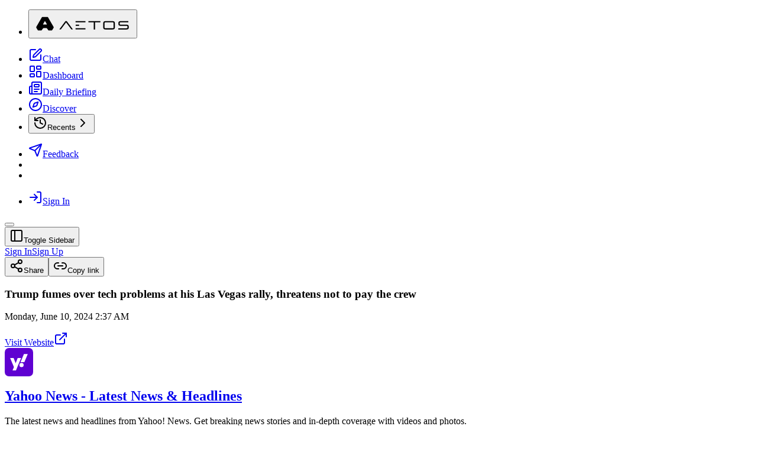

--- FILE ---
content_type: text/html; charset=utf-8
request_url: https://aetos.ai/posts/gMXNU3lkl
body_size: 51077
content:
<!DOCTYPE html><html lang="en" class="__variable_f367f3"><head><meta charSet="utf-8"/><meta name="viewport" content="width=device-width, initial-scale=1"/><link rel="preload" as="image" href="/icons/logos/yahoo.svg"/><style data-precedence="next" data-href="/_next/static/css/f4829c9201f03a14.css /_next/static/css/041aafb0eaf4613c.css">/*! tailwindcss v4.1.11 | MIT License | https://tailwindcss.com */@layer properties{@supports (((-webkit-hyphens:none)) and (not (margin-trim:inline))) or ((-moz-orient:inline) and (not (color:rgb(from red r g b)))){*,::backdrop,:after,:before{--tw-translate-x:0;--tw-translate-y:0;--tw-translate-z:0;--tw-scale-x:1;--tw-scale-y:1;--tw-scale-z:1;--tw-rotate-x:initial;--tw-rotate-y:initial;--tw-rotate-z:initial;--tw-skew-x:initial;--tw-skew-y:initial;--tw-pan-x:initial;--tw-pan-y:initial;--tw-pinch-zoom:initial;--tw-space-y-reverse:0;--tw-space-x-reverse:0;--tw-border-style:solid;--tw-gradient-position:initial;--tw-gradient-from:#0000;--tw-gradient-via:#0000;--tw-gradient-to:#0000;--tw-gradient-stops:initial;--tw-gradient-via-stops:initial;--tw-gradient-from-position:0%;--tw-gradient-via-position:50%;--tw-gradient-to-position:100%;--tw-leading:initial;--tw-font-weight:initial;--tw-tracking:initial;--tw-ordinal:initial;--tw-slashed-zero:initial;--tw-numeric-figure:initial;--tw-numeric-spacing:initial;--tw-numeric-fraction:initial;--tw-shadow:0 0 #0000;--tw-shadow-color:initial;--tw-shadow-alpha:100%;--tw-inset-shadow:0 0 #0000;--tw-inset-shadow-color:initial;--tw-inset-shadow-alpha:100%;--tw-ring-color:initial;--tw-ring-shadow:0 0 #0000;--tw-inset-ring-color:initial;--tw-inset-ring-shadow:0 0 #0000;--tw-ring-inset:initial;--tw-ring-offset-width:0px;--tw-ring-offset-color:#fff;--tw-ring-offset-shadow:0 0 #0000;--tw-outline-style:solid;--tw-blur:initial;--tw-brightness:initial;--tw-contrast:initial;--tw-grayscale:initial;--tw-hue-rotate:initial;--tw-invert:initial;--tw-opacity:initial;--tw-saturate:initial;--tw-sepia:initial;--tw-drop-shadow:initial;--tw-drop-shadow-color:initial;--tw-drop-shadow-alpha:100%;--tw-drop-shadow-size:initial;--tw-backdrop-blur:initial;--tw-backdrop-brightness:initial;--tw-backdrop-contrast:initial;--tw-backdrop-grayscale:initial;--tw-backdrop-hue-rotate:initial;--tw-backdrop-invert:initial;--tw-backdrop-opacity:initial;--tw-backdrop-saturate:initial;--tw-backdrop-sepia:initial;--tw-duration:initial;--tw-ease:initial;--tw-content:""}}}@layer theme{:host,:root{--font-sans:ui-sans-serif,system-ui,sans-serif,"Apple Color Emoji","Segoe UI Emoji","Segoe UI Symbol","Noto Color Emoji";--font-mono:ui-monospace,SFMono-Regular,Menlo,Monaco,Consolas,"Liberation Mono","Courier New",monospace;--color-red-50:oklch(97.1% .013 17.38);--color-red-200:oklch(88.5% .062 18.334);--color-red-300:oklch(80.8% .114 19.571);--color-red-400:oklch(70.4% .191 22.216);--color-red-500:oklch(63.7% .237 25.331);--color-red-600:oklch(57.7% .245 27.325);--color-red-700:oklch(50.5% .213 27.518);--color-red-800:oklch(44.4% .177 26.899);--color-red-900:oklch(39.6% .141 25.723);--color-red-950:oklch(25.8% .092 26.042);--color-orange-400:oklch(75% .183 55.934);--color-orange-500:oklch(70.5% .213 47.604);--color-orange-600:oklch(64.6% .222 41.116);--color-amber-400:oklch(82.8% .189 84.429);--color-amber-500:oklch(76.9% .188 70.08);--color-amber-600:oklch(66.6% .179 58.318);--color-yellow-100:oklch(97.3% .071 103.193);--color-yellow-200:oklch(94.5% .129 101.54);--color-yellow-300:oklch(90.5% .182 98.111);--color-yellow-500:oklch(79.5% .184 86.047);--color-yellow-600:oklch(68.1% .162 75.834);--color-yellow-800:oklch(47.6% .114 61.907);--color-yellow-900:oklch(42.1% .095 57.708);--color-green-50:oklch(98.2% .018 155.826);--color-green-100:oklch(96.2% .044 156.743);--color-green-200:oklch(92.5% .084 155.995);--color-green-300:oklch(87.1% .15 154.449);--color-green-400:oklch(79.2% .209 151.711);--color-green-500:oklch(72.3% .219 149.579);--color-green-600:oklch(62.7% .194 149.214);--color-green-700:oklch(52.7% .154 150.069);--color-green-800:oklch(44.8% .119 151.328);--color-green-900:oklch(39.3% .095 152.535);--color-green-950:oklch(26.6% .065 152.934);--color-teal-500:oklch(70.4% .14 182.503);--color-blue-50:oklch(97% .014 254.604);--color-blue-100:oklch(93.2% .032 255.585);--color-blue-200:oklch(88.2% .059 254.128);--color-blue-300:oklch(80.9% .105 251.813);--color-blue-400:oklch(70.7% .165 254.624);--color-blue-500:oklch(62.3% .214 259.815);--color-blue-600:oklch(54.6% .245 262.881);--color-blue-700:oklch(48.8% .243 264.376);--color-blue-800:oklch(42.4% .199 265.638);--color-blue-900:oklch(37.9% .146 265.522);--color-blue-950:oklch(28.2% .091 267.935);--color-indigo-100:oklch(93% .034 272.788);--color-indigo-200:oklch(87% .065 274.039);--color-indigo-300:oklch(78.5% .115 274.713);--color-indigo-700:oklch(45.7% .24 277.023);--color-indigo-800:oklch(39.8% .195 277.366);--color-indigo-900:oklch(35.9% .144 278.697);--color-purple-50:oklch(97.7% .014 308.299);--color-purple-100:oklch(94.6% .033 307.174);--color-purple-200:oklch(90.2% .063 306.703);--color-purple-300:oklch(82.7% .119 306.383);--color-purple-400:oklch(71.4% .203 305.504);--color-purple-500:oklch(62.7% .265 303.9);--color-purple-600:oklch(55.8% .288 302.321);--color-purple-700:oklch(49.6% .265 301.924);--color-purple-800:oklch(43.8% .218 303.724);--color-purple-900:oklch(38.1% .176 304.987);--color-purple-950:oklch(29.1% .149 302.717);--color-slate-200:oklch(92.9% .013 255.508);--color-slate-400:oklch(70.4% .04 256.788);--color-slate-500:oklch(55.4% .046 257.417);--color-slate-800:oklch(27.9% .041 260.031);--color-slate-900:oklch(20.8% .042 265.755);--color-gray-50:oklch(98.5% .002 247.839);--color-gray-100:oklch(96.7% .003 264.542);--color-gray-200:oklch(92.8% .006 264.531);--color-gray-300:oklch(87.2% .01 258.338);--color-gray-400:oklch(70.7% .022 261.325);--color-gray-500:oklch(55.1% .027 264.364);--color-gray-600:oklch(44.6% .03 256.802);--color-gray-700:oklch(37.3% .034 259.733);--color-gray-800:oklch(27.8% .033 256.848);--color-gray-900:oklch(21% .034 264.665);--color-zinc-50:oklch(98.5% 0 0);--color-zinc-100:oklch(96.7% .001 286.375);--color-zinc-200:oklch(92% .004 286.32);--color-zinc-400:oklch(70.5% .015 286.067);--color-zinc-500:oklch(55.2% .016 285.938);--color-zinc-600:oklch(44.2% .017 285.786);--color-zinc-700:oklch(37% .013 285.805);--color-zinc-800:oklch(27.4% .006 286.033);--color-zinc-900:oklch(21% .006 285.885);--color-zinc-950:oklch(14.1% .005 285.823);--color-neutral-400:oklch(70.8% 0 0);--color-neutral-600:oklch(43.9% 0 0);--color-black:#000;--color-white:#fff;--spacing:.25rem;--breakpoint-lg:64rem;--breakpoint-xl:80rem;--container-xs:20rem;--container-sm:24rem;--container-md:28rem;--container-lg:32rem;--container-xl:36rem;--container-2xl:42rem;--container-3xl:48rem;--container-4xl:56rem;--container-5xl:64rem;--container-6xl:72rem;--container-7xl:80rem;--text-xs:.75rem;--text-xs--line-height:calc(1/.75);--text-sm:.875rem;--text-sm--line-height:calc(1.25/.875);--text-base:1rem;--text-base--line-height:calc(1.5/1);--text-lg:1.125rem;--text-lg--line-height:calc(1.75/1.125);--text-xl:1.25rem;--text-xl--line-height:calc(1.75/1.25);--text-2xl:1.5rem;--text-2xl--line-height:calc(2/1.5);--text-3xl:1.875rem;--text-3xl--line-height:calc(2.25/1.875);--text-4xl:2.25rem;--text-4xl--line-height:calc(2.5/2.25);--text-5xl:3rem;--text-5xl--line-height:1;--text-6xl:3.75rem;--text-6xl--line-height:1;--text-7xl:4.5rem;--text-7xl--line-height:1;--text-8xl:6rem;--text-8xl--line-height:1;--font-weight-light:300;--font-weight-normal:400;--font-weight-medium:500;--font-weight-semibold:600;--font-weight-bold:700;--font-weight-black:900;--tracking-tight:-.025em;--tracking-widest:.1em;--leading-tight:1.25;--leading-snug:1.375;--leading-relaxed:1.625;--radius-xs:.125rem;--radius-2xl:1rem;--ease-in-out:cubic-bezier(.4,0,.2,1);--animate-spin:spin 1s linear infinite;--animate-pulse:pulse 2s cubic-bezier(.4,0,.6,1)infinite;--blur-xs:4px;--blur-sm:8px;--blur-md:12px;--blur-xl:24px;--blur-2xl:40px;--aspect-video:16/9;--default-transition-duration:.15s;--default-transition-timing-function:cubic-bezier(.4,0,.2,1);--default-mono-font-family:var(--font-mono)}}@layer base{*,::backdrop,:after,:before{box-sizing:border-box;border:0 solid;margin:0;padding:0}::file-selector-button{box-sizing:border-box;border:0 solid;margin:0;padding:0}:host,html{-webkit-text-size-adjust:100%;tab-size:4;line-height:1.5;font-family:var(--font-inter,--font-sans);font-feature-settings:var(--default-font-feature-settings,normal);font-variation-settings:var(--default-font-variation-settings,normal);-webkit-tap-highlight-color:transparent}hr{height:0;color:inherit;border-top-width:1px}abbr:where([title]){-webkit-text-decoration:underline dotted;text-decoration:underline dotted}h1,h2,h3,h4,h5,h6{font-size:inherit;font-weight:inherit}a{color:inherit;-webkit-text-decoration:inherit;text-decoration:inherit}b,strong{font-weight:bolder}code,kbd,pre,samp{font-family:var(--default-mono-font-family,ui-monospace,SFMono-Regular,Menlo,Monaco,Consolas,"Liberation Mono","Courier New",monospace);font-feature-settings:var(--default-mono-font-feature-settings,normal);font-variation-settings:var(--default-mono-font-variation-settings,normal);font-size:1em}small{font-size:80%}sub,sup{vertical-align:baseline;font-size:75%;line-height:0;position:relative}sub{bottom:-.25em}sup{top:-.5em}table{text-indent:0;border-color:inherit;border-collapse:collapse}:-moz-focusring{outline:auto}progress{vertical-align:baseline}summary{display:list-item}menu,ol,ul{list-style:none}audio,canvas,embed,iframe,img,object,svg,video{vertical-align:middle;display:block}img,video{max-width:100%;height:auto}button,input,optgroup,select,textarea{font:inherit;font-feature-settings:inherit;font-variation-settings:inherit;letter-spacing:inherit;color:inherit;opacity:1;background-color:#0000;border-radius:0}::file-selector-button{font:inherit;font-feature-settings:inherit;font-variation-settings:inherit;letter-spacing:inherit;color:inherit;opacity:1;background-color:#0000;border-radius:0}:where(select:is([multiple],[size])) optgroup{font-weight:bolder}:where(select:is([multiple],[size])) optgroup option{padding-inline-start:20px}::file-selector-button{margin-inline-end:4px}::placeholder{opacity:1}@supports (not ((-webkit-appearance:-apple-pay-button))) or (contain-intrinsic-size:1px){::placeholder{color:currentColor}@supports (color:color-mix(in lab,red,red)){::placeholder{color:color-mix(in oklab,currentcolor 50%,transparent)}}}textarea{resize:vertical}::-webkit-search-decoration{-webkit-appearance:none}::-webkit-date-and-time-value{min-height:1lh;text-align:inherit}::-webkit-datetime-edit{display:inline-flex}::-webkit-datetime-edit-fields-wrapper{padding:0}::-webkit-datetime-edit,::-webkit-datetime-edit-year-field{padding-block:0}::-webkit-datetime-edit-day-field,::-webkit-datetime-edit-month-field{padding-block:0}::-webkit-datetime-edit-hour-field,::-webkit-datetime-edit-minute-field{padding-block:0}::-webkit-datetime-edit-millisecond-field,::-webkit-datetime-edit-second-field{padding-block:0}::-webkit-datetime-edit-meridiem-field{padding-block:0}:-moz-ui-invalid{box-shadow:none}button,input:where([type=button],[type=reset],[type=submit]){appearance:button}::file-selector-button{appearance:button}::-webkit-inner-spin-button,::-webkit-outer-spin-button{height:auto}[hidden]:where(:not([hidden=until-found])){display:none!important}*{border-color:var(--border);outline-color:var(--ring)}@supports (color:color-mix(in lab,red,red)){*{outline-color:color-mix(in oklab,var(--ring)50%,transparent)}}body{--tw-gradient-position:to bottom right;min-height:100vh}@supports (background-image:linear-gradient(in lab,red,red)){body{--tw-gradient-position:to bottom right in oklab}}body{background-image:linear-gradient(var(--tw-gradient-stops));--tw-gradient-from:var(--background);--tw-gradient-stops:var(--tw-gradient-via-stops,var(--tw-gradient-position),var(--tw-gradient-from)var(--tw-gradient-from-position),var(--tw-gradient-to)var(--tw-gradient-to-position));--tw-gradient-to:oklch(93% .034 272.788);color:var(--foreground);background-attachment:fixed}body:is(.dark *){--tw-gradient-from:var(--color-slate-900);--tw-gradient-stops:var(--tw-gradient-via-stops,var(--tw-gradient-position),var(--tw-gradient-from)var(--tw-gradient-from-position),var(--tw-gradient-to)var(--tw-gradient-to-position));--tw-gradient-to:var(--color-slate-800)}}@layer components;@layer utilities{.\@container\/card-header{container:card-header/inline-size}.pointer-events-auto\!{pointer-events:auto!important}.pointer-events-none{pointer-events:none}.collapse{visibility:collapse}.invisible{visibility:hidden}.visible{visibility:visible}.sr-only{clip:rect(0,0,0,0);white-space:nowrap;border-width:0;width:1px;height:1px;margin:-1px;padding:0;overflow:hidden}.absolute,.sr-only{position:absolute}.fixed{position:fixed}.relative{position:relative}.static{position:static}.sticky{position:sticky}.inset-0{inset:calc(var(--spacing)*0)}.inset-x-0{inset-inline:calc(var(--spacing)*0)}.inset-y-0{inset-block:calc(var(--spacing)*0)}.-top-4{top:calc(var(--spacing)*-4)}.top-0{top:calc(var(--spacing)*0)}.top-1\.5{top:calc(var(--spacing)*1.5)}.top-1\/2{top:50%}.top-2{top:calc(var(--spacing)*2)}.top-3\.5{top:calc(var(--spacing)*3.5)}.top-4{top:calc(var(--spacing)*4)}.top-11{top:calc(var(--spacing)*11)}.top-14{top:calc(var(--spacing)*14)}.top-16{top:calc(var(--spacing)*16)}.top-20{top:calc(var(--spacing)*20)}.top-\[-15px\]{top:-15px}.top-\[13px\]{top:13px}.top-\[50\%\]{top:50%}.-right-2\!{right:calc(var(--spacing)*-2)!important}.right-0{right:calc(var(--spacing)*0)}.right-1{right:calc(var(--spacing)*1)}.right-2{right:calc(var(--spacing)*2)}.right-3{right:calc(var(--spacing)*3)}.right-4{right:calc(var(--spacing)*4)}.right-6{right:calc(var(--spacing)*6)}.right-12{right:calc(var(--spacing)*12)}.right-\[-250\%\]{right:-250%}.right-\[9px\]{right:9px}.bottom-0{bottom:calc(var(--spacing)*0)}.bottom-4{bottom:calc(var(--spacing)*4)}.bottom-28{bottom:calc(var(--spacing)*28)}.bottom-\[-15px\]{bottom:-15px}.-left-4{left:calc(var(--spacing)*-4)}.left-0{left:calc(var(--spacing)*0)}.left-1\/2{left:50%}.left-2{left:calc(var(--spacing)*2)}.left-3{left:calc(var(--spacing)*3)}.left-\[-250\%\]{left:-250%}.left-\[50\%\]{left:50%}.-z-10{z-index:calc(10*-1)}.z-0{z-index:0}.z-1{z-index:1}.z-10{z-index:10}.z-20{z-index:20}.z-50{z-index:50}.z-\[100\]{z-index:100}.col-span-12{grid-column:span 12/span 12}.col-span-full{grid-column:1/-1}.col-start-1{grid-column-start:1}.col-start-2{grid-column-start:2}.row-span-2{grid-row:span 2/span 2}.row-start-1{grid-row-start:1}.container{width:100%}@media (min-width:40rem){.container{max-width:40rem}}@media (min-width:48rem){.container{max-width:48rem}}@media (min-width:64rem){.container{max-width:64rem}}@media (min-width:80rem){.container{max-width:80rem}}@media (min-width:96rem){.container{max-width:96rem}}.m-1{margin:calc(var(--spacing)*1)}.m-18{margin:calc(var(--spacing)*18)}.m-auto{margin:auto}.-mx-1{margin-inline:calc(var(--spacing)*-1)}.mx-1{margin-inline:calc(var(--spacing)*1)}.mx-2{margin-inline:calc(var(--spacing)*2)}.mx-3\.5{margin-inline:calc(var(--spacing)*3.5)}.mx-4{margin-inline:calc(var(--spacing)*4)}.mx-auto{margin-inline:auto}.my-0\.5{margin-block:calc(var(--spacing)*.5)}.my-1{margin-block:calc(var(--spacing)*1)}.my-2{margin-block:calc(var(--spacing)*2)}.my-4{margin-block:calc(var(--spacing)*4)}.prose{color:var(--tw-prose-body);max-width:65ch}.prose :where([class~=lead]):not(:where([class~=not-prose] *)){color:var(--tw-prose-lead);margin-top:1.2em;margin-bottom:1.2em;font-size:1.25em;line-height:1.6}.prose :where(a):not(:where([class~=not-prose] *)){color:var(--tw-prose-links);font-weight:500;text-decoration:underline}.prose :where(strong):not(:where([class~=not-prose] *)){color:var(--tw-prose-bold);font-weight:600}.prose :where(a strong):not(:where([class~=not-prose] *)),.prose :where(blockquote strong):not(:where([class~=not-prose] *)),.prose :where(thead th strong):not(:where([class~=not-prose] *)){color:inherit}.prose :where(ol):not(:where([class~=not-prose] *)){margin-top:1.25em;margin-bottom:1.25em;padding-left:1.625em;list-style-type:decimal}.prose :where(ol[type=A]):not(:where([class~=not-prose] *)){list-style-type:upper-alpha}.prose :where(ol[type=a]):not(:where([class~=not-prose] *)){list-style-type:lower-alpha}.prose :where(ol[type=A s]):not(:where([class~=not-prose] *)){list-style-type:upper-alpha}.prose :where(ol[type=a s]):not(:where([class~=not-prose] *)){list-style-type:lower-alpha}.prose :where(ol[type=I]):not(:where([class~=not-prose] *)){list-style-type:upper-roman}.prose :where(ol[type=i]):not(:where([class~=not-prose] *)){list-style-type:lower-roman}.prose :where(ol[type=I s]):not(:where([class~=not-prose] *)){list-style-type:upper-roman}.prose :where(ol[type=i s]):not(:where([class~=not-prose] *)){list-style-type:lower-roman}.prose :where(ol[type="1"]):not(:where([class~=not-prose] *)){list-style-type:decimal}.prose :where(ul):not(:where([class~=not-prose] *)){margin-top:1.25em;margin-bottom:1.25em;padding-left:1.625em;list-style-type:disc}.prose :where(ol>li):not(:where([class~=not-prose] *))::marker{color:var(--tw-prose-counters);font-weight:400}.prose :where(ul>li):not(:where([class~=not-prose] *))::marker{color:var(--tw-prose-bullets)}.prose :where(hr):not(:where([class~=not-prose] *)){border-color:var(--tw-prose-hr);border-top-width:1px;margin-top:3em;margin-bottom:3em}.prose :where(blockquote):not(:where([class~=not-prose] *)){color:var(--tw-prose-quotes);border-left-width:.25rem;border-left-color:var(--tw-prose-quote-borders);quotes:"“""”""‘""’";margin-top:1.6em;margin-bottom:1.6em;padding-left:1em;font-style:italic;font-weight:500}.prose :where(blockquote p:first-of-type):not(:where([class~=not-prose] *)):before{content:open-quote}.prose :where(blockquote p:last-of-type):not(:where([class~=not-prose] *)):after{content:close-quote}.prose :where(h1):not(:where([class~=not-prose] *)){color:var(--tw-prose-headings);margin-top:0;margin-bottom:.888889em;font-size:2.25em;font-weight:800;line-height:1.11111}.prose :where(h1 strong):not(:where([class~=not-prose] *)){color:inherit;font-weight:900}.prose :where(h2):not(:where([class~=not-prose] *)){color:var(--tw-prose-headings);margin-top:2em;margin-bottom:1em;font-size:1.5em;font-weight:700;line-height:1.33333}.prose :where(h2 strong):not(:where([class~=not-prose] *)){color:inherit;font-weight:800}.prose :where(h3):not(:where([class~=not-prose] *)){color:var(--tw-prose-headings);margin-top:1.6em;margin-bottom:.6em;font-size:1.25em;font-weight:600;line-height:1.6}.prose :where(h3 strong):not(:where([class~=not-prose] *)){color:inherit;font-weight:700}.prose :where(h4):not(:where([class~=not-prose] *)){color:var(--tw-prose-headings);margin-top:1.5em;margin-bottom:.5em;font-weight:600;line-height:1.5}.prose :where(h4 strong):not(:where([class~=not-prose] *)){color:inherit;font-weight:700}.prose :where(img):not(:where([class~=not-prose] *)){margin-top:2em;margin-bottom:2em}.prose :where(figure>*):not(:where([class~=not-prose] *)){margin-top:0;margin-bottom:0}.prose :where(figcaption):not(:where([class~=not-prose] *)){color:var(--tw-prose-captions);margin-top:.857143em;font-size:.875em;line-height:1.42857}.prose :where(code):not(:where([class~=not-prose] *)){color:var(--tw-prose-code);font-size:.875em;font-weight:600}.prose :where(code):not(:where([class~=not-prose] *)):after,.prose :where(code):not(:where([class~=not-prose] *)):before{content:"`"}.prose :where(a code):not(:where([class~=not-prose] *)),.prose :where(h1 code):not(:where([class~=not-prose] *)){color:inherit}.prose :where(h2 code):not(:where([class~=not-prose] *)){color:inherit;font-size:.875em}.prose :where(h3 code):not(:where([class~=not-prose] *)){color:inherit;font-size:.9em}.prose :where(blockquote code):not(:where([class~=not-prose] *)),.prose :where(h4 code):not(:where([class~=not-prose] *)),.prose :where(thead th code):not(:where([class~=not-prose] *)){color:inherit}.prose :where(pre):not(:where([class~=not-prose] *)){color:var(--tw-prose-pre-code);background-color:var(--tw-prose-pre-bg);border-radius:.375rem;margin-top:1.71429em;margin-bottom:1.71429em;padding:.857143em 1.14286em;font-size:.875em;font-weight:400;line-height:1.71429;overflow-x:auto}.prose :where(pre code):not(:where([class~=not-prose] *)){font-weight:inherit;color:inherit;font-size:inherit;font-family:inherit;line-height:inherit;background-color:#0000;border-width:0;border-radius:0;padding:0}.prose :where(pre code):not(:where([class~=not-prose] *)):after,.prose :where(pre code):not(:where([class~=not-prose] *)):before{content:none}.prose :where(table):not(:where([class~=not-prose] *)){table-layout:auto;text-align:left;width:100%;margin-top:2em;margin-bottom:2em;font-size:.875em;line-height:1.71429}.prose :where(thead):not(:where([class~=not-prose] *)){border-bottom-width:1px;border-bottom-color:var(--tw-prose-th-borders)}.prose :where(thead th):not(:where([class~=not-prose] *)){color:var(--tw-prose-headings);vertical-align:bottom;padding-bottom:.571429em;padding-left:.571429em;padding-right:.571429em;font-weight:600}.prose :where(tbody tr):not(:where([class~=not-prose] *)){border-bottom-width:1px;border-bottom-color:var(--tw-prose-td-borders)}.prose :where(tbody tr:last-child):not(:where([class~=not-prose] *)){border-bottom-width:0}.prose :where(tbody td):not(:where([class~=not-prose] *)){vertical-align:baseline}.prose :where(tfoot):not(:where([class~=not-prose] *)){border-top-width:1px;border-top-color:var(--tw-prose-th-borders)}.prose :where(tfoot td):not(:where([class~=not-prose] *)){vertical-align:top}.prose{--tw-prose-body:oklch(37.3% .034 259.733);--tw-prose-headings:oklch(21% .034 264.665);--tw-prose-lead:oklch(44.6% .03 256.802);--tw-prose-links:oklch(21% .034 264.665);--tw-prose-bold:oklch(21% .034 264.665);--tw-prose-counters:oklch(55.1% .027 264.364);--tw-prose-bullets:oklch(87.2% .01 258.338);--tw-prose-hr:oklch(92.8% .006 264.531);--tw-prose-quotes:oklch(21% .034 264.665);--tw-prose-quote-borders:oklch(92.8% .006 264.531);--tw-prose-captions:oklch(55.1% .027 264.364);--tw-prose-code:oklch(21% .034 264.665);--tw-prose-pre-code:oklch(92.8% .006 264.531);--tw-prose-pre-bg:oklch(27.8% .033 256.848);--tw-prose-th-borders:oklch(87.2% .01 258.338);--tw-prose-td-borders:oklch(92.8% .006 264.531);--tw-prose-invert-body:oklch(87.2% .01 258.338);--tw-prose-invert-headings:#fff;--tw-prose-invert-lead:oklch(70.7% .022 261.325);--tw-prose-invert-links:#fff;--tw-prose-invert-bold:#fff;--tw-prose-invert-counters:oklch(70.7% .022 261.325);--tw-prose-invert-bullets:oklch(44.6% .03 256.802);--tw-prose-invert-hr:oklch(37.3% .034 259.733);--tw-prose-invert-quotes:oklch(96.7% .003 264.542);--tw-prose-invert-quote-borders:oklch(37.3% .034 259.733);--tw-prose-invert-captions:oklch(70.7% .022 261.325);--tw-prose-invert-code:#fff;--tw-prose-invert-pre-code:oklch(87.2% .01 258.338);--tw-prose-invert-pre-bg:#00000080;--tw-prose-invert-th-borders:oklch(44.6% .03 256.802);--tw-prose-invert-td-borders:oklch(37.3% .034 259.733);font-size:1rem;line-height:1.75}.prose :where(p):not(:where([class~=not-prose] *)){margin-top:1.25em;margin-bottom:1.25em}.prose :where(figure):not(:where([class~=not-prose] *)),.prose :where(video):not(:where([class~=not-prose] *)){margin-top:2em;margin-bottom:2em}.prose :where(li):not(:where([class~=not-prose] *)){margin-top:.5em;margin-bottom:.5em}.prose :where(ol>li):not(:where([class~=not-prose] *)),.prose :where(ul>li):not(:where([class~=not-prose] *)){padding-left:.375em}.prose :where(.prose>ul>li p):not(:where([class~=not-prose] *)){margin-top:.75em;margin-bottom:.75em}.prose :where(.prose>ul>li>:first-child):not(:where([class~=not-prose] *)){margin-top:1.25em}.prose :where(.prose>ul>li>:last-child):not(:where([class~=not-prose] *)){margin-bottom:1.25em}.prose :where(.prose>ol>li>:first-child):not(:where([class~=not-prose] *)){margin-top:1.25em}.prose :where(.prose>ol>li>:last-child):not(:where([class~=not-prose] *)){margin-bottom:1.25em}.prose :where(ul ul,ul ol,ol ul,ol ol):not(:where([class~=not-prose] *)){margin-top:.75em;margin-bottom:.75em}.prose :where(h2+*):not(:where([class~=not-prose] *)),.prose :where(h3+*):not(:where([class~=not-prose] *)),.prose :where(h4+*):not(:where([class~=not-prose] *)),.prose :where(hr+*):not(:where([class~=not-prose] *)){margin-top:0}.prose :where(thead th:first-child):not(:where([class~=not-prose] *)){padding-left:0}.prose :where(thead th:last-child):not(:where([class~=not-prose] *)){padding-right:0}.prose :where(tbody td,tfoot td):not(:where([class~=not-prose] *)){padding:.571429em}.prose :where(tbody td:first-child,tfoot td:first-child):not(:where([class~=not-prose] *)){padding-left:0}.prose :where(tbody td:last-child,tfoot td:last-child):not(:where([class~=not-prose] *)){padding-right:0}.prose :where(.prose>:first-child):not(:where([class~=not-prose] *)){margin-top:0}.prose :where(.prose>:last-child):not(:where([class~=not-prose] *)){margin-bottom:0}.prose-lg{font-size:1.125rem;line-height:1.77778}.prose-lg :where(p):not(:where([class~=not-prose] *)){margin-top:1.33333em;margin-bottom:1.33333em}.prose-lg :where([class~=lead]):not(:where([class~=not-prose] *)){margin-top:1.09091em;margin-bottom:1.09091em;font-size:1.22222em;line-height:1.45455}.prose-lg :where(blockquote):not(:where([class~=not-prose] *)){margin-top:1.66667em;margin-bottom:1.66667em;padding-left:1em}.prose-lg :where(h1):not(:where([class~=not-prose] *)){margin-top:0;margin-bottom:.833333em;font-size:2.66667em;line-height:1}.prose-lg :where(h2):not(:where([class~=not-prose] *)){margin-top:1.86667em;margin-bottom:1.06667em;font-size:1.66667em;line-height:1.33333}.prose-lg :where(h3):not(:where([class~=not-prose] *)){margin-top:1.66667em;margin-bottom:.666667em;font-size:1.33333em;line-height:1.5}.prose-lg :where(h4):not(:where([class~=not-prose] *)){margin-top:1.77778em;margin-bottom:.444444em;line-height:1.55556}.prose-lg :where(figure):not(:where([class~=not-prose] *)),.prose-lg :where(img):not(:where([class~=not-prose] *)),.prose-lg :where(video):not(:where([class~=not-prose] *)){margin-top:1.77778em;margin-bottom:1.77778em}.prose-lg :where(figure>*):not(:where([class~=not-prose] *)){margin-top:0;margin-bottom:0}.prose-lg :where(figcaption):not(:where([class~=not-prose] *)){margin-top:1em;font-size:.888889em;line-height:1.5}.prose-lg :where(code):not(:where([class~=not-prose] *)){font-size:.888889em}.prose-lg :where(h2 code):not(:where([class~=not-prose] *)){font-size:.866667em}.prose-lg :where(h3 code):not(:where([class~=not-prose] *)){font-size:.875em}.prose-lg :where(pre):not(:where([class~=not-prose] *)){border-radius:.375rem;margin-top:2em;margin-bottom:2em;padding:1em 1.5em;font-size:.888889em;line-height:1.75}.prose-lg :where(ol):not(:where([class~=not-prose] *)),.prose-lg :where(ul):not(:where([class~=not-prose] *)){margin-top:1.33333em;margin-bottom:1.33333em;padding-left:1.55556em}.prose-lg :where(li):not(:where([class~=not-prose] *)){margin-top:.666667em;margin-bottom:.666667em}.prose-lg :where(ol>li):not(:where([class~=not-prose] *)),.prose-lg :where(ul>li):not(:where([class~=not-prose] *)){padding-left:.444444em}.prose-lg :where(.prose-lg>ul>li p):not(:where([class~=not-prose] *)){margin-top:.888889em;margin-bottom:.888889em}.prose-lg :where(.prose-lg>ul>li>:first-child):not(:where([class~=not-prose] *)){margin-top:1.33333em}.prose-lg :where(.prose-lg>ul>li>:last-child):not(:where([class~=not-prose] *)){margin-bottom:1.33333em}.prose-lg :where(.prose-lg>ol>li>:first-child):not(:where([class~=not-prose] *)){margin-top:1.33333em}.prose-lg :where(.prose-lg>ol>li>:last-child):not(:where([class~=not-prose] *)){margin-bottom:1.33333em}.prose-lg :where(ul ul,ul ol,ol ul,ol ol):not(:where([class~=not-prose] *)){margin-top:.888889em;margin-bottom:.888889em}.prose-lg :where(hr):not(:where([class~=not-prose] *)){margin-top:3.11111em;margin-bottom:3.11111em}.prose-lg :where(h2+*):not(:where([class~=not-prose] *)),.prose-lg :where(h3+*):not(:where([class~=not-prose] *)),.prose-lg :where(h4+*):not(:where([class~=not-prose] *)),.prose-lg :where(hr+*):not(:where([class~=not-prose] *)){margin-top:0}.prose-lg :where(table):not(:where([class~=not-prose] *)){font-size:.888889em;line-height:1.5}.prose-lg :where(thead th):not(:where([class~=not-prose] *)){padding-bottom:.75em;padding-left:.75em;padding-right:.75em}.prose-lg :where(thead th:first-child):not(:where([class~=not-prose] *)){padding-left:0}.prose-lg :where(thead th:last-child):not(:where([class~=not-prose] *)){padding-right:0}.prose-lg :where(tbody td,tfoot td):not(:where([class~=not-prose] *)){padding:.75em}.prose-lg :where(tbody td:first-child,tfoot td:first-child):not(:where([class~=not-prose] *)){padding-left:0}.prose-lg :where(tbody td:last-child,tfoot td:last-child):not(:where([class~=not-prose] *)){padding-right:0}.prose-lg :where(.prose-lg>:first-child):not(:where([class~=not-prose] *)){margin-top:0}.prose-lg :where(.prose-lg>:last-child):not(:where([class~=not-prose] *)){margin-bottom:0}.-mt-2\.5{margin-top:calc(var(--spacing)*-2.5)}.-mt-3{margin-top:calc(var(--spacing)*-3)}.-mt-24{margin-top:calc(var(--spacing)*-24)}.mt-0{margin-top:calc(var(--spacing)*0)}.mt-0\.5{margin-top:calc(var(--spacing)*.5)}.mt-1{margin-top:calc(var(--spacing)*1)}.mt-1\.5{margin-top:calc(var(--spacing)*1.5)}.mt-2{margin-top:calc(var(--spacing)*2)}.mt-3{margin-top:calc(var(--spacing)*3)}.mt-4{margin-top:calc(var(--spacing)*4)}.mt-6{margin-top:calc(var(--spacing)*6)}.mt-8{margin-top:calc(var(--spacing)*8)}.mt-12{margin-top:calc(var(--spacing)*12)}.mt-24{margin-top:calc(var(--spacing)*24)}.mt-auto{margin-top:auto}.mr-1{margin-right:calc(var(--spacing)*1)}.mr-2{margin-right:calc(var(--spacing)*2)}.mr-4{margin-right:calc(var(--spacing)*4)}.mr-8{margin-right:calc(var(--spacing)*8)}.mb-1{margin-bottom:calc(var(--spacing)*1)}.mb-1\.5{margin-bottom:calc(var(--spacing)*1.5)}.mb-2{margin-bottom:calc(var(--spacing)*2)}.mb-3{margin-bottom:calc(var(--spacing)*3)}.mb-4{margin-bottom:calc(var(--spacing)*4)}.mb-6{margin-bottom:calc(var(--spacing)*6)}.mb-8{margin-bottom:calc(var(--spacing)*8)}.mb-10{margin-bottom:calc(var(--spacing)*10)}.mb-12{margin-bottom:calc(var(--spacing)*12)}.ml-1{margin-left:calc(var(--spacing)*1)}.ml-2{margin-left:calc(var(--spacing)*2)}.ml-3{margin-left:calc(var(--spacing)*3)}.ml-4{margin-left:calc(var(--spacing)*4)}.ml-7{margin-left:calc(var(--spacing)*7)}.ml-8{margin-left:calc(var(--spacing)*8)}.ml-auto{margin-left:auto}.box-border{box-sizing:border-box}.line-clamp-1{-webkit-line-clamp:1}.line-clamp-1,.line-clamp-2{-webkit-box-orient:vertical;display:-webkit-box;overflow:hidden}.line-clamp-2{-webkit-line-clamp:2}.line-clamp-3{-webkit-line-clamp:3}.line-clamp-3,.line-clamp-6{-webkit-box-orient:vertical;display:-webkit-box;overflow:hidden}.line-clamp-6{-webkit-line-clamp:6}.\!hidden{display:none!important}.block{display:block}.contents{display:contents}.flex{display:flex}.grid{display:grid}.hidden{display:none}.inline{display:inline}.inline-block{display:inline-block}.inline-flex{display:inline-flex}.inline-grid{display:inline-grid}.table{display:table}.aspect-2\/1,.aspect-\[2\/1\]{aspect-ratio:2}.aspect-square{aspect-ratio:1}.aspect-video{aspect-ratio:var(--aspect-video)}.size-\(--cell-size\){width:var(--cell-size);height:var(--cell-size)}.size-0\.5{width:calc(var(--spacing)*.5);height:calc(var(--spacing)*.5)}.size-2{width:calc(var(--spacing)*2);height:calc(var(--spacing)*2)}.size-3{width:calc(var(--spacing)*3);height:calc(var(--spacing)*3)}.size-3\.5{width:calc(var(--spacing)*3.5);height:calc(var(--spacing)*3.5)}.size-4{width:calc(var(--spacing)*4);height:calc(var(--spacing)*4)}.size-6{width:calc(var(--spacing)*6);height:calc(var(--spacing)*6)}.size-8{width:calc(var(--spacing)*8);height:calc(var(--spacing)*8)}.size-9{width:calc(var(--spacing)*9);height:calc(var(--spacing)*9)}.size-10{width:calc(var(--spacing)*10);height:calc(var(--spacing)*10)}.size-96{width:calc(var(--spacing)*96);height:calc(var(--spacing)*96)}.size-auto{width:auto;height:auto}.size-full{width:100%;height:100%}.\!h-5{height:calc(var(--spacing)*5)!important}.\!h-full{height:100%!important}.h-\(--cell-size\){height:var(--cell-size)}.h-1{height:calc(var(--spacing)*1)}.h-1\.5{height:calc(var(--spacing)*1.5)}.h-1\/2{height:50%}.h-2{height:calc(var(--spacing)*2)}.h-2\.5{height:calc(var(--spacing)*2.5)}.h-3{height:calc(var(--spacing)*3)}.h-3\.5{height:calc(var(--spacing)*3.5)}.h-4{height:calc(var(--spacing)*4)}.h-5{height:calc(var(--spacing)*5)}.h-6{height:calc(var(--spacing)*6)}.h-7{height:calc(var(--spacing)*7)}.h-8{height:calc(var(--spacing)*8)}.h-9{height:calc(var(--spacing)*9)}.h-10{height:calc(var(--spacing)*10)}.h-12{height:calc(var(--spacing)*12)}.h-14{height:calc(var(--spacing)*14)}.h-16{height:calc(var(--spacing)*16)}.h-20{height:calc(var(--spacing)*20)}.h-24{height:calc(var(--spacing)*24)}.h-32{height:calc(var(--spacing)*32)}.h-40{height:calc(var(--spacing)*40)}.h-42{height:calc(var(--spacing)*42)}.h-48{height:calc(var(--spacing)*48)}.h-64{height:calc(var(--spacing)*64)}.h-72{height:calc(var(--spacing)*72)}.h-96{height:calc(var(--spacing)*96)}.h-128{height:calc(var(--spacing)*128)}.h-\[1\.15rem\]{height:1.15rem}.h-\[57px\]{height:57px}.h-\[60\%\]{height:60%}.h-\[60px\]{height:60px}.h-\[60vh\]{height:60vh}.h-\[80vh\]{height:80vh}.h-\[120px\]{height:120px}.h-\[168px\]{height:168px}.h-\[200px\]{height:200px}.h-\[257px\]{height:257px}.h-\[300px\]{height:300px}.h-\[352px\]{height:352px}.h-\[calc\(100\%-1px\)\]{height:calc(100% - 1px)}.h-\[calc\(100\%-3rem\)\]{height:calc(100% - 3rem)}.h-\[calc\(100dvh-60px\)\]{height:calc(100dvh - 60px)}.h-\[var\(--radix-select-trigger-height\)\]{height:var(--radix-select-trigger-height)}.h-auto{height:auto}.h-dvh{height:100dvh}.h-fit{height:fit-content}.h-full{height:100%}.h-min{height:min-content}.h-px{height:1px}.h-screen{height:100vh}.h-svh{height:100svh}.max-h-\(--radix-dropdown-menu-content-available-height\){max-height:var(--radix-dropdown-menu-content-available-height)}.max-h-\(--radix-select-content-available-height\){max-height:var(--radix-select-content-available-height)}.max-h-64{max-height:calc(var(--spacing)*64)}.max-h-80{max-height:calc(var(--spacing)*80)}.max-h-\[90vh\]{max-height:90vh}.max-h-\[calc\(75dvh\)\]{max-height:75dvh}.max-h-screen{max-height:100vh}.min-h-0{min-height:calc(var(--spacing)*0)}.min-h-96{min-height:calc(var(--spacing)*96)}.min-h-\[24px\]{min-height:24px}.min-h-\[60px\]{min-height:60px}.min-h-\[60vh\]{min-height:60vh}.min-h-\[200px\]{min-height:200px}.min-h-\[240px\]{min-height:240px}.min-h-\[300px\]{min-height:300px}.min-h-\[320px\]{min-height:320px}.min-h-\[400px\]{min-height:400px}.min-h-dvh{min-height:100dvh}.min-h-screen{min-height:100vh}.min-h-svh{min-height:100svh}.\!w-5{width:calc(var(--spacing)*5)!important}.\!w-full{width:100%!important}.w-\(--cell-size\){width:var(--cell-size)}.w-\(--radix-dropdown-menu-trigger-width\){width:var(--radix-dropdown-menu-trigger-width)}.w-\(--sidebar-width\){width:var(--sidebar-width)}.w-1{width:calc(var(--spacing)*1)}.w-1\.5{width:calc(var(--spacing)*1.5)}.w-1\/2{width:50%}.w-1\/3{width:33.3333%}.w-2{width:calc(var(--spacing)*2)}.w-2\.5{width:calc(var(--spacing)*2.5)}.w-2\/3{width:66.6667%}.w-3{width:calc(var(--spacing)*3)}.w-3\.5{width:calc(var(--spacing)*3.5)}.w-3\/4{width:75%}.w-3\/5{width:60%}.w-4{width:calc(var(--spacing)*4)}.w-5{width:calc(var(--spacing)*5)}.w-6{width:calc(var(--spacing)*6)}.w-7{width:calc(var(--spacing)*7)}.w-8{width:calc(var(--spacing)*8)}.w-9{width:calc(var(--spacing)*9)}.w-10{width:calc(var(--spacing)*10)}.w-12{width:calc(var(--spacing)*12)}.w-14{width:calc(var(--spacing)*14)}.w-16{width:calc(var(--spacing)*16)}.w-20{width:calc(var(--spacing)*20)}.w-24{width:calc(var(--spacing)*24)}.w-32{width:calc(var(--spacing)*32)}.w-36{width:calc(var(--spacing)*36)}.w-40{width:calc(var(--spacing)*40)}.w-48{width:calc(var(--spacing)*48)}.w-52{width:calc(var(--spacing)*52)}.w-56{width:calc(var(--spacing)*56)}.w-64{width:calc(var(--spacing)*64)}.w-72{width:calc(var(--spacing)*72)}.w-80{width:calc(var(--spacing)*80)}.w-96{width:calc(var(--spacing)*96)}.w-128{width:calc(var(--spacing)*128)}.w-\[48vw\]{width:48vw}.w-\[96vw\]{width:96vw}.w-\[100px\]{width:100px}.w-\[120px\]{width:120px}.w-\[168px\]{width:168px}.w-\[300\%\]{width:300%}.w-\[352px\]{width:352px}.w-\[600px\]{width:600px}.w-auto{width:auto}.w-dvw{width:100dvw}.w-fit{width:fit-content}.w-full{width:100%}.w-px{width:1px}.w-screen{width:100vw}.\!max-w-full{max-width:100%!important}.max-w-\(--breakpoint-lg\){max-width:var(--breakpoint-lg)}.max-w-\(--breakpoint-xl\){max-width:var(--breakpoint-xl)}.max-w-\(--skeleton-width\){max-width:var(--skeleton-width)}.max-w-2xl{max-width:var(--container-2xl)}.max-w-3xl{max-width:var(--container-3xl)}.max-w-4xl{max-width:var(--container-4xl)}.max-w-5xl{max-width:var(--container-5xl)}.max-w-6xl{max-width:var(--container-6xl)}.max-w-7xl{max-width:var(--container-7xl)}.max-w-\[500px\]{max-width:500px}.max-w-\[1600px\]{max-width:1600px}.max-w-\[calc\(100\%-2rem\)\]{max-width:calc(100% - 2rem)}.max-w-md{max-width:var(--container-md)}.max-w-none{max-width:none}.max-w-sm{max-width:var(--container-sm)}.max-w-xl{max-width:var(--container-xl)}.max-w-xs{max-width:var(--container-xs)}.min-w-\(--cell-size\){min-width:var(--cell-size)}.min-w-0{min-width:calc(var(--spacing)*0)}.min-w-5{min-width:calc(var(--spacing)*5)}.min-w-56{min-width:calc(var(--spacing)*56)}.min-w-\[8rem\]{min-width:8rem}.min-w-\[24px\]{min-width:24px}.min-w-\[160px\]{min-width:160px}.min-w-\[220px\]{min-width:220px}.min-w-\[var\(--radix-select-trigger-width\)\]{min-width:var(--radix-select-trigger-width)}.min-w-fit{min-width:fit-content}.flex-1{flex:1}.flex-initial{flex:0 auto}.flex-none{flex:none}.flex-shrink-0,.shrink-0{flex-shrink:0}.flex-grow,.grow{flex-grow:1}.grow-0\!{flex-grow:0!important}.basis-1\/3{flex-basis:33.3333%}.basis-2\/3{flex-basis:66.6667%}.basis-60{flex-basis:calc(var(--spacing)*60)}.border-collapse{border-collapse:collapse}.origin-\(--radix-dropdown-menu-content-transform-origin\){transform-origin:var(--radix-dropdown-menu-content-transform-origin)}.origin-\(--radix-hover-card-content-transform-origin\){transform-origin:var(--radix-hover-card-content-transform-origin)}.origin-\(--radix-popover-content-transform-origin\){transform-origin:var(--radix-popover-content-transform-origin)}.origin-\(--radix-select-content-transform-origin\){transform-origin:var(--radix-select-content-transform-origin)}.origin-\(--radix-tooltip-content-transform-origin\){transform-origin:var(--radix-tooltip-content-transform-origin)}.origin-left{transform-origin:0}.-translate-x-1\/2{--tw-translate-x:calc(calc(1/2*100%)*-1)}.-translate-x-1\/2,.-translate-x-2{translate:var(--tw-translate-x)var(--tw-translate-y)}.-translate-x-2{--tw-translate-x:calc(var(--spacing)*-2)}.-translate-x-px{--tw-translate-x:-1px}.-translate-x-px,.translate-x-0{translate:var(--tw-translate-x)var(--tw-translate-y)}.translate-x-0{--tw-translate-x:calc(var(--spacing)*0)}.translate-x-\[-50\%\]{--tw-translate-x:-50%}.translate-x-\[-50\%\],.translate-x-full{translate:var(--tw-translate-x)var(--tw-translate-y)}.translate-x-full{--tw-translate-x:100%}.translate-x-px{--tw-translate-x:1px}.-translate-y-1,.translate-x-px{translate:var(--tw-translate-x)var(--tw-translate-y)}.-translate-y-1{--tw-translate-y:calc(var(--spacing)*-1)}.translate-y-\[-50\%\]{--tw-translate-y:-50%}.translate-y-\[-50\%\],.translate-y-px{translate:var(--tw-translate-x)var(--tw-translate-y)}.translate-y-px{--tw-translate-y:1px}.scale-50{--tw-scale-x:50%;--tw-scale-y:50%;--tw-scale-z:50%}.scale-100,.scale-50{scale:var(--tw-scale-x)var(--tw-scale-y)}.scale-100{--tw-scale-x:100%;--tw-scale-y:100%;--tw-scale-z:100%}.scale-105{--tw-scale-x:105%;--tw-scale-y:105%;--tw-scale-z:105%;scale:var(--tw-scale-x)var(--tw-scale-y)}.-rotate-45{rotate:-45deg}.rotate-180{rotate:180deg}.transform{transform:var(--tw-rotate-x,)var(--tw-rotate-y,)var(--tw-rotate-z,)var(--tw-skew-x,)var(--tw-skew-y,)}.animate-pulse{animation:var(--animate-pulse)}.animate-spin{animation:var(--animate-spin)}.cursor-default{cursor:default}.cursor-grab{cursor:grab}.cursor-help{cursor:help}.cursor-move{cursor:move}.cursor-not-allowed{cursor:not-allowed}.cursor-pointer{cursor:pointer}.touch-pan-y{--tw-pan-y:pan-y;touch-action:var(--tw-pan-x,)var(--tw-pan-y,)var(--tw-pinch-zoom,)}.touch-manipulation{touch-action:manipulation}.touch-none{touch-action:none}.resize{resize:both}.resize-none{resize:none}.scroll-my-1{scroll-margin-block:calc(var(--spacing)*1)}.list-outside{list-style-position:outside}.list-decimal{list-style-type:decimal}.list-disc{list-style-type:disc}.appearance-none{appearance:none}.auto-rows-min{grid-auto-rows:min-content}.grid-cols-1{grid-template-columns:repeat(1,minmax(0,1fr))}.grid-cols-2{grid-template-columns:repeat(2,minmax(0,1fr))}.grid-cols-3{grid-template-columns:repeat(3,minmax(0,1fr))}.grid-cols-12{grid-template-columns:repeat(12,minmax(0,1fr))}.grid-cols-\[100\%_100\%\]{grid-template-columns:100% 100%}.grid-cols-\[repeat\(auto-fill\,_168px\)\]{grid-template-columns:repeat(auto-fill,168px)}.grid-rows-\[auto_auto\]{grid-template-rows:auto auto}.flex-col{flex-direction:column}.flex-col-reverse{flex-direction:column-reverse}.flex-row{flex-direction:row}.flex-row-reverse{flex-direction:row-reverse}.flex-nowrap{flex-wrap:nowrap}.flex-wrap{flex-wrap:wrap}.place-items-center{place-items:center}.items-center{align-items:center}.items-end{align-items:flex-end}.items-start{align-items:flex-start}.justify-around{justify-content:space-around}.justify-between{justify-content:space-between}.justify-center{justify-content:center}.justify-end{justify-content:flex-end}.justify-start{justify-content:flex-start}.gap-0{gap:calc(var(--spacing)*0)}.gap-0\.5{gap:calc(var(--spacing)*.5)}.gap-1{gap:calc(var(--spacing)*1)}.gap-1\.5{gap:calc(var(--spacing)*1.5)}.gap-2{gap:calc(var(--spacing)*2)}.gap-2\.5{gap:calc(var(--spacing)*2.5)}.gap-3{gap:calc(var(--spacing)*3)}.gap-4{gap:calc(var(--spacing)*4)}.gap-5{gap:calc(var(--spacing)*5)}.gap-6{gap:calc(var(--spacing)*6)}.gap-8{gap:calc(var(--spacing)*8)}.gap-12{gap:calc(var(--spacing)*12)}.gap-\[0\.25em\]{gap:.25em}:where(.space-y-0\.5>:not(:last-child)){--tw-space-y-reverse:0;margin-block-start:calc(calc(var(--spacing)*.5)*var(--tw-space-y-reverse));margin-block-end:calc(calc(var(--spacing)*.5)*calc(1 - var(--tw-space-y-reverse)))}:where(.space-y-1>:not(:last-child)){--tw-space-y-reverse:0;margin-block-start:calc(calc(var(--spacing)*1)*var(--tw-space-y-reverse));margin-block-end:calc(calc(var(--spacing)*1)*calc(1 - var(--tw-space-y-reverse)))}:where(.space-y-1\.5>:not(:last-child)){--tw-space-y-reverse:0;margin-block-start:calc(calc(var(--spacing)*1.5)*var(--tw-space-y-reverse));margin-block-end:calc(calc(var(--spacing)*1.5)*calc(1 - var(--tw-space-y-reverse)))}:where(.space-y-2>:not(:last-child)){--tw-space-y-reverse:0;margin-block-start:calc(calc(var(--spacing)*2)*var(--tw-space-y-reverse));margin-block-end:calc(calc(var(--spacing)*2)*calc(1 - var(--tw-space-y-reverse)))}:where(.space-y-2\.5>:not(:last-child)){--tw-space-y-reverse:0;margin-block-start:calc(calc(var(--spacing)*2.5)*var(--tw-space-y-reverse));margin-block-end:calc(calc(var(--spacing)*2.5)*calc(1 - var(--tw-space-y-reverse)))}:where(.space-y-3>:not(:last-child)){--tw-space-y-reverse:0;margin-block-start:calc(calc(var(--spacing)*3)*var(--tw-space-y-reverse));margin-block-end:calc(calc(var(--spacing)*3)*calc(1 - var(--tw-space-y-reverse)))}:where(.space-y-4>:not(:last-child)){--tw-space-y-reverse:0;margin-block-start:calc(calc(var(--spacing)*4)*var(--tw-space-y-reverse));margin-block-end:calc(calc(var(--spacing)*4)*calc(1 - var(--tw-space-y-reverse)))}:where(.space-y-5>:not(:last-child)){--tw-space-y-reverse:0;margin-block-start:calc(calc(var(--spacing)*5)*var(--tw-space-y-reverse));margin-block-end:calc(calc(var(--spacing)*5)*calc(1 - var(--tw-space-y-reverse)))}:where(.space-y-6>:not(:last-child)){--tw-space-y-reverse:0;margin-block-start:calc(calc(var(--spacing)*6)*var(--tw-space-y-reverse));margin-block-end:calc(calc(var(--spacing)*6)*calc(1 - var(--tw-space-y-reverse)))}:where(.space-y-8>:not(:last-child)){--tw-space-y-reverse:0;margin-block-start:calc(calc(var(--spacing)*8)*var(--tw-space-y-reverse));margin-block-end:calc(calc(var(--spacing)*8)*calc(1 - var(--tw-space-y-reverse)))}:where(.space-y-12>:not(:last-child)){--tw-space-y-reverse:0;margin-block-start:calc(calc(var(--spacing)*12)*var(--tw-space-y-reverse));margin-block-end:calc(calc(var(--spacing)*12)*calc(1 - var(--tw-space-y-reverse)))}:where(.-space-x-2>:not(:last-child)){--tw-space-x-reverse:0;margin-inline-start:calc(calc(var(--spacing)*-2)*var(--tw-space-x-reverse));margin-inline-end:calc(calc(var(--spacing)*-2)*calc(1 - var(--tw-space-x-reverse)))}:where(.space-x-1>:not(:last-child)){--tw-space-x-reverse:0;margin-inline-start:calc(calc(var(--spacing)*1)*var(--tw-space-x-reverse));margin-inline-end:calc(calc(var(--spacing)*1)*calc(1 - var(--tw-space-x-reverse)))}:where(.space-x-3>:not(:last-child)){--tw-space-x-reverse:0;margin-inline-start:calc(calc(var(--spacing)*3)*var(--tw-space-x-reverse));margin-inline-end:calc(calc(var(--spacing)*3)*calc(1 - var(--tw-space-x-reverse)))}.self-center{align-self:center}.self-start{align-self:flex-start}.justify-self-end{justify-self:flex-end}.truncate{text-overflow:ellipsis;white-space:nowrap;overflow:hidden}.overflow-auto{overflow:auto}.overflow-hidden{overflow:hidden}.overflow-x-auto{overflow-x:auto}.overflow-x-hidden{overflow-x:hidden}.overflow-x-scroll{overflow-x:scroll}.overflow-y-auto{overflow-y:auto}.overflow-y-scroll{overflow-y:scroll}.overscroll-none{overscroll-behavior:none}.overscroll-y-none{overscroll-behavior-y:none}.rounded{border-radius:.25rem}.rounded-2xl{border-radius:var(--radius-2xl)}.rounded-\[1\.5rem\]{border-radius:1.5rem}.rounded-\[20px\]{border-radius:20px}.rounded-\[inherit\]{border-radius:inherit}.rounded-full{border-radius:3.40282e+38px}.rounded-lg{border-radius:var(--radius)}.rounded-md{border-radius:calc(var(--radius) - 2px)}.rounded-none{border-radius:0}.rounded-sm{border-radius:calc(var(--radius) - 4px)}.rounded-xl{border-radius:calc(var(--radius) + 4px)}.rounded-xs{border-radius:var(--radius-xs)}.rounded-t-2xl{border-top-left-radius:var(--radius-2xl);border-top-right-radius:var(--radius-2xl)}.rounded-t-lg{border-top-left-radius:var(--radius);border-top-right-radius:var(--radius)}.rounded-l-md{border-top-left-radius:calc(var(--radius) - 2px);border-bottom-left-radius:calc(var(--radius) - 2px)}.rounded-r-md{border-top-right-radius:calc(var(--radius) - 2px);border-bottom-right-radius:calc(var(--radius) - 2px)}.rounded-b-2xl{border-bottom-right-radius:var(--radius-2xl);border-bottom-left-radius:var(--radius-2xl)}.rounded-bl-lg{border-bottom-left-radius:var(--radius)}.border{border-style:var(--tw-border-style);border-width:1px}.border-0{border-style:var(--tw-border-style);border-width:0}.border-2{border-style:var(--tw-border-style);border-width:2px}.border-4{border-style:var(--tw-border-style);border-width:4px}.border-y{border-block-style:var(--tw-border-style);border-block-width:1px}.border-t{border-top-style:var(--tw-border-style);border-top-width:1px}.border-t-0{border-top-style:var(--tw-border-style);border-top-width:0}.border-r{border-right-style:var(--tw-border-style);border-right-width:1px}.border-b{border-bottom-style:var(--tw-border-style);border-bottom-width:1px}.border-b-0{border-bottom-style:var(--tw-border-style);border-bottom-width:0}.border-l{border-left-style:var(--tw-border-style);border-left-width:1px}.border-l-2{border-left-style:var(--tw-border-style);border-left-width:2px}.border-l-4{border-left-style:var(--tw-border-style);border-left-width:4px}.border-dashed{--tw-border-style:dashed;border-style:dashed}.border-none{--tw-border-style:none;border-style:none}.border-solid{--tw-border-style:solid;border-style:solid}.border-background{border-color:var(--background)}.border-blue-200{border-color:var(--color-blue-200)}.border-border,.border-border\/40{border-color:var(--border)}@supports (color:color-mix(in lab,red,red)){.border-border\/40{border-color:color-mix(in oklab,var(--border)40%,transparent)}}.border-current{border-color:currentColor}.border-gray-200{border-color:var(--color-gray-200)}.border-gray-300{border-color:var(--color-gray-300)}.border-gray-600{border-color:var(--color-gray-600)}.border-gray-800{border-color:var(--color-gray-800)}.border-green-200{border-color:var(--color-green-200)}.border-indigo-200{border-color:var(--color-indigo-200)}.border-input{border-color:var(--input)}.border-muted{border-color:var(--muted)}.border-primary,.border-primary\/20{border-color:var(--primary)}@supports (color:color-mix(in lab,red,red)){.border-primary\/20{border-color:color-mix(in oklab,var(--primary)20%,transparent)}}.border-purple-200{border-color:var(--color-purple-200)}.border-purple-300{border-color:var(--color-purple-300)}.border-red-200{border-color:var(--color-red-200)}.border-red-300{border-color:var(--color-red-300)}.border-red-500{border-color:var(--color-red-500)}.border-red-600{border-color:var(--color-red-600)}.border-sidebar-border{border-color:var(--sidebar-border)}.border-transparent{border-color:#0000}.border-white{border-color:var(--color-white)}.border-white\/20{border-color:#fff3}@supports (color:color-mix(in lab,red,red)){.border-white\/20{border-color:color-mix(in oklab,var(--color-white)20%,transparent)}}.border-white\/30{border-color:#ffffff4d}@supports (color:color-mix(in lab,red,red)){.border-white\/30{border-color:color-mix(in oklab,var(--color-white)30%,transparent)}}.border-white\/40{border-color:#fff6}@supports (color:color-mix(in lab,red,red)){.border-white\/40{border-color:color-mix(in oklab,var(--color-white)40%,transparent)}}.border-zinc-100{border-color:var(--color-zinc-100)}.border-zinc-200{border-color:var(--color-zinc-200)}.border-t-blue-500{border-top-color:var(--color-blue-500)}.border-t-transparent{border-top-color:#0000}.border-r-transparent{border-right-color:#0000}.border-l-transparent{border-left-color:#0000}.bg-accent{background-color:var(--accent)}.bg-amber-500{background-color:var(--color-amber-500)}.bg-background,.bg-background\/95{background-color:var(--background)}@supports (color:color-mix(in lab,red,red)){.bg-background\/95{background-color:color-mix(in oklab,var(--background)95%,transparent)}}.bg-black{background-color:var(--color-black)}.bg-black\/50{background-color:#00000080}@supports (color:color-mix(in lab,red,red)){.bg-black\/50{background-color:color-mix(in oklab,var(--color-black)50%,transparent)}}.bg-black\/80{background-color:#000c}@supports (color:color-mix(in lab,red,red)){.bg-black\/80{background-color:color-mix(in oklab,var(--color-black)80%,transparent)}}.bg-blue-50{background-color:var(--color-blue-50)}.bg-blue-50\/30{background-color:#eff6ff4d}@supports (color:color-mix(in lab,red,red)){.bg-blue-50\/30{background-color:color-mix(in oklab,var(--color-blue-50)30%,transparent)}}.bg-blue-100{background-color:var(--color-blue-100)}.bg-blue-400{background-color:var(--color-blue-400)}.bg-blue-500\/10{background-color:#3080ff1a}@supports (color:color-mix(in lab,red,red)){.bg-blue-500\/10{background-color:color-mix(in oklab,var(--color-blue-500)10%,transparent)}}.bg-blue-600{background-color:var(--color-blue-600)}.bg-border{background-color:var(--border)}.bg-card{background-color:var(--card)}.bg-destructive{background-color:var(--destructive)}.bg-gray-50{background-color:var(--color-gray-50)}.bg-gray-100{background-color:var(--color-gray-100)}.bg-gray-200{background-color:var(--color-gray-200)}.bg-gray-300{background-color:var(--color-gray-300)}.bg-gray-500{background-color:var(--color-gray-500)}.bg-gray-900{background-color:var(--color-gray-900)}.bg-green-50{background-color:var(--color-green-50)}.bg-green-100{background-color:var(--color-green-100)}.bg-green-500\/10{background-color:#00c7581a}@supports (color:color-mix(in lab,red,red)){.bg-green-500\/10{background-color:color-mix(in oklab,var(--color-green-500)10%,transparent)}}.bg-indigo-100{background-color:var(--color-indigo-100)}.bg-indigo-200{background-color:var(--color-indigo-200)}.bg-indigo-300{background-color:var(--color-indigo-300)}.bg-indigo-900{background-color:var(--color-indigo-900)}.bg-muted{background-color:var(--muted)}.bg-muted-foreground,.bg-muted-foreground\/20{background-color:var(--muted-foreground)}@supports (color:color-mix(in lab,red,red)){.bg-muted-foreground\/20{background-color:color-mix(in oklab,var(--muted-foreground)20%,transparent)}}.bg-muted\/30{background-color:var(--muted)}@supports (color:color-mix(in lab,red,red)){.bg-muted\/30{background-color:color-mix(in oklab,var(--muted)30%,transparent)}}.bg-muted\/40{background-color:var(--muted)}@supports (color:color-mix(in lab,red,red)){.bg-muted\/40{background-color:color-mix(in oklab,var(--muted)40%,transparent)}}.bg-muted\/50{background-color:var(--muted)}@supports (color:color-mix(in lab,red,red)){.bg-muted\/50{background-color:color-mix(in oklab,var(--muted)50%,transparent)}}.bg-orange-500\/10{background-color:#fe6e001a}@supports (color:color-mix(in lab,red,red)){.bg-orange-500\/10{background-color:color-mix(in oklab,var(--color-orange-500)10%,transparent)}}.bg-popover,.bg-popover\/60{background-color:var(--popover)}@supports (color:color-mix(in lab,red,red)){.bg-popover\/60{background-color:color-mix(in oklab,var(--popover)60%,transparent)}}.bg-primary,.bg-primary\/5{background-color:var(--primary)}@supports (color:color-mix(in lab,red,red)){.bg-primary\/5{background-color:color-mix(in oklab,var(--primary)5%,transparent)}}.bg-primary\/10{background-color:var(--primary)}@supports (color:color-mix(in lab,red,red)){.bg-primary\/10{background-color:color-mix(in oklab,var(--primary)10%,transparent)}}.bg-purple-50{background-color:var(--color-purple-50)}.bg-purple-50\/30{background-color:#faf5ff4d}@supports (color:color-mix(in lab,red,red)){.bg-purple-50\/30{background-color:color-mix(in oklab,var(--color-purple-50)30%,transparent)}}.bg-purple-100{background-color:var(--color-purple-100)}.bg-purple-500\/10{background-color:#ac4bff1a}@supports (color:color-mix(in lab,red,red)){.bg-purple-500\/10{background-color:color-mix(in oklab,var(--color-purple-500)10%,transparent)}}.bg-red-50{background-color:var(--color-red-50)}.bg-red-500{background-color:var(--color-red-500)}.bg-secondary{background-color:var(--secondary)}.bg-sidebar{background-color:var(--sidebar)}.bg-sidebar-border{background-color:var(--sidebar-border)}.bg-slate-400{background-color:var(--color-slate-400)}.bg-transparent{background-color:#0000}.bg-white{background-color:var(--color-white)}.bg-white\/5{background-color:#ffffff0d}@supports (color:color-mix(in lab,red,red)){.bg-white\/5{background-color:color-mix(in oklab,var(--color-white)5%,transparent)}}.bg-white\/20{background-color:#fff3}@supports (color:color-mix(in lab,red,red)){.bg-white\/20{background-color:color-mix(in oklab,var(--color-white)20%,transparent)}}.bg-yellow-100{background-color:var(--color-yellow-100)}.bg-yellow-300{background-color:var(--color-yellow-300)}.bg-zinc-50{background-color:var(--color-zinc-50)}.bg-zinc-100{background-color:var(--color-zinc-100)}.bg-zinc-900\/50{background-color:#18181b80}@supports (color:color-mix(in lab,red,red)){.bg-zinc-900\/50{background-color:color-mix(in oklab,var(--color-zinc-900)50%,transparent)}}.bg-linear-to-r{--tw-gradient-position:to right}@supports (background-image:linear-gradient(in lab,red,red)){.bg-linear-to-r{--tw-gradient-position:to right in oklab}}.bg-linear-to-r{background-image:linear-gradient(var(--tw-gradient-stops))}.bg-linear-to-tr{--tw-gradient-position:to top right}@supports (background-image:linear-gradient(in lab,red,red)){.bg-linear-to-tr{--tw-gradient-position:to top right in oklab}}.bg-gradient-to-b,.bg-linear-to-tr{background-image:linear-gradient(var(--tw-gradient-stops))}.bg-gradient-to-b{--tw-gradient-position:to bottom in oklab}.bg-gradient-to-br{--tw-gradient-position:to bottom right in oklab}.bg-gradient-to-br,.bg-gradient-to-r{background-image:linear-gradient(var(--tw-gradient-stops))}.bg-gradient-to-r{--tw-gradient-position:to right in oklab}.bg-\[radial-gradient\(ellipse_at_top\,_var\(--tw-gradient-stops\)\)\]{background-image:radial-gradient(ellipse at top,var(--tw-gradient-stops))}.bg-none{background-image:none}.from-black{--tw-gradient-from:var(--color-black);--tw-gradient-stops:var(--tw-gradient-via-stops,var(--tw-gradient-position),var(--tw-gradient-from)var(--tw-gradient-from-position),var(--tw-gradient-to)var(--tw-gradient-to-position))}.from-blue-500{--tw-gradient-from:var(--color-blue-500);--tw-gradient-stops:var(--tw-gradient-via-stops,var(--tw-gradient-position),var(--tw-gradient-from)var(--tw-gradient-from-position),var(--tw-gradient-to)var(--tw-gradient-to-position))}.from-foreground{--tw-gradient-from:var(--foreground);--tw-gradient-stops:var(--tw-gradient-via-stops,var(--tw-gradient-position),var(--tw-gradient-from)var(--tw-gradient-from-position),var(--tw-gradient-to)var(--tw-gradient-to-position))}.from-primary\/5{--tw-gradient-from:var(--primary)}@supports (color:color-mix(in lab,red,red)){.from-primary\/5{--tw-gradient-from:color-mix(in oklab,var(--primary)5%,transparent)}}.from-primary\/5{--tw-gradient-stops:var(--tw-gradient-via-stops,var(--tw-gradient-position),var(--tw-gradient-from)var(--tw-gradient-from-position),var(--tw-gradient-to)var(--tw-gradient-to-position))}.from-primary\/20{--tw-gradient-from:var(--primary)}@supports (color:color-mix(in lab,red,red)){.from-primary\/20{--tw-gradient-from:color-mix(in oklab,var(--primary)20%,transparent)}}.from-primary\/20{--tw-gradient-stops:var(--tw-gradient-via-stops,var(--tw-gradient-position),var(--tw-gradient-from)var(--tw-gradient-from-position),var(--tw-gradient-to)var(--tw-gradient-to-position))}.from-red-500{--tw-gradient-from:var(--color-red-500);--tw-gradient-stops:var(--tw-gradient-via-stops,var(--tw-gradient-position),var(--tw-gradient-from)var(--tw-gradient-from-position),var(--tw-gradient-to)var(--tw-gradient-to-position))}.from-red-600{--tw-gradient-from:var(--color-red-600);--tw-gradient-stops:var(--tw-gradient-via-stops,var(--tw-gradient-position),var(--tw-gradient-from)var(--tw-gradient-from-position),var(--tw-gradient-to)var(--tw-gradient-to-position))}.via-background{--tw-gradient-via:var(--background);--tw-gradient-via-stops:var(--tw-gradient-position),var(--tw-gradient-from)var(--tw-gradient-from-position),var(--tw-gradient-via)var(--tw-gradient-via-position),var(--tw-gradient-to)var(--tw-gradient-to-position);--tw-gradient-stops:var(--tw-gradient-via-stops)}.to-accent\/5{--tw-gradient-to:var(--accent)}@supports (color:color-mix(in lab,red,red)){.to-accent\/5{--tw-gradient-to:color-mix(in oklab,var(--accent)5%,transparent)}}.to-accent\/5{--tw-gradient-stops:var(--tw-gradient-via-stops,var(--tw-gradient-position),var(--tw-gradient-from)var(--tw-gradient-from-position),var(--tw-gradient-to)var(--tw-gradient-to-position))}.to-background{--tw-gradient-to:var(--background);--tw-gradient-stops:var(--tw-gradient-via-stops,var(--tw-gradient-position),var(--tw-gradient-from)var(--tw-gradient-from-position),var(--tw-gradient-to)var(--tw-gradient-to-position))}.to-foreground\/70{--tw-gradient-to:var(--foreground)}@supports (color:color-mix(in lab,red,red)){.to-foreground\/70{--tw-gradient-to:color-mix(in oklab,var(--foreground)70%,transparent)}}.to-foreground\/70{--tw-gradient-stops:var(--tw-gradient-via-stops,var(--tw-gradient-position),var(--tw-gradient-from)var(--tw-gradient-from-position),var(--tw-gradient-to)var(--tw-gradient-to-position))}.to-gray-900{--tw-gradient-to:var(--color-gray-900);--tw-gradient-stops:var(--tw-gradient-via-stops,var(--tw-gradient-position),var(--tw-gradient-from)var(--tw-gradient-from-position),var(--tw-gradient-to)var(--tw-gradient-to-position))}.to-orange-400{--tw-gradient-to:var(--color-orange-400);--tw-gradient-stops:var(--tw-gradient-via-stops,var(--tw-gradient-position),var(--tw-gradient-from)var(--tw-gradient-from-position),var(--tw-gradient-to)var(--tw-gradient-to-position))}.to-primary\/10{--tw-gradient-to:var(--primary)}@supports (color:color-mix(in lab,red,red)){.to-primary\/10{--tw-gradient-to:color-mix(in oklab,var(--primary)10%,transparent)}}.to-primary\/10{--tw-gradient-stops:var(--tw-gradient-via-stops,var(--tw-gradient-position),var(--tw-gradient-from)var(--tw-gradient-from-position),var(--tw-gradient-to)var(--tw-gradient-to-position))}.to-purple-600{--tw-gradient-to:var(--color-purple-600);--tw-gradient-stops:var(--tw-gradient-via-stops,var(--tw-gradient-position),var(--tw-gradient-from)var(--tw-gradient-from-position),var(--tw-gradient-to)var(--tw-gradient-to-position))}.to-transparent{--tw-gradient-to:transparent;--tw-gradient-stops:var(--tw-gradient-via-stops,var(--tw-gradient-position),var(--tw-gradient-from)var(--tw-gradient-from-position),var(--tw-gradient-to)var(--tw-gradient-to-position))}.to-yellow-500{--tw-gradient-to:var(--color-yellow-500);--tw-gradient-stops:var(--tw-gradient-via-stops,var(--tw-gradient-position),var(--tw-gradient-from)var(--tw-gradient-from-position),var(--tw-gradient-to)var(--tw-gradient-to-position))}.bg-clip-text{-webkit-background-clip:text;background-clip:text}.fill-current{fill:currentColor}.object-cover{object-fit:cover}.p-0{padding:calc(var(--spacing)*0)}.p-1{padding:calc(var(--spacing)*1)}.p-1\.5{padding:calc(var(--spacing)*1.5)}.p-2{padding:calc(var(--spacing)*2)}.p-2\.5{padding:calc(var(--spacing)*2.5)}.p-3{padding:calc(var(--spacing)*3)}.p-4{padding:calc(var(--spacing)*4)}.p-6{padding:calc(var(--spacing)*6)}.p-8{padding:calc(var(--spacing)*8)}.p-\[2px\]{padding:2px}.p-\[3px\]{padding:3px}.p-\[7px\]{padding:7px}.p-px{padding:1px}.px-\(--cell-size\){padding-inline:var(--cell-size)}.px-0{padding-inline:calc(var(--spacing)*0)}.px-1{padding-inline:calc(var(--spacing)*1)}.px-1\.5{padding-inline:calc(var(--spacing)*1.5)}.px-2{padding-inline:calc(var(--spacing)*2)}.px-2\.5{padding-inline:calc(var(--spacing)*2.5)}.px-3{padding-inline:calc(var(--spacing)*3)}.px-4{padding-inline:calc(var(--spacing)*4)}.px-4\!{padding-inline:calc(var(--spacing)*4)!important}.px-5{padding-inline:calc(var(--spacing)*5)}.px-6{padding-inline:calc(var(--spacing)*6)}.px-8{padding-inline:calc(var(--spacing)*8)}.px-10{padding-inline:calc(var(--spacing)*10)}.px-12{padding-inline:calc(var(--spacing)*12)}.px-24{padding-inline:calc(var(--spacing)*24)}.px-\[26px\]{padding-inline:26px}.py-0\.5{padding-block:calc(var(--spacing)*.5)}.py-1{padding-block:calc(var(--spacing)*1)}.py-1\.5{padding-block:calc(var(--spacing)*1.5)}.py-2{padding-block:calc(var(--spacing)*2)}.py-3{padding-block:calc(var(--spacing)*3)}.py-3\.5{padding-block:calc(var(--spacing)*3.5)}.py-4{padding-block:calc(var(--spacing)*4)}.py-5{padding-block:calc(var(--spacing)*5)}.py-6{padding-block:calc(var(--spacing)*6)}.py-8{padding-block:calc(var(--spacing)*8)}.py-12{padding-block:calc(var(--spacing)*12)}.py-16{padding-block:calc(var(--spacing)*16)}.py-20{padding-block:calc(var(--spacing)*20)}.py-\[16px\]{padding-block:16px}.pt-0{padding-top:calc(var(--spacing)*0)}.pt-1{padding-top:calc(var(--spacing)*1)}.pt-2{padding-top:calc(var(--spacing)*2)}.pt-4{padding-top:calc(var(--spacing)*4)}.pt-8{padding-top:calc(var(--spacing)*8)}.pt-12{padding-top:calc(var(--spacing)*12)}.pt-16{padding-top:calc(var(--spacing)*16)}.pt-20{padding-top:calc(var(--spacing)*20)}.pt-24{padding-top:calc(var(--spacing)*24)}.pt-32{padding-top:calc(var(--spacing)*32)}.pr-1{padding-right:calc(var(--spacing)*1)}.pr-2{padding-right:calc(var(--spacing)*2)}.pr-4{padding-right:calc(var(--spacing)*4)}.pr-8{padding-right:calc(var(--spacing)*8)}.pb-0{padding-bottom:calc(var(--spacing)*0)}.pb-1{padding-bottom:calc(var(--spacing)*1)}.pb-2{padding-bottom:calc(var(--spacing)*2)}.pb-2\.5{padding-bottom:calc(var(--spacing)*2.5)}.pb-3{padding-bottom:calc(var(--spacing)*3)}.pb-4{padding-bottom:calc(var(--spacing)*4)}.pb-8{padding-bottom:calc(var(--spacing)*8)}.pb-10{padding-bottom:calc(var(--spacing)*10)}.pb-12{padding-bottom:calc(var(--spacing)*12)}.pb-40{padding-bottom:calc(var(--spacing)*40)}.pl-2{padding-left:calc(var(--spacing)*2)}.pl-3{padding-left:calc(var(--spacing)*3)}.pl-4{padding-left:calc(var(--spacing)*4)}.pl-6{padding-left:calc(var(--spacing)*6)}.pl-8{padding-left:calc(var(--spacing)*8)}.pl-20{padding-left:calc(var(--spacing)*20)}.text-center{text-align:center}.text-left{text-align:left}.text-right{text-align:right}.align-middle{vertical-align:middle}.font-mono{font-family:var(--font-mono)}.text-2xl{font-size:var(--text-2xl);line-height:var(--tw-leading,var(--text-2xl--line-height))}.text-3xl{font-size:var(--text-3xl);line-height:var(--tw-leading,var(--text-3xl--line-height))}.text-4xl{font-size:var(--text-4xl);line-height:var(--tw-leading,var(--text-4xl--line-height))}.text-4xl\!{font-size:var(--text-4xl)!important;line-height:var(--tw-leading,var(--text-4xl--line-height))!important}.text-5xl{font-size:var(--text-5xl);line-height:var(--tw-leading,var(--text-5xl--line-height))}.text-base{font-size:var(--text-base);line-height:var(--tw-leading,var(--text-base--line-height))}.text-base\!{font-size:var(--text-base)!important;line-height:var(--tw-leading,var(--text-base--line-height))!important}.text-lg{font-size:var(--text-lg);line-height:var(--tw-leading,var(--text-lg--line-height))}.text-sm{font-size:var(--text-sm);line-height:var(--tw-leading,var(--text-sm--line-height))}.text-xl{font-size:var(--text-xl);line-height:var(--tw-leading,var(--text-xl--line-height))}.text-xs{font-size:var(--text-xs);line-height:var(--tw-leading,var(--text-xs--line-height))}.text-\[0\.8rem\]{font-size:.8rem}.text-\[10px\]{font-size:10px}.text-\[16px\]{font-size:16px}.leading-5{--tw-leading:calc(var(--spacing)*5);line-height:calc(var(--spacing)*5)}.leading-6{--tw-leading:calc(var(--spacing)*6);line-height:calc(var(--spacing)*6)}.leading-9{--tw-leading:calc(var(--spacing)*9);line-height:calc(var(--spacing)*9)}.leading-none{--tw-leading:1;line-height:1}.leading-relaxed{--tw-leading:var(--leading-relaxed);line-height:var(--leading-relaxed)}.leading-snug{--tw-leading:var(--leading-snug);line-height:var(--leading-snug)}.leading-tight{--tw-leading:var(--leading-tight);line-height:var(--leading-tight)}.font-black{--tw-font-weight:var(--font-weight-black);font-weight:var(--font-weight-black)}.font-bold{--tw-font-weight:var(--font-weight-bold);font-weight:var(--font-weight-bold)}.font-light{--tw-font-weight:var(--font-weight-light);font-weight:var(--font-weight-light)}.font-medium{--tw-font-weight:var(--font-weight-medium);font-weight:var(--font-weight-medium)}.font-normal{--tw-font-weight:var(--font-weight-normal);font-weight:var(--font-weight-normal)}.font-semibold{--tw-font-weight:var(--font-weight-semibold);font-weight:var(--font-weight-semibold)}.tracking-tight{--tw-tracking:var(--tracking-tight);letter-spacing:var(--tracking-tight)}.tracking-widest{--tw-tracking:var(--tracking-widest);letter-spacing:var(--tracking-widest)}.text-balance{text-wrap:balance}.break-words{overflow-wrap:break-word}.whitespace-nowrap{white-space:nowrap}.whitespace-pre-line{white-space:pre-line}.whitespace-pre-wrap{white-space:pre-wrap}.text-accent-foreground{color:var(--accent-foreground)}.text-amber-600{color:var(--color-amber-600)}.text-black{color:var(--color-black)}.text-blue-50{color:var(--color-blue-50)}.text-blue-100{color:var(--color-blue-100)}.text-blue-500{color:var(--color-blue-500)}.text-blue-600{color:var(--color-blue-600)}.text-blue-700{color:var(--color-blue-700)}.text-blue-800{color:var(--color-blue-800)}.text-card-foreground{color:var(--card-foreground)}.text-foreground{color:var(--foreground)}.text-gray-300{color:var(--color-gray-300)}.text-gray-400{color:var(--color-gray-400)}.text-gray-500{color:var(--color-gray-500)}.text-gray-600{color:var(--color-gray-600)}.text-gray-700{color:var(--color-gray-700)}.text-gray-800{color:var(--color-gray-800)}.text-gray-900{color:var(--color-gray-900)}.text-green-500{color:var(--color-green-500)}.text-green-600{color:var(--color-green-600)}.text-green-700{color:var(--color-green-700)}.text-green-800{color:var(--color-green-800)}.text-indigo-700{color:var(--color-indigo-700)}.text-muted-foreground,.text-muted-foreground\/50{color:var(--muted-foreground)}@supports (color:color-mix(in lab,red,red)){.text-muted-foreground\/50{color:color-mix(in oklab,var(--muted-foreground)50%,transparent)}}.text-muted-foreground\/70{color:var(--muted-foreground)}@supports (color:color-mix(in lab,red,red)){.text-muted-foreground\/70{color:color-mix(in oklab,var(--muted-foreground)70%,transparent)}}.text-neutral-600{color:var(--color-neutral-600)}.text-orange-500{color:var(--color-orange-500)}.text-orange-600{color:var(--color-orange-600)}.text-popover-foreground{color:var(--popover-foreground)}.text-primary{color:var(--primary)}.text-primary-foreground{color:var(--primary-foreground)}.text-primary\/70{color:var(--primary)}@supports (color:color-mix(in lab,red,red)){.text-primary\/70{color:color-mix(in oklab,var(--primary)70%,transparent)}}.text-purple-500{color:var(--color-purple-500)}.text-purple-600{color:var(--color-purple-600)}.text-purple-700{color:var(--color-purple-700)}.text-red-500{color:var(--color-red-500)}.text-red-600{color:var(--color-red-600)}.text-red-800{color:var(--color-red-800)}.text-secondary{color:var(--secondary)}.text-secondary-foreground{color:var(--secondary-foreground)}.text-sidebar-foreground,.text-sidebar-foreground\/70{color:var(--sidebar-foreground)}@supports (color:color-mix(in lab,red,red)){.text-sidebar-foreground\/70{color:color-mix(in oklab,var(--sidebar-foreground)70%,transparent)}}.text-slate-400{color:var(--color-slate-400)}.text-slate-500{color:var(--color-slate-500)}.text-slate-900{color:var(--color-slate-900)}.text-teal-500{color:var(--color-teal-500)}.text-transparent{color:#0000}.text-white{color:var(--color-white)}.text-yellow-600{color:var(--color-yellow-600)}.text-yellow-800{color:var(--color-yellow-800)}.text-zinc-400{color:var(--color-zinc-400)}.text-zinc-500{color:var(--color-zinc-500)}.text-zinc-600{color:var(--color-zinc-600)}.text-zinc-900{color:var(--color-zinc-900)}.text-zinc-950{color:var(--color-zinc-950)}.capitalize{text-transform:capitalize}.lowercase{text-transform:lowercase}.normal-case{text-transform:none}.uppercase{text-transform:uppercase}.italic{font-style:italic}.tabular-nums{--tw-numeric-spacing:tabular-nums;font-variant-numeric:var(--tw-ordinal,)var(--tw-slashed-zero,)var(--tw-numeric-figure,)var(--tw-numeric-spacing,)var(--tw-numeric-fraction,)}.underline{text-decoration-line:underline}.decoration-primary{-webkit-text-decoration-color:var(--primary);text-decoration-color:var(--primary)}.underline-offset-4{text-underline-offset:4px}.underline-offset-8{text-underline-offset:8px}.placeholder-slate-400::placeholder{color:var(--color-slate-400)}.opacity-0{opacity:0}.opacity-50{opacity:.5}.opacity-70{opacity:.7}.opacity-80{opacity:.8}.opacity-90{opacity:.9}.opacity-100{opacity:1}.shadow{--tw-shadow:0 1px 3px 0 var(--tw-shadow-color,#0000001a),0 1px 2px -1px var(--tw-shadow-color,#0000001a)}.shadow,.shadow-2xl{box-shadow:var(--tw-inset-shadow),var(--tw-inset-ring-shadow),var(--tw-ring-offset-shadow),var(--tw-ring-shadow),var(--tw-shadow)}.shadow-2xl{--tw-shadow:0 25px 50px -12px var(--tw-shadow-color,#00000040)}.shadow-\[0_0_0_1px_hsl\(var\(--sidebar-border\)\)\]{--tw-shadow:0 0 0 1px var(--tw-shadow-color,hsl(var(--sidebar-border)))}.shadow-\[0_0_0_1px_hsl\(var\(--sidebar-border\)\)\],.shadow-\[0_4px_14px_0_rgba\(195\,245\,60\,0\.3\)\]{box-shadow:var(--tw-inset-shadow),var(--tw-inset-ring-shadow),var(--tw-ring-offset-shadow),var(--tw-ring-shadow),var(--tw-shadow)}.shadow-\[0_4px_14px_0_rgba\(195\,245\,60\,0\.3\)\]{--tw-shadow:0 4px 14px 0 var(--tw-shadow-color,#c3f53c4d)}.shadow-inner{--tw-shadow:inset 0 2px 4px 0 var(--tw-shadow-color,#0000000d)}.shadow-inner,.shadow-lg{box-shadow:var(--tw-inset-shadow),var(--tw-inset-ring-shadow),var(--tw-ring-offset-shadow),var(--tw-ring-shadow),var(--tw-shadow)}.shadow-lg{--tw-shadow:0 10px 15px -3px var(--tw-shadow-color,#0000001a),0 4px 6px -4px var(--tw-shadow-color,#0000001a)}.shadow-md{--tw-shadow:0 4px 6px -1px var(--tw-shadow-color,#0000001a),0 2px 4px -2px var(--tw-shadow-color,#0000001a)}.shadow-md,.shadow-none{box-shadow:var(--tw-inset-shadow),var(--tw-inset-ring-shadow),var(--tw-ring-offset-shadow),var(--tw-ring-shadow),var(--tw-shadow)}.shadow-none{--tw-shadow:0 0 #0000}.shadow-sm{--tw-shadow:0 1px 3px 0 var(--tw-shadow-color,#0000001a),0 1px 2px -1px var(--tw-shadow-color,#0000001a)}.shadow-sm,.shadow-xl{box-shadow:var(--tw-inset-shadow),var(--tw-inset-ring-shadow),var(--tw-ring-offset-shadow),var(--tw-ring-shadow),var(--tw-shadow)}.shadow-xl{--tw-shadow:0 20px 25px -5px var(--tw-shadow-color,#0000001a),0 8px 10px -6px var(--tw-shadow-color,#0000001a)}.shadow-xs{--tw-shadow:0 1px 2px 0 var(--tw-shadow-color,#0000000d)}.ring-0,.shadow-xs{box-shadow:var(--tw-inset-shadow),var(--tw-inset-ring-shadow),var(--tw-ring-offset-shadow),var(--tw-ring-shadow),var(--tw-shadow)}.ring-0{--tw-ring-shadow:var(--tw-ring-inset,)0 0 0 calc(0px + var(--tw-ring-offset-width))var(--tw-ring-color,currentcolor)}.ring-1{--tw-ring-shadow:var(--tw-ring-inset,)0 0 0 calc(1px + var(--tw-ring-offset-width))var(--tw-ring-color,currentcolor)}.ring-1,.ring-8{box-shadow:var(--tw-inset-shadow),var(--tw-inset-ring-shadow),var(--tw-ring-offset-shadow),var(--tw-ring-shadow),var(--tw-shadow)}.ring-8{--tw-ring-shadow:var(--tw-ring-inset,)0 0 0 calc(8px + var(--tw-ring-offset-width))var(--tw-ring-color,currentcolor)}.ring-border{--tw-ring-color:var(--border)}.ring-sidebar-ring{--tw-ring-color:var(--sidebar-ring)}.ring-slate-200{--tw-ring-color:var(--color-slate-200)}.ring-white{--tw-ring-color:var(--color-white)}.ring-offset-background{--tw-ring-offset-color:var(--background)}.outline-hidden{--tw-outline-style:none;outline-style:none}@media (forced-colors:active){.outline-hidden{outline-offset:2px;outline:2px solid #0000}}.outline{outline-style:var(--tw-outline-style);outline-width:1px}.outline-1\!{outline-style:var(--tw-outline-style)!important;outline-width:1px!important}.outline-offset-0\!{outline-offset:0!important}.blur{--tw-blur:blur(8px)}.blur,.blur-xl{filter:var(--tw-blur,)var(--tw-brightness,)var(--tw-contrast,)var(--tw-grayscale,)var(--tw-hue-rotate,)var(--tw-invert,)var(--tw-saturate,)var(--tw-sepia,)var(--tw-drop-shadow,)}.blur-xl{--tw-blur:blur(var(--blur-xl))}.grayscale{--tw-grayscale:grayscale(100%)}.grayscale,.grayscale-0{filter:var(--tw-blur,)var(--tw-brightness,)var(--tw-contrast,)var(--tw-grayscale,)var(--tw-hue-rotate,)var(--tw-invert,)var(--tw-saturate,)var(--tw-sepia,)var(--tw-drop-shadow,)}.grayscale-0{--tw-grayscale:grayscale(0%)}.filter{filter:var(--tw-blur,)var(--tw-brightness,)var(--tw-contrast,)var(--tw-grayscale,)var(--tw-hue-rotate,)var(--tw-invert,)var(--tw-saturate,)var(--tw-sepia,)var(--tw-drop-shadow,)}.backdrop-blur{--tw-backdrop-blur:blur(8px)}.backdrop-blur,.backdrop-blur-md{-webkit-backdrop-filter:var(--tw-backdrop-blur,)var(--tw-backdrop-brightness,)var(--tw-backdrop-contrast,)var(--tw-backdrop-grayscale,)var(--tw-backdrop-hue-rotate,)var(--tw-backdrop-invert,)var(--tw-backdrop-opacity,)var(--tw-backdrop-saturate,)var(--tw-backdrop-sepia,);backdrop-filter:var(--tw-backdrop-blur,)var(--tw-backdrop-brightness,)var(--tw-backdrop-contrast,)var(--tw-backdrop-grayscale,)var(--tw-backdrop-hue-rotate,)var(--tw-backdrop-invert,)var(--tw-backdrop-opacity,)var(--tw-backdrop-saturate,)var(--tw-backdrop-sepia,)}.backdrop-blur-md{--tw-backdrop-blur:blur(var(--blur-md))}.backdrop-blur-sm{--tw-backdrop-blur:blur(var(--blur-sm))}.backdrop-blur-sm,.backdrop-blur-xs{-webkit-backdrop-filter:var(--tw-backdrop-blur,)var(--tw-backdrop-brightness,)var(--tw-backdrop-contrast,)var(--tw-backdrop-grayscale,)var(--tw-backdrop-hue-rotate,)var(--tw-backdrop-invert,)var(--tw-backdrop-opacity,)var(--tw-backdrop-saturate,)var(--tw-backdrop-sepia,);backdrop-filter:var(--tw-backdrop-blur,)var(--tw-backdrop-brightness,)var(--tw-backdrop-contrast,)var(--tw-backdrop-grayscale,)var(--tw-backdrop-hue-rotate,)var(--tw-backdrop-invert,)var(--tw-backdrop-opacity,)var(--tw-backdrop-saturate,)var(--tw-backdrop-sepia,)}.backdrop-blur-xs{--tw-backdrop-blur:blur(var(--blur-xs))}.backdrop-opacity-50{--tw-backdrop-opacity:opacity(50%);-webkit-backdrop-filter:var(--tw-backdrop-blur,)var(--tw-backdrop-brightness,)var(--tw-backdrop-contrast,)var(--tw-backdrop-grayscale,)var(--tw-backdrop-hue-rotate,)var(--tw-backdrop-invert,)var(--tw-backdrop-opacity,)var(--tw-backdrop-saturate,)var(--tw-backdrop-sepia,);backdrop-filter:var(--tw-backdrop-blur,)var(--tw-backdrop-brightness,)var(--tw-backdrop-contrast,)var(--tw-backdrop-grayscale,)var(--tw-backdrop-hue-rotate,)var(--tw-backdrop-invert,)var(--tw-backdrop-opacity,)var(--tw-backdrop-saturate,)var(--tw-backdrop-sepia,)}.transition{transition-property:color,background-color,border-color,outline-color,text-decoration-color,fill,stroke,--tw-gradient-from,--tw-gradient-via,--tw-gradient-to,opacity,box-shadow,transform,translate,scale,rotate,filter,-webkit-backdrop-filter,backdrop-filter,display,visibility,content-visibility,overlay,pointer-events;transition-timing-function:var(--tw-ease,var(--default-transition-timing-function));transition-duration:var(--tw-duration,var(--default-transition-duration))}.transition-\[color\,box-shadow\]{transition-property:color,box-shadow;transition-timing-function:var(--tw-ease,var(--default-transition-timing-function));transition-duration:var(--tw-duration,var(--default-transition-duration))}.transition-\[left\,right\,width\]{transition-property:left,right,width;transition-timing-function:var(--tw-ease,var(--default-transition-timing-function));transition-duration:var(--tw-duration,var(--default-transition-duration))}.transition-\[margin\,opacity\]{transition-property:margin,opacity;transition-timing-function:var(--tw-ease,var(--default-transition-timing-function));transition-duration:var(--tw-duration,var(--default-transition-duration))}.transition-\[width\,height\,padding\]{transition-property:width,height,padding;transition-timing-function:var(--tw-ease,var(--default-transition-timing-function));transition-duration:var(--tw-duration,var(--default-transition-duration))}.transition-\[width\]{transition-property:width;transition-timing-function:var(--tw-ease,var(--default-transition-timing-function));transition-duration:var(--tw-duration,var(--default-transition-duration))}.transition-all{transition-property:all;transition-timing-function:var(--tw-ease,var(--default-transition-timing-function));transition-duration:var(--tw-duration,var(--default-transition-duration))}.transition-all\!{transition-property:all!important;transition-timing-function:var(--tw-ease,var(--default-transition-timing-function))!important;transition-duration:var(--tw-duration,var(--default-transition-duration))!important}.transition-colors{transition-property:color,background-color,border-color,outline-color,text-decoration-color,fill,stroke,--tw-gradient-from,--tw-gradient-via,--tw-gradient-to;transition-timing-function:var(--tw-ease,var(--default-transition-timing-function));transition-duration:var(--tw-duration,var(--default-transition-duration))}.transition-opacity{transition-property:opacity;transition-timing-function:var(--tw-ease,var(--default-transition-timing-function));transition-duration:var(--tw-duration,var(--default-transition-duration))}.transition-shadow{transition-property:box-shadow;transition-timing-function:var(--tw-ease,var(--default-transition-timing-function));transition-duration:var(--tw-duration,var(--default-transition-duration))}.transition-transform{transition-property:transform,translate,scale,rotate;transition-timing-function:var(--tw-ease,var(--default-transition-timing-function));transition-duration:var(--tw-duration,var(--default-transition-duration))}.duration-75{--tw-duration:75ms;transition-duration:75ms}.duration-150{--tw-duration:.15s;transition-duration:.15s}.duration-200{--tw-duration:.2s;transition-duration:.2s}.duration-300{--tw-duration:.3s;transition-duration:.3s}.duration-350{--tw-duration:.35s;transition-duration:.35s}.duration-500{--tw-duration:.5s;transition-duration:.5s}.duration-700{--tw-duration:.7s;transition-duration:.7s}.ease-in-out{--tw-ease:var(--ease-in-out);transition-timing-function:var(--ease-in-out)}.ease-linear{--tw-ease:linear;transition-timing-function:linear}.prose-neutral{--tw-prose-body:oklch(37.1% 0 0);--tw-prose-headings:oklch(20.5% 0 0);--tw-prose-lead:oklch(43.9% 0 0);--tw-prose-links:oklch(20.5% 0 0);--tw-prose-bold:oklch(20.5% 0 0);--tw-prose-counters:oklch(55.6% 0 0);--tw-prose-bullets:oklch(87% 0 0);--tw-prose-hr:oklch(92.2% 0 0);--tw-prose-quotes:oklch(20.5% 0 0);--tw-prose-quote-borders:oklch(92.2% 0 0);--tw-prose-captions:oklch(55.6% 0 0);--tw-prose-code:oklch(20.5% 0 0);--tw-prose-pre-code:oklch(92.2% 0 0);--tw-prose-pre-bg:oklch(26.9% 0 0);--tw-prose-th-borders:oklch(87% 0 0);--tw-prose-td-borders:oklch(92.2% 0 0);--tw-prose-invert-body:oklch(87% 0 0);--tw-prose-invert-headings:#fff;--tw-prose-invert-lead:oklch(70.8% 0 0);--tw-prose-invert-links:#fff;--tw-prose-invert-bold:#fff;--tw-prose-invert-counters:oklch(70.8% 0 0);--tw-prose-invert-bullets:oklch(43.9% 0 0);--tw-prose-invert-hr:oklch(37.1% 0 0);--tw-prose-invert-quotes:oklch(97% 0 0);--tw-prose-invert-quote-borders:oklch(37.1% 0 0);--tw-prose-invert-captions:oklch(70.8% 0 0);--tw-prose-invert-code:#fff;--tw-prose-invert-pre-code:oklch(87% 0 0);--tw-prose-invert-pre-bg:#00000080;--tw-prose-invert-th-borders:oklch(43.9% 0 0);--tw-prose-invert-td-borders:oklch(37.1% 0 0)}.prose-zinc{--tw-prose-body:oklch(37% .013 285.805);--tw-prose-headings:oklch(21% .006 285.885);--tw-prose-lead:oklch(44.2% .017 285.786);--tw-prose-links:oklch(21% .006 285.885);--tw-prose-bold:oklch(21% .006 285.885);--tw-prose-counters:oklch(55.2% .016 285.938);--tw-prose-bullets:oklch(87.1% .006 286.286);--tw-prose-hr:oklch(92% .004 286.32);--tw-prose-quotes:oklch(21% .006 285.885);--tw-prose-quote-borders:oklch(92% .004 286.32);--tw-prose-captions:oklch(55.2% .016 285.938);--tw-prose-code:oklch(21% .006 285.885);--tw-prose-pre-code:oklch(92% .004 286.32);--tw-prose-pre-bg:oklch(27.4% .006 286.033);--tw-prose-th-borders:oklch(87.1% .006 286.286);--tw-prose-td-borders:oklch(92% .004 286.32);--tw-prose-invert-body:oklch(87.1% .006 286.286);--tw-prose-invert-headings:#fff;--tw-prose-invert-lead:oklch(70.5% .015 286.067);--tw-prose-invert-links:#fff;--tw-prose-invert-bold:#fff;--tw-prose-invert-counters:oklch(70.5% .015 286.067);--tw-prose-invert-bullets:oklch(44.2% .017 285.786);--tw-prose-invert-hr:oklch(37% .013 285.805);--tw-prose-invert-quotes:oklch(96.7% .001 286.375);--tw-prose-invert-quote-borders:oklch(37% .013 285.805);--tw-prose-invert-captions:oklch(70.5% .015 286.067);--tw-prose-invert-code:#fff;--tw-prose-invert-pre-code:oklch(87.1% .006 286.286);--tw-prose-invert-pre-bg:#00000080;--tw-prose-invert-th-borders:oklch(44.2% .017 285.786);--tw-prose-invert-td-borders:oklch(37% .013 285.805)}.animate-in{--tw-enter-opacity:initial;--tw-enter-scale:initial;--tw-enter-rotate:initial;--tw-enter-translate-x:initial;--tw-enter-translate-y:initial;animation-name:enter;animation-duration:.15s}.outline-none{--tw-outline-style:none;outline-style:none}.outline-solid{--tw-outline-style:solid;outline-style:solid}.select-none{-webkit-user-select:none;user-select:none}.\[--cell-size\:--spacing\(8\)\]{--cell-size:calc(var(--spacing)*8)}.duration-75{animation-duration:75ms}.duration-150{animation-duration:.15s}.duration-200{animation-duration:.2s}.duration-300{animation-duration:.3s}.duration-350{animation-duration:.35s}.duration-500{animation-duration:.5s}.duration-700{animation-duration:.7s}.ease-in-out{animation-timing-function:cubic-bezier(.4,0,.2,1)}.ease-linear{animation-timing-function:linear}.fade-in,.fade-in-0{--tw-enter-opacity:0}.paused{animation-play-state:paused}.running{animation-play-state:running}.slide-in-from-top-2{--tw-enter-translate-y:-.5rem}.zoom-in-95{--tw-enter-scale:.95}.group-focus-within\:hidden:is(:where(.group):focus-within *){display:none}.group-focus-within\:border:is(:where(.group):focus-within *){border-style:var(--tw-border-style);border-width:1px}.group-focus-within\:border-\[var\(--primary\)\]:is(:where(.group):focus-within *){border-color:var(--primary)}.group-focus-within\:text-primary:is(:where(.group):focus-within *){color:var(--primary)}.group-focus-within\/menu-item\:opacity-100:is(:where(.group\/menu-item):focus-within *){opacity:1}@media (hover:hover){.group-hover\:translate-x-0:is(:where(.group):hover *){--tw-translate-x:calc(var(--spacing)*0);translate:var(--tw-translate-x)var(--tw-translate-y)}.group-hover\:scale-105:is(:where(.group):hover *){--tw-scale-x:105%;--tw-scale-y:105%;--tw-scale-z:105%;scale:var(--tw-scale-x)var(--tw-scale-y)}.group-hover\:scale-110:is(:where(.group):hover *){--tw-scale-x:110%;--tw-scale-y:110%;--tw-scale-z:110%;scale:var(--tw-scale-x)var(--tw-scale-y)}.group-hover\:text-gray-300:is(:where(.group):hover *){color:var(--color-gray-300)}.group-hover\:text-primary:is(:where(.group):hover *){color:var(--primary)}.group-hover\:opacity-90:is(:where(.group):hover *){opacity:.9}.group-hover\/menu-item\:opacity-100:is(:where(.group\/menu-item):hover *),.group-hover\/message\:opacity-100:is(:where(.group\/message):hover *),.group-hover\:opacity-100:is(:where(.group):hover *){opacity:1}}.group-has-data-\[sidebar\=menu-action\]\/menu-item\:pr-8:is(:where(.group\/menu-item):has([data-sidebar=menu-action]) *){padding-right:calc(var(--spacing)*8)}.group-data-\[collapsible\=icon\]\:-mt-8:is(:where(.group)[data-collapsible=icon] *){margin-top:calc(var(--spacing)*-8)}.group-data-\[collapsible\=icon\]\:hidden:is(:where(.group)[data-collapsible=icon] *){display:none}.group-data-\[collapsible\=icon\]\:size-8\!:is(:where(.group)[data-collapsible=icon] *){width:calc(var(--spacing)*8)!important;height:calc(var(--spacing)*8)!important}.group-data-\[collapsible\=icon\]\:w-\(--sidebar-width-icon\):is(:where(.group)[data-collapsible=icon] *){width:var(--sidebar-width-icon)}.group-data-\[collapsible\=icon\]\:w-\[calc\(var\(--sidebar-width-icon\)\+\(--spacing\(4\)\)\)\]:is(:where(.group)[data-collapsible=icon] *){width:calc(var(--sidebar-width-icon) + (calc(var(--spacing)*4)))}.group-data-\[collapsible\=icon\]\:w-\[calc\(var\(--sidebar-width-icon\)\+\(--spacing\(4\)\)\+2px\)\]:is(:where(.group)[data-collapsible=icon] *){width:calc(var(--sidebar-width-icon) + (calc(var(--spacing)*4)) + 2px)}.group-data-\[collapsible\=icon\]\:overflow-hidden:is(:where(.group)[data-collapsible=icon] *){overflow:hidden}.group-data-\[collapsible\=icon\]\:p-0\!:is(:where(.group)[data-collapsible=icon] *){padding:calc(var(--spacing)*0)!important}.group-data-\[collapsible\=icon\]\:opacity-0:is(:where(.group)[data-collapsible=icon] *){opacity:0}.group-data-\[collapsible\=offcanvas\]\:right-\[calc\(var\(--sidebar-width\)\*-1\)\]:is(:where(.group)[data-collapsible=offcanvas] *){right:calc(var(--sidebar-width)*-1)}.group-data-\[collapsible\=offcanvas\]\:left-\[calc\(var\(--sidebar-width\)\*-1\)\]:is(:where(.group)[data-collapsible=offcanvas] *){left:calc(var(--sidebar-width)*-1)}.group-data-\[collapsible\=offcanvas\]\:w-0:is(:where(.group)[data-collapsible=offcanvas] *){width:calc(var(--spacing)*0)}.group-data-\[collapsible\=offcanvas\]\:translate-x-0:is(:where(.group)[data-collapsible=offcanvas] *){--tw-translate-x:calc(var(--spacing)*0);translate:var(--tw-translate-x)var(--tw-translate-y)}.group-data-\[disabled\=true\]\:pointer-events-none:is(:where(.group)[data-disabled=true] *){pointer-events:none}.group-data-\[disabled\=true\]\:opacity-50:is(:where(.group)[data-disabled=true] *){opacity:.5}.group-data-\[focused\=true\]\/day\:relative:is(:where(.group\/day)[data-focused=true] *){position:relative}.group-data-\[focused\=true\]\/day\:z-10:is(:where(.group\/day)[data-focused=true] *){z-index:10}.group-data-\[focused\=true\]\/day\:border-ring:is(:where(.group\/day)[data-focused=true] *){border-color:var(--ring)}.group-data-\[focused\=true\]\/day\:ring-\[3px\]:is(:where(.group\/day)[data-focused=true] *){--tw-ring-shadow:var(--tw-ring-inset,)0 0 0 calc(3px + var(--tw-ring-offset-width))var(--tw-ring-color,currentcolor);box-shadow:var(--tw-inset-shadow),var(--tw-inset-ring-shadow),var(--tw-ring-offset-shadow),var(--tw-ring-shadow),var(--tw-shadow)}.group-data-\[focused\=true\]\/day\:ring-ring\/50:is(:where(.group\/day)[data-focused=true] *){--tw-ring-color:var(--ring)}@supports (color:color-mix(in lab,red,red)){.group-data-\[focused\=true\]\/day\:ring-ring\/50:is(:where(.group\/day)[data-focused=true] *){--tw-ring-color:color-mix(in oklab,var(--ring)50%,transparent)}}.group-data-\[role\=user\]\/message\:ml-auto:is(:where(.group\/message)[data-role=user] *){margin-left:auto}.group-data-\[role\=user\]\/message\:w-fit:is(:where(.group\/message)[data-role=user] *){width:fit-content}.group-data-\[role\=user\]\/message\:max-w-2xl:is(:where(.group\/message)[data-role=user] *){max-width:var(--container-2xl)}.group-data-\[role\=user\]\/message\:bg-muted:is(:where(.group\/message)[data-role=user] *){background-color:var(--muted)}.group-data-\[role\=user\]\/message\:px-3:is(:where(.group\/message)[data-role=user] *){padding-inline:calc(var(--spacing)*3)}.group-data-\[role\=user\]\/message\:py-2:is(:where(.group\/message)[data-role=user] *){padding-block:calc(var(--spacing)*2)}.group-data-\[side\=left\]\:-right-4:is(:where(.group)[data-side=left] *){right:calc(var(--spacing)*-4)}.group-data-\[side\=left\]\:border-r:is(:where(.group)[data-side=left] *){border-right-style:var(--tw-border-style);border-right-width:1px}.group-data-\[side\=right\]\:left-0:is(:where(.group)[data-side=right] *){left:calc(var(--spacing)*0)}.group-data-\[side\=right\]\:rotate-180:is(:where(.group)[data-side=right] *){rotate:180deg}.group-data-\[side\=right\]\:border-l:is(:where(.group)[data-side=right] *){border-left-style:var(--tw-border-style);border-left-width:1px}.group-data-\[state\=open\]\/collapsible\:rotate-90:is(:where(.group\/collapsible)[data-state=open] *){rotate:90deg}.group-data-\[variant\=floating\]\:rounded-lg:is(:where(.group)[data-variant=floating] *){border-radius:var(--radius)}.group-data-\[variant\=floating\]\:border:is(:where(.group)[data-variant=floating] *){border-style:var(--tw-border-style);border-width:1px}.group-data-\[variant\=floating\]\:border-sidebar-border:is(:where(.group)[data-variant=floating] *){border-color:var(--sidebar-border)}.group-data-\[variant\=floating\]\:shadow-sm:is(:where(.group)[data-variant=floating] *){--tw-shadow:0 1px 3px 0 var(--tw-shadow-color,#0000001a),0 1px 2px -1px var(--tw-shadow-color,#0000001a);box-shadow:var(--tw-inset-shadow),var(--tw-inset-ring-shadow),var(--tw-ring-offset-shadow),var(--tw-ring-shadow),var(--tw-shadow)}.group-data-\[vaul-drawer-direction\=bottom\]\/drawer-content\:block:is(:where(.group\/drawer-content)[data-vaul-drawer-direction=bottom] *){display:block}.group-data-\[vaul-drawer-direction\=bottom\]\/drawer-content\:text-center:is(:where(.group\/drawer-content)[data-vaul-drawer-direction=bottom] *),.group-data-\[vaul-drawer-direction\=top\]\/drawer-content\:text-center:is(:where(.group\/drawer-content)[data-vaul-drawer-direction=top] *){text-align:center}.group-\[\.toast\]\:bg-muted:is(:where(.group).toast *){background-color:var(--muted)}.group-\[\.toast\]\:bg-primary:is(:where(.group).toast *){background-color:var(--primary)}.group-\[\.toast\]\:text-muted-foreground:is(:where(.group).toast *){color:var(--muted-foreground)}.group-\[\.toast\]\:text-primary-foreground:is(:where(.group).toast *){color:var(--primary-foreground)}.group-\[\.toaster\]\:border-border:is(:where(.group).toaster *){border-color:var(--border)}.group-\[\.toaster\]\:bg-background:is(:where(.group).toaster *){background-color:var(--background)}.group-\[\.toaster\]\:text-foreground:is(:where(.group).toaster *){color:var(--foreground)}.group-\[\.toaster\]\:shadow-lg:is(:where(.group).toaster *){--tw-shadow:0 10px 15px -3px var(--tw-shadow-color,#0000001a),0 4px 6px -4px var(--tw-shadow-color,#0000001a);box-shadow:var(--tw-inset-shadow),var(--tw-inset-ring-shadow),var(--tw-ring-offset-shadow),var(--tw-ring-shadow),var(--tw-shadow)}.peer-checked\:flex:is(:where(.peer):checked~*){display:flex}@media (hover:hover){.peer-hover\/menu-button\:text-sidebar-accent-foreground:is(:where(.peer\/menu-button):hover~*){color:var(--sidebar-accent-foreground)}}.peer-disabled\:cursor-not-allowed:is(:where(.peer):disabled~*){cursor:not-allowed}.peer-disabled\:opacity-50:is(:where(.peer):disabled~*){opacity:.5}.peer-data-\[active\=true\]\/menu-button\:text-sidebar-accent-foreground:is(:where(.peer\/menu-button)[data-active=true]~*){color:var(--sidebar-accent-foreground)}.peer-data-\[size\=default\]\/menu-button\:top-1\.5:is(:where(.peer\/menu-button)[data-size=default]~*){top:calc(var(--spacing)*1.5)}.peer-data-\[size\=lg\]\/menu-button\:top-2\.5:is(:where(.peer\/menu-button)[data-size=lg]~*){top:calc(var(--spacing)*2.5)}.peer-data-\[size\=sm\]\/menu-button\:top-1:is(:where(.peer\/menu-button)[data-size=sm]~*){top:calc(var(--spacing)*1)}.file\:border-0::file-selector-button{border-style:var(--tw-border-style);border-width:0}.file\:bg-transparent::file-selector-button{background-color:#0000}.file\:text-sm::file-selector-button{font-size:var(--text-sm);line-height:var(--tw-leading,var(--text-sm--line-height))}.file\:font-medium::file-selector-button{--tw-font-weight:var(--font-weight-medium);font-weight:var(--font-weight-medium)}.file\:text-foreground::file-selector-button{color:var(--foreground)}.placeholder\:text-muted-foreground::placeholder{color:var(--muted-foreground)}.after\:absolute:after{content:var(--tw-content);position:absolute}.after\:-inset-2:after{content:var(--tw-content);inset:calc(var(--spacing)*-2)}.after\:inset-0:after{content:var(--tw-content);inset:calc(var(--spacing)*0)}.after\:inset-y-0:after{content:var(--tw-content);inset-block:calc(var(--spacing)*0)}.after\:top-0:after{content:var(--tw-content);top:calc(var(--spacing)*0)}.after\:top-1\/2:after{content:var(--tw-content);top:50%}.after\:left-1\/2:after{content:var(--tw-content);left:50%}.after\:z-0:after{content:var(--tw-content);z-index:0}.after\:flex:after{content:var(--tw-content);display:flex}.after\:h-full:after{content:var(--tw-content);height:100%}.after\:w-\[2px\]:after{content:var(--tw-content);width:2px}.after\:w-full:after{content:var(--tw-content);width:100%}.after\:items-center:after{content:var(--tw-content);align-items:center}.after\:border-t:after{content:var(--tw-content);border-top-style:var(--tw-border-style);border-top-width:1px}.after\:border-border:after{content:var(--tw-content);border-color:var(--border)}.after\:opacity-40:after{content:var(--tw-content);opacity:.4}.after\:invert:after{content:var(--tw-content);--tw-invert:invert(100%);filter:var(--tw-blur,)var(--tw-brightness,)var(--tw-contrast,)var(--tw-grayscale,)var(--tw-hue-rotate,)var(--tw-invert,)var(--tw-saturate,)var(--tw-sepia,)var(--tw-drop-shadow,)}.after\:content-\[\"\"\]:after{--tw-content:"";content:var(--tw-content)}.group-data-\[collapsible\=offcanvas\]\:after\:left-full:is(:where(.group)[data-collapsible=offcanvas] *):after{content:var(--tw-content);left:100%}.last\:border-b-0:last-child{border-bottom-style:var(--tw-border-style);border-bottom-width:0}.last\:pb-0:last-child{padding-bottom:calc(var(--spacing)*0)}.checked\:bg-primary:checked{background-color:var(--primary)}@media (hover:hover){.hover\:z-10:hover{z-index:10}.hover\:-translate-y-1:hover{--tw-translate-y:calc(var(--spacing)*-1);translate:var(--tw-translate-x)var(--tw-translate-y)}.hover\:scale-105:hover{--tw-scale-x:105%;--tw-scale-y:105%;--tw-scale-z:105%;scale:var(--tw-scale-x)var(--tw-scale-y)}.hover\:scale-110:hover{--tw-scale-x:110%;--tw-scale-y:110%;--tw-scale-z:110%;scale:var(--tw-scale-x)var(--tw-scale-y)}.hover\:overflow-y-scroll:hover{overflow-y:scroll}.hover\:border-blue-400:hover{border-color:var(--color-blue-400)}.hover\:border-border\/80:hover{border-color:var(--border)}@supports (color:color-mix(in lab,red,red)){.hover\:border-border\/80:hover{border-color:color-mix(in oklab,var(--border)80%,transparent)}}.hover\:border-green-400:hover{border-color:var(--color-green-400)}.hover\:border-primary\/50:hover{border-color:var(--primary)}@supports (color:color-mix(in lab,red,red)){.hover\:border-primary\/50:hover{border-color:color-mix(in oklab,var(--primary)50%,transparent)}}.hover\:border-purple-400:hover{border-color:var(--color-purple-400)}.hover\:bg-blue-700:hover{background-color:var(--color-blue-700)}.hover\:bg-destructive\/90:hover{background-color:var(--destructive)}@supports (color:color-mix(in lab,red,red)){.hover\:bg-destructive\/90:hover{background-color:color-mix(in oklab,var(--destructive)90%,transparent)}}.hover\:bg-gray-50:hover{background-color:var(--color-gray-50)}.hover\:bg-gray-100:hover{background-color:var(--color-gray-100)}.hover\:bg-gray-200:hover{background-color:var(--color-gray-200)}.hover\:bg-gray-300:hover{background-color:var(--color-gray-300)}.hover\:bg-gray-300\/10:hover{background-color:#d1d5dc1a}@supports (color:color-mix(in lab,red,red)){.hover\:bg-gray-300\/10:hover{background-color:color-mix(in oklab,var(--color-gray-300)10%,transparent)}}.hover\:bg-gray-800:hover{background-color:var(--color-gray-800)}.hover\:bg-gray-900:hover{background-color:var(--color-gray-900)}.hover\:bg-muted:hover,.hover\:bg-muted\/50:hover{background-color:var(--muted)}@supports (color:color-mix(in lab,red,red)){.hover\:bg-muted\/50:hover{background-color:color-mix(in oklab,var(--muted)50%,transparent)}}.hover\:bg-muted\/60:hover{background-color:var(--muted)}@supports (color:color-mix(in lab,red,red)){.hover\:bg-muted\/60:hover{background-color:color-mix(in oklab,var(--muted)60%,transparent)}}.hover\:bg-primary\/10:hover{background-color:var(--primary)}@supports (color:color-mix(in lab,red,red)){.hover\:bg-primary\/10:hover{background-color:color-mix(in oklab,var(--primary)10%,transparent)}}.hover\:bg-primary\/90:hover{background-color:var(--primary)}@supports (color:color-mix(in lab,red,red)){.hover\:bg-primary\/90:hover{background-color:color-mix(in oklab,var(--primary)90%,transparent)}}.hover\:bg-red-50:hover{background-color:var(--color-red-50)}.hover\:bg-secondary\/80:hover{background-color:var(--secondary)}@supports (color:color-mix(in lab,red,red)){.hover\:bg-secondary\/80:hover{background-color:color-mix(in oklab,var(--secondary)80%,transparent)}}.hover\:bg-sidebar-accent:hover{background-color:var(--sidebar-accent)}.hover\:bg-white\/20:hover{background-color:#fff3}@supports (color:color-mix(in lab,red,red)){.hover\:bg-white\/20:hover{background-color:color-mix(in oklab,var(--color-white)20%,transparent)}}.hover\:bg-white\/40:hover{background-color:#fff6}@supports (color:color-mix(in lab,red,red)){.hover\:bg-white\/40:hover{background-color:color-mix(in oklab,var(--color-white)40%,transparent)}}.hover\:bg-zinc-100:hover{background-color:var(--color-zinc-100)}.hover\:bg-zinc-200:hover{background-color:var(--color-zinc-200)}.hover\:text-foreground:hover{color:var(--foreground)}.hover\:text-gray-600:hover{color:var(--color-gray-600)}.hover\:text-primary:hover{color:var(--primary)}.hover\:text-primary-foreground:hover{color:var(--primary-foreground)}.hover\:text-red-700:hover{color:var(--color-red-700)}.hover\:text-sidebar-accent-foreground:hover{color:var(--sidebar-accent-foreground)}.hover\:text-white:hover{color:var(--color-white)}.hover\:underline:hover{text-decoration-line:underline}.hover\:opacity-100:hover{opacity:1}.hover\:shadow-\[0_0_0_1px_hsl\(var\(--sidebar-accent\)\)\]:hover{--tw-shadow:0 0 0 1px var(--tw-shadow-color,hsl(var(--sidebar-accent)))}.hover\:shadow-\[0_0_0_1px_hsl\(var\(--sidebar-accent\)\)\]:hover,.hover\:shadow-\[0_6px_20px_rgba\(195\,245\,60\,0\.4\)\]:hover{box-shadow:var(--tw-inset-shadow),var(--tw-inset-ring-shadow),var(--tw-ring-offset-shadow),var(--tw-ring-shadow),var(--tw-shadow)}.hover\:shadow-\[0_6px_20px_rgba\(195\,245\,60\,0\.4\)\]:hover{--tw-shadow:0 6px 20px var(--tw-shadow-color,#c3f53c66)}.hover\:shadow-lg:hover{--tw-shadow:0 10px 15px -3px var(--tw-shadow-color,#0000001a),0 4px 6px -4px var(--tw-shadow-color,#0000001a)}.hover\:shadow-lg:hover,.hover\:shadow-md:hover{box-shadow:var(--tw-inset-shadow),var(--tw-inset-ring-shadow),var(--tw-ring-offset-shadow),var(--tw-ring-shadow),var(--tw-shadow)}.hover\:shadow-md:hover{--tw-shadow:0 4px 6px -1px var(--tw-shadow-color,#0000001a),0 2px 4px -2px var(--tw-shadow-color,#0000001a)}.hover\:shadow-sm:hover{--tw-shadow:0 1px 3px 0 var(--tw-shadow-color,#0000001a),0 1px 2px -1px var(--tw-shadow-color,#0000001a)}.hover\:shadow-sm:hover,.hover\:shadow-xl:hover{box-shadow:var(--tw-inset-shadow),var(--tw-inset-ring-shadow),var(--tw-ring-offset-shadow),var(--tw-ring-shadow),var(--tw-shadow)}.hover\:shadow-xl:hover{--tw-shadow:0 20px 25px -5px var(--tw-shadow-color,#0000001a),0 8px 10px -6px var(--tw-shadow-color,#0000001a)}.hover\:brightness-90:hover{--tw-brightness:brightness(90%);filter:var(--tw-blur,)var(--tw-brightness,)var(--tw-contrast,)var(--tw-grayscale,)var(--tw-hue-rotate,)var(--tw-invert,)var(--tw-saturate,)var(--tw-sepia,)var(--tw-drop-shadow,)}.hover\:group-data-\[collapsible\=offcanvas\]\:bg-sidebar:hover:is(:where(.group)[data-collapsible=offcanvas] *){background-color:var(--sidebar)}.hover\:after\:bg-sidebar-border:hover:after{content:var(--tw-content);background-color:var(--sidebar-border)}}.focus\:bg-accent:focus{background-color:var(--accent)}.focus\:text-accent-foreground:focus{color:var(--accent-foreground)}.focus\:text-primary:focus{color:var(--primary)}.focus\:ring-2:focus{--tw-ring-shadow:var(--tw-ring-inset,)0 0 0 calc(2px + var(--tw-ring-offset-width))var(--tw-ring-color,currentcolor);box-shadow:var(--tw-inset-shadow),var(--tw-inset-ring-shadow),var(--tw-ring-offset-shadow),var(--tw-ring-shadow),var(--tw-shadow)}.focus\:ring-blue-500:focus{--tw-ring-color:var(--color-blue-500)}.focus\:ring-primary:focus{--tw-ring-color:var(--primary)}.focus\:ring-ring:focus{--tw-ring-color:var(--ring)}.focus\:ring-offset-2:focus{--tw-ring-offset-width:2px;--tw-ring-offset-shadow:var(--tw-ring-inset,)0 0 0 var(--tw-ring-offset-width)var(--tw-ring-offset-color)}.focus\:outline-hidden:focus{--tw-outline-style:none;outline-style:none}@media (forced-colors:active){.focus\:outline-hidden:focus{outline-offset:2px;outline:2px solid #0000}}.focus\:outline-none:focus{--tw-outline-style:none;outline-style:none}.focus-visible\:rounded:focus-visible{border-radius:.25rem}.focus-visible\:border-ring:focus-visible{border-color:var(--ring)}.focus-visible\:bg-white\/30:focus-visible{background-color:#ffffff4d}@supports (color:color-mix(in lab,red,red)){.focus-visible\:bg-white\/30:focus-visible{background-color:color-mix(in oklab,var(--color-white)30%,transparent)}}.focus-visible\:ring-0:focus-visible{--tw-ring-shadow:var(--tw-ring-inset,)0 0 0 calc(0px + var(--tw-ring-offset-width))var(--tw-ring-color,currentcolor);box-shadow:var(--tw-inset-shadow),var(--tw-inset-ring-shadow),var(--tw-ring-offset-shadow),var(--tw-ring-shadow),var(--tw-shadow)}.focus-visible\:ring-1:focus-visible{--tw-ring-shadow:var(--tw-ring-inset,)0 0 0 calc(1px + var(--tw-ring-offset-width))var(--tw-ring-color,currentcolor);box-shadow:var(--tw-inset-shadow),var(--tw-inset-ring-shadow),var(--tw-ring-offset-shadow),var(--tw-ring-shadow),var(--tw-shadow)}.focus-visible\:ring-2:focus-visible{--tw-ring-shadow:var(--tw-ring-inset,)0 0 0 calc(2px + var(--tw-ring-offset-width))var(--tw-ring-color,currentcolor);box-shadow:var(--tw-inset-shadow),var(--tw-inset-ring-shadow),var(--tw-ring-offset-shadow),var(--tw-ring-shadow),var(--tw-shadow)}.focus-visible\:ring-3:focus-visible,.focus-visible\:ring-\[3px\]:focus-visible{--tw-ring-shadow:var(--tw-ring-inset,)0 0 0 calc(3px + var(--tw-ring-offset-width))var(--tw-ring-color,currentcolor);box-shadow:var(--tw-inset-shadow),var(--tw-inset-ring-shadow),var(--tw-ring-offset-shadow),var(--tw-ring-shadow),var(--tw-shadow)}.focus-visible\:ring-destructive\/20:focus-visible{--tw-ring-color:var(--destructive)}@supports (color:color-mix(in lab,red,red)){.focus-visible\:ring-destructive\/20:focus-visible{--tw-ring-color:color-mix(in oklab,var(--destructive)20%,transparent)}}.focus-visible\:ring-primary\/50:focus-visible{--tw-ring-color:var(--primary)}@supports (color:color-mix(in lab,red,red)){.focus-visible\:ring-primary\/50:focus-visible{--tw-ring-color:color-mix(in oklab,var(--primary)50%,transparent)}}.focus-visible\:ring-ring:focus-visible,.focus-visible\:ring-ring\/50:focus-visible{--tw-ring-color:var(--ring)}@supports (color:color-mix(in lab,red,red)){.focus-visible\:ring-ring\/50:focus-visible{--tw-ring-color:color-mix(in oklab,var(--ring)50%,transparent)}}.focus-visible\:ring-sidebar-ring:focus-visible{--tw-ring-color:var(--sidebar-ring)}.focus-visible\:ring-offset-2:focus-visible{--tw-ring-offset-width:2px;--tw-ring-offset-shadow:var(--tw-ring-inset,)0 0 0 var(--tw-ring-offset-width)var(--tw-ring-offset-color)}.focus-visible\:outline-hidden:focus-visible{--tw-outline-style:none;outline-style:none}@media (forced-colors:active){.focus-visible\:outline-hidden:focus-visible{outline-offset:2px;outline:2px solid #0000}}.focus-visible\:outline-1:focus-visible{outline-style:var(--tw-outline-style);outline-width:1px}.focus-visible\:outline-ring:focus-visible{outline-color:var(--ring)}.active\:scale-100:active{--tw-scale-x:100%;--tw-scale-y:100%;--tw-scale-z:100%;scale:var(--tw-scale-x)var(--tw-scale-y)}.active\:scale-\[0\.98\]:active{scale:.98}.active\:cursor-grabbing:active{cursor:grabbing}.active\:bg-gray-700:active{background-color:var(--color-gray-700)}.active\:bg-gray-800:active{background-color:var(--color-gray-800)}.active\:bg-primary\/90:active{background-color:var(--primary)}@supports (color:color-mix(in lab,red,red)){.active\:bg-primary\/90:active{background-color:color-mix(in oklab,var(--primary)90%,transparent)}}.active\:bg-sidebar-accent:active{background-color:var(--sidebar-accent)}.active\:bg-white\/80:active{background-color:#fffc}@supports (color:color-mix(in lab,red,red)){.active\:bg-white\/80:active{background-color:color-mix(in oklab,var(--color-white)80%,transparent)}}.active\:text-primary-foreground:active{color:var(--primary-foreground)}.active\:text-sidebar-accent-foreground:active{color:var(--sidebar-accent-foreground)}.disabled\:pointer-events-none:disabled{pointer-events:none}.disabled\:cursor-not-allowed:disabled{cursor:not-allowed}.disabled\:bg-gray-200:disabled{background-color:var(--color-gray-200)}.disabled\:bg-gray-700:disabled{background-color:var(--color-gray-700)}.disabled\:bg-gray-800:disabled{background-color:var(--color-gray-800)}.disabled\:opacity-50:disabled{opacity:.5}:where([data-side=left]) .in-data-\[side\=left\]\:cursor-w-resize{cursor:w-resize}:where([data-side=right]) .in-data-\[side\=right\]\:cursor-e-resize{cursor:e-resize}.has-focus\:border-ring:has(:focus){border-color:var(--ring)}.has-focus\:ring-\[3px\]:has(:focus){--tw-ring-shadow:var(--tw-ring-inset,)0 0 0 calc(3px + var(--tw-ring-offset-width))var(--tw-ring-color,currentcolor);box-shadow:var(--tw-inset-shadow),var(--tw-inset-ring-shadow),var(--tw-ring-offset-shadow),var(--tw-ring-shadow),var(--tw-shadow)}.has-focus\:ring-ring\/50:has(:focus){--tw-ring-color:var(--ring)}@supports (color:color-mix(in lab,red,red)){.has-focus\:ring-ring\/50:has(:focus){--tw-ring-color:color-mix(in oklab,var(--ring)50%,transparent)}}.has-data-\[slot\=card-action\]\:grid-cols-\[1fr_auto\]:has([data-slot=card-action]){grid-template-columns:1fr auto}.has-data-\[variant\=inset\]\:bg-sidebar:has([data-variant=inset]){background-color:var(--sidebar)}.has-\[\>svg\]\:px-2\.5:has(>svg){padding-inline:calc(var(--spacing)*2.5)}.has-\[\>svg\]\:px-3:has(>svg){padding-inline:calc(var(--spacing)*3)}.has-\[\>svg\]\:px-4:has(>svg){padding-inline:calc(var(--spacing)*4)}.aria-disabled\:pointer-events-none[aria-disabled=true]{pointer-events:none}.aria-disabled\:opacity-50[aria-disabled=true]{opacity:.5}.aria-invalid\:border-destructive[aria-invalid=true]{border-color:var(--destructive)}.aria-invalid\:ring-destructive\/20[aria-invalid=true]{--tw-ring-color:var(--destructive)}@supports (color:color-mix(in lab,red,red)){.aria-invalid\:ring-destructive\/20[aria-invalid=true]{--tw-ring-color:color-mix(in oklab,var(--destructive)20%,transparent)}}.aria-selected\:text-muted-foreground[aria-selected=true]{color:var(--muted-foreground)}.data-\[active\=true\]\:bg-sidebar-accent[data-active=true]{background-color:var(--sidebar-accent)}.data-\[active\=true\]\:font-medium[data-active=true]{--tw-font-weight:var(--font-weight-medium);font-weight:var(--font-weight-medium)}.data-\[active\=true\]\:text-sidebar-accent-foreground[data-active=true]{color:var(--sidebar-accent-foreground)}.data-\[disabled\]\:pointer-events-none[data-disabled]{pointer-events:none}.data-\[disabled\]\:opacity-50[data-disabled]{opacity:.5}.data-\[inset\]\:pl-8[data-inset]{padding-left:calc(var(--spacing)*8)}.data-\[placeholder\]\:text-muted-foreground[data-placeholder]{color:var(--muted-foreground)}.data-\[range-end\=true\]\:rounded-md[data-range-end=true]{border-radius:calc(var(--radius) - 2px)}.data-\[range-end\=true\]\:rounded-r-md[data-range-end=true]{border-top-right-radius:calc(var(--radius) - 2px);border-bottom-right-radius:calc(var(--radius) - 2px)}.data-\[range-end\=true\]\:bg-primary[data-range-end=true]{background-color:var(--primary)}.data-\[range-end\=true\]\:text-primary-foreground[data-range-end=true]{color:var(--primary-foreground)}.data-\[range-middle\=true\]\:rounded-none[data-range-middle=true]{border-radius:0}.data-\[range-middle\=true\]\:bg-accent[data-range-middle=true]{background-color:var(--accent)}.data-\[range-middle\=true\]\:text-accent-foreground[data-range-middle=true]{color:var(--accent-foreground)}.data-\[range-start\=true\]\:rounded-md[data-range-start=true]{border-radius:calc(var(--radius) - 2px)}.data-\[range-start\=true\]\:rounded-l-md[data-range-start=true]{border-top-left-radius:calc(var(--radius) - 2px);border-bottom-left-radius:calc(var(--radius) - 2px)}.data-\[range-start\=true\]\:bg-primary[data-range-start=true]{background-color:var(--primary)}.data-\[range-start\=true\]\:text-primary-foreground[data-range-start=true]{color:var(--primary-foreground)}.data-\[selected-single\=true\]\:bg-primary[data-selected-single=true]{background-color:var(--primary)}.data-\[selected-single\=true\]\:text-primary-foreground[data-selected-single=true]{color:var(--primary-foreground)}.data-\[selected\=true\]\:rounded-none[data-selected=true]{border-radius:0}.data-\[side\=bottom\]\:translate-y-1[data-side=bottom]{--tw-translate-y:calc(var(--spacing)*1);translate:var(--tw-translate-x)var(--tw-translate-y)}.data-\[side\=bottom\]\:slide-in-from-top-2[data-side=bottom]{--tw-enter-translate-y:-.5rem}.data-\[side\=left\]\:-translate-x-1[data-side=left]{--tw-translate-x:calc(var(--spacing)*-1);translate:var(--tw-translate-x)var(--tw-translate-y)}.data-\[side\=left\]\:slide-in-from-right-2[data-side=left]{--tw-enter-translate-x:.5rem}.data-\[side\=right\]\:translate-x-1[data-side=right]{--tw-translate-x:calc(var(--spacing)*1);translate:var(--tw-translate-x)var(--tw-translate-y)}.data-\[side\=right\]\:slide-in-from-left-2[data-side=right]{--tw-enter-translate-x:-.5rem}.data-\[side\=top\]\:-translate-y-1[data-side=top]{--tw-translate-y:calc(var(--spacing)*-1);translate:var(--tw-translate-x)var(--tw-translate-y)}.data-\[side\=top\]\:slide-in-from-bottom-2[data-side=top]{--tw-enter-translate-y:.5rem}.data-\[size\=default\]\:h-9[data-size=default]{height:calc(var(--spacing)*9)}.data-\[size\=sm\]\:h-8[data-size=sm]{height:calc(var(--spacing)*8)}:is(.\*\:data-\[slot\=select-value\]\:line-clamp-1>*)[data-slot=select-value]{-webkit-line-clamp:1;-webkit-box-orient:vertical;display:-webkit-box;overflow:hidden}:is(.\*\:data-\[slot\=select-value\]\:flex>*)[data-slot=select-value]{display:flex}:is(.\*\:data-\[slot\=select-value\]\:items-center>*)[data-slot=select-value]{align-items:center}:is(.\*\:data-\[slot\=select-value\]\:gap-2>*)[data-slot=select-value]{gap:calc(var(--spacing)*2)}.data-\[state\=active\]\:bg-background[data-state=active]{background-color:var(--background)}.data-\[state\=active\]\:shadow-sm[data-state=active]{--tw-shadow:0 1px 3px 0 var(--tw-shadow-color,#0000001a),0 1px 2px -1px var(--tw-shadow-color,#0000001a);box-shadow:var(--tw-inset-shadow),var(--tw-inset-ring-shadow),var(--tw-ring-offset-shadow),var(--tw-ring-shadow),var(--tw-shadow)}.data-\[state\=checked\]\:translate-x-\[calc\(100\%-2px\)\][data-state=checked]{--tw-translate-x:calc(100% - 2px);translate:var(--tw-translate-x)var(--tw-translate-y)}.data-\[state\=checked\]\:bg-primary[data-state=checked]{background-color:var(--primary)}.data-\[state\=closed\]\:duration-300[data-state=closed]{--tw-duration:.3s;transition-duration:.3s}.data-\[state\=closed\]\:animate-out[data-state=closed]{--tw-exit-opacity:initial;--tw-exit-scale:initial;--tw-exit-rotate:initial;--tw-exit-translate-x:initial;--tw-exit-translate-y:initial;animation-name:exit;animation-duration:.15s}.data-\[state\=closed\]\:duration-300[data-state=closed]{animation-duration:.3s}.data-\[state\=closed\]\:fade-out-0[data-state=closed]{--tw-exit-opacity:0}.data-\[state\=closed\]\:slide-out-to-bottom[data-state=closed]{--tw-exit-translate-y:100%}.data-\[state\=closed\]\:slide-out-to-left[data-state=closed]{--tw-exit-translate-x:-100%}.data-\[state\=closed\]\:slide-out-to-right[data-state=closed]{--tw-exit-translate-x:100%}.data-\[state\=closed\]\:slide-out-to-top[data-state=closed]{--tw-exit-translate-y:-100%}.data-\[state\=closed\]\:zoom-out-95[data-state=closed]{--tw-exit-scale:.95}.data-\[state\=open\]\:bg-accent[data-state=open]{background-color:var(--accent)}.data-\[state\=open\]\:bg-secondary[data-state=open]{background-color:var(--secondary)}.data-\[state\=open\]\:bg-sidebar-accent[data-state=open]{background-color:var(--sidebar-accent)}.data-\[state\=open\]\:text-accent-foreground[data-state=open]{color:var(--accent-foreground)}.data-\[state\=open\]\:text-muted-foreground[data-state=open]{color:var(--muted-foreground)}.data-\[state\=open\]\:text-sidebar-accent-foreground[data-state=open]{color:var(--sidebar-accent-foreground)}.data-\[state\=open\]\:opacity-100[data-state=open]{opacity:1}.data-\[state\=open\]\:duration-500[data-state=open]{--tw-duration:.5s;transition-duration:.5s}.data-\[state\=open\]\:animate-in[data-state=open]{--tw-enter-opacity:initial;--tw-enter-scale:initial;--tw-enter-rotate:initial;--tw-enter-translate-x:initial;--tw-enter-translate-y:initial;animation-name:enter;animation-duration:.15s}.data-\[state\=open\]\:duration-500[data-state=open]{animation-duration:.5s}.data-\[state\=open\]\:fade-in-0[data-state=open]{--tw-enter-opacity:0}.data-\[state\=open\]\:slide-in-from-bottom[data-state=open]{--tw-enter-translate-y:100%}.data-\[state\=open\]\:slide-in-from-left[data-state=open]{--tw-enter-translate-x:-100%}.data-\[state\=open\]\:slide-in-from-right[data-state=open]{--tw-enter-translate-x:100%}.data-\[state\=open\]\:slide-in-from-top[data-state=open]{--tw-enter-translate-y:-100%}.data-\[state\=open\]\:zoom-in-95[data-state=open]{--tw-enter-scale:.95}@media (hover:hover){.data-\[state\=open\]\:hover\:bg-sidebar-accent[data-state=open]:hover{background-color:var(--sidebar-accent)}.data-\[state\=open\]\:hover\:text-sidebar-accent-foreground[data-state=open]:hover{color:var(--sidebar-accent-foreground)}}.data-\[state\=unchecked\]\:translate-x-0[data-state=unchecked]{--tw-translate-x:calc(var(--spacing)*0);translate:var(--tw-translate-x)var(--tw-translate-y)}.data-\[state\=unchecked\]\:bg-input[data-state=unchecked]{background-color:var(--input)}.data-\[type\=error\]\:text-red-600[data-type=error]{color:var(--color-red-600)}.data-\[type\=success\]\:text-green-600[data-type=success]{color:var(--color-green-600)}.data-\[variant\=destructive\]\:text-destructive[data-variant=destructive]{color:var(--destructive)}.data-\[variant\=destructive\]\:focus\:bg-destructive\/10[data-variant=destructive]:focus{background-color:var(--destructive)}@supports (color:color-mix(in lab,red,red)){.data-\[variant\=destructive\]\:focus\:bg-destructive\/10[data-variant=destructive]:focus{background-color:color-mix(in oklab,var(--destructive)10%,transparent)}}.data-\[variant\=destructive\]\:focus\:text-destructive[data-variant=destructive]:focus{color:var(--destructive)}.data-\[vaul-drawer-direction\=bottom\]\:inset-x-0[data-vaul-drawer-direction=bottom]{inset-inline:calc(var(--spacing)*0)}.data-\[vaul-drawer-direction\=bottom\]\:bottom-0[data-vaul-drawer-direction=bottom]{bottom:calc(var(--spacing)*0)}.data-\[vaul-drawer-direction\=bottom\]\:mt-24[data-vaul-drawer-direction=bottom]{margin-top:calc(var(--spacing)*24)}.data-\[vaul-drawer-direction\=bottom\]\:max-h-\[80vh\][data-vaul-drawer-direction=bottom]{max-height:80vh}.data-\[vaul-drawer-direction\=bottom\]\:rounded-t-lg[data-vaul-drawer-direction=bottom]{border-top-left-radius:var(--radius);border-top-right-radius:var(--radius)}.data-\[vaul-drawer-direction\=bottom\]\:border-t[data-vaul-drawer-direction=bottom]{border-top-style:var(--tw-border-style);border-top-width:1px}.data-\[vaul-drawer-direction\=left\]\:inset-y-0[data-vaul-drawer-direction=left]{inset-block:calc(var(--spacing)*0)}.data-\[vaul-drawer-direction\=left\]\:left-0[data-vaul-drawer-direction=left]{left:calc(var(--spacing)*0)}.data-\[vaul-drawer-direction\=left\]\:w-3\/4[data-vaul-drawer-direction=left]{width:75%}.data-\[vaul-drawer-direction\=left\]\:border-r[data-vaul-drawer-direction=left]{border-right-style:var(--tw-border-style);border-right-width:1px}.data-\[vaul-drawer-direction\=right\]\:inset-y-0[data-vaul-drawer-direction=right]{inset-block:calc(var(--spacing)*0)}.data-\[vaul-drawer-direction\=right\]\:right-0[data-vaul-drawer-direction=right]{right:calc(var(--spacing)*0)}.data-\[vaul-drawer-direction\=right\]\:w-3\/4[data-vaul-drawer-direction=right]{width:75%}.data-\[vaul-drawer-direction\=right\]\:border-l[data-vaul-drawer-direction=right]{border-left-style:var(--tw-border-style);border-left-width:1px}.data-\[vaul-drawer-direction\=top\]\:inset-x-0[data-vaul-drawer-direction=top]{inset-inline:calc(var(--spacing)*0)}.data-\[vaul-drawer-direction\=top\]\:top-0[data-vaul-drawer-direction=top]{top:calc(var(--spacing)*0)}.data-\[vaul-drawer-direction\=top\]\:mb-24[data-vaul-drawer-direction=top]{margin-bottom:calc(var(--spacing)*24)}.data-\[vaul-drawer-direction\=top\]\:max-h-\[80vh\][data-vaul-drawer-direction=top]{max-height:80vh}.data-\[vaul-drawer-direction\=top\]\:rounded-b-lg[data-vaul-drawer-direction=top]{border-bottom-right-radius:var(--radius);border-bottom-left-radius:var(--radius)}.data-\[vaul-drawer-direction\=top\]\:border-b[data-vaul-drawer-direction=top]{border-bottom-style:var(--tw-border-style);border-bottom-width:1px}.data-\[visible\=true\]\:scale-100[data-visible=true]{--tw-scale-x:100%;--tw-scale-y:100%;--tw-scale-z:100%;scale:var(--tw-scale-x)var(--tw-scale-y)}.data-\[visible\=true\]\:opacity-100[data-visible=true]{opacity:1}@supports ((-webkit-backdrop-filter:var(--tw )) or (backdrop-filter:var(--tw ))){.supports-\[backdrop-filter\]\:bg-background\/60{background-color:var(--background)}@supports (color:color-mix(in lab,red,red)){.supports-\[backdrop-filter\]\:bg-background\/60{background-color:color-mix(in oklab,var(--background)60%,transparent)}}}@media (prefers-reduced-motion:no-preference){.motion-safe\:-translate-x-1{--tw-translate-x:calc(var(--spacing)*-1);translate:var(--tw-translate-x)var(--tw-translate-y)}}@media not all and (min-width:48rem){.max-md\:line-clamp-1{-webkit-line-clamp:1;-webkit-box-orient:vertical;display:-webkit-box;overflow:hidden}}@media (min-width:40rem){.sm\:mx-auto{margin-inline:auto}.sm\:-mt-32{margin-top:calc(var(--spacing)*-32)}.sm\:mb-0{margin-bottom:calc(var(--spacing)*0)}.sm\:block{display:block}.sm\:flex{display:flex}.sm\:h-48{height:calc(var(--spacing)*48)}.sm\:w-1\/2{width:50%}.sm\:w-48{width:calc(var(--spacing)*48)}.sm\:w-auto{width:auto}.sm\:max-w-lg{max-width:var(--container-lg)}.sm\:max-w-sm{max-width:var(--container-sm)}.sm\:translate-y-0{--tw-translate-y:calc(var(--spacing)*0);translate:var(--tw-translate-x)var(--tw-translate-y)}.sm\:grid-cols-2{grid-template-columns:repeat(2,minmax(0,1fr))}.sm\:flex-row{flex-direction:row}.sm\:items-center{align-items:center}.sm\:justify-end{justify-content:flex-end}.sm\:gap-2\.5{gap:calc(var(--spacing)*2.5)}:where(.sm\:space-x-2>:not(:last-child)){--tw-space-x-reverse:0;margin-inline-start:calc(calc(var(--spacing)*2)*var(--tw-space-x-reverse));margin-inline-end:calc(calc(var(--spacing)*2)*calc(1 - var(--tw-space-x-reverse)))}.sm\:p-6{padding:calc(var(--spacing)*6)}.sm\:px-0{padding-inline:calc(var(--spacing)*0)}.sm\:px-5{padding-inline:calc(var(--spacing)*5)}.sm\:px-6{padding-inline:calc(var(--spacing)*6)}.sm\:px-14{padding-inline:calc(var(--spacing)*14)}.sm\:py-16{padding-block:calc(var(--spacing)*16)}.sm\:text-left{text-align:left}.sm\:text-3xl{font-size:var(--text-3xl);line-height:var(--tw-leading,var(--text-3xl--line-height))}.sm\:text-lg{font-size:var(--text-lg);line-height:var(--tw-leading,var(--text-lg--line-height))}.data-\[vaul-drawer-direction\=left\]\:sm\:max-w-sm[data-vaul-drawer-direction=left],.data-\[vaul-drawer-direction\=right\]\:sm\:max-w-sm[data-vaul-drawer-direction=right]{max-width:var(--container-sm)}}@media (min-width:48rem){.md\:order-1{order:1}.md\:col-span-5{grid-column:span 5/span 5}.md\:col-span-12{grid-column:span 12/span 12}.md\:block{display:block}.md\:flex{display:flex}.md\:grid{display:grid}.md\:hidden{display:none}.md\:inline{display:inline}.md\:size-5{width:calc(var(--spacing)*5);height:calc(var(--spacing)*5)}.md\:h-24{height:calc(var(--spacing)*24)}.md\:h-\[280px\]{height:280px}.md\:min-h-\[320px\]{min-height:320px}.md\:w-1\/2{width:50%}.md\:w-2\/5{width:40%}.md\:w-24{width:calc(var(--spacing)*24)}.md\:w-96{width:calc(var(--spacing)*96)}.md\:w-full{width:100%}.md\:max-w-3xl{max-width:var(--container-3xl)}.md\:max-w-none{max-width:none}.md\:grid-cols-2{grid-template-columns:repeat(2,minmax(0,1fr))}.md\:grid-cols-3{grid-template-columns:repeat(3,minmax(0,1fr))}.md\:grid-cols-12{grid-template-columns:repeat(12,minmax(0,1fr))}.md\:flex-row{flex-direction:row}.md\:items-start{align-items:flex-start}.md\:justify-between{justify-content:space-between}.md\:gap-1\.5{gap:calc(var(--spacing)*1.5)}.md\:gap-6{gap:calc(var(--spacing)*6)}.md\:border-l{border-left-style:var(--tw-border-style);border-left-width:1px}.md\:p-8{padding:calc(var(--spacing)*8)}.md\:p-10{padding:calc(var(--spacing)*10)}.md\:p-12{padding:calc(var(--spacing)*12)}.md\:p-20{padding:calc(var(--spacing)*20)}.md\:px-4{padding-inline:calc(var(--spacing)*4)}.md\:px-6{padding-inline:calc(var(--spacing)*6)}.md\:px-12{padding-inline:calc(var(--spacing)*12)}.md\:px-16{padding-inline:calc(var(--spacing)*16)}.md\:py-8{padding-block:calc(var(--spacing)*8)}.md\:pt-0{padding-top:calc(var(--spacing)*0)}.md\:pt-6{padding-top:calc(var(--spacing)*6)}.md\:pt-20{padding-top:calc(var(--spacing)*20)}.md\:pt-40{padding-top:calc(var(--spacing)*40)}.md\:pb-6{padding-bottom:calc(var(--spacing)*6)}.md\:pb-12{padding-bottom:calc(var(--spacing)*12)}.md\:pb-20{padding-bottom:calc(var(--spacing)*20)}.md\:text-left{text-align:left}.md\:text-3xl{font-size:var(--text-3xl);line-height:var(--tw-leading,var(--text-3xl--line-height))}.md\:text-4xl{font-size:var(--text-4xl);line-height:var(--tw-leading,var(--text-4xl--line-height))}.md\:text-5xl{font-size:var(--text-5xl);line-height:var(--tw-leading,var(--text-5xl--line-height))}.md\:text-6xl{font-size:var(--text-6xl);line-height:var(--tw-leading,var(--text-6xl--line-height))}.md\:text-base{font-size:var(--text-base);line-height:var(--tw-leading,var(--text-base--line-height))}.md\:text-lg{font-size:var(--text-lg);line-height:var(--tw-leading,var(--text-lg--line-height))}.md\:text-sm{font-size:var(--text-sm);line-height:var(--tw-leading,var(--text-sm--line-height))}.md\:text-xl{font-size:var(--text-xl);line-height:var(--tw-leading,var(--text-xl--line-height))}.md\:opacity-0{opacity:0}@media (hover:hover){.md\:group-hover\:opacity-90:is(:where(.group):hover *){opacity:.9}}.md\:peer-data-\[variant\=inset\]\:m-2:is(:where(.peer)[data-variant=inset]~*){margin:calc(var(--spacing)*2)}.md\:peer-data-\[variant\=inset\]\:ml-0:is(:where(.peer)[data-variant=inset]~*){margin-left:calc(var(--spacing)*0)}.md\:peer-data-\[variant\=inset\]\:rounded-xl:is(:where(.peer)[data-variant=inset]~*){border-radius:calc(var(--radius) + 4px)}.md\:peer-data-\[variant\=inset\]\:shadow-sm:is(:where(.peer)[data-variant=inset]~*){--tw-shadow:0 1px 3px 0 var(--tw-shadow-color,#0000001a),0 1px 2px -1px var(--tw-shadow-color,#0000001a);box-shadow:var(--tw-inset-shadow),var(--tw-inset-ring-shadow),var(--tw-ring-offset-shadow),var(--tw-ring-shadow),var(--tw-shadow)}.md\:peer-data-\[variant\=inset\]\:peer-data-\[state\=collapsed\]\:ml-2:is(:where(.peer)[data-variant=inset]~*):is(:where(.peer)[data-state=collapsed]~*){margin-left:calc(var(--spacing)*2)}.md\:after\:hidden:after{content:var(--tw-content);display:none}@media (hover:hover){.md\:hover\:scale-\[1\.02\]:hover{scale:1.02}}}@media (min-width:64rem){.lg\:relative{position:relative}.lg\:col-span-3{grid-column:span 3/span 3}.lg\:col-span-4{grid-column:span 4/span 4}.lg\:col-span-6{grid-column:span 6/span 6}.lg\:col-span-8{grid-column:span 8/span 8}.lg\:col-start-2{grid-column-start:2}.lg\:block{display:block}.lg\:flex{display:flex}.lg\:flex\!{display:flex!important}.lg\:hidden{display:none}.lg\:aspect-video{aspect-ratio:var(--aspect-video)}.lg\:w-1\/2{width:50%}.lg\:w-2\/5{width:40%}.lg\:w-3\/4{width:75%}.lg\:w-4\/5{width:80%}.lg\:w-96{width:calc(var(--spacing)*96)}.lg\:max-w-3xl{max-width:var(--container-3xl)}.lg\:flex-1{flex:1}.lg\:translate-x-0{--tw-translate-x:calc(var(--spacing)*0);translate:var(--tw-translate-x)var(--tw-translate-y)}.lg\:grid-cols-2{grid-template-columns:repeat(2,minmax(0,1fr))}.lg\:grid-cols-3{grid-template-columns:repeat(3,minmax(0,1fr))}.lg\:grid-cols-4{grid-template-columns:repeat(4,minmax(0,1fr))}.lg\:grid-cols-\[1fr_minmax\(0\,480px\)\]{grid-template-columns:1fr minmax(0,480px)}.lg\:grid-cols-\[2fr_minmax\(360px\,_1fr\)\]{grid-template-columns:2fr minmax(360px,1fr)}.lg\:grid-cols-\[40\%_60\%\]{grid-template-columns:40% 60%}.lg\:grid-cols-\[50\%_50\%\]{grid-template-columns:50% 50%}.lg\:flex-row{flex-direction:row}.lg\:items-start{align-items:flex-start}.lg\:gap-8{gap:calc(var(--spacing)*8)}.lg\:gap-20{gap:calc(var(--spacing)*20)}.lg\:overflow-y-visible\!{overflow-y:visible!important}.lg\:rounded-lg{border-radius:var(--radius)}.lg\:border{border-style:var(--tw-border-style);border-width:1px}.lg\:border-r{border-right-style:var(--tw-border-style);border-right-width:1px}.lg\:border-b-0{border-bottom-style:var(--tw-border-style);border-bottom-width:0}.lg\:p-8{padding:calc(var(--spacing)*8)}.lg\:px-0{padding-inline:calc(var(--spacing)*0)}.lg\:px-8{padding-inline:calc(var(--spacing)*8)}.lg\:px-12{padding-inline:calc(var(--spacing)*12)}.lg\:py-32{padding-block:calc(var(--spacing)*32)}.lg\:pt-0{padding-top:calc(var(--spacing)*0)}.lg\:pt-2{padding-top:calc(var(--spacing)*2)}.lg\:pb-8{padding-bottom:calc(var(--spacing)*8)}.lg\:pl-8{padding-left:calc(var(--spacing)*8)}.lg\:text-5xl{font-size:var(--text-5xl);line-height:var(--tw-leading,var(--text-5xl--line-height))}.lg\:text-7xl{font-size:var(--text-7xl);line-height:var(--tw-leading,var(--text-7xl--line-height))}}@media (min-width:80rem){.xl\:mb-8{margin-bottom:calc(var(--spacing)*8)}.xl\:w-2\/4{width:50%}.xl\:w-80{width:calc(var(--spacing)*80)}.xl\:px-6{padding-inline:calc(var(--spacing)*6)}.xl\:px-16{padding-inline:calc(var(--spacing)*16)}.xl\:px-24{padding-inline:calc(var(--spacing)*24)}.xl\:px-48{padding-inline:calc(var(--spacing)*48)}.xl\:text-8xl{font-size:var(--text-8xl);line-height:var(--tw-leading,var(--text-8xl--line-height))}}@media (min-width:96rem){.\32 xl\:prose-xl{font-size:1.25rem;line-height:1.8}.\32 xl\:prose-xl :where(p):not(:where([class~=not-prose] *)){margin-top:1.2em;margin-bottom:1.2em}.\32 xl\:prose-xl :where([class~=lead]):not(:where([class~=not-prose] *)){margin-top:1em;margin-bottom:1em;font-size:1.2em;line-height:1.5}.\32 xl\:prose-xl :where(blockquote):not(:where([class~=not-prose] *)){margin-top:1.6em;margin-bottom:1.6em;padding-left:1.06667em}.\32 xl\:prose-xl :where(h1):not(:where([class~=not-prose] *)){margin-top:0;margin-bottom:.857143em;font-size:2.8em;line-height:1}.\32 xl\:prose-xl :where(h2):not(:where([class~=not-prose] *)){margin-top:1.55556em;margin-bottom:.888889em;font-size:1.8em;line-height:1.11111}.\32 xl\:prose-xl :where(h3):not(:where([class~=not-prose] *)){margin-top:1.6em;margin-bottom:.666667em;font-size:1.5em;line-height:1.33333}.\32 xl\:prose-xl :where(h4):not(:where([class~=not-prose] *)){margin-top:1.8em;margin-bottom:.6em;line-height:1.6}.\32 xl\:prose-xl :where(figure):not(:where([class~=not-prose] *)),.\32 xl\:prose-xl :where(img):not(:where([class~=not-prose] *)),.\32 xl\:prose-xl :where(video):not(:where([class~=not-prose] *)){margin-top:2em;margin-bottom:2em}.\32 xl\:prose-xl :where(figure>*):not(:where([class~=not-prose] *)){margin-top:0;margin-bottom:0}.\32 xl\:prose-xl :where(figcaption):not(:where([class~=not-prose] *)){margin-top:1em;font-size:.9em;line-height:1.55556}.\32 xl\:prose-xl :where(code):not(:where([class~=not-prose] *)){font-size:.9em}.\32 xl\:prose-xl :where(h2 code):not(:where([class~=not-prose] *)){font-size:.861111em}.\32 xl\:prose-xl :where(h3 code):not(:where([class~=not-prose] *)){font-size:.9em}.\32 xl\:prose-xl :where(pre):not(:where([class~=not-prose] *)){border-radius:.5rem;margin-top:2em;margin-bottom:2em;padding:1.11111em 1.33333em;font-size:.9em;line-height:1.77778}.\32 xl\:prose-xl :where(ol):not(:where([class~=not-prose] *)),.\32 xl\:prose-xl :where(ul):not(:where([class~=not-prose] *)){margin-top:1.2em;margin-bottom:1.2em;padding-left:1.6em}.\32 xl\:prose-xl :where(li):not(:where([class~=not-prose] *)){margin-top:.6em;margin-bottom:.6em}.\32 xl\:prose-xl :where(ol>li):not(:where([class~=not-prose] *)),.\32 xl\:prose-xl :where(ul>li):not(:where([class~=not-prose] *)){padding-left:.4em}.\32 xl\:prose-xl :where(.\32 xl\:prose-xl>ul>li p):not(:where([class~=not-prose] *)){margin-top:.8em;margin-bottom:.8em}.\32 xl\:prose-xl :where(.\32 xl\:prose-xl>ul>li>:first-child):not(:where([class~=not-prose] *)){margin-top:1.2em}.\32 xl\:prose-xl :where(.\32 xl\:prose-xl>ul>li>:last-child):not(:where([class~=not-prose] *)){margin-bottom:1.2em}.\32 xl\:prose-xl :where(.\32 xl\:prose-xl>ol>li>:first-child):not(:where([class~=not-prose] *)){margin-top:1.2em}.\32 xl\:prose-xl :where(.\32 xl\:prose-xl>ol>li>:last-child):not(:where([class~=not-prose] *)){margin-bottom:1.2em}.\32 xl\:prose-xl :where(ul ul,ul ol,ol ul,ol ol):not(:where([class~=not-prose] *)){margin-top:.8em;margin-bottom:.8em}.\32 xl\:prose-xl :where(hr):not(:where([class~=not-prose] *)){margin-top:2.8em;margin-bottom:2.8em}.\32 xl\:prose-xl :where(h2+*):not(:where([class~=not-prose] *)),.\32 xl\:prose-xl :where(h3+*):not(:where([class~=not-prose] *)),.\32 xl\:prose-xl :where(h4+*):not(:where([class~=not-prose] *)),.\32 xl\:prose-xl :where(hr+*):not(:where([class~=not-prose] *)){margin-top:0}.\32 xl\:prose-xl :where(table):not(:where([class~=not-prose] *)){font-size:.9em;line-height:1.55556}.\32 xl\:prose-xl :where(thead th):not(:where([class~=not-prose] *)){padding-bottom:.888889em;padding-left:.666667em;padding-right:.666667em}.\32 xl\:prose-xl :where(thead th:first-child):not(:where([class~=not-prose] *)){padding-left:0}.\32 xl\:prose-xl :where(thead th:last-child):not(:where([class~=not-prose] *)){padding-right:0}.\32 xl\:prose-xl :where(tbody td,tfoot td):not(:where([class~=not-prose] *)){padding:.888889em .666667em}.\32 xl\:prose-xl :where(tbody td:first-child,tfoot td:first-child):not(:where([class~=not-prose] *)){padding-left:0}.\32 xl\:prose-xl :where(tbody td:last-child,tfoot td:last-child):not(:where([class~=not-prose] *)){padding-right:0}.\32 xl\:prose-xl :where(.\32 xl\:prose-xl>:first-child):not(:where([class~=not-prose] *)){margin-top:0}.\32 xl\:prose-xl :where(.\32 xl\:prose-xl>:last-child):not(:where([class~=not-prose] *)){margin-bottom:0}.\32 xl\:mb-12{margin-bottom:calc(var(--spacing)*12)}.\32 xl\:w-56{width:calc(var(--spacing)*56)}.\32 xl\:w-96{width:calc(var(--spacing)*96)}.\32 xl\:grid-cols-3{grid-template-columns:repeat(3,minmax(0,1fr))}.\32 xl\:px-12{padding-inline:calc(var(--spacing)*12)}.\32 xl\:px-28{padding-inline:calc(var(--spacing)*28)}.\32 xl\:px-32{padding-inline:calc(var(--spacing)*32)}.\32 xl\:px-72{padding-inline:calc(var(--spacing)*72)}.\32 xl\:pt-20{padding-top:calc(var(--spacing)*20)}.\32 xl\:text-lg{font-size:var(--text-lg);line-height:var(--tw-leading,var(--text-lg--line-height))}.\32 xl\:text-xl{font-size:var(--text-xl);line-height:var(--tw-leading,var(--text-xl--line-height))}}.dark\:border-blue-800:is(.dark *){border-color:var(--color-blue-800)}.dark\:border-blue-900:is(.dark *){border-color:var(--color-blue-900)}.dark\:border-gray-700:is(.dark *){border-color:var(--color-gray-700)}.dark\:border-gray-800:is(.dark *){border-color:var(--color-gray-800)}.dark\:border-green-800:is(.dark *){border-color:var(--color-green-800)}.dark\:border-indigo-800:is(.dark *){border-color:var(--color-indigo-800)}.dark\:border-purple-800:is(.dark *){border-color:var(--color-purple-800)}.dark\:border-purple-900:is(.dark *){border-color:var(--color-purple-900)}.dark\:border-red-800:is(.dark *){border-color:var(--color-red-800)}.dark\:border-zinc-600:is(.dark *){border-color:var(--color-zinc-600)}.dark\:border-zinc-700:is(.dark *){border-color:var(--color-zinc-700)}.dark\:border-zinc-800\/50:is(.dark *){border-color:#27272a80}@supports (color:color-mix(in lab,red,red)){.dark\:border-zinc-800\/50:is(.dark *){border-color:color-mix(in oklab,var(--color-zinc-800)50%,transparent)}}.dark\:bg-background:is(.dark *){background-color:var(--background)}.dark\:bg-blue-900:is(.dark *){background-color:var(--color-blue-900)}.dark\:bg-blue-900\/20:is(.dark *){background-color:#1c398e33}@supports (color:color-mix(in lab,red,red)){.dark\:bg-blue-900\/20:is(.dark *){background-color:color-mix(in oklab,var(--color-blue-900)20%,transparent)}}.dark\:bg-blue-950:is(.dark *){background-color:var(--color-blue-950)}.dark\:bg-blue-950\/10:is(.dark *){background-color:#1624561a}@supports (color:color-mix(in lab,red,red)){.dark\:bg-blue-950\/10:is(.dark *){background-color:color-mix(in oklab,var(--color-blue-950)10%,transparent)}}.dark\:bg-destructive\/60:is(.dark *){background-color:var(--destructive)}@supports (color:color-mix(in lab,red,red)){.dark\:bg-destructive\/60:is(.dark *){background-color:color-mix(in oklab,var(--destructive)60%,transparent)}}.dark\:bg-gray-800:is(.dark *){background-color:var(--color-gray-800)}.dark\:bg-green-900:is(.dark *){background-color:var(--color-green-900)}.dark\:bg-green-900\/30:is(.dark *){background-color:#0d542b4d}@supports (color:color-mix(in lab,red,red)){.dark\:bg-green-900\/30:is(.dark *){background-color:color-mix(in oklab,var(--color-green-900)30%,transparent)}}.dark\:bg-green-950:is(.dark *){background-color:var(--color-green-950)}.dark\:bg-indigo-900\/30:is(.dark *){background-color:#312c854d}@supports (color:color-mix(in lab,red,red)){.dark\:bg-indigo-900\/30:is(.dark *){background-color:color-mix(in oklab,var(--color-indigo-900)30%,transparent)}}.dark\:bg-input\/30:is(.dark *){background-color:var(--input)}@supports (color:color-mix(in lab,red,red)){.dark\:bg-input\/30:is(.dark *){background-color:color-mix(in oklab,var(--input)30%,transparent)}}.dark\:bg-muted:is(.dark *){background-color:var(--muted)}.dark\:bg-purple-900\/30:is(.dark *){background-color:#59168b4d}@supports (color:color-mix(in lab,red,red)){.dark\:bg-purple-900\/30:is(.dark *){background-color:color-mix(in oklab,var(--color-purple-900)30%,transparent)}}.dark\:bg-purple-950:is(.dark *){background-color:var(--color-purple-950)}.dark\:bg-purple-950\/10:is(.dark *){background-color:#3c03661a}@supports (color:color-mix(in lab,red,red)){.dark\:bg-purple-950\/10:is(.dark *){background-color:color-mix(in oklab,var(--color-purple-950)10%,transparent)}}.dark\:bg-red-900\/20:is(.dark *){background-color:#82181a33}@supports (color:color-mix(in lab,red,red)){.dark\:bg-red-900\/20:is(.dark *){background-color:color-mix(in oklab,var(--color-red-900)20%,transparent)}}.dark\:bg-red-950\/20:is(.dark *){background-color:#46080933}@supports (color:color-mix(in lab,red,red)){.dark\:bg-red-950\/20:is(.dark *){background-color:color-mix(in oklab,var(--color-red-950)20%,transparent)}}.dark\:bg-yellow-900:is(.dark *){background-color:var(--color-yellow-900)}.dark\:bg-yellow-900\/30:is(.dark *){background-color:#733e0a4d}@supports (color:color-mix(in lab,red,red)){.dark\:bg-yellow-900\/30:is(.dark *){background-color:color-mix(in oklab,var(--color-yellow-900)30%,transparent)}}.dark\:bg-zinc-800:is(.dark *){background-color:var(--color-zinc-800)}.dark\:bg-zinc-800\/60:is(.dark *){background-color:#27272a99}@supports (color:color-mix(in lab,red,red)){.dark\:bg-zinc-800\/60:is(.dark *){background-color:color-mix(in oklab,var(--color-zinc-800)60%,transparent)}}.dark\:bg-zinc-900:is(.dark *){background-color:var(--color-zinc-900)}.dark\:text-amber-400:is(.dark *){color:var(--color-amber-400)}.dark\:text-blue-200:is(.dark *){color:var(--color-blue-200)}.dark\:text-blue-300:is(.dark *){color:var(--color-blue-300)}.dark\:text-blue-400:is(.dark *){color:var(--color-blue-400)}.dark\:text-gray-100:is(.dark *){color:var(--color-gray-100)}.dark\:text-gray-300:is(.dark *){color:var(--color-gray-300)}.dark\:text-gray-400:is(.dark *){color:var(--color-gray-400)}.dark\:text-gray-500:is(.dark *){color:var(--color-gray-500)}.dark\:text-green-300:is(.dark *){color:var(--color-green-300)}.dark\:text-green-400:is(.dark *){color:var(--color-green-400)}.dark\:text-indigo-300:is(.dark *){color:var(--color-indigo-300)}.dark\:text-muted-foreground:is(.dark *){color:var(--muted-foreground)}.dark\:text-neutral-400:is(.dark *){color:var(--color-neutral-400)}.dark\:text-purple-300:is(.dark *){color:var(--color-purple-300)}.dark\:text-red-200:is(.dark *){color:var(--color-red-200)}.dark\:text-red-300:is(.dark *){color:var(--color-red-300)}.dark\:text-red-400:is(.dark *){color:var(--color-red-400)}.dark\:text-yellow-200:is(.dark *){color:var(--color-yellow-200)}.dark\:text-zinc-50:is(.dark *){color:var(--color-zinc-50)}.dark\:text-zinc-100:is(.dark *){color:var(--color-zinc-100)}.dark\:text-zinc-400:is(.dark *){color:var(--color-zinc-400)}.dark\:text-zinc-500:is(.dark *){color:var(--color-zinc-500)}.dark\:invert:is(.dark *){--tw-invert:invert(100%);filter:var(--tw-blur,)var(--tw-brightness,)var(--tw-contrast,)var(--tw-grayscale,)var(--tw-hue-rotate,)var(--tw-invert,)var(--tw-saturate,)var(--tw-sepia,)var(--tw-drop-shadow,)}.dark\:backdrop-blur-xl:is(.dark *){--tw-backdrop-blur:blur(var(--blur-xl));-webkit-backdrop-filter:var(--tw-backdrop-blur,)var(--tw-backdrop-brightness,)var(--tw-backdrop-contrast,)var(--tw-backdrop-grayscale,)var(--tw-backdrop-hue-rotate,)var(--tw-backdrop-invert,)var(--tw-backdrop-opacity,)var(--tw-backdrop-saturate,)var(--tw-backdrop-sepia,);backdrop-filter:var(--tw-backdrop-blur,)var(--tw-backdrop-brightness,)var(--tw-backdrop-contrast,)var(--tw-backdrop-grayscale,)var(--tw-backdrop-hue-rotate,)var(--tw-backdrop-invert,)var(--tw-backdrop-opacity,)var(--tw-backdrop-saturate,)var(--tw-backdrop-sepia,)}.dark\:prose-invert:is(.dark *){--tw-prose-body:var(--tw-prose-invert-body);--tw-prose-headings:var(--tw-prose-invert-headings);--tw-prose-lead:var(--tw-prose-invert-lead);--tw-prose-links:var(--tw-prose-invert-links);--tw-prose-bold:var(--tw-prose-invert-bold);--tw-prose-counters:var(--tw-prose-invert-counters);--tw-prose-bullets:var(--tw-prose-invert-bullets);--tw-prose-hr:var(--tw-prose-invert-hr);--tw-prose-quotes:var(--tw-prose-invert-quotes);--tw-prose-quote-borders:var(--tw-prose-invert-quote-borders);--tw-prose-captions:var(--tw-prose-invert-captions);--tw-prose-code:var(--tw-prose-invert-code);--tw-prose-pre-code:var(--tw-prose-invert-pre-code);--tw-prose-pre-bg:var(--tw-prose-invert-pre-bg);--tw-prose-th-borders:var(--tw-prose-invert-th-borders);--tw-prose-td-borders:var(--tw-prose-invert-td-borders)}@media (hover:hover){.dark\:hover\:border-blue-600:is(.dark *):hover{border-color:var(--color-blue-600)}.dark\:hover\:border-green-600:is(.dark *):hover{border-color:var(--color-green-600)}.dark\:hover\:border-purple-600:is(.dark *):hover{border-color:var(--color-purple-600)}.dark\:hover\:bg-gray-700:is(.dark *):hover{background-color:var(--color-gray-700)}.dark\:hover\:bg-input\/50:is(.dark *):hover{background-color:var(--input)}@supports (color:color-mix(in lab,red,red)){.dark\:hover\:bg-input\/50:is(.dark *):hover{background-color:color-mix(in oklab,var(--input)50%,transparent)}}.dark\:hover\:bg-red-950:is(.dark *):hover{background-color:var(--color-red-950)}.dark\:hover\:bg-zinc-700:is(.dark *):hover{background-color:var(--color-zinc-700)}.dark\:hover\:bg-zinc-900:is(.dark *):hover{background-color:var(--color-zinc-900)}.hover\:dark\:bg-zinc-700:hover:is(.dark *){background-color:var(--color-zinc-700)}.dark\:hover\:text-accent-foreground:is(.dark *):hover{color:var(--accent-foreground)}}.dark\:focus-visible\:ring-destructive\/40:is(.dark *):focus-visible{--tw-ring-color:var(--destructive)}@supports (color:color-mix(in lab,red,red)){.dark\:focus-visible\:ring-destructive\/40:is(.dark *):focus-visible{--tw-ring-color:color-mix(in oklab,var(--destructive)40%,transparent)}}.dark\:aria-invalid\:ring-destructive\/40:is(.dark *)[aria-invalid=true]{--tw-ring-color:var(--destructive)}@supports (color:color-mix(in lab,red,red)){.dark\:aria-invalid\:ring-destructive\/40:is(.dark *)[aria-invalid=true]{--tw-ring-color:color-mix(in oklab,var(--destructive)40%,transparent)}}.dark\:data-\[state\=active\]\:border-input:is(.dark *)[data-state=active]{border-color:var(--input)}.dark\:data-\[state\=active\]\:bg-input\/30:is(.dark *)[data-state=active]{background-color:var(--input)}@supports (color:color-mix(in lab,red,red)){.dark\:data-\[state\=active\]\:bg-input\/30:is(.dark *)[data-state=active]{background-color:color-mix(in oklab,var(--input)30%,transparent)}}.dark\:data-\[state\=active\]\:text-foreground:is(.dark *)[data-state=active]{color:var(--foreground)}.dark\:data-\[state\=checked\]\:bg-primary-foreground:is(.dark *)[data-state=checked]{background-color:var(--primary-foreground)}.dark\:data-\[state\=unchecked\]\:bg-foreground:is(.dark *)[data-state=unchecked]{background-color:var(--foreground)}.dark\:data-\[state\=unchecked\]\:bg-input\/80:is(.dark *)[data-state=unchecked]{background-color:var(--input)}@supports (color:color-mix(in lab,red,red)){.dark\:data-\[state\=unchecked\]\:bg-input\/80:is(.dark *)[data-state=unchecked]{background-color:color-mix(in oklab,var(--input)80%,transparent)}}.dark\:data-\[variant\=destructive\]\:focus\:bg-destructive\/20:is(.dark *)[data-variant=destructive]:focus{background-color:var(--destructive)}@supports (color:color-mix(in lab,red,red)){.dark\:data-\[variant\=destructive\]\:focus\:bg-destructive\/20:is(.dark *)[data-variant=destructive]:focus{background-color:color-mix(in oklab,var(--destructive)20%,transparent)}}.\[\&_li\>\*\]\:rounded-none li>*{border-radius:0}.\[\&_svg\]\:pointer-events-none svg{pointer-events:none}.\[\&_svg\]\:shrink-0 svg{flex-shrink:0}.\[\&_svg\:not\(\[class\*\=\'size-\'\]\)\]\:size-4 svg:not([class*=size-]){width:calc(var(--spacing)*4);height:calc(var(--spacing)*4)}.\[\&_svg\:not\(\[class\*\=\'text-\'\]\)\]\:text-muted-foreground svg:not([class*=text-]){color:var(--muted-foreground)}.\[\&\:first-child\[data-selected\=true\]_button\]\:rounded-l-md:first-child[data-selected=true] button{border-top-left-radius:calc(var(--radius) - 2px);border-bottom-left-radius:calc(var(--radius) - 2px)}.\[\.border-b\]\:pb-6.border-b{padding-bottom:calc(var(--spacing)*6)}.\[\.border-t\]\:pt-6.border-t{padding-top:calc(var(--spacing)*6)}:is(.rtl\:\*\*\:\[\.rdp-button\\_next\>svg\]\:rotate-180:where(:dir(rtl),[dir=rtl],[dir=rtl] *) *):is(.rdp-button_next>svg),:is(.rtl\:\*\*\:\[\.rdp-button\\_previous\>svg\]\:rotate-180:where(:dir(rtl),[dir=rtl],[dir=rtl] *) *):is(.rdp-button_previous>svg){rotate:180deg}:is(.\*\:\[a\]\:underline>*):is(a){text-decoration-line:underline}:is(.\*\:\[a\]\:underline-offset-4>*):is(a){text-underline-offset:4px}@media (hover:hover){:is(.\*\:\[a\]\:hover\:text-primary>*):is(a):hover{color:var(--primary)}}:is(.\*\:\[span\]\:last\:flex>*):is(span):last-child{display:flex}:is(.\*\:\[span\]\:last\:items-center>*):is(span):last-child{align-items:center}:is(.\*\:\[span\]\:last\:gap-2>*):is(span):last-child{gap:calc(var(--spacing)*2)}:is(.data-\[variant\=destructive\]\:\*\:\[svg\]\:\!text-destructive[data-variant=destructive]>*):is(svg){color:var(--destructive)!important}.\[\&\:last-child\[data-selected\=true\]_button\]\:rounded-r-md:last-child[data-selected=true] button{border-top-right-radius:calc(var(--radius) - 2px);border-bottom-right-radius:calc(var(--radius) - 2px)}.\[\&\:nth-child\(2\)\[data-selected\=true\]_button\]\:rounded-l-md:nth-child(2)[data-selected=true] button{border-top-left-radius:calc(var(--radius) - 2px);border-bottom-left-radius:calc(var(--radius) - 2px)}.\[\&\>button\]\:hidden>button{display:none}.\[\&\>span\]\:text-xs>span{font-size:var(--text-xs);line-height:var(--tw-leading,var(--text-xs--line-height))}.\[\&\>span\]\:opacity-70>span{opacity:.7}.\[\&\>span\:last-child\]\:truncate>span:last-child{text-overflow:ellipsis;white-space:nowrap;overflow:hidden}.\[\&\>svg\]\:pointer-events-none>svg{pointer-events:none}.\[\&\>svg\]\:size-3>svg{width:calc(var(--spacing)*3);height:calc(var(--spacing)*3)}.\[\&\>svg\]\:size-3\.5>svg{width:calc(var(--spacing)*3.5);height:calc(var(--spacing)*3.5)}.\[\&\>svg\]\:size-4>svg{width:calc(var(--spacing)*4);height:calc(var(--spacing)*4)}.\[\&\>svg\]\:h-3\.5>svg{height:calc(var(--spacing)*3.5)}.\[\&\>svg\]\:w-3\.5>svg{width:calc(var(--spacing)*3.5)}.\[\&\>svg\]\:shrink-0>svg{flex-shrink:0}.\[\&\>svg\]\:text-muted-foreground>svg{color:var(--muted-foreground)}.\[\&\>svg\]\:text-sidebar-accent-foreground>svg{color:var(--sidebar-accent-foreground)}[data-side=left][data-collapsible=offcanvas] .\[\[data-side\=left\]\[data-collapsible\=offcanvas\]_\&\]\:-right-2{right:calc(var(--spacing)*-2)}[data-side=left][data-state=collapsed] .\[\[data-side\=left\]\[data-state\=collapsed\]_\&\]\:cursor-e-resize{cursor:e-resize}[data-side=right][data-collapsible=offcanvas] .\[\[data-side\=right\]\[data-collapsible\=offcanvas\]_\&\]\:-left-2{left:calc(var(--spacing)*-2)}[data-side=right][data-state=collapsed] .\[\[data-side\=right\]\[data-state\=collapsed\]_\&\]\:cursor-w-resize{cursor:w-resize}[data-slot=card-content] .\[\[data-slot\=card-content\]_\&\]\:bg-transparent,[data-slot=popover-content] .\[\[data-slot\=popover-content\]_\&\]\:bg-transparent{background-color:#0000}@media (hover:hover){a.\[a\&\]\:hover\:bg-accent:hover{background-color:var(--accent)}a.\[a\&\]\:hover\:bg-destructive\/90:hover{background-color:var(--destructive)}@supports (color:color-mix(in lab,red,red)){a.\[a\&\]\:hover\:bg-destructive\/90:hover{background-color:color-mix(in oklab,var(--destructive)90%,transparent)}}a.\[a\&\]\:hover\:bg-primary\/90:hover{background-color:var(--primary)}@supports (color:color-mix(in lab,red,red)){a.\[a\&\]\:hover\:bg-primary\/90:hover{background-color:color-mix(in oklab,var(--primary)90%,transparent)}}a.\[a\&\]\:hover\:bg-secondary\/90:hover{background-color:var(--secondary)}@supports (color:color-mix(in lab,red,red)){a.\[a\&\]\:hover\:bg-secondary\/90:hover{background-color:color-mix(in oklab,var(--secondary)90%,transparent)}}a.\[a\&\]\:hover\:text-accent-foreground:hover{color:var(--accent-foreground)}}@keyframes fade-up{0%{opacity:0;transform:translateY(1.25rem)}to{opacity:1;transform:translateY(0)}}.animate-fade-up{opacity:0;animation:fade-up .3s ease-out forwards}.animate-delay-300{animation-delay:.3s}.glass-card{border-style:var(--tw-border-style);border-width:1px;border-color:#ffffff80}@supports (color:color-mix(in lab,red,red)){.glass-card{border-color:color-mix(in oklab,var(--color-white)50%,transparent)}}.glass-card{--tw-gradient-position:to bottom right}@supports (background-image:linear-gradient(in lab,red,red)){.glass-card{--tw-gradient-position:to bottom right in oklab}}.glass-card{background-image:linear-gradient(var(--tw-gradient-stops));--tw-gradient-from:#fff9}@supports (color:color-mix(in lab,red,red)){.glass-card{--tw-gradient-from:color-mix(in oklab,var(--color-white)60%,transparent)}}.glass-card{--tw-gradient-to:#ffffff4d}@supports (color:color-mix(in lab,red,red)){.glass-card{--tw-gradient-to:color-mix(in oklab,var(--color-white)30%,transparent)}}.glass-card{--tw-gradient-stops:var(--tw-gradient-via-stops,var(--tw-gradient-position),var(--tw-gradient-from)var(--tw-gradient-from-position),var(--tw-gradient-to)var(--tw-gradient-to-position));--tw-shadow:0 8px 32px 0 var(--tw-shadow-color,#1f268712);box-shadow:var(--tw-inset-shadow),var(--tw-inset-ring-shadow),var(--tw-ring-offset-shadow),var(--tw-ring-shadow),var(--tw-shadow);--tw-backdrop-blur:blur(var(--blur-2xl));-webkit-backdrop-filter:var(--tw-backdrop-blur,)var(--tw-backdrop-brightness,)var(--tw-backdrop-contrast,)var(--tw-backdrop-grayscale,)var(--tw-backdrop-hue-rotate,)var(--tw-backdrop-invert,)var(--tw-backdrop-opacity,)var(--tw-backdrop-saturate,)var(--tw-backdrop-sepia,);backdrop-filter:var(--tw-backdrop-blur,)var(--tw-backdrop-brightness,)var(--tw-backdrop-contrast,)var(--tw-backdrop-grayscale,)var(--tw-backdrop-hue-rotate,)var(--tw-backdrop-invert,)var(--tw-backdrop-opacity,)var(--tw-backdrop-saturate,)var(--tw-backdrop-sepia,)}.glass-card:is(.dark *){border-color:#ffffff1a}@supports (color:color-mix(in lab,red,red)){.glass-card:is(.dark *){border-color:color-mix(in oklab,var(--color-white)10%,transparent)}}.glass-card:is(.dark *){--tw-gradient-from:#ffffff1a}@supports (color:color-mix(in lab,red,red)){.glass-card:is(.dark *){--tw-gradient-from:color-mix(in oklab,var(--color-white)10%,transparent)}}.glass-card:is(.dark *){--tw-gradient-to:#ffffff0d}@supports (color:color-mix(in lab,red,red)){.glass-card:is(.dark *){--tw-gradient-to:color-mix(in oklab,var(--color-white)5%,transparent)}}.glass-card:is(.dark *){--tw-gradient-stops:var(--tw-gradient-via-stops,var(--tw-gradient-position),var(--tw-gradient-from)var(--tw-gradient-from-position),var(--tw-gradient-to)var(--tw-gradient-to-position))}.liquid-hover{transition-property:all;transition-timing-function:var(--tw-ease,var(--default-transition-timing-function));transition-duration:var(--tw-duration,var(--default-transition-duration));--tw-duration:.5s;--tw-ease:cubic-bezier(.25,1,.5,1);transition-duration:.5s;transition-timing-function:cubic-bezier(.25,1,.5,1);animation-duration:.5s;animation-timing-function:cubic-bezier(.25,1,.5,1)}@media (prefers-reduced-motion:reduce){.animate-fade-up{opacity:1;animation:none;transform:none}}@keyframes star-movement-bottom{0%{opacity:1;transform:translate(0)}to{opacity:0;transform:translate(-100%)}}@keyframes star-movement-top{0%{opacity:1;transform:translate(0)}to{opacity:0;transform:translate(100%)}}.animate-star-movement-bottom{animation:star-movement-bottom linear infinite alternate}.animate-star-movement-top{animation:star-movement-top linear infinite alternate}.animate-breathing-glow{transition:box-shadow .3s ease-in-out}.animate-breathing-glow:focus-within{animation:breathing-glow 3s ease-in-out infinite}@keyframes breathing-glow{0%{box-shadow:0 0 5px 0 var(--primary)}50%{box-shadow:0 0 10px 2px var(--primary),0 0 15px 4px var(--primary)}to{box-shadow:0 0 5px 0 var(--primary)}}}:root{--radius:1.5rem;--background:oklch(98% .01 260);--foreground:oklch(20% .02 265);--card:oklch(100% 0 0/.4);--card-foreground:oklch(20% .02 265);--popover:oklch(100% 0 0/.8);--popover-foreground:oklch(20% .02 265);--primary:oklch(88% .2 145);--primary-foreground:oklch(20% .03 265);--secondary:oklch(95% .02 260);--secondary-foreground:oklch(20% .02 265);--muted:oklch(96% .01 260);--muted-foreground:oklch(50% .02 260);--accent:oklch(100% 0 0/.2);--accent-foreground:oklch(20% .02 265);--destructive:oklch(60% .2 20);--border:oklch(90% .01 260);--input:oklch(90% .01 260);--ring:oklch(88% .2 145);--chart-1:oklch(88% .2 145);--chart-2:oklch(60% .2 250);--chart-3:oklch(90% .05 260);--chart-4:oklch(80% .1 200);--chart-5:oklch(70% .15 40);--sidebar:oklch(92% .02 260/.8);--sidebar-foreground:oklch(20% .02 265);--sidebar-primary:oklch(88% .2 145);--sidebar-primary-foreground:oklch(20% .03 265);--sidebar-accent:oklch(100% 0 0/.2);--sidebar-accent-foreground:oklch(20% .02 265);--sidebar-border:oklch(100% 0 0/.2);--sidebar-ring:oklch(88% .2 145)}.dark{--background:oklch(20% .03 265);--foreground:oklch(98% 0 0);--card:oklch(100% 0 0/.05);--card-foreground:oklch(98% 0 0);--popover:oklch(25% .03 265/.9);--popover-foreground:oklch(98% 0 0);--primary:oklch(90% .19 99);--primary-foreground:oklch(10% .03 265);--secondary:oklch(100% 0 0/.1);--secondary-foreground:oklch(98% 0 0);--muted:oklch(100% 0 0/.1);--muted-foreground:oklch(70% 0 0);--accent:oklch(100% 0 0/.1);--accent-foreground:oklch(98% 0 0);--destructive:oklch(60% .2 20);--border:oklch(100% 0 0/.1);--input:oklch(100% 0 0/.1);--ring:oklch(90% .19 99);--chart-1:oklch(90% .19 99);--chart-2:oklch(60% .2 250);--chart-3:oklch(40% .1 260);--chart-4:oklch(50% .15 300);--chart-5:oklch(70% .15 40);--sidebar:oklch(20% .03 265/.5);--sidebar-foreground:oklch(98% 0 0);--sidebar-primary:oklch(90% .19 99);--sidebar-primary-foreground:oklch(10% .03 265);--sidebar-accent:oklch(100% 0 0/.1);--sidebar-accent-foreground:oklch(98% 0 0);--sidebar-border:oklch(100% 0 0/.1);--sidebar-ring:oklch(90% .19 99)}@keyframes enter{0%{opacity:var(--tw-enter-opacity,1);transform:translate3d(var(--tw-enter-translate-x,0),var(--tw-enter-translate-y,0),0)scale3d(var(--tw-enter-scale,1),var(--tw-enter-scale,1),var(--tw-enter-scale,1))rotate(var(--tw-enter-rotate,0))}}@keyframes exit{to{opacity:var(--tw-exit-opacity,1);transform:translate3d(var(--tw-exit-translate-x,0),var(--tw-exit-translate-y,0),0)scale3d(var(--tw-exit-scale,1),var(--tw-exit-scale,1),var(--tw-exit-scale,1))rotate(var(--tw-exit-rotate,0))}}@property --tw-translate-x{syntax:"*";inherits:false;initial-value:0}@property --tw-translate-y{syntax:"*";inherits:false;initial-value:0}@property --tw-translate-z{syntax:"*";inherits:false;initial-value:0}@property --tw-scale-x{syntax:"*";inherits:false;initial-value:1}@property --tw-scale-y{syntax:"*";inherits:false;initial-value:1}@property --tw-scale-z{syntax:"*";inherits:false;initial-value:1}@property --tw-rotate-x{syntax:"*";inherits:false}@property --tw-rotate-y{syntax:"*";inherits:false}@property --tw-rotate-z{syntax:"*";inherits:false}@property --tw-skew-x{syntax:"*";inherits:false}@property --tw-skew-y{syntax:"*";inherits:false}@property --tw-pan-x{syntax:"*";inherits:false}@property --tw-pan-y{syntax:"*";inherits:false}@property --tw-pinch-zoom{syntax:"*";inherits:false}@property --tw-space-y-reverse{syntax:"*";inherits:false;initial-value:0}@property --tw-space-x-reverse{syntax:"*";inherits:false;initial-value:0}@property --tw-border-style{syntax:"*";inherits:false;initial-value:solid}@property --tw-gradient-position{syntax:"*";inherits:false}@property --tw-gradient-from{syntax:"<color>";inherits:false;initial-value:#0000}@property --tw-gradient-via{syntax:"<color>";inherits:false;initial-value:#0000}@property --tw-gradient-to{syntax:"<color>";inherits:false;initial-value:#0000}@property --tw-gradient-stops{syntax:"*";inherits:false}@property --tw-gradient-via-stops{syntax:"*";inherits:false}@property --tw-gradient-from-position{syntax:"<length-percentage>";inherits:false;initial-value:0}@property --tw-gradient-via-position{syntax:"<length-percentage>";inherits:false;initial-value:50%}@property --tw-gradient-to-position{syntax:"<length-percentage>";inherits:false;initial-value:100%}@property --tw-leading{syntax:"*";inherits:false}@property --tw-font-weight{syntax:"*";inherits:false}@property --tw-tracking{syntax:"*";inherits:false}@property --tw-ordinal{syntax:"*";inherits:false}@property --tw-slashed-zero{syntax:"*";inherits:false}@property --tw-numeric-figure{syntax:"*";inherits:false}@property --tw-numeric-spacing{syntax:"*";inherits:false}@property --tw-numeric-fraction{syntax:"*";inherits:false}@property --tw-shadow{syntax:"*";inherits:false;initial-value:0 0 #0000}@property --tw-shadow-color{syntax:"*";inherits:false}@property --tw-shadow-alpha{syntax:"<percentage>";inherits:false;initial-value:100%}@property --tw-inset-shadow{syntax:"*";inherits:false;initial-value:0 0 #0000}@property --tw-inset-shadow-color{syntax:"*";inherits:false}@property --tw-inset-shadow-alpha{syntax:"<percentage>";inherits:false;initial-value:100%}@property --tw-ring-color{syntax:"*";inherits:false}@property --tw-ring-shadow{syntax:"*";inherits:false;initial-value:0 0 #0000}@property --tw-inset-ring-color{syntax:"*";inherits:false}@property --tw-inset-ring-shadow{syntax:"*";inherits:false;initial-value:0 0 #0000}@property --tw-ring-inset{syntax:"*";inherits:false}@property --tw-ring-offset-width{syntax:"<length>";inherits:false;initial-value:0}@property --tw-ring-offset-color{syntax:"*";inherits:false;initial-value:#fff}@property --tw-ring-offset-shadow{syntax:"*";inherits:false;initial-value:0 0 #0000}@property --tw-outline-style{syntax:"*";inherits:false;initial-value:solid}@property --tw-blur{syntax:"*";inherits:false}@property --tw-brightness{syntax:"*";inherits:false}@property --tw-contrast{syntax:"*";inherits:false}@property --tw-grayscale{syntax:"*";inherits:false}@property --tw-hue-rotate{syntax:"*";inherits:false}@property --tw-invert{syntax:"*";inherits:false}@property --tw-opacity{syntax:"*";inherits:false}@property --tw-saturate{syntax:"*";inherits:false}@property --tw-sepia{syntax:"*";inherits:false}@property --tw-drop-shadow{syntax:"*";inherits:false}@property --tw-drop-shadow-color{syntax:"*";inherits:false}@property --tw-drop-shadow-alpha{syntax:"<percentage>";inherits:false;initial-value:100%}@property --tw-drop-shadow-size{syntax:"*";inherits:false}@property --tw-backdrop-blur{syntax:"*";inherits:false}@property --tw-backdrop-brightness{syntax:"*";inherits:false}@property --tw-backdrop-contrast{syntax:"*";inherits:false}@property --tw-backdrop-grayscale{syntax:"*";inherits:false}@property --tw-backdrop-hue-rotate{syntax:"*";inherits:false}@property --tw-backdrop-invert{syntax:"*";inherits:false}@property --tw-backdrop-opacity{syntax:"*";inherits:false}@property --tw-backdrop-saturate{syntax:"*";inherits:false}@property --tw-backdrop-sepia{syntax:"*";inherits:false}@property --tw-duration{syntax:"*";inherits:false}@property --tw-ease{syntax:"*";inherits:false}@property --tw-content{syntax:"*";inherits:false;initial-value:""}@keyframes spin{to{transform:rotate(1turn)}}@keyframes pulse{50%{opacity:.5}}@font-face{font-family:Inter;font-style:normal;font-weight:100 900;font-display:swap;src:url(/_next/static/media/ba9851c3c22cd980-s.woff2) format("woff2");unicode-range:u+0460-052f,u+1c80-1c8a,u+20b4,u+2de0-2dff,u+a640-a69f,u+fe2e-fe2f}@font-face{font-family:Inter;font-style:normal;font-weight:100 900;font-display:swap;src:url(/_next/static/media/21350d82a1f187e9-s.woff2) format("woff2");unicode-range:u+0301,u+0400-045f,u+0490-0491,u+04b0-04b1,u+2116}@font-face{font-family:Inter;font-style:normal;font-weight:100 900;font-display:swap;src:url(/_next/static/media/c5fe6dc8356a8c31-s.woff2) format("woff2");unicode-range:u+1f??}@font-face{font-family:Inter;font-style:normal;font-weight:100 900;font-display:swap;src:url(/_next/static/media/19cfc7226ec3afaa-s.woff2) format("woff2");unicode-range:u+0370-0377,u+037a-037f,u+0384-038a,u+038c,u+038e-03a1,u+03a3-03ff}@font-face{font-family:Inter;font-style:normal;font-weight:100 900;font-display:swap;src:url(/_next/static/media/df0a9ae256c0569c-s.woff2) format("woff2");unicode-range:u+0102-0103,u+0110-0111,u+0128-0129,u+0168-0169,u+01a0-01a1,u+01af-01b0,u+0300-0301,u+0303-0304,u+0308-0309,u+0323,u+0329,u+1ea0-1ef9,u+20ab}@font-face{font-family:Inter;font-style:normal;font-weight:100 900;font-display:swap;src:url(/_next/static/media/8e9860b6e62d6359-s.woff2) format("woff2");unicode-range:u+0100-02ba,u+02bd-02c5,u+02c7-02cc,u+02ce-02d7,u+02dd-02ff,u+0304,u+0308,u+0329,u+1d00-1dbf,u+1e00-1e9f,u+1ef2-1eff,u+2020,u+20a0-20ab,u+20ad-20c0,u+2113,u+2c60-2c7f,u+a720-a7ff}@font-face{font-family:Inter;font-style:normal;font-weight:100 900;font-display:swap;src:url(/_next/static/media/e4af272ccee01ff0-s.p.woff2) format("woff2");unicode-range:u+00??,u+0131,u+0152-0153,u+02bb-02bc,u+02c6,u+02da,u+02dc,u+0304,u+0308,u+0329,u+2000-206f,u+20ac,u+2122,u+2191,u+2193,u+2212,u+2215,u+feff,u+fffd}@font-face{font-family:Inter Fallback;src:local("Arial");ascent-override:90.44%;descent-override:22.52%;line-gap-override:0.00%;size-adjust:107.12%}.__className_f367f3{font-family:Inter,Inter Fallback,system-ui,arial;font-style:normal}.__variable_f367f3{--font-inter:"Inter","Inter Fallback",system-ui,arial}</style><link rel="preload" as="script" fetchPriority="low" href="/_next/static/chunks/webpack-bfb05325152563e0.js"/><script src="/_next/static/chunks/832523e9-3bce0054e4e4ad52.js" async="" type="8c629e17f0707a35feff9862-text/javascript"></script><script src="/_next/static/chunks/3562-6a1586c7ac6a4791.js" async="" type="8c629e17f0707a35feff9862-text/javascript"></script><script src="/_next/static/chunks/main-app-109fcc1ad739ef4a.js" async="" type="8c629e17f0707a35feff9862-text/javascript"></script><script src="/_next/static/chunks/5797-71c149fc4b688767.js" async="" type="8c629e17f0707a35feff9862-text/javascript"></script><script src="/_next/static/chunks/2170-a2a3f65bb4f0e51b.js" async="" type="8c629e17f0707a35feff9862-text/javascript"></script><script src="/_next/static/chunks/1596-a1afecb8e1879ad1.js" async="" type="8c629e17f0707a35feff9862-text/javascript"></script><script src="/_next/static/chunks/2583-19c1692749c898ad.js" async="" type="8c629e17f0707a35feff9862-text/javascript"></script><script src="/_next/static/chunks/7104-ac78a67416bc1a99.js" async="" type="8c629e17f0707a35feff9862-text/javascript"></script><script src="/_next/static/chunks/4748-ec3f82113917e12f.js" async="" type="8c629e17f0707a35feff9862-text/javascript"></script><script src="/_next/static/chunks/4415-3e4dcaeb8676e620.js" async="" type="8c629e17f0707a35feff9862-text/javascript"></script><script src="/_next/static/chunks/7730-fd0ca0b6409072bf.js" async="" type="8c629e17f0707a35feff9862-text/javascript"></script><script src="/_next/static/chunks/2864-6fa17c0e35462f29.js" async="" type="8c629e17f0707a35feff9862-text/javascript"></script><script src="/_next/static/chunks/6331-37baa29379ebfd87.js" async="" type="8c629e17f0707a35feff9862-text/javascript"></script><script src="/_next/static/chunks/5812-21b80b1e680f010a.js" async="" type="8c629e17f0707a35feff9862-text/javascript"></script><script src="/_next/static/chunks/8991-73026afe33042c93.js" async="" type="8c629e17f0707a35feff9862-text/javascript"></script><script src="/_next/static/chunks/5165-90b3035ac15ac867.js" async="" type="8c629e17f0707a35feff9862-text/javascript"></script><script src="/_next/static/chunks/8519-f5cee93945e83755.js" async="" type="8c629e17f0707a35feff9862-text/javascript"></script><script src="/_next/static/chunks/4852-1ca4fe2bff7a422b.js" async="" type="8c629e17f0707a35feff9862-text/javascript"></script><script src="/_next/static/chunks/2759-c51a86eeac2d9136.js" async="" type="8c629e17f0707a35feff9862-text/javascript"></script><script src="/_next/static/chunks/1993-f1d4845a50f06edb.js" async="" type="8c629e17f0707a35feff9862-text/javascript"></script><script src="/_next/static/chunks/5687-5523b2a0eb1a792e.js" async="" type="8c629e17f0707a35feff9862-text/javascript"></script><script src="/_next/static/chunks/5565-2f3a153fe3d9db47.js" async="" type="8c629e17f0707a35feff9862-text/javascript"></script><script src="/_next/static/chunks/8482-0bfdc3a0ee494216.js" async="" type="8c629e17f0707a35feff9862-text/javascript"></script><script src="/_next/static/chunks/822-47ee633ad27455c0.js" async="" type="8c629e17f0707a35feff9862-text/javascript"></script><script src="/_next/static/chunks/app/(app)/posts/%5Bid%5D/page-1c3ac07c92f62d87.js" async="" type="8c629e17f0707a35feff9862-text/javascript"></script><script src="/_next/static/chunks/9737-0cbe17e3376377ef.js" async="" type="8c629e17f0707a35feff9862-text/javascript"></script><script src="/_next/static/chunks/9036-58522086d317f510.js" async="" type="8c629e17f0707a35feff9862-text/javascript"></script><script src="/_next/static/chunks/app/layout-cb0a0db1faa301b3.js" async="" type="8c629e17f0707a35feff9862-text/javascript"></script><link rel="preload" href="https://plausible.io/js/pa-TJ7mBj3HlW7W8NV6l2gYz.js" as="script"/><meta name="next-size-adjust" content=""/><link rel="dns-prefetch" href="https://www.google-analytics.com"/><link rel="dns-prefetch" href="https://www.googletagmanager.com"/><link rel="dns-prefetch" href="https://plausible.io"/><link rel="dns-prefetch" href="https://api.aetos.ai"/><link rel="preconnect" href="https://www.googletagmanager.com" crossorigin="anonymous"/><link rel="preconnect" href="https://www.google-analytics.com" crossorigin="anonymous"/><meta name="theme-color" media="(prefers-color-scheme: light)" content="#ffffff"/><meta name="theme-color" media="(prefers-color-scheme: dark)" content="#0b1220"/><script data-cfasync="false">(()=>{try{let e=localStorage.getItem("theme"),t=window.matchMedia("(prefers-color-scheme: dark)").matches,r=e==="dark"||((e==null||e==="system")&&t),o=document.documentElement;o.classList.toggle("dark",r);o.style.colorScheme=r?"dark":"light";o.style.backgroundColor=r?"#0b1220":"#fff"}catch{}})();</script><title>Trump fumes over tech problems at his Las Vegas rally, threatens not to pay the crew - Yahoo News - Latest News &amp; Headlines | Aetos.AI</title><meta name="description" content="AI-powered intelligence center for widgets and RSS feeds. Chat with AI, build your dashboard and track updates. Your personal intelligence hub."/><link rel="manifest" href="/manifest.json"/><meta name="keywords" content="AI,Widget,Feed,Intelligence Hub,Generative UI,RSS,Reading,Trending,Dashboard,widget for android,widget for iphone,widget dashboard,dashboard stock,dashboard app,widget generator"/><meta name="referrer" content="origin"/><meta name="creator" content="yongbi"/><meta name="robots" content="follow, index"/><link rel="canonical" href="https://aetos.ai/posts/gMXNU3lkl"/><meta property="og:title" content="Trump fumes over tech problems at his Las Vegas rally, threatens not to pay the crew - Yahoo News - Latest News &amp; Headlines | Aetos.AI"/><meta property="og:description" content="AI-powered intelligence center for widgets and RSS feeds. Chat with AI, build your dashboard and track updates. Your personal intelligence hub."/><meta property="og:type" content="article"/><meta property="article:published_time" content="2024-06-10T02:37:46.000Z"/><meta property="article:author" content="Yahoo News - Latest News &amp; Headlines"/><meta name="twitter:card" content="summary_large_image"/><meta name="twitter:site" content="@yongbi1997"/><meta name="twitter:creator" content="@yongbi1997"/><meta name="twitter:title" content="Aetos"/><meta name="twitter:description" content="Aetos.ai"/><meta name="twitter:image" content="https://aetos.ai/images/large-og.png"/><link rel="icon" href="/favicon/android-icon-192x192.png" type="image/png" sizes="192x192"/><link rel="icon" href="/favicon/favicon-32x32.png" type="image/png" sizes="32x32"/><link rel="icon" href="/favicon/favicon-96x96.png" type="image/png" sizes="96x96"/><link rel="icon" href="/favicon/favicon-16x16.png" type="image/png" sizes="16x16"/><link rel="icon" href="/favicon.ico" type="image/x-icon"/><link rel="apple-touch-icon" href="/favicon/apple-icon-57x57.png" sizes="57x57"/><link rel="apple-touch-icon" href="/favicon/apple-icon-60x60.png" sizes="60x60"/><link rel="apple-touch-icon" href="/favicon/apple-icon-72x72.png" sizes="72x72"/><link rel="apple-touch-icon" href="/favicon/apple-icon-76x76.png" sizes="76x76"/><link rel="apple-touch-icon" href="/favicon/apple-icon-114x114.png" sizes="114x114"/><link rel="apple-touch-icon" href="/favicon/apple-icon-120x120.png" sizes="120x120"/><link rel="apple-touch-icon" href="/favicon/apple-icon-144x144.png" sizes="144x144"/><link rel="apple-touch-icon" href="/favicon/apple-icon-152x152.png" sizes="152x152"/><link rel="apple-touch-icon" href="/favicon/apple-icon-180x180.png" sizes="180x180"/><script type="8c629e17f0707a35feff9862-text/javascript">document.querySelectorAll('body link[rel="icon"], body link[rel="apple-touch-icon"]').forEach(el => document.head.appendChild(el))</script><script src="/_next/static/chunks/polyfills-42372ed130431b0a.js" noModule="" type="8c629e17f0707a35feff9862-text/javascript"></script></head><body class="overscroll-none"><div hidden=""><!--$--><!--/$--></div><script type="8c629e17f0707a35feff9862-text/javascript">((e,t,r,n,o,i,a,s)=>{let l=document.documentElement,u=["light","dark"];function c(t){var r;(Array.isArray(e)?e:[e]).forEach(e=>{let r="class"===e,n=r&&i?o.map(e=>i[e]||e):o;r?(l.classList.remove(...n),l.classList.add(i&&i[t]?i[t]:t)):l.setAttribute(e,t)}),r=t,s&&u.includes(r)&&(l.style.colorScheme=r)}if(n)c(n);else try{let e=localStorage.getItem(t)||r,n=a&&"system"===e?window.matchMedia("(prefers-color-scheme: dark)").matches?"dark":"light":e;c(n)}catch(e){}})("class","theme","system",null,["light","dark"],null,true,true)</script><div style="--sidebar-width:16rem;--sidebar-width-icon:3rem" class="group/sidebar-wrapper flex min-h-svh w-full has-data-[variant=inset]:bg-sidebar"><div class="group peer hidden text-sidebar-foreground md:block" data-state="collapsed" data-collapsible="icon" data-variant="sidebar" data-side="left"><div class="relative w-(--sidebar-width) bg-transparent transition-[width] duration-200 ease-linear group-data-[collapsible=offcanvas]:w-0 group-data-[side=right]:rotate-180 group-data-[collapsible=icon]:w-(--sidebar-width-icon)"></div><div class="fixed inset-y-0 z-10 hidden h-svh w-(--sidebar-width) transition-[left,right,width] duration-200 ease-linear md:flex left-0 group-data-[collapsible=offcanvas]:left-[calc(var(--sidebar-width)*-1)] group-data-[collapsible=icon]:w-(--sidebar-width-icon) group-data-[side=left]:border-r group-data-[side=right]:border-l"><div data-sidebar="sidebar" class="flex h-full w-full flex-col bg-sidebar group-data-[variant=floating]:rounded-lg group-data-[variant=floating]:border group-data-[variant=floating]:border-sidebar-border group-data-[variant=floating]:shadow-sm"><div data-sidebar="header" class="flex flex-col gap-2 p-2"><ul data-sidebar="menu" class="flex w-full min-w-0 flex-col gap-1"><li data-sidebar="menu-item" class="group/menu-item relative"><button data-sidebar="menu-button" data-size="lg" data-active="false" class="peer/menu-button flex w-full items-center overflow-hidden rounded-md p-2 text-left outline-hidden ring-sidebar-ring transition-[width,height,padding] focus-visible:ring-2 active:bg-sidebar-accent active:text-sidebar-accent-foreground disabled:pointer-events-none disabled:opacity-50 group-has-data-[sidebar=menu-action]/menu-item:pr-8 aria-disabled:pointer-events-none aria-disabled:opacity-50 data-[active=true]:bg-sidebar-accent data-[active=true]:font-medium data-[active=true]:text-sidebar-accent-foreground data-[state=open]:hover:bg-sidebar-accent data-[state=open]:hover:text-sidebar-accent-foreground group-data-[collapsible=icon]:size-8! [&amp;&gt;span:last-child]:truncate [&amp;&gt;svg]:size-4 [&amp;&gt;svg]:shrink-0 hover:bg-sidebar-accent hover:text-sidebar-accent-foreground h-12 text-sm group-data-[collapsible=icon]:p-0! gap-0"><img alt="Aetos.AI" loading="lazy" width="40" height="40" decoding="async" data-nimg="1" class="dark:invert" style="color:transparent" src="/favicon/logo.svg"/><img alt="Aetos.AI" loading="lazy" width="128" height="32" decoding="async" data-nimg="1" class="dark:invert" style="color:transparent" src="/favicon/logo_text.svg"/></button></li></ul></div><div data-sidebar="content" class="flex min-h-0 flex-1 flex-col gap-2 overflow-auto group-data-[collapsible=icon]:overflow-hidden"><div data-sidebar="group" class="relative flex w-full min-w-0 flex-col p-2"><ul data-sidebar="menu" class="flex w-full min-w-0 flex-col gap-1"><li data-sidebar="menu-item" class="group/menu-item relative"><a data-sidebar="menu-button" data-size="default" data-active="false" class="peer/menu-button flex w-full items-center gap-2 overflow-hidden rounded-md p-2 text-left outline-hidden ring-sidebar-ring transition-[width,height,padding] focus-visible:ring-2 active:bg-sidebar-accent active:text-sidebar-accent-foreground disabled:pointer-events-none disabled:opacity-50 group-has-data-[sidebar=menu-action]/menu-item:pr-8 aria-disabled:pointer-events-none aria-disabled:opacity-50 data-[active=true]:bg-sidebar-accent data-[active=true]:font-medium data-[active=true]:text-sidebar-accent-foreground data-[state=open]:hover:bg-sidebar-accent data-[state=open]:hover:text-sidebar-accent-foreground group-data-[collapsible=icon]:size-8! [&amp;&gt;span:last-child]:truncate [&amp;&gt;svg]:size-4 [&amp;&gt;svg]:shrink-0 hover:bg-sidebar-accent hover:text-sidebar-accent-foreground h-8 text-sm" data-state="closed" href="/"><svg xmlns="http://www.w3.org/2000/svg" width="24" height="24" viewBox="0 0 24 24" fill="none" stroke="currentColor" stroke-width="2" stroke-linecap="round" stroke-linejoin="round" class="lucide lucide-square-pen" aria-hidden="true"><path d="M12 3H5a2 2 0 0 0-2 2v14a2 2 0 0 0 2 2h14a2 2 0 0 0 2-2v-7"></path><path d="M18.375 2.625a1 1 0 0 1 3 3l-9.013 9.014a2 2 0 0 1-.853.505l-2.873.84a.5.5 0 0 1-.62-.62l.84-2.873a2 2 0 0 1 .506-.852z"></path></svg><span>Chat</span></a></li><li data-sidebar="menu-item" class="group/menu-item relative"><a data-sidebar="menu-button" data-size="default" data-active="false" class="peer/menu-button flex w-full items-center gap-2 overflow-hidden rounded-md p-2 text-left outline-hidden ring-sidebar-ring transition-[width,height,padding] focus-visible:ring-2 active:bg-sidebar-accent active:text-sidebar-accent-foreground disabled:pointer-events-none disabled:opacity-50 group-has-data-[sidebar=menu-action]/menu-item:pr-8 aria-disabled:pointer-events-none aria-disabled:opacity-50 data-[active=true]:bg-sidebar-accent data-[active=true]:font-medium data-[active=true]:text-sidebar-accent-foreground data-[state=open]:hover:bg-sidebar-accent data-[state=open]:hover:text-sidebar-accent-foreground group-data-[collapsible=icon]:size-8! [&amp;&gt;span:last-child]:truncate [&amp;&gt;svg]:size-4 [&amp;&gt;svg]:shrink-0 hover:bg-sidebar-accent hover:text-sidebar-accent-foreground h-8 text-sm" data-state="closed" href="/dashboard"><svg xmlns="http://www.w3.org/2000/svg" width="24" height="24" viewBox="0 0 24 24" fill="none" stroke="currentColor" stroke-width="2" stroke-linecap="round" stroke-linejoin="round" class="lucide lucide-layout-dashboard" aria-hidden="true"><rect width="7" height="9" x="3" y="3" rx="1"></rect><rect width="7" height="5" x="14" y="3" rx="1"></rect><rect width="7" height="9" x="14" y="12" rx="1"></rect><rect width="7" height="5" x="3" y="16" rx="1"></rect></svg><span>Dashboard</span></a></li><li data-sidebar="menu-item" class="group/menu-item relative"><a data-sidebar="menu-button" data-size="default" data-active="false" class="peer/menu-button flex w-full items-center gap-2 overflow-hidden rounded-md p-2 text-left outline-hidden ring-sidebar-ring transition-[width,height,padding] focus-visible:ring-2 active:bg-sidebar-accent active:text-sidebar-accent-foreground disabled:pointer-events-none disabled:opacity-50 group-has-data-[sidebar=menu-action]/menu-item:pr-8 aria-disabled:pointer-events-none aria-disabled:opacity-50 data-[active=true]:bg-sidebar-accent data-[active=true]:font-medium data-[active=true]:text-sidebar-accent-foreground data-[state=open]:hover:bg-sidebar-accent data-[state=open]:hover:text-sidebar-accent-foreground group-data-[collapsible=icon]:size-8! [&amp;&gt;span:last-child]:truncate [&amp;&gt;svg]:size-4 [&amp;&gt;svg]:shrink-0 hover:bg-sidebar-accent hover:text-sidebar-accent-foreground h-8 text-sm" data-state="closed" href="/briefing"><svg xmlns="http://www.w3.org/2000/svg" width="24" height="24" viewBox="0 0 24 24" fill="none" stroke="currentColor" stroke-width="2" stroke-linecap="round" stroke-linejoin="round" class="lucide lucide-newspaper" aria-hidden="true"><path d="M15 18h-5"></path><path d="M18 14h-8"></path><path d="M4 22h16a2 2 0 0 0 2-2V4a2 2 0 0 0-2-2H8a2 2 0 0 0-2 2v16a2 2 0 0 1-4 0v-9a2 2 0 0 1 2-2h2"></path><rect width="8" height="4" x="10" y="6" rx="1"></rect></svg><span>Daily Briefing</span></a></li><li data-sidebar="menu-item" class="group/menu-item relative"><a data-sidebar="menu-button" data-size="default" data-active="false" class="peer/menu-button flex w-full items-center gap-2 overflow-hidden rounded-md p-2 text-left outline-hidden ring-sidebar-ring transition-[width,height,padding] focus-visible:ring-2 active:bg-sidebar-accent active:text-sidebar-accent-foreground disabled:pointer-events-none disabled:opacity-50 group-has-data-[sidebar=menu-action]/menu-item:pr-8 aria-disabled:pointer-events-none aria-disabled:opacity-50 data-[active=true]:bg-sidebar-accent data-[active=true]:font-medium data-[active=true]:text-sidebar-accent-foreground data-[state=open]:hover:bg-sidebar-accent data-[state=open]:hover:text-sidebar-accent-foreground group-data-[collapsible=icon]:size-8! [&amp;&gt;span:last-child]:truncate [&amp;&gt;svg]:size-4 [&amp;&gt;svg]:shrink-0 hover:bg-sidebar-accent hover:text-sidebar-accent-foreground h-8 text-sm" data-state="closed" href="/discover"><svg xmlns="http://www.w3.org/2000/svg" width="24" height="24" viewBox="0 0 24 24" fill="none" stroke="currentColor" stroke-width="2" stroke-linecap="round" stroke-linejoin="round" class="lucide lucide-compass" aria-hidden="true"><path d="m16.24 7.76-1.804 5.411a2 2 0 0 1-1.265 1.265L7.76 16.24l1.804-5.411a2 2 0 0 1 1.265-1.265z"></path><circle cx="12" cy="12" r="10"></circle></svg><span>Discover</span></a></li><li data-sidebar="menu-item" class="group/menu-item relative group/collapsible" data-state="open"><button data-sidebar="menu-button" data-size="default" data-active="false" class="peer/menu-button flex w-full items-center gap-2 overflow-hidden rounded-md p-2 text-left outline-hidden ring-sidebar-ring transition-[width,height,padding] focus-visible:ring-2 active:bg-sidebar-accent active:text-sidebar-accent-foreground disabled:pointer-events-none disabled:opacity-50 group-has-data-[sidebar=menu-action]/menu-item:pr-8 aria-disabled:pointer-events-none aria-disabled:opacity-50 data-[active=true]:bg-sidebar-accent data-[active=true]:font-medium data-[active=true]:text-sidebar-accent-foreground data-[state=open]:hover:bg-sidebar-accent data-[state=open]:hover:text-sidebar-accent-foreground group-data-[collapsible=icon]:size-8! [&amp;&gt;span:last-child]:truncate [&amp;&gt;svg]:size-4 [&amp;&gt;svg]:shrink-0 hover:bg-sidebar-accent hover:text-sidebar-accent-foreground h-8 text-sm" type="button" aria-controls="radix-«R5aclb»" aria-expanded="true" data-state="open"><svg xmlns="http://www.w3.org/2000/svg" width="24" height="24" viewBox="0 0 24 24" fill="none" stroke="currentColor" stroke-width="2" stroke-linecap="round" stroke-linejoin="round" class="lucide lucide-history" aria-hidden="true"><path d="M3 12a9 9 0 1 0 9-9 9.75 9.75 0 0 0-6.74 2.74L3 8"></path><path d="M3 3v5h5"></path><path d="M12 7v5l4 2"></path></svg><span>Recents</span><svg xmlns="http://www.w3.org/2000/svg" width="24" height="24" viewBox="0 0 24 24" fill="none" stroke="currentColor" stroke-width="2" stroke-linecap="round" stroke-linejoin="round" class="lucide lucide-chevron-right ml-auto transition-transform duration-200 group-data-[state=open]/collapsible:rotate-90" aria-hidden="true"><path d="m9 18 6-6-6-6"></path></svg></button><div data-state="open" id="radix-«R5aclb»"><ul data-sidebar="menu-sub" class="mx-3.5 flex min-w-0 translate-x-px flex-col gap-1 border-l border-sidebar-border px-2.5 py-0.5 group-data-[collapsible=icon]:hidden"></ul></div></li></ul></div></div><div data-sidebar="footer" class="flex flex-col gap-2 p-2"><ul data-sidebar="menu" class="flex w-full min-w-0 flex-col gap-1"><li data-sidebar="menu-item" class="group/menu-item relative"><a href="https://aetos.canny.io/feature-requests/" target="_blank" data-sidebar="menu-button" data-size="sm" data-active="false" class="peer/menu-button flex w-full items-center gap-2 overflow-hidden rounded-md p-2 text-left outline-hidden ring-sidebar-ring transition-[width,height,padding] focus-visible:ring-2 active:bg-sidebar-accent active:text-sidebar-accent-foreground disabled:pointer-events-none disabled:opacity-50 group-has-data-[sidebar=menu-action]/menu-item:pr-8 aria-disabled:pointer-events-none aria-disabled:opacity-50 data-[active=true]:bg-sidebar-accent data-[active=true]:font-medium data-[active=true]:text-sidebar-accent-foreground data-[state=open]:hover:bg-sidebar-accent data-[state=open]:hover:text-sidebar-accent-foreground group-data-[collapsible=icon]:size-8! [&amp;&gt;span:last-child]:truncate [&amp;&gt;svg]:size-4 [&amp;&gt;svg]:shrink-0 hover:bg-sidebar-accent hover:text-sidebar-accent-foreground h-7 text-xs" data-state="closed"><svg xmlns="http://www.w3.org/2000/svg" width="24" height="24" viewBox="0 0 24 24" fill="none" stroke="currentColor" stroke-width="2" stroke-linecap="round" stroke-linejoin="round" class="lucide lucide-send" aria-hidden="true"><path d="M14.536 21.686a.5.5 0 0 0 .937-.024l6.5-19a.496.496 0 0 0-.635-.635l-19 6.5a.5.5 0 0 0-.024.937l7.93 3.18a2 2 0 0 1 1.112 1.11z"></path><path d="m21.854 2.147-10.94 10.939"></path></svg><span>Feedback</span></a></li><li data-sidebar="menu-item" class="group/menu-item relative"></li><li data-sidebar="menu-item" class="group/menu-item relative"></li></ul><div data-orientation="horizontal" role="none" class="shrink-0 h-px mx-2 w-auto bg-sidebar-border" data-sidebar="separator"></div><ul data-sidebar="menu" class="flex w-full min-w-0 flex-col gap-1"><li data-sidebar="menu-item" class="group/menu-item relative"><a data-sidebar="menu-button" data-size="default" data-active="false" class="peer/menu-button flex w-full items-center gap-2 overflow-hidden rounded-md p-2 text-left outline-hidden ring-sidebar-ring transition-[width,height,padding] focus-visible:ring-2 disabled:pointer-events-none disabled:opacity-50 group-has-data-[sidebar=menu-action]/menu-item:pr-8 aria-disabled:pointer-events-none aria-disabled:opacity-50 data-[active=true]:bg-sidebar-accent data-[active=true]:font-medium data-[active=true]:text-sidebar-accent-foreground data-[state=open]:hover:bg-sidebar-accent data-[state=open]:hover:text-sidebar-accent-foreground group-data-[collapsible=icon]:size-8! [&amp;&gt;span:last-child]:truncate [&amp;&gt;svg]:size-4 [&amp;&gt;svg]:shrink-0 h-8 text-sm bg-primary text-primary-foreground font-semibold hover:bg-primary/90 hover:text-primary-foreground active:bg-primary/90 active:text-primary-foreground" data-state="closed" href="/login"><svg xmlns="http://www.w3.org/2000/svg" width="24" height="24" viewBox="0 0 24 24" fill="none" stroke="currentColor" stroke-width="2" stroke-linecap="round" stroke-linejoin="round" class="lucide lucide-log-in" aria-hidden="true"><path d="m10 17 5-5-5-5"></path><path d="M15 12H3"></path><path d="M15 3h4a2 2 0 0 1 2 2v14a2 2 0 0 1-2 2h-4"></path></svg><span>Sign In</span></a></li></ul></div><button data-sidebar="rail" aria-label="Toggle Sidebar" tabindex="-1" title="Toggle Sidebar" class="absolute inset-y-0 z-20 hidden w-4 -translate-x-1/2 transition-all ease-linear after:absolute after:inset-y-0 after:left-1/2 after:w-[2px] hover:after:bg-sidebar-border group-data-[side=left]:-right-4 group-data-[side=right]:left-0 sm:flex in-data-[side=left]:cursor-w-resize in-data-[side=right]:cursor-e-resize [[data-side=left][data-state=collapsed]_&amp;]:cursor-e-resize [[data-side=right][data-state=collapsed]_&amp;]:cursor-w-resize group-data-[collapsible=offcanvas]:translate-x-0 group-data-[collapsible=offcanvas]:after:left-full hover:group-data-[collapsible=offcanvas]:bg-sidebar [[data-side=left][data-collapsible=offcanvas]_&amp;]:-right-2 [[data-side=right][data-collapsible=offcanvas]_&amp;]:-left-2"></button></div></div></div><main class="relative flex w-full flex-1 flex-col md:peer-data-[variant=inset]:m-2 md:peer-data-[variant=inset]:peer-data-[state=collapsed]:ml-2 md:peer-data-[variant=inset]:ml-0 md:peer-data-[variant=inset]:rounded-xl md:peer-data-[variant=inset]:shadow-sm"><header class="sticky top-0 z-50 flex h-12 w-full shrink-0 items-center backdrop-blur-sm transition-all duration-200"><button data-slot="button" class="inline-flex items-center justify-center gap-2 whitespace-nowrap rounded-md text-sm font-medium transition-all disabled:pointer-events-none disabled:opacity-50 [&amp;_svg]:pointer-events-none [&amp;_svg:not([class*=&#x27;size-&#x27;])]:size-4 shrink-0 [&amp;_svg]:shrink-0 outline-none focus-visible:border-ring focus-visible:ring-ring/50 focus-visible:ring-[3px] aria-invalid:ring-destructive/20 dark:aria-invalid:ring-destructive/40 aria-invalid:border-destructive hover:bg-white/20 hover:text-foreground liquid-hover size-9 ml-2 w-10 h-10" data-sidebar="trigger"><svg xmlns="http://www.w3.org/2000/svg" width="24" height="24" viewBox="0 0 24 24" fill="none" stroke="currentColor" stroke-width="2" stroke-linecap="round" stroke-linejoin="round" class="lucide lucide-panel-left" aria-hidden="true"><rect width="18" height="18" x="3" y="3" rx="2"></rect><path d="M9 3v18"></path></svg><span class="sr-only">Toggle Sidebar</span></button><div class="flex-1"></div><div class="flex justify-center items-center h-12 mr-2 gap-2"><a data-slot="button" class="inline-flex items-center justify-center gap-2 whitespace-nowrap rounded-md text-sm font-medium transition-all disabled:pointer-events-none disabled:opacity-50 [&amp;_svg]:pointer-events-none [&amp;_svg:not([class*=&#x27;size-&#x27;])]:size-4 shrink-0 [&amp;_svg]:shrink-0 outline-none focus-visible:border-ring focus-visible:ring-ring/50 focus-visible:ring-[3px] aria-invalid:ring-destructive/20 dark:aria-invalid:ring-destructive/40 aria-invalid:border-destructive border border-white/40 bg-white/20 backdrop-blur-md hover:bg-white/40 text-foreground liquid-hover shadow-sm h-9 px-4 py-2 has-[&gt;svg]:px-3" href="/login">Sign In</a><a data-slot="button" class="inline-flex items-center justify-center gap-2 whitespace-nowrap rounded-md text-sm font-medium transition-all disabled:pointer-events-none disabled:opacity-50 [&amp;_svg]:pointer-events-none [&amp;_svg:not([class*=&#x27;size-&#x27;])]:size-4 shrink-0 [&amp;_svg]:shrink-0 outline-none focus-visible:border-ring focus-visible:ring-ring/50 focus-visible:ring-[3px] aria-invalid:ring-destructive/20 dark:aria-invalid:ring-destructive/40 aria-invalid:border-destructive bg-primary text-primary-foreground hover:bg-primary/90 shadow-[0_4px_14px_0_rgba(195,245,60,0.3)] hover:shadow-[0_6px_20px_rgba(195,245,60,0.4)] liquid-hover border border-white/20 h-9 px-4 py-2 has-[&gt;svg]:px-3" href="/register">Sign Up</a></div><!--$!--><template data-dgst="BAILOUT_TO_CLIENT_SIDE_RENDERING"></template><!--/$--></header><script type="application/ld+json">{"@context":"https://schema.org","@type":"Article","headline":"Trump fumes over tech problems at his Las Vegas rally, threatens not to pay the crew","description":"","datePublished":"2024-06-10T02:37:46.000Z","dateModified":"2024-06-10T02:37:46.000Z","author":{"@type":"Person","name":"Yahoo News - Latest News & Headlines","url":"https://www.yahoo.com/news/trump-fumes-over-tech-problems-023746603.html"},"publisher":{"@type":"Organization","name":"Aetos.AI","logo":{"@type":"ImageObject","url":"https://aetos.ai/images/large-og.png"}},"mainEntityOfPage":{"@type":"WebPage","@id":"https://aetos.ai/posts/gMXNU3lkl"}}</script><script type="application/ld+json">{"@context":"https://schema.org","@type":"BreadcrumbList","itemListElement":[{"@type":"ListItem","position":1,"name":"Home","item":"https://aetos.ai"},{"@type":"ListItem","position":2,"name":"Posts","item":"https://aetos.ai/posts"},{"@type":"ListItem","position":3,"name":"Trump fumes over tech problems at his Las Vegas rally, threatens not to pay the crew","item":"https://aetos.ai/posts/gMXNU3lkl"}]}</script><div class="flex flex-col items-center justify-center lg:flex-row lg:items-start lg:px-8 lg:pb-8 lg:pt-2"><div class="hidden lg:flex sticky top-16 flex-col gap-2 mr-8"><button data-slot="button" class="inline-flex items-center justify-center gap-2 whitespace-nowrap text-sm font-medium transition-all disabled:pointer-events-none disabled:opacity-50 [&amp;_svg]:pointer-events-none [&amp;_svg:not([class*=&#x27;size-&#x27;])]:size-4 shrink-0 [&amp;_svg]:shrink-0 outline-none focus-visible:border-ring focus-visible:ring-ring/50 focus-visible:ring-[3px] aria-invalid:ring-destructive/20 dark:aria-invalid:ring-destructive/40 aria-invalid:border-destructive border border-white/40 bg-white/20 backdrop-blur-md text-foreground liquid-hover shadow-sm size-10 rounded-full hover:bg-primary/10" data-state="closed"><svg xmlns="http://www.w3.org/2000/svg" width="24" height="24" viewBox="0 0 24 24" fill="none" stroke="currentColor" stroke-width="2" stroke-linecap="round" stroke-linejoin="round" class="lucide lucide-share2 lucide-share-2 !h-5 !w-5" aria-hidden="true"><circle cx="18" cy="5" r="3"></circle><circle cx="6" cy="12" r="3"></circle><circle cx="18" cy="19" r="3"></circle><line x1="8.59" x2="15.42" y1="13.51" y2="17.49"></line><line x1="15.41" x2="8.59" y1="6.51" y2="10.49"></line></svg><span class="sr-only">Share</span></button><button data-slot="button" class="inline-flex items-center justify-center gap-2 whitespace-nowrap text-sm font-medium transition-all disabled:pointer-events-none disabled:opacity-50 [&amp;_svg]:pointer-events-none [&amp;_svg:not([class*=&#x27;size-&#x27;])]:size-4 shrink-0 [&amp;_svg]:shrink-0 outline-none focus-visible:border-ring focus-visible:ring-ring/50 focus-visible:ring-[3px] aria-invalid:ring-destructive/20 dark:aria-invalid:ring-destructive/40 aria-invalid:border-destructive border border-white/40 bg-white/20 backdrop-blur-md text-foreground liquid-hover shadow-sm size-10 rounded-full hover:bg-primary/10" data-state="closed"><svg xmlns="http://www.w3.org/2000/svg" width="24" height="24" viewBox="0 0 24 24" fill="none" stroke="currentColor" stroke-width="2" stroke-linecap="round" stroke-linejoin="round" class="lucide lucide-link2 lucide-link-2 !h-5 !w-5" aria-hidden="true"><path d="M9 17H7A5 5 0 0 1 7 7h2"></path><path d="M15 7h2a5 5 0 1 1 0 10h-2"></path><line x1="8" x2="16" y1="12" y2="12"></line></svg><span class="sr-only">Copy link</span></button></div><main class="w-full max-w-4xl lg:flex-1 space-y-6"><div data-slot="card" class="glass-card text-card-foreground flex flex-col gap-6 py-8 lg:rounded-lg rounded-none border-0 lg:border"><div data-slot="card-content" class="px-6"><section class="flex w-full touch-pan-y flex-col items-center overflow-y-auto overscroll-y-none py-4 px-0 md:py-8 lg:px-8 2xl:px-12"><article class="prose prose-lg w-full text-left dark:prose-invert 2xl:prose-xl" data-post-id="3cf774c3607108a3"><h1 class="mt-0 break-words font-bold">Trump fumes over tech problems at his Las Vegas rally, threatens not to pay the crew</h1><section class="break-words"></section><footer class="text-right text-base text-muted-foreground"><p><time dateTime="2024-06-10T02:37:46.000Z">Monday, June 10, 2024 2:37 AM</time></p><div class="h-1"></div></footer></article><a target="_blank" rel="noopener noreferrer nofollow" href="https://www.yahoo.com/news/trump-fumes-over-tech-problems-023746603.html" data-slot="button" class="cursor-pointer inline-flex items-center justify-center gap-2 whitespace-nowrap text-sm font-medium transition-all disabled:pointer-events-none disabled:opacity-50 [&amp;_svg]:pointer-events-none [&amp;_svg:not([class*=&#x27;size-&#x27;])]:size-4 shrink-0 [&amp;_svg]:shrink-0 outline-none focus-visible:border-ring focus-visible:ring-ring/50 focus-visible:ring-[3px] aria-invalid:ring-destructive/20 dark:aria-invalid:ring-destructive/40 aria-invalid:border-destructive border border-white/40 bg-white/20 backdrop-blur-md hover:bg-white/40 text-foreground liquid-hover shadow-sm h-10 rounded-md px-6 has-[&gt;svg]:px-4 w-full mt-6">Visit Website<svg xmlns="http://www.w3.org/2000/svg" width="24" height="24" viewBox="0 0 24 24" fill="none" stroke="currentColor" stroke-width="2" stroke-linecap="round" stroke-linejoin="round" class="lucide lucide-external-link ml-2 h-4 w-4" aria-hidden="true"><path d="M15 3h6v6"></path><path d="M10 14 21 3"></path><path d="M18 13v6a2 2 0 0 1-2 2H5a2 2 0 0 1-2-2V8a2 2 0 0 1 2-2h6"></path></svg></a></section></div></div></main><aside class="w-full max-w-sm sticky top-14 flex-shrink-0 flex flex-col gap-6 px-4 py-8 lg:px-0 lg:pt-0 lg:pl-8"><div data-slot="card" class="glass-card text-card-foreground flex flex-col gap-6 rounded-[1.5rem] py-8"><div data-slot="card-content" class="px-6"><div class="flex flex-col space-y-4"><div class="flex items-center"><a class="flex shrink-0" href="/sources/VTqmwNVfH"><div class="avatar h-full w-full shrink-0" style="width:48px;height:48px"><img alt="website-logo" width="48" height="48" decoding="async" data-nimg="1" class="rounded-lg" style="color:transparent" src="/icons/logos/yahoo.svg"/></div></a><div class="ml-4 flex-1 min-w-0"><a href="/sources/VTqmwNVfH"><h2 class="text-lg font-semibold line-clamp-2 hover:text-primary transition-colors" data-state="closed">Yahoo News - Latest News &amp; Headlines<!-- --> <span class="text-base font-normal text-muted-foreground"></span></h2></a></div></div><div class="text-muted-foreground"><p class="text-muted-foreground text-sm">The latest news and headlines from Yahoo! News. Get breaking news stories and in-depth coverage with videos and photos.</p></div><div class="flex items-center justify-between"><img alt="channel icon" loading="lazy" width="24" height="24" decoding="async" data-nimg="1" style="color:transparent" src="/icons/logos/rss.svg"/><!--$--><button data-slot="button" class="inline-flex items-center justify-center gap-2 whitespace-nowrap rounded-md text-sm font-medium transition-all disabled:pointer-events-none disabled:opacity-50 [&amp;_svg]:pointer-events-none [&amp;_svg:not([class*=&#x27;size-&#x27;])]:size-4 shrink-0 [&amp;_svg]:shrink-0 outline-none focus-visible:border-ring focus-visible:ring-ring/50 focus-visible:ring-[3px] aria-invalid:ring-destructive/20 dark:aria-invalid:ring-destructive/40 aria-invalid:border-destructive border border-white/40 bg-white/20 backdrop-blur-md hover:bg-white/40 text-foreground liquid-hover shadow-sm h-9 px-4 py-2 has-[&gt;svg]:px-3">Follow</button><!--/$--></div></div></div></div><div class="overflow-hidden rounded-lg border bg-card dark:border-zinc-700 animate-pulse w-full aspect-square shadow-sm" style="width:352px;height:352px;grid-row-start:span 2;grid-column-start:span 2"><div class="w-full h-full bg-muted"></div></div><div data-slot="card" class="glass-card text-card-foreground flex flex-col rounded-[1.5rem] py-8 gap-2"><div data-slot="card-header" class="@container/card-header grid auto-rows-min grid-rows-[auto_auto] items-start gap-1.5 px-6 has-data-[slot=card-action]:grid-cols-[1fr_auto] [.border-b]:pb-6"><div data-slot="card-title" class="font-semibold text-lg">Related Articles</div></div><div data-slot="card-content" class="px-6 space-y-2"><a class="block group" href="/posts/1623683b8f01d78a"><div class="space-y-1"><h3 class="font-medium text-sm line-clamp-1 group-hover:text-primary transition-colors">Cathie Wood sends blunt message after Bitcoin crashes</h3><div class="flex items-center text-xs text-muted-foreground"><svg xmlns="http://www.w3.org/2000/svg" width="24" height="24" viewBox="0 0 24 24" fill="none" stroke="currentColor" stroke-width="2" stroke-linecap="round" stroke-linejoin="round" class="lucide lucide-clock w-3 h-3 mr-1" aria-hidden="true"><path d="M12 6v6l4 2"></path><circle cx="12" cy="12" r="10"></circle></svg>Jan 31, 2026</div></div></a><a class="block group" href="/posts/4f06c100f7e58895"><div class="space-y-1"><h3 class="font-medium text-sm line-clamp-1 group-hover:text-primary transition-colors">I-85 NB shutdown in NC, over 100 vehicles stranded</h3><div class="flex items-center text-xs text-muted-foreground"><svg xmlns="http://www.w3.org/2000/svg" width="24" height="24" viewBox="0 0 24 24" fill="none" stroke="currentColor" stroke-width="2" stroke-linecap="round" stroke-linejoin="round" class="lucide lucide-clock w-3 h-3 mr-1" aria-hidden="true"><path d="M12 6v6l4 2"></path><circle cx="12" cy="12" r="10"></circle></svg>Jan 31, 2026</div></div></a><a class="block group" href="/posts/4c052e9bee784e0e"><div class="space-y-1"><h3 class="font-medium text-sm line-clamp-1 group-hover:text-primary transition-colors">New study reveals surprising side effects linked to driving electric vehicles: &#x27;It … has an immediate impact&#x27;</h3><div class="flex items-center text-xs text-muted-foreground"><svg xmlns="http://www.w3.org/2000/svg" width="24" height="24" viewBox="0 0 24 24" fill="none" stroke="currentColor" stroke-width="2" stroke-linecap="round" stroke-linejoin="round" class="lucide lucide-clock w-3 h-3 mr-1" aria-hidden="true"><path d="M12 6v6l4 2"></path><circle cx="12" cy="12" r="10"></circle></svg>Jan 31, 2026</div></div></a><a class="block group" href="/posts/3985533bef26458d"><div class="space-y-1"><h3 class="font-medium text-sm line-clamp-1 group-hover:text-primary transition-colors">US Justice Department&#x27;s misconduct complaint against Judge Boasberg gets tossed</h3><div class="flex items-center text-xs text-muted-foreground"><svg xmlns="http://www.w3.org/2000/svg" width="24" height="24" viewBox="0 0 24 24" fill="none" stroke="currentColor" stroke-width="2" stroke-linecap="round" stroke-linejoin="round" class="lucide lucide-clock w-3 h-3 mr-1" aria-hidden="true"><path d="M12 6v6l4 2"></path><circle cx="12" cy="12" r="10"></circle></svg>Jan 31, 2026</div></div></a></div></div></aside></div><!--$--><!--/$--><footer class="flex flex-col justify-center items-center gap-4 p-8"><div class="flex flex-row gap-4"><a target="_blank" href="https://twitter.com/yongbi1997"><img alt="x" loading="lazy" width="24" height="24" decoding="async" data-nimg="1" style="color:transparent" src="https://unpkg.com/simple-icons@15.11.0/icons/x.svg"/></a><a target="_blank" href="https://github.com/yongbi1997"><img alt="github" loading="lazy" width="24" height="24" decoding="async" data-nimg="1" style="color:transparent" src="https://unpkg.com/simple-icons@15.11.0/icons/github.svg"/></a></div><div class="flex flex-row items-center text-xs"><img alt="logo" width="24" height="24" decoding="async" data-nimg="1" style="color:transparent;width:24px;height:24px" src="/favicon/logo.svg"/><p class="text-zinc-400">Copyright © 2022-2026<!-- --> -<!-- --> <a target="_blank" rel="noopener noreferrer" href="https://aetos.ai" class="cursor-pointer animated-underline font-semibold">Aetos.AI</a></p></div></footer></main></div><!--$--><!--/$--><script src="/_next/static/chunks/webpack-bfb05325152563e0.js" async="" type="8c629e17f0707a35feff9862-text/javascript"></script><script type="8c629e17f0707a35feff9862-text/javascript">(self.__next_f=self.__next_f||[]).push([0])</script><script type="8c629e17f0707a35feff9862-text/javascript">self.__next_f.push([1,"1:\"$Sreact.fragment\"\n5:I[61204,[],\"\"]\n6:I[93842,[],\"\"]\n9:I[9684,[],\"OutletBoundary\"]\nc:I[60492,[],\"AsyncMetadataOutlet\"]\ne:I[9684,[],\"ViewportBoundary\"]\n10:I[9684,[],\"MetadataBoundary\"]\n12:I[14475,[],\"\"]\n13:\"$Sreact.suspense\"\n14:I[60492,[],\"AsyncMetadata\"]\n16:I[12170,[\"5797\",\"static/chunks/5797-71c149fc4b688767.js\",\"2170\",\"static/chunks/2170-a2a3f65bb4f0e51b.js\",\"1596\",\"static/chunks/1596-a1afecb8e1879ad1.js\",\"2583\",\"static/chunks/2583-19c1692749c898ad.js\",\"7104\",\"static/chunks/7104-ac78a67416bc1a99.js\",\"4748\",\"static/chunks/4748-ec3f82113917e12f.js\",\"4415\",\"static/chunks/4415-3e4dcaeb8676e620.js\",\"7730\",\"static/chunks/7730-fd0ca0b6409072bf.js\",\"2864\",\"static/chunks/2864-6fa17c0e35462f29.js\",\"6331\",\"static/chunks/6331-37baa29379ebfd87.js\",\"5812\",\"static/chunks/5812-21b80b1e680f010a.js\",\"8991\",\"static/chunks/8991-73026afe33042c93.js\",\"5165\",\"static/chunks/5165-90b3035ac15ac867.js\",\"8519\",\"static/chunks/8519-f5cee93945e83755.js\",\"4852\",\"static/chunks/4852-1ca4fe2bff7a422b.js\",\"2759\",\"static/chunks/2759-c51a86eeac2d9136.js\",\"1993\",\"static/chunks/1993-f1d4845a50f06edb.js\",\"5687\",\"static/chunks/5687-5523b2a0eb1a792e.js\",\"5565\",\"static/chunks/5565-2f3a153fe3d9db47.js\",\"8482\",\"static/chunks/8482-0bfdc3a0ee494216.js\",\"822\",\"static/chunks/822-47ee633ad27455c0.js\",\"4459\",\"static/chunks/app/(app)/posts/%5Bid%5D/page-1c3ac07c92f62d87.js\"],\"Image\"]\n18:I[16,[\"5797\",\"static/chunks/5797-71c149fc4b688767.js\",\"2170\",\"static/chunks/2170-a2a3f65bb4f0e51b.js\",\"1596\",\"static/chunks/1596-a1afecb8e1879ad1.js\",\"2583\",\"static/chunks/2583-19c1692749c898ad.js\",\"7104\",\"static/chunks/7104-ac78a67416bc1a99.js\",\"7730\",\"static/chunks/7730-fd0ca0b6409072bf.js\",\"6331\",\"static/chunks/6331-37baa29379ebfd87.js\",\"8991\",\"static/chunks/8991-73026afe33042c93.js\",\"9737\",\"static/chunks/9737-0cbe17e3376377ef.js\",\"9036\",\"static/chunks/9036-58522086d317f510.js\",\"7177\",\"static/chunks/app/layout-cb0a0db1faa301b3.js\"],\"SpeedInsights\"]\n19:I[75318,[\"5797\",\"static/chunks/5797-71c149fc4b688767.js\",\"2170\",\"static/chunks/2170-a2a3f65bb4f0e51b.js\",\"1596\",\"static/chunks"])</script><script type="8c629e17f0707a35feff9862-text/javascript">self.__next_f.push([1,"/1596-a1afecb8e1879ad1.js\",\"2583\",\"static/chunks/2583-19c1692749c898ad.js\",\"7104\",\"static/chunks/7104-ac78a67416bc1a99.js\",\"7730\",\"static/chunks/7730-fd0ca0b6409072bf.js\",\"6331\",\"static/chunks/6331-37baa29379ebfd87.js\",\"8991\",\"static/chunks/8991-73026afe33042c93.js\",\"9737\",\"static/chunks/9737-0cbe17e3376377ef.js\",\"9036\",\"static/chunks/9036-58522086d317f510.js\",\"7177\",\"static/chunks/app/layout-cb0a0db1faa301b3.js\"],\"GoogleAnalytics\"]\n1a:I[42768,[\"5797\",\"static/chunks/5797-71c149fc4b688767.js\",\"2170\",\"static/chunks/2170-a2a3f65bb4f0e51b.js\",\"1596\",\"static/chunks/1596-a1afecb8e1879ad1.js\",\"2583\",\"static/chunks/2583-19c1692749c898ad.js\",\"7104\",\"static/chunks/7104-ac78a67416bc1a99.js\",\"7730\",\"static/chunks/7730-fd0ca0b6409072bf.js\",\"6331\",\"static/chunks/6331-37baa29379ebfd87.js\",\"8991\",\"static/chunks/8991-73026afe33042c93.js\",\"9737\",\"static/chunks/9737-0cbe17e3376377ef.js\",\"9036\",\"static/chunks/9036-58522086d317f510.js\",\"7177\",\"static/chunks/app/layout-cb0a0db1faa301b3.js\"],\"\"]\n1b:I[76602,[\"5797\",\"static/chunks/5797-71c149fc4b688767.js\",\"2170\",\"static/chunks/2170-a2a3f65bb4f0e51b.js\",\"1596\",\"static/chunks/1596-a1afecb8e1879ad1.js\",\"2583\",\"static/chunks/2583-19c1692749c898ad.js\",\"7104\",\"static/chunks/7104-ac78a67416bc1a99.js\",\"4748\",\"static/chunks/4748-ec3f82113917e12f.js\",\"4415\",\"static/chunks/4415-3e4dcaeb8676e620.js\",\"7730\",\"static/chunks/7730-fd0ca0b6409072bf.js\",\"2864\",\"static/chunks/2864-6fa17c0e35462f29.js\",\"6331\",\"static/chunks/6331-37baa29379ebfd87.js\",\"5812\",\"static/chunks/5812-21b80b1e680f010a.js\",\"8991\",\"static/chunks/8991-73026afe33042c93.js\",\"5165\",\"static/chunks/5165-90b3035ac15ac867.js\",\"8519\",\"static/chunks/8519-f5cee93945e83755.js\",\"4852\",\"static/chunks/4852-1ca4fe2bff7a422b.js\",\"2759\",\"static/chunks/2759-c51a86eeac2d9136.js\",\"1993\",\"static/chunks/1993-f1d4845a50f06edb.js\",\"5687\",\"static/chunks/5687-5523b2a0eb1a792e.js\",\"5565\",\"static/chunks/5565-2f3a153fe3d9db47.js\",\"8482\",\"static/chunks/8482-0bfdc3a0ee494216.js\",\"822\",\"static/chunks/822-47ee633ad27455c0.js\",\"4459\",\"static/chunks/app/(app)/posts/%5Bi"])</script><script type="8c629e17f0707a35feff9862-text/javascript">self.__next_f.push([1,"d%5D/page-1c3ac07c92f62d87.js\"],\"default\"]\n1c:I[47403,[\"5797\",\"static/chunks/5797-71c149fc4b688767.js\",\"2170\",\"static/chunks/2170-a2a3f65bb4f0e51b.js\",\"1596\",\"static/chunks/1596-a1afecb8e1879ad1.js\",\"2583\",\"static/chunks/2583-19c1692749c898ad.js\",\"7104\",\"static/chunks/7104-ac78a67416bc1a99.js\",\"7730\",\"static/chunks/7730-fd0ca0b6409072bf.js\",\"6331\",\"static/chunks/6331-37baa29379ebfd87.js\",\"8991\",\"static/chunks/8991-73026afe33042c93.js\",\"9737\",\"static/chunks/9737-0cbe17e3376377ef.js\",\"9036\",\"static/chunks/9036-58522086d317f510.js\",\"7177\",\"static/chunks/app/layout-cb0a0db1faa301b3.js\"],\"ThemeProvider\"]\n1d:I[46906,[\"5797\",\"static/chunks/5797-71c149fc4b688767.js\",\"2170\",\"static/chunks/2170-a2a3f65bb4f0e51b.js\",\"1596\",\"static/chunks/1596-a1afecb8e1879ad1.js\",\"2583\",\"static/chunks/2583-19c1692749c898ad.js\",\"7104\",\"static/chunks/7104-ac78a67416bc1a99.js\",\"7730\",\"static/chunks/7730-fd0ca0b6409072bf.js\",\"6331\",\"static/chunks/6331-37baa29379ebfd87.js\",\"8991\",\"static/chunks/8991-73026afe33042c93.js\",\"9737\",\"static/chunks/9737-0cbe17e3376377ef.js\",\"9036\",\"static/chunks/9036-58522086d317f510.js\",\"7177\",\"static/chunks/app/layout-cb0a0db1faa301b3.js\"],\"AppProvider\"]\n1f:I[62653,[\"5797\",\"static/chunks/5797-71c149fc4b688767.js\",\"2170\",\"static/chunks/2170-a2a3f65bb4f0e51b.js\",\"1596\",\"static/chunks/1596-a1afecb8e1879ad1.js\",\"2583\",\"static/chunks/2583-19c1692749c898ad.js\",\"7104\",\"static/chunks/7104-ac78a67416bc1a99.js\",\"7730\",\"static/chunks/7730-fd0ca0b6409072bf.js\",\"6331\",\"static/chunks/6331-37baa29379ebfd87.js\",\"8991\",\"static/chunks/8991-73026afe33042c93.js\",\"9737\",\"static/chunks/9737-0cbe17e3376377ef.js\",\"9036\",\"static/chunks/9036-58522086d317f510.js\",\"7177\",\"static/chunks/app/layout-cb0a0db1faa301b3.js\"],\"DataStreamProvider\"]\n20:I[56600,[\"5797\",\"static/chunks/5797-71c149fc4b688767.js\",\"2170\",\"static/chunks/2170-a2a3f65bb4f0e51b.js\",\"1596\",\"static/chunks/1596-a1afecb8e1879ad1.js\",\"2583\",\"static/chunks/2583-19c1692749c898ad.js\",\"7104\",\"static/chunks/7104-ac78a67416bc1a99.js\",\"7730\",\"static/chunks/7730-fd0ca0b6409072bf.js\",\"6331\",\"st"])</script><script type="8c629e17f0707a35feff9862-text/javascript">self.__next_f.push([1,"atic/chunks/6331-37baa29379ebfd87.js\",\"8991\",\"static/chunks/8991-73026afe33042c93.js\",\"9737\",\"static/chunks/9737-0cbe17e3376377ef.js\",\"9036\",\"static/chunks/9036-58522086d317f510.js\",\"7177\",\"static/chunks/app/layout-cb0a0db1faa301b3.js\"],\"SidebarProvider\"]\n21:I[47031,[\"5797\",\"static/chunks/5797-71c149fc4b688767.js\",\"2170\",\"static/chunks/2170-a2a3f65bb4f0e51b.js\",\"1596\",\"static/chunks/1596-a1afecb8e1879ad1.js\",\"2583\",\"static/chunks/2583-19c1692749c898ad.js\",\"7104\",\"static/chunks/7104-ac78a67416bc1a99.js\",\"7730\",\"static/chunks/7730-fd0ca0b6409072bf.js\",\"6331\",\"static/chunks/6331-37baa29379ebfd87.js\",\"8991\",\"static/chunks/8991-73026afe33042c93.js\",\"9737\",\"static/chunks/9737-0cbe17e3376377ef.js\",\"9036\",\"static/chunks/9036-58522086d317f510.js\",\"7177\",\"static/chunks/app/layout-cb0a0db1faa301b3.js\"],\"AppSidebar\"]\n22:I[56600,[\"5797\",\"static/chunks/5797-71c149fc4b688767.js\",\"2170\",\"static/chunks/2170-a2a3f65bb4f0e51b.js\",\"1596\",\"static/chunks/1596-a1afecb8e1879ad1.js\",\"2583\",\"static/chunks/2583-19c1692749c898ad.js\",\"7104\",\"static/chunks/7104-ac78a67416bc1a99.js\",\"7730\",\"static/chunks/7730-fd0ca0b6409072bf.js\",\"6331\",\"static/chunks/6331-37baa29379ebfd87.js\",\"8991\",\"static/chunks/8991-73026afe33042c93.js\",\"9737\",\"static/chunks/9737-0cbe17e3376377ef.js\",\"9036\",\"static/chunks/9036-58522086d317f510.js\",\"7177\",\"static/chunks/app/layout-cb0a0db1faa301b3.js\"],\"SidebarInset\"]\n23:I[22887,[\"5797\",\"static/chunks/5797-71c149fc4b688767.js\",\"2170\",\"static/chunks/2170-a2a3f65bb4f0e51b.js\",\"1596\",\"static/chunks/1596-a1afecb8e1879ad1.js\",\"2583\",\"static/chunks/2583-19c1692749c898ad.js\",\"7104\",\"static/chunks/7104-ac78a67416bc1a99.js\",\"7730\",\"static/chunks/7730-fd0ca0b6409072bf.js\",\"6331\",\"static/chunks/6331-37baa29379ebfd87.js\",\"8991\",\"static/chunks/8991-73026afe33042c93.js\",\"9737\",\"static/chunks/9737-0cbe17e3376377ef.js\",\"9036\",\"static/chunks/9036-58522086d317f510.js\",\"7177\",\"static/chunks/app/layout-cb0a0db1faa301b3.js\"],\"default\"]\n24:I[15797,[\"5797\",\"static/chunks/5797-71c149fc4b688767.js\",\"2170\",\"static/chunks/2170-a2a3f65bb4f0e51b.js\",\"1"])</script><script type="8c629e17f0707a35feff9862-text/javascript">self.__next_f.push([1,"596\",\"static/chunks/1596-a1afecb8e1879ad1.js\",\"2583\",\"static/chunks/2583-19c1692749c898ad.js\",\"7104\",\"static/chunks/7104-ac78a67416bc1a99.js\",\"4748\",\"static/chunks/4748-ec3f82113917e12f.js\",\"4415\",\"static/chunks/4415-3e4dcaeb8676e620.js\",\"7730\",\"static/chunks/7730-fd0ca0b6409072bf.js\",\"2864\",\"static/chunks/2864-6fa17c0e35462f29.js\",\"6331\",\"static/chunks/6331-37baa29379ebfd87.js\",\"5812\",\"static/chunks/5812-21b80b1e680f010a.js\",\"8991\",\"static/chunks/8991-73026afe33042c93.js\",\"5165\",\"static/chunks/5165-90b3035ac15ac867.js\",\"8519\",\"static/chunks/8519-f5cee93945e83755.js\",\"4852\",\"static/chunks/4852-1ca4fe2bff7a422b.js\",\"2759\",\"static/chunks/2759-c51a86eeac2d9136.js\",\"1993\",\"static/chunks/1993-f1d4845a50f06edb.js\",\"5687\",\"static/chunks/5687-5523b2a0eb1a792e.js\",\"5565\",\"static/chunks/5565-2f3a153fe3d9db47.js\",\"8482\",\"static/chunks/8482-0bfdc3a0ee494216.js\",\"822\",\"static/chunks/822-47ee633ad27455c0.js\",\"4459\",\"static/chunks/app/(app)/posts/%5Bid%5D/page-1c3ac07c92f62d87.js\"],\"\"]\n:HL[\"/_next/static/media/e4af272ccee01ff0-s.p.woff2\",\"font\",{\"crossOrigin\":\"\",\"type\":\"font/woff2\"}]\n2:T26cdc,"])</script><script type="8c629e17f0707a35feff9862-text/javascript">self.__next_f.push([1,"/*! tailwindcss v4.1.11 | MIT License | https://tailwindcss.com */@layer properties{@supports (((-webkit-hyphens:none)) and (not (margin-trim:inline))) or ((-moz-orient:inline) and (not (color:rgb(from red r g b)))){*,::backdrop,:after,:before{--tw-translate-x:0;--tw-translate-y:0;--tw-translate-z:0;--tw-scale-x:1;--tw-scale-y:1;--tw-scale-z:1;--tw-rotate-x:initial;--tw-rotate-y:initial;--tw-rotate-z:initial;--tw-skew-x:initial;--tw-skew-y:initial;--tw-pan-x:initial;--tw-pan-y:initial;--tw-pinch-zoom:initial;--tw-space-y-reverse:0;--tw-space-x-reverse:0;--tw-border-style:solid;--tw-gradient-position:initial;--tw-gradient-from:#0000;--tw-gradient-via:#0000;--tw-gradient-to:#0000;--tw-gradient-stops:initial;--tw-gradient-via-stops:initial;--tw-gradient-from-position:0%;--tw-gradient-via-position:50%;--tw-gradient-to-position:100%;--tw-leading:initial;--tw-font-weight:initial;--tw-tracking:initial;--tw-ordinal:initial;--tw-slashed-zero:initial;--tw-numeric-figure:initial;--tw-numeric-spacing:initial;--tw-numeric-fraction:initial;--tw-shadow:0 0 #0000;--tw-shadow-color:initial;--tw-shadow-alpha:100%;--tw-inset-shadow:0 0 #0000;--tw-inset-shadow-color:initial;--tw-inset-shadow-alpha:100%;--tw-ring-color:initial;--tw-ring-shadow:0 0 #0000;--tw-inset-ring-color:initial;--tw-inset-ring-shadow:0 0 #0000;--tw-ring-inset:initial;--tw-ring-offset-width:0px;--tw-ring-offset-color:#fff;--tw-ring-offset-shadow:0 0 #0000;--tw-outline-style:solid;--tw-blur:initial;--tw-brightness:initial;--tw-contrast:initial;--tw-grayscale:initial;--tw-hue-rotate:initial;--tw-invert:initial;--tw-opacity:initial;--tw-saturate:initial;--tw-sepia:initial;--tw-drop-shadow:initial;--tw-drop-shadow-color:initial;--tw-drop-shadow-alpha:100%;--tw-drop-shadow-size:initial;--tw-backdrop-blur:initial;--tw-backdrop-brightness:initial;--tw-backdrop-contrast:initial;--tw-backdrop-grayscale:initial;--tw-backdrop-hue-rotate:initial;--tw-backdrop-invert:initial;--tw-backdrop-opacity:initial;--tw-backdrop-saturate:initial;--tw-backdrop-sepia:initial;--tw-duration:initial;--tw-ease:initial;--tw-content:\"\"}}}@layer theme{:host,:root{--font-sans:ui-sans-serif,system-ui,sans-serif,\"Apple Color Emoji\",\"Segoe UI Emoji\",\"Segoe UI Symbol\",\"Noto Color Emoji\";--font-mono:ui-monospace,SFMono-Regular,Menlo,Monaco,Consolas,\"Liberation Mono\",\"Courier New\",monospace;--color-red-50:oklch(97.1% .013 17.38);--color-red-200:oklch(88.5% .062 18.334);--color-red-300:oklch(80.8% .114 19.571);--color-red-400:oklch(70.4% .191 22.216);--color-red-500:oklch(63.7% .237 25.331);--color-red-600:oklch(57.7% .245 27.325);--color-red-700:oklch(50.5% .213 27.518);--color-red-800:oklch(44.4% .177 26.899);--color-red-900:oklch(39.6% .141 25.723);--color-red-950:oklch(25.8% .092 26.042);--color-orange-400:oklch(75% .183 55.934);--color-orange-500:oklch(70.5% .213 47.604);--color-orange-600:oklch(64.6% .222 41.116);--color-amber-400:oklch(82.8% .189 84.429);--color-amber-500:oklch(76.9% .188 70.08);--color-amber-600:oklch(66.6% .179 58.318);--color-yellow-100:oklch(97.3% .071 103.193);--color-yellow-200:oklch(94.5% .129 101.54);--color-yellow-300:oklch(90.5% .182 98.111);--color-yellow-500:oklch(79.5% .184 86.047);--color-yellow-600:oklch(68.1% .162 75.834);--color-yellow-800:oklch(47.6% .114 61.907);--color-yellow-900:oklch(42.1% .095 57.708);--color-green-50:oklch(98.2% .018 155.826);--color-green-100:oklch(96.2% .044 156.743);--color-green-200:oklch(92.5% .084 155.995);--color-green-300:oklch(87.1% .15 154.449);--color-green-400:oklch(79.2% .209 151.711);--color-green-500:oklch(72.3% .219 149.579);--color-green-600:oklch(62.7% .194 149.214);--color-green-700:oklch(52.7% .154 150.069);--color-green-800:oklch(44.8% .119 151.328);--color-green-900:oklch(39.3% .095 152.535);--color-green-950:oklch(26.6% .065 152.934);--color-teal-500:oklch(70.4% .14 182.503);--color-blue-50:oklch(97% .014 254.604);--color-blue-100:oklch(93.2% .032 255.585);--color-blue-200:oklch(88.2% .059 254.128);--color-blue-300:oklch(80.9% .105 251.813);--color-blue-400:oklch(70.7% .165 254.624);--color-blue-500:oklch(62.3% .214 259.815);--color-blue-600:oklch(54.6% .245 262.881);--color-blue-700:oklch(48.8% .243 264.376);--color-blue-800:oklch(42.4% .199 265.638);--color-blue-900:oklch(37.9% .146 265.522);--color-blue-950:oklch(28.2% .091 267.935);--color-indigo-100:oklch(93% .034 272.788);--color-indigo-200:oklch(87% .065 274.039);--color-indigo-300:oklch(78.5% .115 274.713);--color-indigo-700:oklch(45.7% .24 277.023);--color-indigo-800:oklch(39.8% .195 277.366);--color-indigo-900:oklch(35.9% .144 278.697);--color-purple-50:oklch(97.7% .014 308.299);--color-purple-100:oklch(94.6% .033 307.174);--color-purple-200:oklch(90.2% .063 306.703);--color-purple-300:oklch(82.7% .119 306.383);--color-purple-400:oklch(71.4% .203 305.504);--color-purple-500:oklch(62.7% .265 303.9);--color-purple-600:oklch(55.8% .288 302.321);--color-purple-700:oklch(49.6% .265 301.924);--color-purple-800:oklch(43.8% .218 303.724);--color-purple-900:oklch(38.1% .176 304.987);--color-purple-950:oklch(29.1% .149 302.717);--color-slate-200:oklch(92.9% .013 255.508);--color-slate-400:oklch(70.4% .04 256.788);--color-slate-500:oklch(55.4% .046 257.417);--color-slate-800:oklch(27.9% .041 260.031);--color-slate-900:oklch(20.8% .042 265.755);--color-gray-50:oklch(98.5% .002 247.839);--color-gray-100:oklch(96.7% .003 264.542);--color-gray-200:oklch(92.8% .006 264.531);--color-gray-300:oklch(87.2% .01 258.338);--color-gray-400:oklch(70.7% .022 261.325);--color-gray-500:oklch(55.1% .027 264.364);--color-gray-600:oklch(44.6% .03 256.802);--color-gray-700:oklch(37.3% .034 259.733);--color-gray-800:oklch(27.8% .033 256.848);--color-gray-900:oklch(21% .034 264.665);--color-zinc-50:oklch(98.5% 0 0);--color-zinc-100:oklch(96.7% .001 286.375);--color-zinc-200:oklch(92% .004 286.32);--color-zinc-400:oklch(70.5% .015 286.067);--color-zinc-500:oklch(55.2% .016 285.938);--color-zinc-600:oklch(44.2% .017 285.786);--color-zinc-700:oklch(37% .013 285.805);--color-zinc-800:oklch(27.4% .006 286.033);--color-zinc-900:oklch(21% .006 285.885);--color-zinc-950:oklch(14.1% .005 285.823);--color-neutral-400:oklch(70.8% 0 0);--color-neutral-600:oklch(43.9% 0 0);--color-black:#000;--color-white:#fff;--spacing:.25rem;--breakpoint-lg:64rem;--breakpoint-xl:80rem;--container-xs:20rem;--container-sm:24rem;--container-md:28rem;--container-lg:32rem;--container-xl:36rem;--container-2xl:42rem;--container-3xl:48rem;--container-4xl:56rem;--container-5xl:64rem;--container-6xl:72rem;--container-7xl:80rem;--text-xs:.75rem;--text-xs--line-height:calc(1/.75);--text-sm:.875rem;--text-sm--line-height:calc(1.25/.875);--text-base:1rem;--text-base--line-height:calc(1.5/1);--text-lg:1.125rem;--text-lg--line-height:calc(1.75/1.125);--text-xl:1.25rem;--text-xl--line-height:calc(1.75/1.25);--text-2xl:1.5rem;--text-2xl--line-height:calc(2/1.5);--text-3xl:1.875rem;--text-3xl--line-height:calc(2.25/1.875);--text-4xl:2.25rem;--text-4xl--line-height:calc(2.5/2.25);--text-5xl:3rem;--text-5xl--line-height:1;--text-6xl:3.75rem;--text-6xl--line-height:1;--text-7xl:4.5rem;--text-7xl--line-height:1;--text-8xl:6rem;--text-8xl--line-height:1;--font-weight-light:300;--font-weight-normal:400;--font-weight-medium:500;--font-weight-semibold:600;--font-weight-bold:700;--font-weight-black:900;--tracking-tight:-.025em;--tracking-widest:.1em;--leading-tight:1.25;--leading-snug:1.375;--leading-relaxed:1.625;--radius-xs:.125rem;--radius-2xl:1rem;--ease-in-out:cubic-bezier(.4,0,.2,1);--animate-spin:spin 1s linear infinite;--animate-pulse:pulse 2s cubic-bezier(.4,0,.6,1)infinite;--blur-xs:4px;--blur-sm:8px;--blur-md:12px;--blur-xl:24px;--blur-2xl:40px;--aspect-video:16/9;--default-transition-duration:.15s;--default-transition-timing-function:cubic-bezier(.4,0,.2,1);--default-mono-font-family:var(--font-mono)}}@layer base{*,::backdrop,:after,:before{box-sizing:border-box;border:0 solid;margin:0;padding:0}::file-selector-button{box-sizing:border-box;border:0 solid;margin:0;padding:0}:host,html{-webkit-text-size-adjust:100%;tab-size:4;line-height:1.5;font-family:var(--font-inter,--font-sans);font-feature-settings:var(--default-font-feature-settings,normal);font-variation-settings:var(--default-font-variation-settings,normal);-webkit-tap-highlight-color:transparent}hr{height:0;color:inherit;border-top-width:1px}abbr:where([title]){-webkit-text-decoration:underline dotted;text-decoration:underline dotted}h1,h2,h3,h4,h5,h6{font-size:inherit;font-weight:inherit}a{color:inherit;-webkit-text-decoration:inherit;text-decoration:inherit}b,strong{font-weight:bolder}code,kbd,pre,samp{font-family:var(--default-mono-font-family,ui-monospace,SFMono-Regular,Menlo,Monaco,Consolas,\"Liberation Mono\",\"Courier New\",monospace);font-feature-settings:var(--default-mono-font-feature-settings,normal);font-variation-settings:var(--default-mono-font-variation-settings,normal);font-size:1em}small{font-size:80%}sub,sup{vertical-align:baseline;font-size:75%;line-height:0;position:relative}sub{bottom:-.25em}sup{top:-.5em}table{text-indent:0;border-color:inherit;border-collapse:collapse}:-moz-focusring{outline:auto}progress{vertical-align:baseline}summary{display:list-item}menu,ol,ul{list-style:none}audio,canvas,embed,iframe,img,object,svg,video{vertical-align:middle;display:block}img,video{max-width:100%;height:auto}button,input,optgroup,select,textarea{font:inherit;font-feature-settings:inherit;font-variation-settings:inherit;letter-spacing:inherit;color:inherit;opacity:1;background-color:#0000;border-radius:0}::file-selector-button{font:inherit;font-feature-settings:inherit;font-variation-settings:inherit;letter-spacing:inherit;color:inherit;opacity:1;background-color:#0000;border-radius:0}:where(select:is([multiple],[size])) optgroup{font-weight:bolder}:where(select:is([multiple],[size])) optgroup option{padding-inline-start:20px}::file-selector-button{margin-inline-end:4px}::placeholder{opacity:1}@supports (not ((-webkit-appearance:-apple-pay-button))) or (contain-intrinsic-size:1px){::placeholder{color:currentColor}@supports (color:color-mix(in lab,red,red)){::placeholder{color:color-mix(in oklab,currentcolor 50%,transparent)}}}textarea{resize:vertical}::-webkit-search-decoration{-webkit-appearance:none}::-webkit-date-and-time-value{min-height:1lh;text-align:inherit}::-webkit-datetime-edit{display:inline-flex}::-webkit-datetime-edit-fields-wrapper{padding:0}::-webkit-datetime-edit,::-webkit-datetime-edit-year-field{padding-block:0}::-webkit-datetime-edit-day-field,::-webkit-datetime-edit-month-field{padding-block:0}::-webkit-datetime-edit-hour-field,::-webkit-datetime-edit-minute-field{padding-block:0}::-webkit-datetime-edit-millisecond-field,::-webkit-datetime-edit-second-field{padding-block:0}::-webkit-datetime-edit-meridiem-field{padding-block:0}:-moz-ui-invalid{box-shadow:none}button,input:where([type=button],[type=reset],[type=submit]){appearance:button}::file-selector-button{appearance:button}::-webkit-inner-spin-button,::-webkit-outer-spin-button{height:auto}[hidden]:where(:not([hidden=until-found])){display:none!important}*{border-color:var(--border);outline-color:var(--ring)}@supports (color:color-mix(in lab,red,red)){*{outline-color:color-mix(in oklab,var(--ring)50%,transparent)}}body{--tw-gradient-position:to bottom right;min-height:100vh}@supports (background-image:linear-gradient(in lab,red,red)){body{--tw-gradient-position:to bottom right in oklab}}body{background-image:linear-gradient(var(--tw-gradient-stops));--tw-gradient-from:var(--background);--tw-gradient-stops:var(--tw-gradient-via-stops,var(--tw-gradient-position),var(--tw-gradient-from)var(--tw-gradient-from-position),var(--tw-gradient-to)var(--tw-gradient-to-position));--tw-gradient-to:oklch(93% .034 272.788);color:var(--foreground);background-attachment:fixed}body:is(.dark *){--tw-gradient-from:var(--color-slate-900);--tw-gradient-stops:var(--tw-gradient-via-stops,var(--tw-gradient-position),var(--tw-gradient-from)var(--tw-gradient-from-position),var(--tw-gradient-to)var(--tw-gradient-to-position));--tw-gradient-to:var(--color-slate-800)}}@layer components;@layer utilities{.\\@container\\/card-header{container:card-header/inline-size}.pointer-events-auto\\!{pointer-events:auto!important}.pointer-events-none{pointer-events:none}.collapse{visibility:collapse}.invisible{visibility:hidden}.visible{visibility:visible}.sr-only{clip:rect(0,0,0,0);white-space:nowrap;border-width:0;width:1px;height:1px;margin:-1px;padding:0;overflow:hidden}.absolute,.sr-only{position:absolute}.fixed{position:fixed}.relative{position:relative}.static{position:static}.sticky{position:sticky}.inset-0{inset:calc(var(--spacing)*0)}.inset-x-0{inset-inline:calc(var(--spacing)*0)}.inset-y-0{inset-block:calc(var(--spacing)*0)}.-top-4{top:calc(var(--spacing)*-4)}.top-0{top:calc(var(--spacing)*0)}.top-1\\.5{top:calc(var(--spacing)*1.5)}.top-1\\/2{top:50%}.top-2{top:calc(var(--spacing)*2)}.top-3\\.5{top:calc(var(--spacing)*3.5)}.top-4{top:calc(var(--spacing)*4)}.top-11{top:calc(var(--spacing)*11)}.top-14{top:calc(var(--spacing)*14)}.top-16{top:calc(var(--spacing)*16)}.top-20{top:calc(var(--spacing)*20)}.top-\\[-15px\\]{top:-15px}.top-\\[13px\\]{top:13px}.top-\\[50\\%\\]{top:50%}.-right-2\\!{right:calc(var(--spacing)*-2)!important}.right-0{right:calc(var(--spacing)*0)}.right-1{right:calc(var(--spacing)*1)}.right-2{right:calc(var(--spacing)*2)}.right-3{right:calc(var(--spacing)*3)}.right-4{right:calc(var(--spacing)*4)}.right-6{right:calc(var(--spacing)*6)}.right-12{right:calc(var(--spacing)*12)}.right-\\[-250\\%\\]{right:-250%}.right-\\[9px\\]{right:9px}.bottom-0{bottom:calc(var(--spacing)*0)}.bottom-4{bottom:calc(var(--spacing)*4)}.bottom-28{bottom:calc(var(--spacing)*28)}.bottom-\\[-15px\\]{bottom:-15px}.-left-4{left:calc(var(--spacing)*-4)}.left-0{left:calc(var(--spacing)*0)}.left-1\\/2{left:50%}.left-2{left:calc(var(--spacing)*2)}.left-3{left:calc(var(--spacing)*3)}.left-\\[-250\\%\\]{left:-250%}.left-\\[50\\%\\]{left:50%}.-z-10{z-index:calc(10*-1)}.z-0{z-index:0}.z-1{z-index:1}.z-10{z-index:10}.z-20{z-index:20}.z-50{z-index:50}.z-\\[100\\]{z-index:100}.col-span-12{grid-column:span 12/span 12}.col-span-full{grid-column:1/-1}.col-start-1{grid-column-start:1}.col-start-2{grid-column-start:2}.row-span-2{grid-row:span 2/span 2}.row-start-1{grid-row-start:1}.container{width:100%}@media (min-width:40rem){.container{max-width:40rem}}@media (min-width:48rem){.container{max-width:48rem}}@media (min-width:64rem){.container{max-width:64rem}}@media (min-width:80rem){.container{max-width:80rem}}@media (min-width:96rem){.container{max-width:96rem}}.m-1{margin:calc(var(--spacing)*1)}.m-18{margin:calc(var(--spacing)*18)}.m-auto{margin:auto}.-mx-1{margin-inline:calc(var(--spacing)*-1)}.mx-1{margin-inline:calc(var(--spacing)*1)}.mx-2{margin-inline:calc(var(--spacing)*2)}.mx-3\\.5{margin-inline:calc(var(--spacing)*3.5)}.mx-4{margin-inline:calc(var(--spacing)*4)}.mx-auto{margin-inline:auto}.my-0\\.5{margin-block:calc(var(--spacing)*.5)}.my-1{margin-block:calc(var(--spacing)*1)}.my-2{margin-block:calc(var(--spacing)*2)}.my-4{margin-block:calc(var(--spacing)*4)}.prose{color:var(--tw-prose-body);max-width:65ch}.prose :where([class~=lead]):not(:where([class~=not-prose] *)){color:var(--tw-prose-lead);margin-top:1.2em;margin-bottom:1.2em;font-size:1.25em;line-height:1.6}.prose :where(a):not(:where([class~=not-prose] *)){color:var(--tw-prose-links);font-weight:500;text-decoration:underline}.prose :where(strong):not(:where([class~=not-prose] *)){color:var(--tw-prose-bold);font-weight:600}.prose :where(a strong):not(:where([class~=not-prose] *)),.prose :where(blockquote strong):not(:where([class~=not-prose] *)),.prose :where(thead th strong):not(:where([class~=not-prose] *)){color:inherit}.prose :where(ol):not(:where([class~=not-prose] *)){margin-top:1.25em;margin-bottom:1.25em;padding-left:1.625em;list-style-type:decimal}.prose :where(ol[type=A]):not(:where([class~=not-prose] *)){list-style-type:upper-alpha}.prose :where(ol[type=a]):not(:where([class~=not-prose] *)){list-style-type:lower-alpha}.prose :where(ol[type=A s]):not(:where([class~=not-prose] *)){list-style-type:upper-alpha}.prose :where(ol[type=a s]):not(:where([class~=not-prose] *)){list-style-type:lower-alpha}.prose :where(ol[type=I]):not(:where([class~=not-prose] *)){list-style-type:upper-roman}.prose :where(ol[type=i]):not(:where([class~=not-prose] *)){list-style-type:lower-roman}.prose :where(ol[type=I s]):not(:where([class~=not-prose] *)){list-style-type:upper-roman}.prose :where(ol[type=i s]):not(:where([class~=not-prose] *)){list-style-type:lower-roman}.prose :where(ol[type=\"1\"]):not(:where([class~=not-prose] *)){list-style-type:decimal}.prose :where(ul):not(:where([class~=not-prose] *)){margin-top:1.25em;margin-bottom:1.25em;padding-left:1.625em;list-style-type:disc}.prose :where(ol\u003eli):not(:where([class~=not-prose] *))::marker{color:var(--tw-prose-counters);font-weight:400}.prose :where(ul\u003eli):not(:where([class~=not-prose] *))::marker{color:var(--tw-prose-bullets)}.prose :where(hr):not(:where([class~=not-prose] *)){border-color:var(--tw-prose-hr);border-top-width:1px;margin-top:3em;margin-bottom:3em}.prose :where(blockquote):not(:where([class~=not-prose] *)){color:var(--tw-prose-quotes);border-left-width:.25rem;border-left-color:var(--tw-prose-quote-borders);quotes:\"“\"\"”\"\"‘\"\"’\";margin-top:1.6em;margin-bottom:1.6em;padding-left:1em;font-style:italic;font-weight:500}.prose :where(blockquote p:first-of-type):not(:where([class~=not-prose] *)):before{content:open-quote}.prose :where(blockquote p:last-of-type):not(:where([class~=not-prose] *)):after{content:close-quote}.prose :where(h1):not(:where([class~=not-prose] *)){color:var(--tw-prose-headings);margin-top:0;margin-bottom:.888889em;font-size:2.25em;font-weight:800;line-height:1.11111}.prose :where(h1 strong):not(:where([class~=not-prose] *)){color:inherit;font-weight:900}.prose :where(h2):not(:where([class~=not-prose] *)){color:var(--tw-prose-headings);margin-top:2em;margin-bottom:1em;font-size:1.5em;font-weight:700;line-height:1.33333}.prose :where(h2 strong):not(:where([class~=not-prose] *)){color:inherit;font-weight:800}.prose :where(h3):not(:where([class~=not-prose] *)){color:var(--tw-prose-headings);margin-top:1.6em;margin-bottom:.6em;font-size:1.25em;font-weight:600;line-height:1.6}.prose :where(h3 strong):not(:where([class~=not-prose] *)){color:inherit;font-weight:700}.prose :where(h4):not(:where([class~=not-prose] *)){color:var(--tw-prose-headings);margin-top:1.5em;margin-bottom:.5em;font-weight:600;line-height:1.5}.prose :where(h4 strong):not(:where([class~=not-prose] *)){color:inherit;font-weight:700}.prose :where(img):not(:where([class~=not-prose] *)){margin-top:2em;margin-bottom:2em}.prose :where(figure\u003e*):not(:where([class~=not-prose] *)){margin-top:0;margin-bottom:0}.prose :where(figcaption):not(:where([class~=not-prose] *)){color:var(--tw-prose-captions);margin-top:.857143em;font-size:.875em;line-height:1.42857}.prose :where(code):not(:where([class~=not-prose] *)){color:var(--tw-prose-code);font-size:.875em;font-weight:600}.prose :where(code):not(:where([class~=not-prose] *)):after,.prose :where(code):not(:where([class~=not-prose] *)):before{content:\"`\"}.prose :where(a code):not(:where([class~=not-prose] *)),.prose :where(h1 code):not(:where([class~=not-prose] *)){color:inherit}.prose :where(h2 code):not(:where([class~=not-prose] *)){color:inherit;font-size:.875em}.prose :where(h3 code):not(:where([class~=not-prose] *)){color:inherit;font-size:.9em}.prose :where(blockquote code):not(:where([class~=not-prose] *)),.prose :where(h4 code):not(:where([class~=not-prose] *)),.prose :where(thead th code):not(:where([class~=not-prose] *)){color:inherit}.prose :where(pre):not(:where([class~=not-prose] *)){color:var(--tw-prose-pre-code);background-color:var(--tw-prose-pre-bg);border-radius:.375rem;margin-top:1.71429em;margin-bottom:1.71429em;padding:.857143em 1.14286em;font-size:.875em;font-weight:400;line-height:1.71429;overflow-x:auto}.prose :where(pre code):not(:where([class~=not-prose] *)){font-weight:inherit;color:inherit;font-size:inherit;font-family:inherit;line-height:inherit;background-color:#0000;border-width:0;border-radius:0;padding:0}.prose :where(pre code):not(:where([class~=not-prose] *)):after,.prose :where(pre code):not(:where([class~=not-prose] *)):before{content:none}.prose :where(table):not(:where([class~=not-prose] *)){table-layout:auto;text-align:left;width:100%;margin-top:2em;margin-bottom:2em;font-size:.875em;line-height:1.71429}.prose :where(thead):not(:where([class~=not-prose] *)){border-bottom-width:1px;border-bottom-color:var(--tw-prose-th-borders)}.prose :where(thead th):not(:where([class~=not-prose] *)){color:var(--tw-prose-headings);vertical-align:bottom;padding-bottom:.571429em;padding-left:.571429em;padding-right:.571429em;font-weight:600}.prose :where(tbody tr):not(:where([class~=not-prose] *)){border-bottom-width:1px;border-bottom-color:var(--tw-prose-td-borders)}.prose :where(tbody tr:last-child):not(:where([class~=not-prose] *)){border-bottom-width:0}.prose :where(tbody td):not(:where([class~=not-prose] *)){vertical-align:baseline}.prose :where(tfoot):not(:where([class~=not-prose] *)){border-top-width:1px;border-top-color:var(--tw-prose-th-borders)}.prose :where(tfoot td):not(:where([class~=not-prose] *)){vertical-align:top}.prose{--tw-prose-body:oklch(37.3% .034 259.733);--tw-prose-headings:oklch(21% .034 264.665);--tw-prose-lead:oklch(44.6% .03 256.802);--tw-prose-links:oklch(21% .034 264.665);--tw-prose-bold:oklch(21% .034 264.665);--tw-prose-counters:oklch(55.1% .027 264.364);--tw-prose-bullets:oklch(87.2% .01 258.338);--tw-prose-hr:oklch(92.8% .006 264.531);--tw-prose-quotes:oklch(21% .034 264.665);--tw-prose-quote-borders:oklch(92.8% .006 264.531);--tw-prose-captions:oklch(55.1% .027 264.364);--tw-prose-code:oklch(21% .034 264.665);--tw-prose-pre-code:oklch(92.8% .006 264.531);--tw-prose-pre-bg:oklch(27.8% .033 256.848);--tw-prose-th-borders:oklch(87.2% .01 258.338);--tw-prose-td-borders:oklch(92.8% .006 264.531);--tw-prose-invert-body:oklch(87.2% .01 258.338);--tw-prose-invert-headings:#fff;--tw-prose-invert-lead:oklch(70.7% .022 261.325);--tw-prose-invert-links:#fff;--tw-prose-invert-bold:#fff;--tw-prose-invert-counters:oklch(70.7% .022 261.325);--tw-prose-invert-bullets:oklch(44.6% .03 256.802);--tw-prose-invert-hr:oklch(37.3% .034 259.733);--tw-prose-invert-quotes:oklch(96.7% .003 264.542);--tw-prose-invert-quote-borders:oklch(37.3% .034 259.733);--tw-prose-invert-captions:oklch(70.7% .022 261.325);--tw-prose-invert-code:#fff;--tw-prose-invert-pre-code:oklch(87.2% .01 258.338);--tw-prose-invert-pre-bg:#00000080;--tw-prose-invert-th-borders:oklch(44.6% .03 256.802);--tw-prose-invert-td-borders:oklch(37.3% .034 259.733);font-size:1rem;line-height:1.75}.prose :where(p):not(:where([class~=not-prose] *)){margin-top:1.25em;margin-bottom:1.25em}.prose :where(figure):not(:where([class~=not-prose] *)),.prose :where(video):not(:where([class~=not-prose] *)){margin-top:2em;margin-bottom:2em}.prose :where(li):not(:where([class~=not-prose] *)){margin-top:.5em;margin-bottom:.5em}.prose :where(ol\u003eli):not(:where([class~=not-prose] *)),.prose :where(ul\u003eli):not(:where([class~=not-prose] *)){padding-left:.375em}.prose :where(.prose\u003eul\u003eli p):not(:where([class~=not-prose] *)){margin-top:.75em;margin-bottom:.75em}.prose :where(.prose\u003eul\u003eli\u003e:first-child):not(:where([class~=not-prose] *)){margin-top:1.25em}.prose :where(.prose\u003eul\u003eli\u003e:last-child):not(:where([class~=not-prose] *)){margin-bottom:1.25em}.prose :where(.prose\u003eol\u003eli\u003e:first-child):not(:where([class~=not-prose] *)){margin-top:1.25em}.prose :where(.prose\u003eol\u003eli\u003e:last-child):not(:where([class~=not-prose] *)){margin-bottom:1.25em}.prose :where(ul ul,ul ol,ol ul,ol ol):not(:where([class~=not-prose] *)){margin-top:.75em;margin-bottom:.75em}.prose :where(h2+*):not(:where([class~=not-prose] *)),.prose :where(h3+*):not(:where([class~=not-prose] *)),.prose :where(h4+*):not(:where([class~=not-prose] *)),.prose :where(hr+*):not(:where([class~=not-prose] *)){margin-top:0}.prose :where(thead th:first-child):not(:where([class~=not-prose] *)){padding-left:0}.prose :where(thead th:last-child):not(:where([class~=not-prose] *)){padding-right:0}.prose :where(tbody td,tfoot td):not(:where([class~=not-prose] *)){padding:.571429em}.prose :where(tbody td:first-child,tfoot td:first-child):not(:where([class~=not-prose] *)){padding-left:0}.prose :where(tbody td:last-child,tfoot td:last-child):not(:where([class~=not-prose] *)){padding-right:0}.prose :where(.prose\u003e:first-child):not(:where([class~=not-prose] *)){margin-top:0}.prose :where(.prose\u003e:last-child):not(:where([class~=not-prose] *)){margin-bottom:0}.prose-lg{font-size:1.125rem;line-height:1.77778}.prose-lg :where(p):not(:where([class~=not-prose] *)){margin-top:1.33333em;margin-bottom:1.33333em}.prose-lg :where([class~=lead]):not(:where([class~=not-prose] *)){margin-top:1.09091em;margin-bottom:1.09091em;font-size:1.22222em;line-height:1.45455}.prose-lg :where(blockquote):not(:where([class~=not-prose] *)){margin-top:1.66667em;margin-bottom:1.66667em;padding-left:1em}.prose-lg :where(h1):not(:where([class~=not-prose] *)){margin-top:0;margin-bottom:.833333em;font-size:2.66667em;line-height:1}.prose-lg :where(h2):not(:where([class~=not-prose] *)){margin-top:1.86667em;margin-bottom:1.06667em;font-size:1.66667em;line-height:1.33333}.prose-lg :where(h3):not(:where([class~=not-prose] *)){margin-top:1.66667em;margin-bottom:.666667em;font-size:1.33333em;line-height:1.5}.prose-lg :where(h4):not(:where([class~=not-prose] *)){margin-top:1.77778em;margin-bottom:.444444em;line-height:1.55556}.prose-lg :where(figure):not(:where([class~=not-prose] *)),.prose-lg :where(img):not(:where([class~=not-prose] *)),.prose-lg :where(video):not(:where([class~=not-prose] *)){margin-top:1.77778em;margin-bottom:1.77778em}.prose-lg :where(figure\u003e*):not(:where([class~=not-prose] *)){margin-top:0;margin-bottom:0}.prose-lg :where(figcaption):not(:where([class~=not-prose] *)){margin-top:1em;font-size:.888889em;line-height:1.5}.prose-lg :where(code):not(:where([class~=not-prose] *)){font-size:.888889em}.prose-lg :where(h2 code):not(:where([class~=not-prose] *)){font-size:.866667em}.prose-lg :where(h3 code):not(:where([class~=not-prose] *)){font-size:.875em}.prose-lg :where(pre):not(:where([class~=not-prose] *)){border-radius:.375rem;margin-top:2em;margin-bottom:2em;padding:1em 1.5em;font-size:.888889em;line-height:1.75}.prose-lg :where(ol):not(:where([class~=not-prose] *)),.prose-lg :where(ul):not(:where([class~=not-prose] *)){margin-top:1.33333em;margin-bottom:1.33333em;padding-left:1.55556em}.prose-lg :where(li):not(:where([class~=not-prose] *)){margin-top:.666667em;margin-bottom:.666667em}.prose-lg :where(ol\u003eli):not(:where([class~=not-prose] *)),.prose-lg :where(ul\u003eli):not(:where([class~=not-prose] *)){padding-left:.444444em}.prose-lg :where(.prose-lg\u003eul\u003eli p):not(:where([class~=not-prose] *)){margin-top:.888889em;margin-bottom:.888889em}.prose-lg :where(.prose-lg\u003eul\u003eli\u003e:first-child):not(:where([class~=not-prose] *)){margin-top:1.33333em}.prose-lg :where(.prose-lg\u003eul\u003eli\u003e:last-child):not(:where([class~=not-prose] *)){margin-bottom:1.33333em}.prose-lg :where(.prose-lg\u003eol\u003eli\u003e:first-child):not(:where([class~=not-prose] *)){margin-top:1.33333em}.prose-lg :where(.prose-lg\u003eol\u003eli\u003e:last-child):not(:where([class~=not-prose] *)){margin-bottom:1.33333em}.prose-lg :where(ul ul,ul ol,ol ul,ol ol):not(:where([class~=not-prose] *)){margin-top:.888889em;margin-bottom:.888889em}.prose-lg :where(hr):not(:where([class~=not-prose] *)){margin-top:3.11111em;margin-bottom:3.11111em}.prose-lg :where(h2+*):not(:where([class~=not-prose] *)),.prose-lg :where(h3+*):not(:where([class~=not-prose] *)),.prose-lg :where(h4+*):not(:where([class~=not-prose] *)),.prose-lg :where(hr+*):not(:where([class~=not-prose] *)){margin-top:0}.prose-lg :where(table):not(:where([class~=not-prose] *)){font-size:.888889em;line-height:1.5}.prose-lg :where(thead th):not(:where([class~=not-prose] *)){padding-bottom:.75em;padding-left:.75em;padding-right:.75em}.prose-lg :where(thead th:first-child):not(:where([class~=not-prose] *)){padding-left:0}.prose-lg :where(thead th:last-child):not(:where([class~=not-prose] *)){padding-right:0}.prose-lg :where(tbody td,tfoot td):not(:where([class~=not-prose] *)){padding:.75em}.prose-lg :where(tbody td:first-child,tfoot td:first-child):not(:where([class~=not-prose] *)){padding-left:0}.prose-lg :where(tbody td:last-child,tfoot td:last-child):not(:where([class~=not-prose] *)){padding-right:0}.prose-lg :where(.prose-lg\u003e:first-child):not(:where([class~=not-prose] *)){margin-top:0}.prose-lg :where(.prose-lg\u003e:last-child):not(:where([class~=not-prose] *)){margin-bottom:0}.-mt-2\\.5{margin-top:calc(var(--spacing)*-2.5)}.-mt-3{margin-top:calc(var(--spacing)*-3)}.-mt-24{margin-top:calc(var(--spacing)*-24)}.mt-0{margin-top:calc(var(--spacing)*0)}.mt-0\\.5{margin-top:calc(var(--spacing)*.5)}.mt-1{margin-top:calc(var(--spacing)*1)}.mt-1\\.5{margin-top:calc(var(--spacing)*1.5)}.mt-2{margin-top:calc(var(--spacing)*2)}.mt-3{margin-top:calc(var(--spacing)*3)}.mt-4{margin-top:calc(var(--spacing)*4)}.mt-6{margin-top:calc(var(--spacing)*6)}.mt-8{margin-top:calc(var(--spacing)*8)}.mt-12{margin-top:calc(var(--spacing)*12)}.mt-24{margin-top:calc(var(--spacing)*24)}.mt-auto{margin-top:auto}.mr-1{margin-right:calc(var(--spacing)*1)}.mr-2{margin-right:calc(var(--spacing)*2)}.mr-4{margin-right:calc(var(--spacing)*4)}.mr-8{margin-right:calc(var(--spacing)*8)}.mb-1{margin-bottom:calc(var(--spacing)*1)}.mb-1\\.5{margin-bottom:calc(var(--spacing)*1.5)}.mb-2{margin-bottom:calc(var(--spacing)*2)}.mb-3{margin-bottom:calc(var(--spacing)*3)}.mb-4{margin-bottom:calc(var(--spacing)*4)}.mb-6{margin-bottom:calc(var(--spacing)*6)}.mb-8{margin-bottom:calc(var(--spacing)*8)}.mb-10{margin-bottom:calc(var(--spacing)*10)}.mb-12{margin-bottom:calc(var(--spacing)*12)}.ml-1{margin-left:calc(var(--spacing)*1)}.ml-2{margin-left:calc(var(--spacing)*2)}.ml-3{margin-left:calc(var(--spacing)*3)}.ml-4{margin-left:calc(var(--spacing)*4)}.ml-7{margin-left:calc(var(--spacing)*7)}.ml-8{margin-left:calc(var(--spacing)*8)}.ml-auto{margin-left:auto}.box-border{box-sizing:border-box}.line-clamp-1{-webkit-line-clamp:1}.line-clamp-1,.line-clamp-2{-webkit-box-orient:vertical;display:-webkit-box;overflow:hidden}.line-clamp-2{-webkit-line-clamp:2}.line-clamp-3{-webkit-line-clamp:3}.line-clamp-3,.line-clamp-6{-webkit-box-orient:vertical;display:-webkit-box;overflow:hidden}.line-clamp-6{-webkit-line-clamp:6}.\\!hidden{display:none!important}.block{display:block}.contents{display:contents}.flex{display:flex}.grid{display:grid}.hidden{display:none}.inline{display:inline}.inline-block{display:inline-block}.inline-flex{display:inline-flex}.inline-grid{display:inline-grid}.table{display:table}.aspect-2\\/1,.aspect-\\[2\\/1\\]{aspect-ratio:2}.aspect-square{aspect-ratio:1}.aspect-video{aspect-ratio:var(--aspect-video)}.size-\\(--cell-size\\){width:var(--cell-size);height:var(--cell-size)}.size-0\\.5{width:calc(var(--spacing)*.5);height:calc(var(--spacing)*.5)}.size-2{width:calc(var(--spacing)*2);height:calc(var(--spacing)*2)}.size-3{width:calc(var(--spacing)*3);height:calc(var(--spacing)*3)}.size-3\\.5{width:calc(var(--spacing)*3.5);height:calc(var(--spacing)*3.5)}.size-4{width:calc(var(--spacing)*4);height:calc(var(--spacing)*4)}.size-6{width:calc(var(--spacing)*6);height:calc(var(--spacing)*6)}.size-8{width:calc(var(--spacing)*8);height:calc(var(--spacing)*8)}.size-9{width:calc(var(--spacing)*9);height:calc(var(--spacing)*9)}.size-10{width:calc(var(--spacing)*10);height:calc(var(--spacing)*10)}.size-96{width:calc(var(--spacing)*96);height:calc(var(--spacing)*96)}.size-auto{width:auto;height:auto}.size-full{width:100%;height:100%}.\\!h-5{height:calc(var(--spacing)*5)!important}.\\!h-full{height:100%!important}.h-\\(--cell-size\\){height:var(--cell-size)}.h-1{height:calc(var(--spacing)*1)}.h-1\\.5{height:calc(var(--spacing)*1.5)}.h-1\\/2{height:50%}.h-2{height:calc(var(--spacing)*2)}.h-2\\.5{height:calc(var(--spacing)*2.5)}.h-3{height:calc(var(--spacing)*3)}.h-3\\.5{height:calc(var(--spacing)*3.5)}.h-4{height:calc(var(--spacing)*4)}.h-5{height:calc(var(--spacing)*5)}.h-6{height:calc(var(--spacing)*6)}.h-7{height:calc(var(--spacing)*7)}.h-8{height:calc(var(--spacing)*8)}.h-9{height:calc(var(--spacing)*9)}.h-10{height:calc(var(--spacing)*10)}.h-12{height:calc(var(--spacing)*12)}.h-14{height:calc(var(--spacing)*14)}.h-16{height:calc(var(--spacing)*16)}.h-20{height:calc(var(--spacing)*20)}.h-24{height:calc(var(--spacing)*24)}.h-32{height:calc(var(--spacing)*32)}.h-40{height:calc(var(--spacing)*40)}.h-42{height:calc(var(--spacing)*42)}.h-48{height:calc(var(--spacing)*48)}.h-64{height:calc(var(--spacing)*64)}.h-72{height:calc(var(--spacing)*72)}.h-96{height:calc(var(--spacing)*96)}.h-128{height:calc(var(--spacing)*128)}.h-\\[1\\.15rem\\]{height:1.15rem}.h-\\[57px\\]{height:57px}.h-\\[60\\%\\]{height:60%}.h-\\[60px\\]{height:60px}.h-\\[60vh\\]{height:60vh}.h-\\[80vh\\]{height:80vh}.h-\\[120px\\]{height:120px}.h-\\[168px\\]{height:168px}.h-\\[200px\\]{height:200px}.h-\\[257px\\]{height:257px}.h-\\[300px\\]{height:300px}.h-\\[352px\\]{height:352px}.h-\\[calc\\(100\\%-1px\\)\\]{height:calc(100% - 1px)}.h-\\[calc\\(100\\%-3rem\\)\\]{height:calc(100% - 3rem)}.h-\\[calc\\(100dvh-60px\\)\\]{height:calc(100dvh - 60px)}.h-\\[var\\(--radix-select-trigger-height\\)\\]{height:var(--radix-select-trigger-height)}.h-auto{height:auto}.h-dvh{height:100dvh}.h-fit{height:fit-content}.h-full{height:100%}.h-min{height:min-content}.h-px{height:1px}.h-screen{height:100vh}.h-svh{height:100svh}.max-h-\\(--radix-dropdown-menu-content-available-height\\){max-height:var(--radix-dropdown-menu-content-available-height)}.max-h-\\(--radix-select-content-available-height\\){max-height:var(--radix-select-content-available-height)}.max-h-64{max-height:calc(var(--spacing)*64)}.max-h-80{max-height:calc(var(--spacing)*80)}.max-h-\\[90vh\\]{max-height:90vh}.max-h-\\[calc\\(75dvh\\)\\]{max-height:75dvh}.max-h-screen{max-height:100vh}.min-h-0{min-height:calc(var(--spacing)*0)}.min-h-96{min-height:calc(var(--spacing)*96)}.min-h-\\[24px\\]{min-height:24px}.min-h-\\[60px\\]{min-height:60px}.min-h-\\[60vh\\]{min-height:60vh}.min-h-\\[200px\\]{min-height:200px}.min-h-\\[240px\\]{min-height:240px}.min-h-\\[300px\\]{min-height:300px}.min-h-\\[320px\\]{min-height:320px}.min-h-\\[400px\\]{min-height:400px}.min-h-dvh{min-height:100dvh}.min-h-screen{min-height:100vh}.min-h-svh{min-height:100svh}.\\!w-5{width:calc(var(--spacing)*5)!important}.\\!w-full{width:100%!important}.w-\\(--cell-size\\){width:var(--cell-size)}.w-\\(--radix-dropdown-menu-trigger-width\\){width:var(--radix-dropdown-menu-trigger-width)}.w-\\(--sidebar-width\\){width:var(--sidebar-width)}.w-1{width:calc(var(--spacing)*1)}.w-1\\.5{width:calc(var(--spacing)*1.5)}.w-1\\/2{width:50%}.w-1\\/3{width:33.3333%}.w-2{width:calc(var(--spacing)*2)}.w-2\\.5{width:calc(var(--spacing)*2.5)}.w-2\\/3{width:66.6667%}.w-3{width:calc(var(--spacing)*3)}.w-3\\.5{width:calc(var(--spacing)*3.5)}.w-3\\/4{width:75%}.w-3\\/5{width:60%}.w-4{width:calc(var(--spacing)*4)}.w-5{width:calc(var(--spacing)*5)}.w-6{width:calc(var(--spacing)*6)}.w-7{width:calc(var(--spacing)*7)}.w-8{width:calc(var(--spacing)*8)}.w-9{width:calc(var(--spacing)*9)}.w-10{width:calc(var(--spacing)*10)}.w-12{width:calc(var(--spacing)*12)}.w-14{width:calc(var(--spacing)*14)}.w-16{width:calc(var(--spacing)*16)}.w-20{width:calc(var(--spacing)*20)}.w-24{width:calc(var(--spacing)*24)}.w-32{width:calc(var(--spacing)*32)}.w-36{width:calc(var(--spacing)*36)}.w-40{width:calc(var(--spacing)*40)}.w-48{width:calc(var(--spacing)*48)}.w-52{width:calc(var(--spacing)*52)}.w-56{width:calc(var(--spacing)*56)}.w-64{width:calc(var(--spacing)*64)}.w-72{width:calc(var(--spacing)*72)}.w-80{width:calc(var(--spacing)*80)}.w-96{width:calc(var(--spacing)*96)}.w-128{width:calc(var(--spacing)*128)}.w-\\[48vw\\]{width:48vw}.w-\\[96vw\\]{width:96vw}.w-\\[100px\\]{width:100px}.w-\\[120px\\]{width:120px}.w-\\[168px\\]{width:168px}.w-\\[300\\%\\]{width:300%}.w-\\[352px\\]{width:352px}.w-\\[600px\\]{width:600px}.w-auto{width:auto}.w-dvw{width:100dvw}.w-fit{width:fit-content}.w-full{width:100%}.w-px{width:1px}.w-screen{width:100vw}.\\!max-w-full{max-width:100%!important}.max-w-\\(--breakpoint-lg\\){max-width:var(--breakpoint-lg)}.max-w-\\(--breakpoint-xl\\){max-width:var(--breakpoint-xl)}.max-w-\\(--skeleton-width\\){max-width:var(--skeleton-width)}.max-w-2xl{max-width:var(--container-2xl)}.max-w-3xl{max-width:var(--container-3xl)}.max-w-4xl{max-width:var(--container-4xl)}.max-w-5xl{max-width:var(--container-5xl)}.max-w-6xl{max-width:var(--container-6xl)}.max-w-7xl{max-width:var(--container-7xl)}.max-w-\\[500px\\]{max-width:500px}.max-w-\\[1600px\\]{max-width:1600px}.max-w-\\[calc\\(100\\%-2rem\\)\\]{max-width:calc(100% - 2rem)}.max-w-md{max-width:var(--container-md)}.max-w-none{max-width:none}.max-w-sm{max-width:var(--container-sm)}.max-w-xl{max-width:var(--container-xl)}.max-w-xs{max-width:var(--container-xs)}.min-w-\\(--cell-size\\){min-width:var(--cell-size)}.min-w-0{min-width:calc(var(--spacing)*0)}.min-w-5{min-width:calc(var(--spacing)*5)}.min-w-56{min-width:calc(var(--spacing)*56)}.min-w-\\[8rem\\]{min-width:8rem}.min-w-\\[24px\\]{min-width:24px}.min-w-\\[160px\\]{min-width:160px}.min-w-\\[220px\\]{min-width:220px}.min-w-\\[var\\(--radix-select-trigger-width\\)\\]{min-width:var(--radix-select-trigger-width)}.min-w-fit{min-width:fit-content}.flex-1{flex:1}.flex-initial{flex:0 auto}.flex-none{flex:none}.flex-shrink-0,.shrink-0{flex-shrink:0}.flex-grow,.grow{flex-grow:1}.grow-0\\!{flex-grow:0!important}.basis-1\\/3{flex-basis:33.3333%}.basis-2\\/3{flex-basis:66.6667%}.basis-60{flex-basis:calc(var(--spacing)*60)}.border-collapse{border-collapse:collapse}.origin-\\(--radix-dropdown-menu-content-transform-origin\\){transform-origin:var(--radix-dropdown-menu-content-transform-origin)}.origin-\\(--radix-hover-card-content-transform-origin\\){transform-origin:var(--radix-hover-card-content-transform-origin)}.origin-\\(--radix-popover-content-transform-origin\\){transform-origin:var(--radix-popover-content-transform-origin)}.origin-\\(--radix-select-content-transform-origin\\){transform-origin:var(--radix-select-content-transform-origin)}.origin-\\(--radix-tooltip-content-transform-origin\\){transform-origin:var(--radix-tooltip-content-transform-origin)}.origin-left{transform-origin:0}.-translate-x-1\\/2{--tw-translate-x:calc(calc(1/2*100%)*-1)}.-translate-x-1\\/2,.-translate-x-2{translate:var(--tw-translate-x)var(--tw-translate-y)}.-translate-x-2{--tw-translate-x:calc(var(--spacing)*-2)}.-translate-x-px{--tw-translate-x:-1px}.-translate-x-px,.translate-x-0{translate:var(--tw-translate-x)var(--tw-translate-y)}.translate-x-0{--tw-translate-x:calc(var(--spacing)*0)}.translate-x-\\[-50\\%\\]{--tw-translate-x:-50%}.translate-x-\\[-50\\%\\],.translate-x-full{translate:var(--tw-translate-x)var(--tw-translate-y)}.translate-x-full{--tw-translate-x:100%}.translate-x-px{--tw-translate-x:1px}.-translate-y-1,.translate-x-px{translate:var(--tw-translate-x)var(--tw-translate-y)}.-translate-y-1{--tw-translate-y:calc(var(--spacing)*-1)}.translate-y-\\[-50\\%\\]{--tw-translate-y:-50%}.translate-y-\\[-50\\%\\],.translate-y-px{translate:var(--tw-translate-x)var(--tw-translate-y)}.translate-y-px{--tw-translate-y:1px}.scale-50{--tw-scale-x:50%;--tw-scale-y:50%;--tw-scale-z:50%}.scale-100,.scale-50{scale:var(--tw-scale-x)var(--tw-scale-y)}.scale-100{--tw-scale-x:100%;--tw-scale-y:100%;--tw-scale-z:100%}.scale-105{--tw-scale-x:105%;--tw-scale-y:105%;--tw-scale-z:105%;scale:var(--tw-scale-x)var(--tw-scale-y)}.-rotate-45{rotate:-45deg}.rotate-180{rotate:180deg}.transform{transform:var(--tw-rotate-x,)var(--tw-rotate-y,)var(--tw-rotate-z,)var(--tw-skew-x,)var(--tw-skew-y,)}.animate-pulse{animation:var(--animate-pulse)}.animate-spin{animation:var(--animate-spin)}.cursor-default{cursor:default}.cursor-grab{cursor:grab}.cursor-help{cursor:help}.cursor-move{cursor:move}.cursor-not-allowed{cursor:not-allowed}.cursor-pointer{cursor:pointer}.touch-pan-y{--tw-pan-y:pan-y;touch-action:var(--tw-pan-x,)var(--tw-pan-y,)var(--tw-pinch-zoom,)}.touch-manipulation{touch-action:manipulation}.touch-none{touch-action:none}.resize{resize:both}.resize-none{resize:none}.scroll-my-1{scroll-margin-block:calc(var(--spacing)*1)}.list-outside{list-style-position:outside}.list-decimal{list-style-type:decimal}.list-disc{list-style-type:disc}.appearance-none{appearance:none}.auto-rows-min{grid-auto-rows:min-content}.grid-cols-1{grid-template-columns:repeat(1,minmax(0,1fr))}.grid-cols-2{grid-template-columns:repeat(2,minmax(0,1fr))}.grid-cols-3{grid-template-columns:repeat(3,minmax(0,1fr))}.grid-cols-12{grid-template-columns:repeat(12,minmax(0,1fr))}.grid-cols-\\[100\\%_100\\%\\]{grid-template-columns:100% 100%}.grid-cols-\\[repeat\\(auto-fill\\,_168px\\)\\]{grid-template-columns:repeat(auto-fill,168px)}.grid-rows-\\[auto_auto\\]{grid-template-rows:auto auto}.flex-col{flex-direction:column}.flex-col-reverse{flex-direction:column-reverse}.flex-row{flex-direction:row}.flex-row-reverse{flex-direction:row-reverse}.flex-nowrap{flex-wrap:nowrap}.flex-wrap{flex-wrap:wrap}.place-items-center{place-items:center}.items-center{align-items:center}.items-end{align-items:flex-end}.items-start{align-items:flex-start}.justify-around{justify-content:space-around}.justify-between{justify-content:space-between}.justify-center{justify-content:center}.justify-end{justify-content:flex-end}.justify-start{justify-content:flex-start}.gap-0{gap:calc(var(--spacing)*0)}.gap-0\\.5{gap:calc(var(--spacing)*.5)}.gap-1{gap:calc(var(--spacing)*1)}.gap-1\\.5{gap:calc(var(--spacing)*1.5)}.gap-2{gap:calc(var(--spacing)*2)}.gap-2\\.5{gap:calc(var(--spacing)*2.5)}.gap-3{gap:calc(var(--spacing)*3)}.gap-4{gap:calc(var(--spacing)*4)}.gap-5{gap:calc(var(--spacing)*5)}.gap-6{gap:calc(var(--spacing)*6)}.gap-8{gap:calc(var(--spacing)*8)}.gap-12{gap:calc(var(--spacing)*12)}.gap-\\[0\\.25em\\]{gap:.25em}:where(.space-y-0\\.5\u003e:not(:last-child)){--tw-space-y-reverse:0;margin-block-start:calc(calc(var(--spacing)*.5)*var(--tw-space-y-reverse));margin-block-end:calc(calc(var(--spacing)*.5)*calc(1 - var(--tw-space-y-reverse)))}:where(.space-y-1\u003e:not(:last-child)){--tw-space-y-reverse:0;margin-block-start:calc(calc(var(--spacing)*1)*var(--tw-space-y-reverse));margin-block-end:calc(calc(var(--spacing)*1)*calc(1 - var(--tw-space-y-reverse)))}:where(.space-y-1\\.5\u003e:not(:last-child)){--tw-space-y-reverse:0;margin-block-start:calc(calc(var(--spacing)*1.5)*var(--tw-space-y-reverse));margin-block-end:calc(calc(var(--spacing)*1.5)*calc(1 - var(--tw-space-y-reverse)))}:where(.space-y-2\u003e:not(:last-child)){--tw-space-y-reverse:0;margin-block-start:calc(calc(var(--spacing)*2)*var(--tw-space-y-reverse));margin-block-end:calc(calc(var(--spacing)*2)*calc(1 - var(--tw-space-y-reverse)))}:where(.space-y-2\\.5\u003e:not(:last-child)){--tw-space-y-reverse:0;margin-block-start:calc(calc(var(--spacing)*2.5)*var(--tw-space-y-reverse));margin-block-end:calc(calc(var(--spacing)*2.5)*calc(1 - var(--tw-space-y-reverse)))}:where(.space-y-3\u003e:not(:last-child)){--tw-space-y-reverse:0;margin-block-start:calc(calc(var(--spacing)*3)*var(--tw-space-y-reverse));margin-block-end:calc(calc(var(--spacing)*3)*calc(1 - var(--tw-space-y-reverse)))}:where(.space-y-4\u003e:not(:last-child)){--tw-space-y-reverse:0;margin-block-start:calc(calc(var(--spacing)*4)*var(--tw-space-y-reverse));margin-block-end:calc(calc(var(--spacing)*4)*calc(1 - var(--tw-space-y-reverse)))}:where(.space-y-5\u003e:not(:last-child)){--tw-space-y-reverse:0;margin-block-start:calc(calc(var(--spacing)*5)*var(--tw-space-y-reverse));margin-block-end:calc(calc(var(--spacing)*5)*calc(1 - var(--tw-space-y-reverse)))}:where(.space-y-6\u003e:not(:last-child)){--tw-space-y-reverse:0;margin-block-start:calc(calc(var(--spacing)*6)*var(--tw-space-y-reverse));margin-block-end:calc(calc(var(--spacing)*6)*calc(1 - var(--tw-space-y-reverse)))}:where(.space-y-8\u003e:not(:last-child)){--tw-space-y-reverse:0;margin-block-start:calc(calc(var(--spacing)*8)*var(--tw-space-y-reverse));margin-block-end:calc(calc(var(--spacing)*8)*calc(1 - var(--tw-space-y-reverse)))}:where(.space-y-12\u003e:not(:last-child)){--tw-space-y-reverse:0;margin-block-start:calc(calc(var(--spacing)*12)*var(--tw-space-y-reverse));margin-block-end:calc(calc(var(--spacing)*12)*calc(1 - var(--tw-space-y-reverse)))}:where(.-space-x-2\u003e:not(:last-child)){--tw-space-x-reverse:0;margin-inline-start:calc(calc(var(--spacing)*-2)*var(--tw-space-x-reverse));margin-inline-end:calc(calc(var(--spacing)*-2)*calc(1 - var(--tw-space-x-reverse)))}:where(.space-x-1\u003e:not(:last-child)){--tw-space-x-reverse:0;margin-inline-start:calc(calc(var(--spacing)*1)*var(--tw-space-x-reverse));margin-inline-end:calc(calc(var(--spacing)*1)*calc(1 - var(--tw-space-x-reverse)))}:where(.space-x-3\u003e:not(:last-child)){--tw-space-x-reverse:0;margin-inline-start:calc(calc(var(--spacing)*3)*var(--tw-space-x-reverse));margin-inline-end:calc(calc(var(--spacing)*3)*calc(1 - var(--tw-space-x-reverse)))}.self-center{align-self:center}.self-start{align-self:flex-start}.justify-self-end{justify-self:flex-end}.truncate{text-overflow:ellipsis;white-space:nowrap;overflow:hidden}.overflow-auto{overflow:auto}.overflow-hidden{overflow:hidden}.overflow-x-auto{overflow-x:auto}.overflow-x-hidden{overflow-x:hidden}.overflow-x-scroll{overflow-x:scroll}.overflow-y-auto{overflow-y:auto}.overflow-y-scroll{overflow-y:scroll}.overscroll-none{overscroll-behavior:none}.overscroll-y-none{overscroll-behavior-y:none}.rounded{border-radius:.25rem}.rounded-2xl{border-radius:var(--radius-2xl)}.rounded-\\[1\\.5rem\\]{border-radius:1.5rem}.rounded-\\[20px\\]{border-radius:20px}.rounded-\\[inherit\\]{border-radius:inherit}.rounded-full{border-radius:3.40282e+38px}.rounded-lg{border-radius:var(--radius)}.rounded-md{border-radius:calc(var(--radius) - 2px)}.rounded-none{border-radius:0}.rounded-sm{border-radius:calc(var(--radius) - 4px)}.rounded-xl{border-radius:calc(var(--radius) + 4px)}.rounded-xs{border-radius:var(--radius-xs)}.rounded-t-2xl{border-top-left-radius:var(--radius-2xl);border-top-right-radius:var(--radius-2xl)}.rounded-t-lg{border-top-left-radius:var(--radius);border-top-right-radius:var(--radius)}.rounded-l-md{border-top-left-radius:calc(var(--radius) - 2px);border-bottom-left-radius:calc(var(--radius) - 2px)}.rounded-r-md{border-top-right-radius:calc(var(--radius) - 2px);border-bottom-right-radius:calc(var(--radius) - 2px)}.rounded-b-2xl{border-bottom-right-radius:var(--radius-2xl);border-bottom-left-radius:var(--radius-2xl)}.rounded-bl-lg{border-bottom-left-radius:var(--radius)}.border{border-style:var(--tw-border-style);border-width:1px}.border-0{border-style:var(--tw-border-style);border-width:0}.border-2{border-style:var(--tw-border-style);border-width:2px}.border-4{border-style:var(--tw-border-style);border-width:4px}.border-y{border-block-style:var(--tw-border-style);border-block-width:1px}.border-t{border-top-style:var(--tw-border-style);border-top-width:1px}.border-t-0{border-top-style:var(--tw-border-style);border-top-width:0}.border-r{border-right-style:var(--tw-border-style);border-right-width:1px}.border-b{border-bottom-style:var(--tw-border-style);border-bottom-width:1px}.border-b-0{border-bottom-style:var(--tw-border-style);border-bottom-width:0}.border-l{border-left-style:var(--tw-border-style);border-left-width:1px}.border-l-2{border-left-style:var(--tw-border-style);border-left-width:2px}.border-l-4{border-left-style:var(--tw-border-style);border-left-width:4px}.border-dashed{--tw-border-style:dashed;border-style:dashed}.border-none{--tw-border-style:none;border-style:none}.border-solid{--tw-border-style:solid;border-style:solid}.border-background{border-color:var(--background)}.border-blue-200{border-color:var(--color-blue-200)}.border-border,.border-border\\/40{border-color:var(--border)}@supports (color:color-mix(in lab,red,red)){.border-border\\/40{border-color:color-mix(in oklab,var(--border)40%,transparent)}}.border-current{border-color:currentColor}.border-gray-200{border-color:var(--color-gray-200)}.border-gray-300{border-color:var(--color-gray-300)}.border-gray-600{border-color:var(--color-gray-600)}.border-gray-800{border-color:var(--color-gray-800)}.border-green-200{border-color:var(--color-green-200)}.border-indigo-200{border-color:var(--color-indigo-200)}.border-input{border-color:var(--input)}.border-muted{border-color:var(--muted)}.border-primary,.border-primary\\/20{border-color:var(--primary)}@supports (color:color-mix(in lab,red,red)){.border-primary\\/20{border-color:color-mix(in oklab,var(--primary)20%,transparent)}}.border-purple-200{border-color:var(--color-purple-200)}.border-purple-300{border-color:var(--color-purple-300)}.border-red-200{border-color:var(--color-red-200)}.border-red-300{border-color:var(--color-red-300)}.border-red-500{border-color:var(--color-red-500)}.border-red-600{border-color:var(--color-red-600)}.border-sidebar-border{border-color:var(--sidebar-border)}.border-transparent{border-color:#0000}.border-white{border-color:var(--color-white)}.border-white\\/20{border-color:#fff3}@supports (color:color-mix(in lab,red,red)){.border-white\\/20{border-color:color-mix(in oklab,var(--color-white)20%,transparent)}}.border-white\\/30{border-color:#ffffff4d}@supports (color:color-mix(in lab,red,red)){.border-white\\/30{border-color:color-mix(in oklab,var(--color-white)30%,transparent)}}.border-white\\/40{border-color:#fff6}@supports (color:color-mix(in lab,red,red)){.border-white\\/40{border-color:color-mix(in oklab,var(--color-white)40%,transparent)}}.border-zinc-100{border-color:var(--color-zinc-100)}.border-zinc-200{border-color:var(--color-zinc-200)}.border-t-blue-500{border-top-color:var(--color-blue-500)}.border-t-transparent{border-top-color:#0000}.border-r-transparent{border-right-color:#0000}.border-l-transparent{border-left-color:#0000}.bg-accent{background-color:var(--accent)}.bg-amber-500{background-color:var(--color-amber-500)}.bg-background,.bg-background\\/95{background-color:var(--background)}@supports (color:color-mix(in lab,red,red)){.bg-background\\/95{background-color:color-mix(in oklab,var(--background)95%,transparent)}}.bg-black{background-color:var(--color-black)}.bg-black\\/50{background-color:#00000080}@supports (color:color-mix(in lab,red,red)){.bg-black\\/50{background-color:color-mix(in oklab,var(--color-black)50%,transparent)}}.bg-black\\/80{background-color:#000c}@supports (color:color-mix(in lab,red,red)){.bg-black\\/80{background-color:color-mix(in oklab,var(--color-black)80%,transparent)}}.bg-blue-50{background-color:var(--color-blue-50)}.bg-blue-50\\/30{background-color:#eff6ff4d}@supports (color:color-mix(in lab,red,red)){.bg-blue-50\\/30{background-color:color-mix(in oklab,var(--color-blue-50)30%,transparent)}}.bg-blue-100{background-color:var(--color-blue-100)}.bg-blue-400{background-color:var(--color-blue-400)}.bg-blue-500\\/10{background-color:#3080ff1a}@supports (color:color-mix(in lab,red,red)){.bg-blue-500\\/10{background-color:color-mix(in oklab,var(--color-blue-500)10%,transparent)}}.bg-blue-600{background-color:var(--color-blue-600)}.bg-border{background-color:var(--border)}.bg-card{background-color:var(--card)}.bg-destructive{background-color:var(--destructive)}.bg-gray-50{background-color:var(--color-gray-50)}.bg-gray-100{background-color:var(--color-gray-100)}.bg-gray-200{background-color:var(--color-gray-200)}.bg-gray-300{background-color:var(--color-gray-300)}.bg-gray-500{background-color:var(--color-gray-500)}.bg-gray-900{background-color:var(--color-gray-900)}.bg-green-50{background-color:var(--color-green-50)}.bg-green-100{background-color:var(--color-green-100)}.bg-green-500\\/10{background-color:#00c7581a}@supports (color:color-mix(in lab,red,red)){.bg-green-500\\/10{background-color:color-mix(in oklab,var(--color-green-500)10%,transparent)}}.bg-indigo-100{background-color:var(--color-indigo-100)}.bg-indigo-200{background-color:var(--color-indigo-200)}.bg-indigo-300{background-color:var(--color-indigo-300)}.bg-indigo-900{background-color:var(--color-indigo-900)}.bg-muted{background-color:var(--muted)}.bg-muted-foreground,.bg-muted-foreground\\/20{background-color:var(--muted-foreground)}@supports (color:color-mix(in lab,red,red)){.bg-muted-foreground\\/20{background-color:color-mix(in oklab,var(--muted-foreground)20%,transparent)}}.bg-muted\\/30{background-color:var(--muted)}@supports (color:color-mix(in lab,red,red)){.bg-muted\\/30{background-color:color-mix(in oklab,var(--muted)30%,transparent)}}.bg-muted\\/40{background-color:var(--muted)}@supports (color:color-mix(in lab,red,red)){.bg-muted\\/40{background-color:color-mix(in oklab,var(--muted)40%,transparent)}}.bg-muted\\/50{background-color:var(--muted)}@supports (color:color-mix(in lab,red,red)){.bg-muted\\/50{background-color:color-mix(in oklab,var(--muted)50%,transparent)}}.bg-orange-500\\/10{background-color:#fe6e001a}@supports (color:color-mix(in lab,red,red)){.bg-orange-500\\/10{background-color:color-mix(in oklab,var(--color-orange-500)10%,transparent)}}.bg-popover,.bg-popover\\/60{background-color:var(--popover)}@supports (color:color-mix(in lab,red,red)){.bg-popover\\/60{background-color:color-mix(in oklab,var(--popover)60%,transparent)}}.bg-primary,.bg-primary\\/5{background-color:var(--primary)}@supports (color:color-mix(in lab,red,red)){.bg-primary\\/5{background-color:color-mix(in oklab,var(--primary)5%,transparent)}}.bg-primary\\/10{background-color:var(--primary)}@supports (color:color-mix(in lab,red,red)){.bg-primary\\/10{background-color:color-mix(in oklab,var(--primary)10%,transparent)}}.bg-purple-50{background-color:var(--color-purple-50)}.bg-purple-50\\/30{background-color:#faf5ff4d}@supports (color:color-mix(in lab,red,red)){.bg-purple-50\\/30{background-color:color-mix(in oklab,var(--color-purple-50)30%,transparent)}}.bg-purple-100{background-color:var(--color-purple-100)}.bg-purple-500\\/10{background-color:#ac4bff1a}@supports (color:color-mix(in lab,red,red)){.bg-purple-500\\/10{background-color:color-mix(in oklab,var(--color-purple-500)10%,transparent)}}.bg-red-50{background-color:var(--color-red-50)}.bg-red-500{background-color:var(--color-red-500)}.bg-secondary{background-color:var(--secondary)}.bg-sidebar{background-color:var(--sidebar)}.bg-sidebar-border{background-color:var(--sidebar-border)}.bg-slate-400{background-color:var(--color-slate-400)}.bg-transparent{background-color:#0000}.bg-white{background-color:var(--color-white)}.bg-white\\/5{background-color:#ffffff0d}@supports (color:color-mix(in lab,red,red)){.bg-white\\/5{background-color:color-mix(in oklab,var(--color-white)5%,transparent)}}.bg-white\\/20{background-color:#fff3}@supports (color:color-mix(in lab,red,red)){.bg-white\\/20{background-color:color-mix(in oklab,var(--color-white)20%,transparent)}}.bg-yellow-100{background-color:var(--color-yellow-100)}.bg-yellow-300{background-color:var(--color-yellow-300)}.bg-zinc-50{background-color:var(--color-zinc-50)}.bg-zinc-100{background-color:var(--color-zinc-100)}.bg-zinc-900\\/50{background-color:#18181b80}@supports (color:color-mix(in lab,red,red)){.bg-zinc-900\\/50{background-color:color-mix(in oklab,var(--color-zinc-900)50%,transparent)}}.bg-linear-to-r{--tw-gradient-position:to right}@supports (background-image:linear-gradient(in lab,red,red)){.bg-linear-to-r{--tw-gradient-position:to right in oklab}}.bg-linear-to-r{background-image:linear-gradient(var(--tw-gradient-stops))}.bg-linear-to-tr{--tw-gradient-position:to top right}@supports (background-image:linear-gradient(in lab,red,red)){.bg-linear-to-tr{--tw-gradient-position:to top right in oklab}}.bg-gradient-to-b,.bg-linear-to-tr{background-image:linear-gradient(var(--tw-gradient-stops))}.bg-gradient-to-b{--tw-gradient-position:to bottom in oklab}.bg-gradient-to-br{--tw-gradient-position:to bottom right in oklab}.bg-gradient-to-br,.bg-gradient-to-r{background-image:linear-gradient(var(--tw-gradient-stops))}.bg-gradient-to-r{--tw-gradient-position:to right in oklab}.bg-\\[radial-gradient\\(ellipse_at_top\\,_var\\(--tw-gradient-stops\\)\\)\\]{background-image:radial-gradient(ellipse at top,var(--tw-gradient-stops))}.bg-none{background-image:none}.from-black{--tw-gradient-from:var(--color-black);--tw-gradient-stops:var(--tw-gradient-via-stops,var(--tw-gradient-position),var(--tw-gradient-from)var(--tw-gradient-from-position),var(--tw-gradient-to)var(--tw-gradient-to-position))}.from-blue-500{--tw-gradient-from:var(--color-blue-500);--tw-gradient-stops:var(--tw-gradient-via-stops,var(--tw-gradient-position),var(--tw-gradient-from)var(--tw-gradient-from-position),var(--tw-gradient-to)var(--tw-gradient-to-position))}.from-foreground{--tw-gradient-from:var(--foreground);--tw-gradient-stops:var(--tw-gradient-via-stops,var(--tw-gradient-position),var(--tw-gradient-from)var(--tw-gradient-from-position),var(--tw-gradient-to)var(--tw-gradient-to-position))}.from-primary\\/5{--tw-gradient-from:var(--primary)}@supports (color:color-mix(in lab,red,red)){.from-primary\\/5{--tw-gradient-from:color-mix(in oklab,var(--primary)5%,transparent)}}.from-primary\\/5{--tw-gradient-stops:var(--tw-gradient-via-stops,var(--tw-gradient-position),var(--tw-gradient-from)var(--tw-gradient-from-position),var(--tw-gradient-to)var(--tw-gradient-to-position))}.from-primary\\/20{--tw-gradient-from:var(--primary)}@supports (color:color-mix(in lab,red,red)){.from-primary\\/20{--tw-gradient-from:color-mix(in oklab,var(--primary)20%,transparent)}}.from-primary\\/20{--tw-gradient-stops:var(--tw-gradient-via-stops,var(--tw-gradient-position),var(--tw-gradient-from)var(--tw-gradient-from-position),var(--tw-gradient-to)var(--tw-gradient-to-position))}.from-red-500{--tw-gradient-from:var(--color-red-500);--tw-gradient-stops:var(--tw-gradient-via-stops,var(--tw-gradient-position),var(--tw-gradient-from)var(--tw-gradient-from-position),var(--tw-gradient-to)var(--tw-gradient-to-position))}.from-red-600{--tw-gradient-from:var(--color-red-600);--tw-gradient-stops:var(--tw-gradient-via-stops,var(--tw-gradient-position),var(--tw-gradient-from)var(--tw-gradient-from-position),var(--tw-gradient-to)var(--tw-gradient-to-position))}.via-background{--tw-gradient-via:var(--background);--tw-gradient-via-stops:var(--tw-gradient-position),var(--tw-gradient-from)var(--tw-gradient-from-position),var(--tw-gradient-via)var(--tw-gradient-via-position),var(--tw-gradient-to)var(--tw-gradient-to-position);--tw-gradient-stops:var(--tw-gradient-via-stops)}.to-accent\\/5{--tw-gradient-to:var(--accent)}@supports (color:color-mix(in lab,red,red)){.to-accent\\/5{--tw-gradient-to:color-mix(in oklab,var(--accent)5%,transparent)}}.to-accent\\/5{--tw-gradient-stops:var(--tw-gradient-via-stops,var(--tw-gradient-position),var(--tw-gradient-from)var(--tw-gradient-from-position),var(--tw-gradient-to)var(--tw-gradient-to-position))}.to-background{--tw-gradient-to:var(--background);--tw-gradient-stops:var(--tw-gradient-via-stops,var(--tw-gradient-position),var(--tw-gradient-from)var(--tw-gradient-from-position),var(--tw-gradient-to)var(--tw-gradient-to-position))}.to-foreground\\/70{--tw-gradient-to:var(--foreground)}@supports (color:color-mix(in lab,red,red)){.to-foreground\\/70{--tw-gradient-to:color-mix(in oklab,var(--foreground)70%,transparent)}}.to-foreground\\/70{--tw-gradient-stops:var(--tw-gradient-via-stops,var(--tw-gradient-position),var(--tw-gradient-from)var(--tw-gradient-from-position),var(--tw-gradient-to)var(--tw-gradient-to-position))}.to-gray-900{--tw-gradient-to:var(--color-gray-900);--tw-gradient-stops:var(--tw-gradient-via-stops,var(--tw-gradient-position),var(--tw-gradient-from)var(--tw-gradient-from-position),var(--tw-gradient-to)var(--tw-gradient-to-position))}.to-orange-400{--tw-gradient-to:var(--color-orange-400);--tw-gradient-stops:var(--tw-gradient-via-stops,var(--tw-gradient-position),var(--tw-gradient-from)var(--tw-gradient-from-position),var(--tw-gradient-to)var(--tw-gradient-to-position))}.to-primary\\/10{--tw-gradient-to:var(--primary)}@supports (color:color-mix(in lab,red,red)){.to-primary\\/10{--tw-gradient-to:color-mix(in oklab,var(--primary)10%,transparent)}}.to-primary\\/10{--tw-gradient-stops:var(--tw-gradient-via-stops,var(--tw-gradient-position),var(--tw-gradient-from)var(--tw-gradient-from-position),var(--tw-gradient-to)var(--tw-gradient-to-position))}.to-purple-600{--tw-gradient-to:var(--color-purple-600);--tw-gradient-stops:var(--tw-gradient-via-stops,var(--tw-gradient-position),var(--tw-gradient-from)var(--tw-gradient-from-position),var(--tw-gradient-to)var(--tw-gradient-to-position))}.to-transparent{--tw-gradient-to:transparent;--tw-gradient-stops:var(--tw-gradient-via-stops,var(--tw-gradient-position),var(--tw-gradient-from)var(--tw-gradient-from-position),var(--tw-gradient-to)var(--tw-gradient-to-position))}.to-yellow-500{--tw-gradient-to:var(--color-yellow-500);--tw-gradient-stops:var(--tw-gradient-via-stops,var(--tw-gradient-position),var(--tw-gradient-from)var(--tw-gradient-from-position),var(--tw-gradient-to)var(--tw-gradient-to-position))}.bg-clip-text{-webkit-background-clip:text;background-clip:text}.fill-current{fill:currentColor}.object-cover{object-fit:cover}.p-0{padding:calc(var(--spacing)*0)}.p-1{padding:calc(var(--spacing)*1)}.p-1\\.5{padding:calc(var(--spacing)*1.5)}.p-2{padding:calc(var(--spacing)*2)}.p-2\\.5{padding:calc(var(--spacing)*2.5)}.p-3{padding:calc(var(--spacing)*3)}.p-4{padding:calc(var(--spacing)*4)}.p-6{padding:calc(var(--spacing)*6)}.p-8{padding:calc(var(--spacing)*8)}.p-\\[2px\\]{padding:2px}.p-\\[3px\\]{padding:3px}.p-\\[7px\\]{padding:7px}.p-px{padding:1px}.px-\\(--cell-size\\){padding-inline:var(--cell-size)}.px-0{padding-inline:calc(var(--spacing)*0)}.px-1{padding-inline:calc(var(--spacing)*1)}.px-1\\.5{padding-inline:calc(var(--spacing)*1.5)}.px-2{padding-inline:calc(var(--spacing)*2)}.px-2\\.5{padding-inline:calc(var(--spacing)*2.5)}.px-3{padding-inline:calc(var(--spacing)*3)}.px-4{padding-inline:calc(var(--spacing)*4)}.px-4\\!{padding-inline:calc(var(--spacing)*4)!important}.px-5{padding-inline:calc(var(--spacing)*5)}.px-6{padding-inline:calc(var(--spacing)*6)}.px-8{padding-inline:calc(var(--spacing)*8)}.px-10{padding-inline:calc(var(--spacing)*10)}.px-12{padding-inline:calc(var(--spacing)*12)}.px-24{padding-inline:calc(var(--spacing)*24)}.px-\\[26px\\]{padding-inline:26px}.py-0\\.5{padding-block:calc(var(--spacing)*.5)}.py-1{padding-block:calc(var(--spacing)*1)}.py-1\\.5{padding-block:calc(var(--spacing)*1.5)}.py-2{padding-block:calc(var(--spacing)*2)}.py-3{padding-block:calc(var(--spacing)*3)}.py-3\\.5{padding-block:calc(var(--spacing)*3.5)}.py-4{padding-block:calc(var(--spacing)*4)}.py-5{padding-block:calc(var(--spacing)*5)}.py-6{padding-block:calc(var(--spacing)*6)}.py-8{padding-block:calc(var(--spacing)*8)}.py-12{padding-block:calc(var(--spacing)*12)}.py-16{padding-block:calc(var(--spacing)*16)}.py-20{padding-block:calc(var(--spacing)*20)}.py-\\[16px\\]{padding-block:16px}.pt-0{padding-top:calc(var(--spacing)*0)}.pt-1{padding-top:calc(var(--spacing)*1)}.pt-2{padding-top:calc(var(--spacing)*2)}.pt-4{padding-top:calc(var(--spacing)*4)}.pt-8{padding-top:calc(var(--spacing)*8)}.pt-12{padding-top:calc(var(--spacing)*12)}.pt-16{padding-top:calc(var(--spacing)*16)}.pt-20{padding-top:calc(var(--spacing)*20)}.pt-24{padding-top:calc(var(--spacing)*24)}.pt-32{padding-top:calc(var(--spacing)*32)}.pr-1{padding-right:calc(var(--spacing)*1)}.pr-2{padding-right:calc(var(--spacing)*2)}.pr-4{padding-right:calc(var(--spacing)*4)}.pr-8{padding-right:calc(var(--spacing)*8)}.pb-0{padding-bottom:calc(var(--spacing)*0)}.pb-1{padding-bottom:calc(var(--spacing)*1)}.pb-2{padding-bottom:calc(var(--spacing)*2)}.pb-2\\.5{padding-bottom:calc(var(--spacing)*2.5)}.pb-3{padding-bottom:calc(var(--spacing)*3)}.pb-4{padding-bottom:calc(var(--spacing)*4)}.pb-8{padding-bottom:calc(var(--spacing)*8)}.pb-10{padding-bottom:calc(var(--spacing)*10)}.pb-12{padding-bottom:calc(var(--spacing)*12)}.pb-40{padding-bottom:calc(var(--spacing)*40)}.pl-2{padding-left:calc(var(--spacing)*2)}.pl-3{padding-left:calc(var(--spacing)*3)}.pl-4{padding-left:calc(var(--spacing)*4)}.pl-6{padding-left:calc(var(--spacing)*6)}.pl-8{padding-left:calc(var(--spacing)*8)}.pl-20{padding-left:calc(var(--spacing)*20)}.text-center{text-align:center}.text-left{text-align:left}.text-right{text-align:right}.align-middle{vertical-align:middle}.font-mono{font-family:var(--font-mono)}.text-2xl{font-size:var(--text-2xl);line-height:var(--tw-leading,var(--text-2xl--line-height))}.text-3xl{font-size:var(--text-3xl);line-height:var(--tw-leading,var(--text-3xl--line-height))}.text-4xl{font-size:var(--text-4xl);line-height:var(--tw-leading,var(--text-4xl--line-height))}.text-4xl\\!{font-size:var(--text-4xl)!important;line-height:var(--tw-leading,var(--text-4xl--line-height))!important}.text-5xl{font-size:var(--text-5xl);line-height:var(--tw-leading,var(--text-5xl--line-height))}.text-base{font-size:var(--text-base);line-height:var(--tw-leading,var(--text-base--line-height))}.text-base\\!{font-size:var(--text-base)!important;line-height:var(--tw-leading,var(--text-base--line-height))!important}.text-lg{font-size:var(--text-lg);line-height:var(--tw-leading,var(--text-lg--line-height))}.text-sm{font-size:var(--text-sm);line-height:var(--tw-leading,var(--text-sm--line-height))}.text-xl{font-size:var(--text-xl);line-height:var(--tw-leading,var(--text-xl--line-height))}.text-xs{font-size:var(--text-xs);line-height:var(--tw-leading,var(--text-xs--line-height))}.text-\\[0\\.8rem\\]{font-size:.8rem}.text-\\[10px\\]{font-size:10px}.text-\\[16px\\]{font-size:16px}.leading-5{--tw-leading:calc(var(--spacing)*5);line-height:calc(var(--spacing)*5)}.leading-6{--tw-leading:calc(var(--spacing)*6);line-height:calc(var(--spacing)*6)}.leading-9{--tw-leading:calc(var(--spacing)*9);line-height:calc(var(--spacing)*9)}.leading-none{--tw-leading:1;line-height:1}.leading-relaxed{--tw-leading:var(--leading-relaxed);line-height:var(--leading-relaxed)}.leading-snug{--tw-leading:var(--leading-snug);line-height:var(--leading-snug)}.leading-tight{--tw-leading:var(--leading-tight);line-height:var(--leading-tight)}.font-black{--tw-font-weight:var(--font-weight-black);font-weight:var(--font-weight-black)}.font-bold{--tw-font-weight:var(--font-weight-bold);font-weight:var(--font-weight-bold)}.font-light{--tw-font-weight:var(--font-weight-light);font-weight:var(--font-weight-light)}.font-medium{--tw-font-weight:var(--font-weight-medium);font-weight:var(--font-weight-medium)}.font-normal{--tw-font-weight:var(--font-weight-normal);font-weight:var(--font-weight-normal)}.font-semibold{--tw-font-weight:var(--font-weight-semibold);font-weight:var(--font-weight-semibold)}.tracking-tight{--tw-tracking:var(--tracking-tight);letter-spacing:var(--tracking-tight)}.tracking-widest{--tw-tracking:var(--tracking-widest);letter-spacing:var(--tracking-widest)}.text-balance{text-wrap:balance}.break-words{overflow-wrap:break-word}.whitespace-nowrap{white-space:nowrap}.whitespace-pre-line{white-space:pre-line}.whitespace-pre-wrap{white-space:pre-wrap}.text-accent-foreground{color:var(--accent-foreground)}.text-amber-600{color:var(--color-amber-600)}.text-black{color:var(--color-black)}.text-blue-50{color:var(--color-blue-50)}.text-blue-100{color:var(--color-blue-100)}.text-blue-500{color:var(--color-blue-500)}.text-blue-600{color:var(--color-blue-600)}.text-blue-700{color:var(--color-blue-700)}.text-blue-800{color:var(--color-blue-800)}.text-card-foreground{color:var(--card-foreground)}.text-foreground{color:var(--foreground)}.text-gray-300{color:var(--color-gray-300)}.text-gray-400{color:var(--color-gray-400)}.text-gray-500{color:var(--color-gray-500)}.text-gray-600{color:var(--color-gray-600)}.text-gray-700{color:var(--color-gray-700)}.text-gray-800{color:var(--color-gray-800)}.text-gray-900{color:var(--color-gray-900)}.text-green-500{color:var(--color-green-500)}.text-green-600{color:var(--color-green-600)}.text-green-700{color:var(--color-green-700)}.text-green-800{color:var(--color-green-800)}.text-indigo-700{color:var(--color-indigo-700)}.text-muted-foreground,.text-muted-foreground\\/50{color:var(--muted-foreground)}@supports (color:color-mix(in lab,red,red)){.text-muted-foreground\\/50{color:color-mix(in oklab,var(--muted-foreground)50%,transparent)}}.text-muted-foreground\\/70{color:var(--muted-foreground)}@supports (color:color-mix(in lab,red,red)){.text-muted-foreground\\/70{color:color-mix(in oklab,var(--muted-foreground)70%,transparent)}}.text-neutral-600{color:var(--color-neutral-600)}.text-orange-500{color:var(--color-orange-500)}.text-orange-600{color:var(--color-orange-600)}.text-popover-foreground{color:var(--popover-foreground)}.text-primary{color:var(--primary)}.text-primary-foreground{color:var(--primary-foreground)}.text-primary\\/70{color:var(--primary)}@supports (color:color-mix(in lab,red,red)){.text-primary\\/70{color:color-mix(in oklab,var(--primary)70%,transparent)}}.text-purple-500{color:var(--color-purple-500)}.text-purple-600{color:var(--color-purple-600)}.text-purple-700{color:var(--color-purple-700)}.text-red-500{color:var(--color-red-500)}.text-red-600{color:var(--color-red-600)}.text-red-800{color:var(--color-red-800)}.text-secondary{color:var(--secondary)}.text-secondary-foreground{color:var(--secondary-foreground)}.text-sidebar-foreground,.text-sidebar-foreground\\/70{color:var(--sidebar-foreground)}@supports (color:color-mix(in lab,red,red)){.text-sidebar-foreground\\/70{color:color-mix(in oklab,var(--sidebar-foreground)70%,transparent)}}.text-slate-400{color:var(--color-slate-400)}.text-slate-500{color:var(--color-slate-500)}.text-slate-900{color:var(--color-slate-900)}.text-teal-500{color:var(--color-teal-500)}.text-transparent{color:#0000}.text-white{color:var(--color-white)}.text-yellow-600{color:var(--color-yellow-600)}.text-yellow-800{color:var(--color-yellow-800)}.text-zinc-400{color:var(--color-zinc-400)}.text-zinc-500{color:var(--color-zinc-500)}.text-zinc-600{color:var(--color-zinc-600)}.text-zinc-900{color:var(--color-zinc-900)}.text-zinc-950{color:var(--color-zinc-950)}.capitalize{text-transform:capitalize}.lowercase{text-transform:lowercase}.normal-case{text-transform:none}.uppercase{text-transform:uppercase}.italic{font-style:italic}.tabular-nums{--tw-numeric-spacing:tabular-nums;font-variant-numeric:var(--tw-ordinal,)var(--tw-slashed-zero,)var(--tw-numeric-figure,)var(--tw-numeric-spacing,)var(--tw-numeric-fraction,)}.underline{text-decoration-line:underline}.decoration-primary{-webkit-text-decoration-color:var(--primary);text-decoration-color:var(--primary)}.underline-offset-4{text-underline-offset:4px}.underline-offset-8{text-underline-offset:8px}.placeholder-slate-400::placeholder{color:var(--color-slate-400)}.opacity-0{opacity:0}.opacity-50{opacity:.5}.opacity-70{opacity:.7}.opacity-80{opacity:.8}.opacity-90{opacity:.9}.opacity-100{opacity:1}.shadow{--tw-shadow:0 1px 3px 0 var(--tw-shadow-color,#0000001a),0 1px 2px -1px var(--tw-shadow-color,#0000001a)}.shadow,.shadow-2xl{box-shadow:var(--tw-inset-shadow),var(--tw-inset-ring-shadow),var(--tw-ring-offset-shadow),var(--tw-ring-shadow),var(--tw-shadow)}.shadow-2xl{--tw-shadow:0 25px 50px -12px var(--tw-shadow-color,#00000040)}.shadow-\\[0_0_0_1px_hsl\\(var\\(--sidebar-border\\)\\)\\]{--tw-shadow:0 0 0 1px var(--tw-shadow-color,hsl(var(--sidebar-border)))}.shadow-\\[0_0_0_1px_hsl\\(var\\(--sidebar-border\\)\\)\\],.shadow-\\[0_4px_14px_0_rgba\\(195\\,245\\,60\\,0\\.3\\)\\]{box-shadow:var(--tw-inset-shadow),var(--tw-inset-ring-shadow),var(--tw-ring-offset-shadow),var(--tw-ring-shadow),var(--tw-shadow)}.shadow-\\[0_4px_14px_0_rgba\\(195\\,245\\,60\\,0\\.3\\)\\]{--tw-shadow:0 4px 14px 0 var(--tw-shadow-color,#c3f53c4d)}.shadow-inner{--tw-shadow:inset 0 2px 4px 0 var(--tw-shadow-color,#0000000d)}.shadow-inner,.shadow-lg{box-shadow:var(--tw-inset-shadow),var(--tw-inset-ring-shadow),var(--tw-ring-offset-shadow),var(--tw-ring-shadow),var(--tw-shadow)}.shadow-lg{--tw-shadow:0 10px 15px -3px var(--tw-shadow-color,#0000001a),0 4px 6px -4px var(--tw-shadow-color,#0000001a)}.shadow-md{--tw-shadow:0 4px 6px -1px var(--tw-shadow-color,#0000001a),0 2px 4px -2px var(--tw-shadow-color,#0000001a)}.shadow-md,.shadow-none{box-shadow:var(--tw-inset-shadow),var(--tw-inset-ring-shadow),var(--tw-ring-offset-shadow),var(--tw-ring-shadow),var(--tw-shadow)}.shadow-none{--tw-shadow:0 0 #0000}.shadow-sm{--tw-shadow:0 1px 3px 0 var(--tw-shadow-color,#0000001a),0 1px 2px -1px var(--tw-shadow-color,#0000001a)}.shadow-sm,.shadow-xl{box-shadow:var(--tw-inset-shadow),var(--tw-inset-ring-shadow),var(--tw-ring-offset-shadow),var(--tw-ring-shadow),var(--tw-shadow)}.shadow-xl{--tw-shadow:0 20px 25px -5px var(--tw-shadow-color,#0000001a),0 8px 10px -6px var(--tw-shadow-color,#0000001a)}.shadow-xs{--tw-shadow:0 1px 2px 0 var(--tw-shadow-color,#0000000d)}.ring-0,.shadow-xs{box-shadow:var(--tw-inset-shadow),var(--tw-inset-ring-shadow),var(--tw-ring-offset-shadow),var(--tw-ring-shadow),var(--tw-shadow)}.ring-0{--tw-ring-shadow:var(--tw-ring-inset,)0 0 0 calc(0px + var(--tw-ring-offset-width))var(--tw-ring-color,currentcolor)}.ring-1{--tw-ring-shadow:var(--tw-ring-inset,)0 0 0 calc(1px + var(--tw-ring-offset-width))var(--tw-ring-color,currentcolor)}.ring-1,.ring-8{box-shadow:var(--tw-inset-shadow),var(--tw-inset-ring-shadow),var(--tw-ring-offset-shadow),var(--tw-ring-shadow),var(--tw-shadow)}.ring-8{--tw-ring-shadow:var(--tw-ring-inset,)0 0 0 calc(8px + var(--tw-ring-offset-width))var(--tw-ring-color,currentcolor)}.ring-border{--tw-ring-color:var(--border)}.ring-sidebar-ring{--tw-ring-color:var(--sidebar-ring)}.ring-slate-200{--tw-ring-color:var(--color-slate-200)}.ring-white{--tw-ring-color:var(--color-white)}.ring-offset-background{--tw-ring-offset-color:var(--background)}.outline-hidden{--tw-outline-style:none;outline-style:none}@media (forced-colors:active){.outline-hidden{outline-offset:2px;outline:2px solid #0000}}.outline{outline-style:var(--tw-outline-style);outline-width:1px}.outline-1\\!{outline-style:var(--tw-outline-style)!important;outline-width:1px!important}.outline-offset-0\\!{outline-offset:0!important}.blur{--tw-blur:blur(8px)}.blur,.blur-xl{filter:var(--tw-blur,)var(--tw-brightness,)var(--tw-contrast,)var(--tw-grayscale,)var(--tw-hue-rotate,)var(--tw-invert,)var(--tw-saturate,)var(--tw-sepia,)var(--tw-drop-shadow,)}.blur-xl{--tw-blur:blur(var(--blur-xl))}.grayscale{--tw-grayscale:grayscale(100%)}.grayscale,.grayscale-0{filter:var(--tw-blur,)var(--tw-brightness,)var(--tw-contrast,)var(--tw-grayscale,)var(--tw-hue-rotate,)var(--tw-invert,)var(--tw-saturate,)var(--tw-sepia,)var(--tw-drop-shadow,)}.grayscale-0{--tw-grayscale:grayscale(0%)}.filter{filter:var(--tw-blur,)var(--tw-brightness,)var(--tw-contrast,)var(--tw-grayscale,)var(--tw-hue-rotate,)var(--tw-invert,)var(--tw-saturate,)var(--tw-sepia,)var(--tw-drop-shadow,)}.backdrop-blur{--tw-backdrop-blur:blur(8px)}.backdrop-blur,.backdrop-blur-md{-webkit-backdrop-filter:var(--tw-backdrop-blur,)var(--tw-backdrop-brightness,)var(--tw-backdrop-contrast,)var(--tw-backdrop-grayscale,)var(--tw-backdrop-hue-rotate,)var(--tw-backdrop-invert,)var(--tw-backdrop-opacity,)var(--tw-backdrop-saturate,)var(--tw-backdrop-sepia,);backdrop-filter:var(--tw-backdrop-blur,)var(--tw-backdrop-brightness,)var(--tw-backdrop-contrast,)var(--tw-backdrop-grayscale,)var(--tw-backdrop-hue-rotate,)var(--tw-backdrop-invert,)var(--tw-backdrop-opacity,)var(--tw-backdrop-saturate,)var(--tw-backdrop-sepia,)}.backdrop-blur-md{--tw-backdrop-blur:blur(var(--blur-md))}.backdrop-blur-sm{--tw-backdrop-blur:blur(var(--blur-sm))}.backdrop-blur-sm,.backdrop-blur-xs{-webkit-backdrop-filter:var(--tw-backdrop-blur,)var(--tw-backdrop-brightness,)var(--tw-backdrop-contrast,)var(--tw-backdrop-grayscale,)var(--tw-backdrop-hue-rotate,)var(--tw-backdrop-invert,)var(--tw-backdrop-opacity,)var(--tw-backdrop-saturate,)var(--tw-backdrop-sepia,);backdrop-filter:var(--tw-backdrop-blur,)var(--tw-backdrop-brightness,)var(--tw-backdrop-contrast,)var(--tw-backdrop-grayscale,)var(--tw-backdrop-hue-rotate,)var(--tw-backdrop-invert,)var(--tw-backdrop-opacity,)var(--tw-backdrop-saturate,)var(--tw-backdrop-sepia,)}.backdrop-blur-xs{--tw-backdrop-blur:blur(var(--blur-xs))}.backdrop-opacity-50{--tw-backdrop-opacity:opacity(50%);-webkit-backdrop-filter:var(--tw-backdrop-blur,)var(--tw-backdrop-brightness,)var(--tw-backdrop-contrast,)var(--tw-backdrop-grayscale,)var(--tw-backdrop-hue-rotate,)var(--tw-backdrop-invert,)var(--tw-backdrop-opacity,)var(--tw-backdrop-saturate,)var(--tw-backdrop-sepia,);backdrop-filter:var(--tw-backdrop-blur,)var(--tw-backdrop-brightness,)var(--tw-backdrop-contrast,)var(--tw-backdrop-grayscale,)var(--tw-backdrop-hue-rotate,)var(--tw-backdrop-invert,)var(--tw-backdrop-opacity,)var(--tw-backdrop-saturate,)var(--tw-backdrop-sepia,)}.transition{transition-property:color,background-color,border-color,outline-color,text-decoration-color,fill,stroke,--tw-gradient-from,--tw-gradient-via,--tw-gradient-to,opacity,box-shadow,transform,translate,scale,rotate,filter,-webkit-backdrop-filter,backdrop-filter,display,visibility,content-visibility,overlay,pointer-events;transition-timing-function:var(--tw-ease,var(--default-transition-timing-function));transition-duration:var(--tw-duration,var(--default-transition-duration))}.transition-\\[color\\,box-shadow\\]{transition-property:color,box-shadow;transition-timing-function:var(--tw-ease,var(--default-transition-timing-function));transition-duration:var(--tw-duration,var(--default-transition-duration))}.transition-\\[left\\,right\\,width\\]{transition-property:left,right,width;transition-timing-function:var(--tw-ease,var(--default-transition-timing-function));transition-duration:var(--tw-duration,var(--default-transition-duration))}.transition-\\[margin\\,opacity\\]{transition-property:margin,opacity;transition-timing-function:var(--tw-ease,var(--default-transition-timing-function));transition-duration:var(--tw-duration,var(--default-transition-duration))}.transition-\\[width\\,height\\,padding\\]{transition-property:width,height,padding;transition-timing-function:var(--tw-ease,var(--default-transition-timing-function));transition-duration:var(--tw-duration,var(--default-transition-duration))}.transition-\\[width\\]{transition-property:width;transition-timing-function:var(--tw-ease,var(--default-transition-timing-function));transition-duration:var(--tw-duration,var(--default-transition-duration))}.transition-all{transition-property:all;transition-timing-function:var(--tw-ease,var(--default-transition-timing-function));transition-duration:var(--tw-duration,var(--default-transition-duration))}.transition-all\\!{transition-property:all!important;transition-timing-function:var(--tw-ease,var(--default-transition-timing-function))!important;transition-duration:var(--tw-duration,var(--default-transition-duration))!important}.transition-colors{transition-property:color,background-color,border-color,outline-color,text-decoration-color,fill,stroke,--tw-gradient-from,--tw-gradient-via,--tw-gradient-to;transition-timing-function:var(--tw-ease,var(--default-transition-timing-function));transition-duration:var(--tw-duration,var(--default-transition-duration))}.transition-opacity{transition-property:opacity;transition-timing-function:var(--tw-ease,var(--default-transition-timing-function));transition-duration:var(--tw-duration,var(--default-transition-duration))}.transition-shadow{transition-property:box-shadow;transition-timing-function:var(--tw-ease,var(--default-transition-timing-function));transition-duration:var(--tw-duration,var(--default-transition-duration))}.transition-transform{transition-property:transform,translate,scale,rotate;transition-timing-function:var(--tw-ease,var(--default-transition-timing-function));transition-duration:var(--tw-duration,var(--default-transition-duration))}.duration-75{--tw-duration:75ms;transition-duration:75ms}.duration-150{--tw-duration:.15s;transition-duration:.15s}.duration-200{--tw-duration:.2s;transition-duration:.2s}.duration-300{--tw-duration:.3s;transition-duration:.3s}.duration-350{--tw-duration:.35s;transition-duration:.35s}.duration-500{--tw-duration:.5s;transition-duration:.5s}.duration-700{--tw-duration:.7s;transition-duration:.7s}.ease-in-out{--tw-ease:var(--ease-in-out);transition-timing-function:var(--ease-in-out)}.ease-linear{--tw-ease:linear;transition-timing-function:linear}.prose-neutral{--tw-prose-body:oklch(37.1% 0 0);--tw-prose-headings:oklch(20.5% 0 0);--tw-prose-lead:oklch(43.9% 0 0);--tw-prose-links:oklch(20.5% 0 0);--tw-prose-bold:oklch(20.5% 0 0);--tw-prose-counters:oklch(55.6% 0 0);--tw-prose-bullets:oklch(87% 0 0);--tw-prose-hr:oklch(92.2% 0 0);--tw-prose-quotes:oklch(20.5% 0 0);--tw-prose-quote-borders:oklch(92.2% 0 0);--tw-prose-captions:oklch(55.6% 0 0);--tw-prose-code:oklch(20.5% 0 0);--tw-prose-pre-code:oklch(92.2% 0 0);--tw-prose-pre-bg:oklch(26.9% 0 0);--tw-prose-th-borders:oklch(87% 0 0);--tw-prose-td-borders:oklch(92.2% 0 0);--tw-prose-invert-body:oklch(87% 0 0);--tw-prose-invert-headings:#fff;--tw-prose-invert-lead:oklch(70.8% 0 0);--tw-prose-invert-links:#fff;--tw-prose-invert-bold:#fff;--tw-prose-invert-counters:oklch(70.8% 0 0);--tw-prose-invert-bullets:oklch(43.9% 0 0);--tw-prose-invert-hr:oklch(37.1% 0 0);--tw-prose-invert-quotes:oklch(97% 0 0);--tw-prose-invert-quote-borders:oklch(37.1% 0 0);--tw-prose-invert-captions:oklch(70.8% 0 0);--tw-prose-invert-code:#fff;--tw-prose-invert-pre-code:oklch(87% 0 0);--tw-prose-invert-pre-bg:#00000080;--tw-prose-invert-th-borders:oklch(43.9% 0 0);--tw-prose-invert-td-borders:oklch(37.1% 0 0)}.prose-zinc{--tw-prose-body:oklch(37% .013 285.805);--tw-prose-headings:oklch(21% .006 285.885);--tw-prose-lead:oklch(44.2% .017 285.786);--tw-prose-links:oklch(21% .006 285.885);--tw-prose-bold:oklch(21% .006 285.885);--tw-prose-counters:oklch(55.2% .016 285.938);--tw-prose-bullets:oklch(87.1% .006 286.286);--tw-prose-hr:oklch(92% .004 286.32);--tw-prose-quotes:oklch(21% .006 285.885);--tw-prose-quote-borders:oklch(92% .004 286.32);--tw-prose-captions:oklch(55.2% .016 285.938);--tw-prose-code:oklch(21% .006 285.885);--tw-prose-pre-code:oklch(92% .004 286.32);--tw-prose-pre-bg:oklch(27.4% .006 286.033);--tw-prose-th-borders:oklch(87.1% .006 286.286);--tw-prose-td-borders:oklch(92% .004 286.32);--tw-prose-invert-body:oklch(87.1% .006 286.286);--tw-prose-invert-headings:#fff;--tw-prose-invert-lead:oklch(70.5% .015 286.067);--tw-prose-invert-links:#fff;--tw-prose-invert-bold:#fff;--tw-prose-invert-counters:oklch(70.5% .015 286.067);--tw-prose-invert-bullets:oklch(44.2% .017 285.786);--tw-prose-invert-hr:oklch(37% .013 285.805);--tw-prose-invert-quotes:oklch(96.7% .001 286.375);--tw-prose-invert-quote-borders:oklch(37% .013 285.805);--tw-prose-invert-captions:oklch(70.5% .015 286.067);--tw-prose-invert-code:#fff;--tw-prose-invert-pre-code:oklch(87.1% .006 286.286);--tw-prose-invert-pre-bg:#00000080;--tw-prose-invert-th-borders:oklch(44.2% .017 285.786);--tw-prose-invert-td-borders:oklch(37% .013 285.805)}.animate-in{--tw-enter-opacity:initial;--tw-enter-scale:initial;--tw-enter-rotate:initial;--tw-enter-translate-x:initial;--tw-enter-translate-y:initial;animation-name:enter;animation-duration:.15s}.outline-none{--tw-outline-style:none;outline-style:none}.outline-solid{--tw-outline-style:solid;outline-style:solid}.select-none{-webkit-user-select:none;user-select:none}.\\[--cell-size\\:--spacing\\(8\\)\\]{--cell-size:calc(var(--spacing)*8)}.duration-75{animation-duration:75ms}.duration-150{animation-duration:.15s}.duration-200{animation-duration:.2s}.duration-300{animation-duration:.3s}.duration-350{animation-duration:.35s}.duration-500{animation-duration:.5s}.duration-700{animation-duration:.7s}.ease-in-out{animation-timing-function:cubic-bezier(.4,0,.2,1)}.ease-linear{animation-timing-function:linear}.fade-in,.fade-in-0{--tw-enter-opacity:0}.paused{animation-play-state:paused}.running{animation-play-state:running}.slide-in-from-top-2{--tw-enter-translate-y:-.5rem}.zoom-in-95{--tw-enter-scale:.95}.group-focus-within\\:hidden:is(:where(.group):focus-within *){display:none}.group-focus-within\\:border:is(:where(.group):focus-within *){border-style:var(--tw-border-style);border-width:1px}.group-focus-within\\:border-\\[var\\(--primary\\)\\]:is(:where(.group):focus-within *){border-color:var(--primary)}.group-focus-within\\:text-primary:is(:where(.group):focus-within *){color:var(--primary)}.group-focus-within\\/menu-item\\:opacity-100:is(:where(.group\\/menu-item):focus-within *){opacity:1}@media (hover:hover){.group-hover\\:translate-x-0:is(:where(.group):hover *){--tw-translate-x:calc(var(--spacing)*0);translate:var(--tw-translate-x)var(--tw-translate-y)}.group-hover\\:scale-105:is(:where(.group):hover *){--tw-scale-x:105%;--tw-scale-y:105%;--tw-scale-z:105%;scale:var(--tw-scale-x)var(--tw-scale-y)}.group-hover\\:scale-110:is(:where(.group):hover *){--tw-scale-x:110%;--tw-scale-y:110%;--tw-scale-z:110%;scale:var(--tw-scale-x)var(--tw-scale-y)}.group-hover\\:text-gray-300:is(:where(.group):hover *){color:var(--color-gray-300)}.group-hover\\:text-primary:is(:where(.group):hover *){color:var(--primary)}.group-hover\\:opacity-90:is(:where(.group):hover *){opacity:.9}.group-hover\\/menu-item\\:opacity-100:is(:where(.group\\/menu-item):hover *),.group-hover\\/message\\:opacity-100:is(:where(.group\\/message):hover *),.group-hover\\:opacity-100:is(:where(.group):hover *){opacity:1}}.group-has-data-\\[sidebar\\=menu-action\\]\\/menu-item\\:pr-8:is(:where(.group\\/menu-item):has([data-sidebar=menu-action]) *){padding-right:calc(var(--spacing)*8)}.group-data-\\[collapsible\\=icon\\]\\:-mt-8:is(:where(.group)[data-collapsible=icon] *){margin-top:calc(var(--spacing)*-8)}.group-data-\\[collapsible\\=icon\\]\\:hidden:is(:where(.group)[data-collapsible=icon] *){display:none}.group-data-\\[collapsible\\=icon\\]\\:size-8\\!:is(:where(.group)[data-collapsible=icon] *){width:calc(var(--spacing)*8)!important;height:calc(var(--spacing)*8)!important}.group-data-\\[collapsible\\=icon\\]\\:w-\\(--sidebar-width-icon\\):is(:where(.group)[data-collapsible=icon] *){width:var(--sidebar-width-icon)}.group-data-\\[collapsible\\=icon\\]\\:w-\\[calc\\(var\\(--sidebar-width-icon\\)\\+\\(--spacing\\(4\\)\\)\\)\\]:is(:where(.group)[data-collapsible=icon] *){width:calc(var(--sidebar-width-icon) + (calc(var(--spacing)*4)))}.group-data-\\[collapsible\\=icon\\]\\:w-\\[calc\\(var\\(--sidebar-width-icon\\)\\+\\(--spacing\\(4\\)\\)\\+2px\\)\\]:is(:where(.group)[data-collapsible=icon] *){width:calc(var(--sidebar-width-icon) + (calc(var(--spacing)*4)) + 2px)}.group-data-\\[collapsible\\=icon\\]\\:overflow-hidden:is(:where(.group)[data-collapsible=icon] *){overflow:hidden}.group-data-\\[collapsible\\=icon\\]\\:p-0\\!:is(:where(.group)[data-collapsible=icon] *){padding:calc(var(--spacing)*0)!important}.group-data-\\[collapsible\\=icon\\]\\:opacity-0:is(:where(.group)[data-collapsible=icon] *){opacity:0}.group-data-\\[collapsible\\=offcanvas\\]\\:right-\\[calc\\(var\\(--sidebar-width\\)\\*-1\\)\\]:is(:where(.group)[data-collapsible=offcanvas] *){right:calc(var(--sidebar-width)*-1)}.group-data-\\[collapsible\\=offcanvas\\]\\:left-\\[calc\\(var\\(--sidebar-width\\)\\*-1\\)\\]:is(:where(.group)[data-collapsible=offcanvas] *){left:calc(var(--sidebar-width)*-1)}.group-data-\\[collapsible\\=offcanvas\\]\\:w-0:is(:where(.group)[data-collapsible=offcanvas] *){width:calc(var(--spacing)*0)}.group-data-\\[collapsible\\=offcanvas\\]\\:translate-x-0:is(:where(.group)[data-collapsible=offcanvas] *){--tw-translate-x:calc(var(--spacing)*0);translate:var(--tw-translate-x)var(--tw-translate-y)}.group-data-\\[disabled\\=true\\]\\:pointer-events-none:is(:where(.group)[data-disabled=true] *){pointer-events:none}.group-data-\\[disabled\\=true\\]\\:opacity-50:is(:where(.group)[data-disabled=true] *){opacity:.5}.group-data-\\[focused\\=true\\]\\/day\\:relative:is(:where(.group\\/day)[data-focused=true] *){position:relative}.group-data-\\[focused\\=true\\]\\/day\\:z-10:is(:where(.group\\/day)[data-focused=true] *){z-index:10}.group-data-\\[focused\\=true\\]\\/day\\:border-ring:is(:where(.group\\/day)[data-focused=true] *){border-color:var(--ring)}.group-data-\\[focused\\=true\\]\\/day\\:ring-\\[3px\\]:is(:where(.group\\/day)[data-focused=true] *){--tw-ring-shadow:var(--tw-ring-inset,)0 0 0 calc(3px + var(--tw-ring-offset-width))var(--tw-ring-color,currentcolor);box-shadow:var(--tw-inset-shadow),var(--tw-inset-ring-shadow),var(--tw-ring-offset-shadow),var(--tw-ring-shadow),var(--tw-shadow)}.group-data-\\[focused\\=true\\]\\/day\\:ring-ring\\/50:is(:where(.group\\/day)[data-focused=true] *){--tw-ring-color:var(--ring)}@supports (color:color-mix(in lab,red,red)){.group-data-\\[focused\\=true\\]\\/day\\:ring-ring\\/50:is(:where(.group\\/day)[data-focused=true] *){--tw-ring-color:color-mix(in oklab,var(--ring)50%,transparent)}}.group-data-\\[role\\=user\\]\\/message\\:ml-auto:is(:where(.group\\/message)[data-role=user] *){margin-left:auto}.group-data-\\[role\\=user\\]\\/message\\:w-fit:is(:where(.group\\/message)[data-role=user] *){width:fit-content}.group-data-\\[role\\=user\\]\\/message\\:max-w-2xl:is(:where(.group\\/message)[data-role=user] *){max-width:var(--container-2xl)}.group-data-\\[role\\=user\\]\\/message\\:bg-muted:is(:where(.group\\/message)[data-role=user] *){background-color:var(--muted)}.group-data-\\[role\\=user\\]\\/message\\:px-3:is(:where(.group\\/message)[data-role=user] *){padding-inline:calc(var(--spacing)*3)}.group-data-\\[role\\=user\\]\\/message\\:py-2:is(:where(.group\\/message)[data-role=user] *){padding-block:calc(var(--spacing)*2)}.group-data-\\[side\\=left\\]\\:-right-4:is(:where(.group)[data-side=left] *){right:calc(var(--spacing)*-4)}.group-data-\\[side\\=left\\]\\:border-r:is(:where(.group)[data-side=left] *){border-right-style:var(--tw-border-style);border-right-width:1px}.group-data-\\[side\\=right\\]\\:left-0:is(:where(.group)[data-side=right] *){left:calc(var(--spacing)*0)}.group-data-\\[side\\=right\\]\\:rotate-180:is(:where(.group)[data-side=right] *){rotate:180deg}.group-data-\\[side\\=right\\]\\:border-l:is(:where(.group)[data-side=right] *){border-left-style:var(--tw-border-style);border-left-width:1px}.group-data-\\[state\\=open\\]\\/collapsible\\:rotate-90:is(:where(.group\\/collapsible)[data-state=open] *){rotate:90deg}.group-data-\\[variant\\=floating\\]\\:rounded-lg:is(:where(.group)[data-variant=floating] *){border-radius:var(--radius)}.group-data-\\[variant\\=floating\\]\\:border:is(:where(.group)[data-variant=floating] *){border-style:var(--tw-border-style);border-width:1px}.group-data-\\[variant\\=floating\\]\\:border-sidebar-border:is(:where(.group)[data-variant=floating] *){border-color:var(--sidebar-border)}.group-data-\\[variant\\=floating\\]\\:shadow-sm:is(:where(.group)[data-variant=floating] *){--tw-shadow:0 1px 3px 0 var(--tw-shadow-color,#0000001a),0 1px 2px -1px var(--tw-shadow-color,#0000001a);box-shadow:var(--tw-inset-shadow),var(--tw-inset-ring-shadow),var(--tw-ring-offset-shadow),var(--tw-ring-shadow),var(--tw-shadow)}.group-data-\\[vaul-drawer-direction\\=bottom\\]\\/drawer-content\\:block:is(:where(.group\\/drawer-content)[data-vaul-drawer-direction=bottom] *){display:block}.group-data-\\[vaul-drawer-direction\\=bottom\\]\\/drawer-content\\:text-center:is(:where(.group\\/drawer-content)[data-vaul-drawer-direction=bottom] *),.group-data-\\[vaul-drawer-direction\\=top\\]\\/drawer-content\\:text-center:is(:where(.group\\/drawer-content)[data-vaul-drawer-direction=top] *){text-align:center}.group-\\[\\.toast\\]\\:bg-muted:is(:where(.group).toast *){background-color:var(--muted)}.group-\\[\\.toast\\]\\:bg-primary:is(:where(.group).toast *){background-color:var(--primary)}.group-\\[\\.toast\\]\\:text-muted-foreground:is(:where(.group).toast *){color:var(--muted-foreground)}.group-\\[\\.toast\\]\\:text-primary-foreground:is(:where(.group).toast *){color:var(--primary-foreground)}.group-\\[\\.toaster\\]\\:border-border:is(:where(.group).toaster *){border-color:var(--border)}.group-\\[\\.toaster\\]\\:bg-background:is(:where(.group).toaster *){background-color:var(--background)}.group-\\[\\.toaster\\]\\:text-foreground:is(:where(.group).toaster *){color:var(--foreground)}.group-\\[\\.toaster\\]\\:shadow-lg:is(:where(.group).toaster *){--tw-shadow:0 10px 15px -3px var(--tw-shadow-color,#0000001a),0 4px 6px -4px var(--tw-shadow-color,#0000001a);box-shadow:var(--tw-inset-shadow),var(--tw-inset-ring-shadow),var(--tw-ring-offset-shadow),var(--tw-ring-shadow),var(--tw-shadow)}.peer-checked\\:flex:is(:where(.peer):checked~*){display:flex}@media (hover:hover){.peer-hover\\/menu-button\\:text-sidebar-accent-foreground:is(:where(.peer\\/menu-button):hover~*){color:var(--sidebar-accent-foreground)}}.peer-disabled\\:cursor-not-allowed:is(:where(.peer):disabled~*){cursor:not-allowed}.peer-disabled\\:opacity-50:is(:where(.peer):disabled~*){opacity:.5}.peer-data-\\[active\\=true\\]\\/menu-button\\:text-sidebar-accent-foreground:is(:where(.peer\\/menu-button)[data-active=true]~*){color:var(--sidebar-accent-foreground)}.peer-data-\\[size\\=default\\]\\/menu-button\\:top-1\\.5:is(:where(.peer\\/menu-button)[data-size=default]~*){top:calc(var(--spacing)*1.5)}.peer-data-\\[size\\=lg\\]\\/menu-button\\:top-2\\.5:is(:where(.peer\\/menu-button)[data-size=lg]~*){top:calc(var(--spacing)*2.5)}.peer-data-\\[size\\=sm\\]\\/menu-button\\:top-1:is(:where(.peer\\/menu-button)[data-size=sm]~*){top:calc(var(--spacing)*1)}.file\\:border-0::file-selector-button{border-style:var(--tw-border-style);border-width:0}.file\\:bg-transparent::file-selector-button{background-color:#0000}.file\\:text-sm::file-selector-button{font-size:var(--text-sm);line-height:var(--tw-leading,var(--text-sm--line-height))}.file\\:font-medium::file-selector-button{--tw-font-weight:var(--font-weight-medium);font-weight:var(--font-weight-medium)}.file\\:text-foreground::file-selector-button{color:var(--foreground)}.placeholder\\:text-muted-foreground::placeholder{color:var(--muted-foreground)}.after\\:absolute:after{content:var(--tw-content);position:absolute}.after\\:-inset-2:after{content:var(--tw-content);inset:calc(var(--spacing)*-2)}.after\\:inset-0:after{content:var(--tw-content);inset:calc(var(--spacing)*0)}.after\\:inset-y-0:after{content:var(--tw-content);inset-block:calc(var(--spacing)*0)}.after\\:top-0:after{content:var(--tw-content);top:calc(var(--spacing)*0)}.after\\:top-1\\/2:after{content:var(--tw-content);top:50%}.after\\:left-1\\/2:after{content:var(--tw-content);left:50%}.after\\:z-0:after{content:var(--tw-content);z-index:0}.after\\:flex:after{content:var(--tw-content);display:flex}.after\\:h-full:after{content:var(--tw-content);height:100%}.after\\:w-\\[2px\\]:after{content:var(--tw-content);width:2px}.after\\:w-full:after{content:var(--tw-content);width:100%}.after\\:items-center:after{content:var(--tw-content);align-items:center}.after\\:border-t:after{content:var(--tw-content);border-top-style:var(--tw-border-style);border-top-width:1px}.after\\:border-border:after{content:var(--tw-content);border-color:var(--border)}.after\\:opacity-40:after{content:var(--tw-content);opacity:.4}.after\\:invert:after{content:var(--tw-content);--tw-invert:invert(100%);filter:var(--tw-blur,)var(--tw-brightness,)var(--tw-contrast,)var(--tw-grayscale,)var(--tw-hue-rotate,)var(--tw-invert,)var(--tw-saturate,)var(--tw-sepia,)var(--tw-drop-shadow,)}.after\\:content-\\[\\\"\\\"\\]:after{--tw-content:\"\";content:var(--tw-content)}.group-data-\\[collapsible\\=offcanvas\\]\\:after\\:left-full:is(:where(.group)[data-collapsible=offcanvas] *):after{content:var(--tw-content);left:100%}.last\\:border-b-0:last-child{border-bottom-style:var(--tw-border-style);border-bottom-width:0}.last\\:pb-0:last-child{padding-bottom:calc(var(--spacing)*0)}.checked\\:bg-primary:checked{background-color:var(--primary)}@media (hover:hover){.hover\\:z-10:hover{z-index:10}.hover\\:-translate-y-1:hover{--tw-translate-y:calc(var(--spacing)*-1);translate:var(--tw-translate-x)var(--tw-translate-y)}.hover\\:scale-105:hover{--tw-scale-x:105%;--tw-scale-y:105%;--tw-scale-z:105%;scale:var(--tw-scale-x)var(--tw-scale-y)}.hover\\:scale-110:hover{--tw-scale-x:110%;--tw-scale-y:110%;--tw-scale-z:110%;scale:var(--tw-scale-x)var(--tw-scale-y)}.hover\\:overflow-y-scroll:hover{overflow-y:scroll}.hover\\:border-blue-400:hover{border-color:var(--color-blue-400)}.hover\\:border-border\\/80:hover{border-color:var(--border)}@supports (color:color-mix(in lab,red,red)){.hover\\:border-border\\/80:hover{border-color:color-mix(in oklab,var(--border)80%,transparent)}}.hover\\:border-green-400:hover{border-color:var(--color-green-400)}.hover\\:border-primary\\/50:hover{border-color:var(--primary)}@supports (color:color-mix(in lab,red,red)){.hover\\:border-primary\\/50:hover{border-color:color-mix(in oklab,var(--primary)50%,transparent)}}.hover\\:border-purple-400:hover{border-color:var(--color-purple-400)}.hover\\:bg-blue-700:hover{background-color:var(--color-blue-700)}.hover\\:bg-destructive\\/90:hover{background-color:var(--destructive)}@supports (color:color-mix(in lab,red,red)){.hover\\:bg-destructive\\/90:hover{background-color:color-mix(in oklab,var(--destructive)90%,transparent)}}.hover\\:bg-gray-50:hover{background-color:var(--color-gray-50)}.hover\\:bg-gray-100:hover{background-color:var(--color-gray-100)}.hover\\:bg-gray-200:hover{background-color:var(--color-gray-200)}.hover\\:bg-gray-300:hover{background-color:var(--color-gray-300)}.hover\\:bg-gray-300\\/10:hover{background-color:#d1d5dc1a}@supports (color:color-mix(in lab,red,red)){.hover\\:bg-gray-300\\/10:hover{background-color:color-mix(in oklab,var(--color-gray-300)10%,transparent)}}.hover\\:bg-gray-800:hover{background-color:var(--color-gray-800)}.hover\\:bg-gray-900:hover{background-color:var(--color-gray-900)}.hover\\:bg-muted:hover,.hover\\:bg-muted\\/50:hover{background-color:var(--muted)}@supports (color:color-mix(in lab,red,red)){.hover\\:bg-muted\\/50:hover{background-color:color-mix(in oklab,var(--muted)50%,transparent)}}.hover\\:bg-muted\\/60:hover{background-color:var(--muted)}@supports (color:color-mix(in lab,red,red)){.hover\\:bg-muted\\/60:hover{background-color:color-mix(in oklab,var(--muted)60%,transparent)}}.hover\\:bg-primary\\/10:hover{background-color:var(--primary)}@supports (color:color-mix(in lab,red,red)){.hover\\:bg-primary\\/10:hover{background-color:color-mix(in oklab,var(--primary)10%,transparent)}}.hover\\:bg-primary\\/90:hover{background-color:var(--primary)}@supports (color:color-mix(in lab,red,red)){.hover\\:bg-primary\\/90:hover{background-color:color-mix(in oklab,var(--primary)90%,transparent)}}.hover\\:bg-red-50:hover{background-color:var(--color-red-50)}.hover\\:bg-secondary\\/80:hover{background-color:var(--secondary)}@supports (color:color-mix(in lab,red,red)){.hover\\:bg-secondary\\/80:hover{background-color:color-mix(in oklab,var(--secondary)80%,transparent)}}.hover\\:bg-sidebar-accent:hover{background-color:var(--sidebar-accent)}.hover\\:bg-white\\/20:hover{background-color:#fff3}@supports (color:color-mix(in lab,red,red)){.hover\\:bg-white\\/20:hover{background-color:color-mix(in oklab,var(--color-white)20%,transparent)}}.hover\\:bg-white\\/40:hover{background-color:#fff6}@supports (color:color-mix(in lab,red,red)){.hover\\:bg-white\\/40:hover{background-color:color-mix(in oklab,var(--color-white)40%,transparent)}}.hover\\:bg-zinc-100:hover{background-color:var(--color-zinc-100)}.hover\\:bg-zinc-200:hover{background-color:var(--color-zinc-200)}.hover\\:text-foreground:hover{color:var(--foreground)}.hover\\:text-gray-600:hover{color:var(--color-gray-600)}.hover\\:text-primary:hover{color:var(--primary)}.hover\\:text-primary-foreground:hover{color:var(--primary-foreground)}.hover\\:text-red-700:hover{color:var(--color-red-700)}.hover\\:text-sidebar-accent-foreground:hover{color:var(--sidebar-accent-foreground)}.hover\\:text-white:hover{color:var(--color-white)}.hover\\:underline:hover{text-decoration-line:underline}.hover\\:opacity-100:hover{opacity:1}.hover\\:shadow-\\[0_0_0_1px_hsl\\(var\\(--sidebar-accent\\)\\)\\]:hover{--tw-shadow:0 0 0 1px var(--tw-shadow-color,hsl(var(--sidebar-accent)))}.hover\\:shadow-\\[0_0_0_1px_hsl\\(var\\(--sidebar-accent\\)\\)\\]:hover,.hover\\:shadow-\\[0_6px_20px_rgba\\(195\\,245\\,60\\,0\\.4\\)\\]:hover{box-shadow:var(--tw-inset-shadow),var(--tw-inset-ring-shadow),var(--tw-ring-offset-shadow),var(--tw-ring-shadow),var(--tw-shadow)}.hover\\:shadow-\\[0_6px_20px_rgba\\(195\\,245\\,60\\,0\\.4\\)\\]:hover{--tw-shadow:0 6px 20px var(--tw-shadow-color,#c3f53c66)}.hover\\:shadow-lg:hover{--tw-shadow:0 10px 15px -3px var(--tw-shadow-color,#0000001a),0 4px 6px -4px var(--tw-shadow-color,#0000001a)}.hover\\:shadow-lg:hover,.hover\\:shadow-md:hover{box-shadow:var(--tw-inset-shadow),var(--tw-inset-ring-shadow),var(--tw-ring-offset-shadow),var(--tw-ring-shadow),var(--tw-shadow)}.hover\\:shadow-md:hover{--tw-shadow:0 4px 6px -1px var(--tw-shadow-color,#0000001a),0 2px 4px -2px var(--tw-shadow-color,#0000001a)}.hover\\:shadow-sm:hover{--tw-shadow:0 1px 3px 0 var(--tw-shadow-color,#0000001a),0 1px 2px -1px var(--tw-shadow-color,#0000001a)}.hover\\:shadow-sm:hover,.hover\\:shadow-xl:hover{box-shadow:var(--tw-inset-shadow),var(--tw-inset-ring-shadow),var(--tw-ring-offset-shadow),var(--tw-ring-shadow),var(--tw-shadow)}.hover\\:shadow-xl:hover{--tw-shadow:0 20px 25px -5px var(--tw-shadow-color,#0000001a),0 8px 10px -6px var(--tw-shadow-color,#0000001a)}.hover\\:brightness-90:hover{--tw-brightness:brightness(90%);filter:var(--tw-blur,)var(--tw-brightness,)var(--tw-contrast,)var(--tw-grayscale,)var(--tw-hue-rotate,)var(--tw-invert,)var(--tw-saturate,)var(--tw-sepia,)var(--tw-drop-shadow,)}.hover\\:group-data-\\[collapsible\\=offcanvas\\]\\:bg-sidebar:hover:is(:where(.group)[data-collapsible=offcanvas] *){background-color:var(--sidebar)}.hover\\:after\\:bg-sidebar-border:hover:after{content:var(--tw-content);background-color:var(--sidebar-border)}}.focus\\:bg-accent:focus{background-color:var(--accent)}.focus\\:text-accent-foreground:focus{color:var(--accent-foreground)}.focus\\:text-primary:focus{color:var(--primary)}.focus\\:ring-2:focus{--tw-ring-shadow:var(--tw-ring-inset,)0 0 0 calc(2px + var(--tw-ring-offset-width))var(--tw-ring-color,currentcolor);box-shadow:var(--tw-inset-shadow),var(--tw-inset-ring-shadow),var(--tw-ring-offset-shadow),var(--tw-ring-shadow),var(--tw-shadow)}.focus\\:ring-blue-500:focus{--tw-ring-color:var(--color-blue-500)}.focus\\:ring-primary:focus{--tw-ring-color:var(--primary)}.focus\\:ring-ring:focus{--tw-ring-color:var(--ring)}.focus\\:ring-offset-2:focus{--tw-ring-offset-width:2px;--tw-ring-offset-shadow:var(--tw-ring-inset,)0 0 0 var(--tw-ring-offset-width)var(--tw-ring-offset-color)}.focus\\:outline-hidden:focus{--tw-outline-style:none;outline-style:none}@media (forced-colors:active){.focus\\:outline-hidden:focus{outline-offset:2px;outline:2px solid #0000}}.focus\\:outline-none:focus{--tw-outline-style:none;outline-style:none}.focus-visible\\:rounded:focus-visible{border-radius:.25rem}.focus-visible\\:border-ring:focus-visible{border-color:var(--ring)}.focus-visible\\:bg-white\\/30:focus-visible{background-color:#ffffff4d}@supports (color:color-mix(in lab,red,red)){.focus-visible\\:bg-white\\/30:focus-visible{background-color:color-mix(in oklab,var(--color-white)30%,transparent)}}.focus-visible\\:ring-0:focus-visible{--tw-ring-shadow:var(--tw-ring-inset,)0 0 0 calc(0px + var(--tw-ring-offset-width))var(--tw-ring-color,currentcolor);box-shadow:var(--tw-inset-shadow),var(--tw-inset-ring-shadow),var(--tw-ring-offset-shadow),var(--tw-ring-shadow),var(--tw-shadow)}.focus-visible\\:ring-1:focus-visible{--tw-ring-shadow:var(--tw-ring-inset,)0 0 0 calc(1px + var(--tw-ring-offset-width))var(--tw-ring-color,currentcolor);box-shadow:var(--tw-inset-shadow),var(--tw-inset-ring-shadow),var(--tw-ring-offset-shadow),var(--tw-ring-shadow),var(--tw-shadow)}.focus-visible\\:ring-2:focus-visible{--tw-ring-shadow:var(--tw-ring-inset,)0 0 0 calc(2px + var(--tw-ring-offset-width))var(--tw-ring-color,currentcolor);box-shadow:var(--tw-inset-shadow),var(--tw-inset-ring-shadow),var(--tw-ring-offset-shadow),var(--tw-ring-shadow),var(--tw-shadow)}.focus-visible\\:ring-3:focus-visible,.focus-visible\\:ring-\\[3px\\]:focus-visible{--tw-ring-shadow:var(--tw-ring-inset,)0 0 0 calc(3px + var(--tw-ring-offset-width))var(--tw-ring-color,currentcolor);box-shadow:var(--tw-inset-shadow),var(--tw-inset-ring-shadow),var(--tw-ring-offset-shadow),var(--tw-ring-shadow),var(--tw-shadow)}.focus-visible\\:ring-destructive\\/20:focus-visible{--tw-ring-color:var(--destructive)}@supports (color:color-mix(in lab,red,red)){.focus-visible\\:ring-destructive\\/20:focus-visible{--tw-ring-color:color-mix(in oklab,var(--destructive)20%,transparent)}}.focus-visible\\:ring-primary\\/50:focus-visible{--tw-ring-color:var(--primary)}@supports (color:color-mix(in lab,red,red)){.focus-visible\\:ring-primary\\/50:focus-visible{--tw-ring-color:color-mix(in oklab,var(--primary)50%,transparent)}}.focus-visible\\:ring-ring:focus-visible,.focus-visible\\:ring-ring\\/50:focus-visible{--tw-ring-color:var(--ring)}@supports (color:color-mix(in lab,red,red)){.focus-visible\\:ring-ring\\/50:focus-visible{--tw-ring-color:color-mix(in oklab,var(--ring)50%,transparent)}}.focus-visible\\:ring-sidebar-ring:focus-visible{--tw-ring-color:var(--sidebar-ring)}.focus-visible\\:ring-offset-2:focus-visible{--tw-ring-offset-width:2px;--tw-ring-offset-shadow:var(--tw-ring-inset,)0 0 0 var(--tw-ring-offset-width)var(--tw-ring-offset-color)}.focus-visible\\:outline-hidden:focus-visible{--tw-outline-style:none;outline-style:none}@media (forced-colors:active){.focus-visible\\:outline-hidden:focus-visible{outline-offset:2px;outline:2px solid #0000}}.focus-visible\\:outline-1:focus-visible{outline-style:var(--tw-outline-style);outline-width:1px}.focus-visible\\:outline-ring:focus-visible{outline-color:var(--ring)}.active\\:scale-100:active{--tw-scale-x:100%;--tw-scale-y:100%;--tw-scale-z:100%;scale:var(--tw-scale-x)var(--tw-scale-y)}.active\\:scale-\\[0\\.98\\]:active{scale:.98}.active\\:cursor-grabbing:active{cursor:grabbing}.active\\:bg-gray-700:active{background-color:var(--color-gray-700)}.active\\:bg-gray-800:active{background-color:var(--color-gray-800)}.active\\:bg-primary\\/90:active{background-color:var(--primary)}@supports (color:color-mix(in lab,red,red)){.active\\:bg-primary\\/90:active{background-color:color-mix(in oklab,var(--primary)90%,transparent)}}.active\\:bg-sidebar-accent:active{background-color:var(--sidebar-accent)}.active\\:bg-white\\/80:active{background-color:#fffc}@supports (color:color-mix(in lab,red,red)){.active\\:bg-white\\/80:active{background-color:color-mix(in oklab,var(--color-white)80%,transparent)}}.active\\:text-primary-foreground:active{color:var(--primary-foreground)}.active\\:text-sidebar-accent-foreground:active{color:var(--sidebar-accent-foreground)}.disabled\\:pointer-events-none:disabled{pointer-events:none}.disabled\\:cursor-not-allowed:disabled{cursor:not-allowed}.disabled\\:bg-gray-200:disabled{background-color:var(--color-gray-200)}.disabled\\:bg-gray-700:disabled{background-color:var(--color-gray-700)}.disabled\\:bg-gray-800:disabled{background-color:var(--color-gray-800)}.disabled\\:opacity-50:disabled{opacity:.5}:where([data-side=left]) .in-data-\\[side\\=left\\]\\:cursor-w-resize{cursor:w-resize}:where([data-side=right]) .in-data-\\[side\\=right\\]\\:cursor-e-resize{cursor:e-resize}.has-focus\\:border-ring:has(:focus){border-color:var(--ring)}.has-focus\\:ring-\\[3px\\]:has(:focus){--tw-ring-shadow:var(--tw-ring-inset,)0 0 0 calc(3px + var(--tw-ring-offset-width))var(--tw-ring-color,currentcolor);box-shadow:var(--tw-inset-shadow),var(--tw-inset-ring-shadow),var(--tw-ring-offset-shadow),var(--tw-ring-shadow),var(--tw-shadow)}.has-focus\\:ring-ring\\/50:has(:focus){--tw-ring-color:var(--ring)}@supports (color:color-mix(in lab,red,red)){.has-focus\\:ring-ring\\/50:has(:focus){--tw-ring-color:color-mix(in oklab,var(--ring)50%,transparent)}}.has-data-\\[slot\\=card-action\\]\\:grid-cols-\\[1fr_auto\\]:has([data-slot=card-action]){grid-template-columns:1fr auto}.has-data-\\[variant\\=inset\\]\\:bg-sidebar:has([data-variant=inset]){background-color:var(--sidebar)}.has-\\[\\\u003esvg\\]\\:px-2\\.5:has(\u003esvg){padding-inline:calc(var(--spacing)*2.5)}.has-\\[\\\u003esvg\\]\\:px-3:has(\u003esvg){padding-inline:calc(var(--spacing)*3)}.has-\\[\\\u003esvg\\]\\:px-4:has(\u003esvg){padding-inline:calc(var(--spacing)*4)}.aria-disabled\\:pointer-events-none[aria-disabled=true]{pointer-events:none}.aria-disabled\\:opacity-50[aria-disabled=true]{opacity:.5}.aria-invalid\\:border-destructive[aria-invalid=true]{border-color:var(--destructive)}.aria-invalid\\:ring-destructive\\/20[aria-invalid=true]{--tw-ring-color:var(--destructive)}@supports (color:color-mix(in lab,red,red)){.aria-invalid\\:ring-destructive\\/20[aria-invalid=true]{--tw-ring-color:color-mix(in oklab,var(--destructive)20%,transparent)}}.aria-selected\\:text-muted-foreground[aria-selected=true]{color:var(--muted-foreground)}.data-\\[active\\=true\\]\\:bg-sidebar-accent[data-active=true]{background-color:var(--sidebar-accent)}.data-\\[active\\=true\\]\\:font-medium[data-active=true]{--tw-font-weight:var(--font-weight-medium);font-weight:var(--font-weight-medium)}.data-\\[active\\=true\\]\\:text-sidebar-accent-foreground[data-active=true]{color:var(--sidebar-accent-foreground)}.data-\\[disabled\\]\\:pointer-events-none[data-disabled]{pointer-events:none}.data-\\[disabled\\]\\:opacity-50[data-disabled]{opacity:.5}.data-\\[inset\\]\\:pl-8[data-inset]{padding-left:calc(var(--spacing)*8)}.data-\\[placeholder\\]\\:text-muted-foreground[data-placeholder]{color:var(--muted-foreground)}.data-\\[range-end\\=true\\]\\:rounded-md[data-range-end=true]{border-radius:calc(var(--radius) - 2px)}.data-\\[range-end\\=true\\]\\:rounded-r-md[data-range-end=true]{border-top-right-radius:calc(var(--radius) - 2px);border-bottom-right-radius:calc(var(--radius) - 2px)}.data-\\[range-end\\=true\\]\\:bg-primary[data-range-end=true]{background-color:var(--primary)}.data-\\[range-end\\=true\\]\\:text-primary-foreground[data-range-end=true]{color:var(--primary-foreground)}.data-\\[range-middle\\=true\\]\\:rounded-none[data-range-middle=true]{border-radius:0}.data-\\[range-middle\\=true\\]\\:bg-accent[data-range-middle=true]{background-color:var(--accent)}.data-\\[range-middle\\=true\\]\\:text-accent-foreground[data-range-middle=true]{color:var(--accent-foreground)}.data-\\[range-start\\=true\\]\\:rounded-md[data-range-start=true]{border-radius:calc(var(--radius) - 2px)}.data-\\[range-start\\=true\\]\\:rounded-l-md[data-range-start=true]{border-top-left-radius:calc(var(--radius) - 2px);border-bottom-left-radius:calc(var(--radius) - 2px)}.data-\\[range-start\\=true\\]\\:bg-primary[data-range-start=true]{background-color:var(--primary)}.data-\\[range-start\\=true\\]\\:text-primary-foreground[data-range-start=true]{color:var(--primary-foreground)}.data-\\[selected-single\\=true\\]\\:bg-primary[data-selected-single=true]{background-color:var(--primary)}.data-\\[selected-single\\=true\\]\\:text-primary-foreground[data-selected-single=true]{color:var(--primary-foreground)}.data-\\[selected\\=true\\]\\:rounded-none[data-selected=true]{border-radius:0}.data-\\[side\\=bottom\\]\\:translate-y-1[data-side=bottom]{--tw-translate-y:calc(var(--spacing)*1);translate:var(--tw-translate-x)var(--tw-translate-y)}.data-\\[side\\=bottom\\]\\:slide-in-from-top-2[data-side=bottom]{--tw-enter-translate-y:-.5rem}.data-\\[side\\=left\\]\\:-translate-x-1[data-side=left]{--tw-translate-x:calc(var(--spacing)*-1);translate:var(--tw-translate-x)var(--tw-translate-y)}.data-\\[side\\=left\\]\\:slide-in-from-right-2[data-side=left]{--tw-enter-translate-x:.5rem}.data-\\[side\\=right\\]\\:translate-x-1[data-side=right]{--tw-translate-x:calc(var(--spacing)*1);translate:var(--tw-translate-x)var(--tw-translate-y)}.data-\\[side\\=right\\]\\:slide-in-from-left-2[data-side=right]{--tw-enter-translate-x:-.5rem}.data-\\[side\\=top\\]\\:-translate-y-1[data-side=top]{--tw-translate-y:calc(var(--spacing)*-1);translate:var(--tw-translate-x)var(--tw-translate-y)}.data-\\[side\\=top\\]\\:slide-in-from-bottom-2[data-side=top]{--tw-enter-translate-y:.5rem}.data-\\[size\\=default\\]\\:h-9[data-size=default]{height:calc(var(--spacing)*9)}.data-\\[size\\=sm\\]\\:h-8[data-size=sm]{height:calc(var(--spacing)*8)}:is(.\\*\\:data-\\[slot\\=select-value\\]\\:line-clamp-1\u003e*)[data-slot=select-value]{-webkit-line-clamp:1;-webkit-box-orient:vertical;display:-webkit-box;overflow:hidden}:is(.\\*\\:data-\\[slot\\=select-value\\]\\:flex\u003e*)[data-slot=select-value]{display:flex}:is(.\\*\\:data-\\[slot\\=select-value\\]\\:items-center\u003e*)[data-slot=select-value]{align-items:center}:is(.\\*\\:data-\\[slot\\=select-value\\]\\:gap-2\u003e*)[data-slot=select-value]{gap:calc(var(--spacing)*2)}.data-\\[state\\=active\\]\\:bg-background[data-state=active]{background-color:var(--background)}.data-\\[state\\=active\\]\\:shadow-sm[data-state=active]{--tw-shadow:0 1px 3px 0 var(--tw-shadow-color,#0000001a),0 1px 2px -1px var(--tw-shadow-color,#0000001a);box-shadow:var(--tw-inset-shadow),var(--tw-inset-ring-shadow),var(--tw-ring-offset-shadow),var(--tw-ring-shadow),var(--tw-shadow)}.data-\\[state\\=checked\\]\\:translate-x-\\[calc\\(100\\%-2px\\)\\][data-state=checked]{--tw-translate-x:calc(100% - 2px);translate:var(--tw-translate-x)var(--tw-translate-y)}.data-\\[state\\=checked\\]\\:bg-primary[data-state=checked]{background-color:var(--primary)}.data-\\[state\\=closed\\]\\:duration-300[data-state=closed]{--tw-duration:.3s;transition-duration:.3s}.data-\\[state\\=closed\\]\\:animate-out[data-state=closed]{--tw-exit-opacity:initial;--tw-exit-scale:initial;--tw-exit-rotate:initial;--tw-exit-translate-x:initial;--tw-exit-translate-y:initial;animation-name:exit;animation-duration:.15s}.data-\\[state\\=closed\\]\\:duration-300[data-state=closed]{animation-duration:.3s}.data-\\[state\\=closed\\]\\:fade-out-0[data-state=closed]{--tw-exit-opacity:0}.data-\\[state\\=closed\\]\\:slide-out-to-bottom[data-state=closed]{--tw-exit-translate-y:100%}.data-\\[state\\=closed\\]\\:slide-out-to-left[data-state=closed]{--tw-exit-translate-x:-100%}.data-\\[state\\=closed\\]\\:slide-out-to-right[data-state=closed]{--tw-exit-translate-x:100%}.data-\\[state\\=closed\\]\\:slide-out-to-top[data-state=closed]{--tw-exit-translate-y:-100%}.data-\\[state\\=closed\\]\\:zoom-out-95[data-state=closed]{--tw-exit-scale:.95}.data-\\[state\\=open\\]\\:bg-accent[data-state=open]{background-color:var(--accent)}.data-\\[state\\=open\\]\\:bg-secondary[data-state=open]{background-color:var(--secondary)}.data-\\[state\\=open\\]\\:bg-sidebar-accent[data-state=open]{background-color:var(--sidebar-accent)}.data-\\[state\\=open\\]\\:text-accent-foreground[data-state=open]{color:var(--accent-foreground)}.data-\\[state\\=open\\]\\:text-muted-foreground[data-state=open]{color:var(--muted-foreground)}.data-\\[state\\=open\\]\\:text-sidebar-accent-foreground[data-state=open]{color:var(--sidebar-accent-foreground)}.data-\\[state\\=open\\]\\:opacity-100[data-state=open]{opacity:1}.data-\\[state\\=open\\]\\:duration-500[data-state=open]{--tw-duration:.5s;transition-duration:.5s}.data-\\[state\\=open\\]\\:animate-in[data-state=open]{--tw-enter-opacity:initial;--tw-enter-scale:initial;--tw-enter-rotate:initial;--tw-enter-translate-x:initial;--tw-enter-translate-y:initial;animation-name:enter;animation-duration:.15s}.data-\\[state\\=open\\]\\:duration-500[data-state=open]{animation-duration:.5s}.data-\\[state\\=open\\]\\:fade-in-0[data-state=open]{--tw-enter-opacity:0}.data-\\[state\\=open\\]\\:slide-in-from-bottom[data-state=open]{--tw-enter-translate-y:100%}.data-\\[state\\=open\\]\\:slide-in-from-left[data-state=open]{--tw-enter-translate-x:-100%}.data-\\[state\\=open\\]\\:slide-in-from-right[data-state=open]{--tw-enter-translate-x:100%}.data-\\[state\\=open\\]\\:slide-in-from-top[data-state=open]{--tw-enter-translate-y:-100%}.data-\\[state\\=open\\]\\:zoom-in-95[data-state=open]{--tw-enter-scale:.95}@media (hover:hover){.data-\\[state\\=open\\]\\:hover\\:bg-sidebar-accent[data-state=open]:hover{background-color:var(--sidebar-accent)}.data-\\[state\\=open\\]\\:hover\\:text-sidebar-accent-foreground[data-state=open]:hover{color:var(--sidebar-accent-foreground)}}.data-\\[state\\=unchecked\\]\\:translate-x-0[data-state=unchecked]{--tw-translate-x:calc(var(--spacing)*0);translate:var(--tw-translate-x)var(--tw-translate-y)}.data-\\[state\\=unchecked\\]\\:bg-input[data-state=unchecked]{background-color:var(--input)}.data-\\[type\\=error\\]\\:text-red-600[data-type=error]{color:var(--color-red-600)}.data-\\[type\\=success\\]\\:text-green-600[data-type=success]{color:var(--color-green-600)}.data-\\[variant\\=destructive\\]\\:text-destructive[data-variant=destructive]{color:var(--destructive)}.data-\\[variant\\=destructive\\]\\:focus\\:bg-destructive\\/10[data-variant=destructive]:focus{background-color:var(--destructive)}@supports (color:color-mix(in lab,red,red)){.data-\\[variant\\=destructive\\]\\:focus\\:bg-destructive\\/10[data-variant=destructive]:focus{background-color:color-mix(in oklab,var(--destructive)10%,transparent)}}.data-\\[variant\\=destructive\\]\\:focus\\:text-destructive[data-variant=destructive]:focus{color:var(--destructive)}.data-\\[vaul-drawer-direction\\=bottom\\]\\:inset-x-0[data-vaul-drawer-direction=bottom]{inset-inline:calc(var(--spacing)*0)}.data-\\[vaul-drawer-direction\\=bottom\\]\\:bottom-0[data-vaul-drawer-direction=bottom]{bottom:calc(var(--spacing)*0)}.data-\\[vaul-drawer-direction\\=bottom\\]\\:mt-24[data-vaul-drawer-direction=bottom]{margin-top:calc(var(--spacing)*24)}.data-\\[vaul-drawer-direction\\=bottom\\]\\:max-h-\\[80vh\\][data-vaul-drawer-direction=bottom]{max-height:80vh}.data-\\[vaul-drawer-direction\\=bottom\\]\\:rounded-t-lg[data-vaul-drawer-direction=bottom]{border-top-left-radius:var(--radius);border-top-right-radius:var(--radius)}.data-\\[vaul-drawer-direction\\=bottom\\]\\:border-t[data-vaul-drawer-direction=bottom]{border-top-style:var(--tw-border-style);border-top-width:1px}.data-\\[vaul-drawer-direction\\=left\\]\\:inset-y-0[data-vaul-drawer-direction=left]{inset-block:calc(var(--spacing)*0)}.data-\\[vaul-drawer-direction\\=left\\]\\:left-0[data-vaul-drawer-direction=left]{left:calc(var(--spacing)*0)}.data-\\[vaul-drawer-direction\\=left\\]\\:w-3\\/4[data-vaul-drawer-direction=left]{width:75%}.data-\\[vaul-drawer-direction\\=left\\]\\:border-r[data-vaul-drawer-direction=left]{border-right-style:var(--tw-border-style);border-right-width:1px}.data-\\[vaul-drawer-direction\\=right\\]\\:inset-y-0[data-vaul-drawer-direction=right]{inset-block:calc(var(--spacing)*0)}.data-\\[vaul-drawer-direction\\=right\\]\\:right-0[data-vaul-drawer-direction=right]{right:calc(var(--spacing)*0)}.data-\\[vaul-drawer-direction\\=right\\]\\:w-3\\/4[data-vaul-drawer-direction=right]{width:75%}.data-\\[vaul-drawer-direction\\=right\\]\\:border-l[data-vaul-drawer-direction=right]{border-left-style:var(--tw-border-style);border-left-width:1px}.data-\\[vaul-drawer-direction\\=top\\]\\:inset-x-0[data-vaul-drawer-direction=top]{inset-inline:calc(var(--spacing)*0)}.data-\\[vaul-drawer-direction\\=top\\]\\:top-0[data-vaul-drawer-direction=top]{top:calc(var(--spacing)*0)}.data-\\[vaul-drawer-direction\\=top\\]\\:mb-24[data-vaul-drawer-direction=top]{margin-bottom:calc(var(--spacing)*24)}.data-\\[vaul-drawer-direction\\=top\\]\\:max-h-\\[80vh\\][data-vaul-drawer-direction=top]{max-height:80vh}.data-\\[vaul-drawer-direction\\=top\\]\\:rounded-b-lg[data-vaul-drawer-direction=top]{border-bottom-right-radius:var(--radius);border-bottom-left-radius:var(--radius)}.data-\\[vaul-drawer-direction\\=top\\]\\:border-b[data-vaul-drawer-direction=top]{border-bottom-style:var(--tw-border-style);border-bottom-width:1px}.data-\\[visible\\=true\\]\\:scale-100[data-visible=true]{--tw-scale-x:100%;--tw-scale-y:100%;--tw-scale-z:100%;scale:var(--tw-scale-x)var(--tw-scale-y)}.data-\\[visible\\=true\\]\\:opacity-100[data-visible=true]{opacity:1}@supports ((-webkit-backdrop-filter:var(--tw )) or (backdrop-filter:var(--tw ))){.supports-\\[backdrop-filter\\]\\:bg-background\\/60{background-color:var(--background)}@supports (color:color-mix(in lab,red,red)){.supports-\\[backdrop-filter\\]\\:bg-background\\/60{background-color:color-mix(in oklab,var(--background)60%,transparent)}}}@media (prefers-reduced-motion:no-preference){.motion-safe\\:-translate-x-1{--tw-translate-x:calc(var(--spacing)*-1);translate:var(--tw-translate-x)var(--tw-translate-y)}}@media not all and (min-width:48rem){.max-md\\:line-clamp-1{-webkit-line-clamp:1;-webkit-box-orient:vertical;display:-webkit-box;overflow:hidden}}@media (min-width:40rem){.sm\\:mx-auto{margin-inline:auto}.sm\\:-mt-32{margin-top:calc(var(--spacing)*-32)}.sm\\:mb-0{margin-bottom:calc(var(--spacing)*0)}.sm\\:block{display:block}.sm\\:flex{display:flex}.sm\\:h-48{height:calc(var(--spacing)*48)}.sm\\:w-1\\/2{width:50%}.sm\\:w-48{width:calc(var(--spacing)*48)}.sm\\:w-auto{width:auto}.sm\\:max-w-lg{max-width:var(--container-lg)}.sm\\:max-w-sm{max-width:var(--container-sm)}.sm\\:translate-y-0{--tw-translate-y:calc(var(--spacing)*0);translate:var(--tw-translate-x)var(--tw-translate-y)}.sm\\:grid-cols-2{grid-template-columns:repeat(2,minmax(0,1fr))}.sm\\:flex-row{flex-direction:row}.sm\\:items-center{align-items:center}.sm\\:justify-end{justify-content:flex-end}.sm\\:gap-2\\.5{gap:calc(var(--spacing)*2.5)}:where(.sm\\:space-x-2\u003e:not(:last-child)){--tw-space-x-reverse:0;margin-inline-start:calc(calc(var(--spacing)*2)*var(--tw-space-x-reverse));margin-inline-end:calc(calc(var(--spacing)*2)*calc(1 - var(--tw-space-x-reverse)))}.sm\\:p-6{padding:calc(var(--spacing)*6)}.sm\\:px-0{padding-inline:calc(var(--spacing)*0)}.sm\\:px-5{padding-inline:calc(var(--spacing)*5)}.sm\\:px-6{padding-inline:calc(var(--spacing)*6)}.sm\\:px-14{padding-inline:calc(var(--spacing)*14)}.sm\\:py-16{padding-block:calc(var(--spacing)*16)}.sm\\:text-left{text-align:left}.sm\\:text-3xl{font-size:var(--text-3xl);line-height:var(--tw-leading,var(--text-3xl--line-height))}.sm\\:text-lg{font-size:var(--text-lg);line-height:var(--tw-leading,var(--text-lg--line-height))}.data-\\[vaul-drawer-direction\\=left\\]\\:sm\\:max-w-sm[data-vaul-drawer-direction=left],.data-\\[vaul-drawer-direction\\=right\\]\\:sm\\:max-w-sm[data-vaul-drawer-direction=right]{max-width:var(--container-sm)}}@media (min-width:48rem){.md\\:order-1{order:1}.md\\:col-span-5{grid-column:span 5/span 5}.md\\:col-span-12{grid-column:span 12/span 12}.md\\:block{display:block}.md\\:flex{display:flex}.md\\:grid{display:grid}.md\\:hidden{display:none}.md\\:inline{display:inline}.md\\:size-5{width:calc(var(--spacing)*5);height:calc(var(--spacing)*5)}.md\\:h-24{height:calc(var(--spacing)*24)}.md\\:h-\\[280px\\]{height:280px}.md\\:min-h-\\[320px\\]{min-height:320px}.md\\:w-1\\/2{width:50%}.md\\:w-2\\/5{width:40%}.md\\:w-24{width:calc(var(--spacing)*24)}.md\\:w-96{width:calc(var(--spacing)*96)}.md\\:w-full{width:100%}.md\\:max-w-3xl{max-width:var(--container-3xl)}.md\\:max-w-none{max-width:none}.md\\:grid-cols-2{grid-template-columns:repeat(2,minmax(0,1fr))}.md\\:grid-cols-3{grid-template-columns:repeat(3,minmax(0,1fr))}.md\\:grid-cols-12{grid-template-columns:repeat(12,minmax(0,1fr))}.md\\:flex-row{flex-direction:row}.md\\:items-start{align-items:flex-start}.md\\:justify-between{justify-content:space-between}.md\\:gap-1\\.5{gap:calc(var(--spacing)*1.5)}.md\\:gap-6{gap:calc(var(--spacing)*6)}.md\\:border-l{border-left-style:var(--tw-border-style);border-left-width:1px}.md\\:p-8{padding:calc(var(--spacing)*8)}.md\\:p-10{padding:calc(var(--spacing)*10)}.md\\:p-12{padding:calc(var(--spacing)*12)}.md\\:p-20{padding:calc(var(--spacing)*20)}.md\\:px-4{padding-inline:calc(var(--spacing)*4)}.md\\:px-6{padding-inline:calc(var(--spacing)*6)}.md\\:px-12{padding-inline:calc(var(--spacing)*12)}.md\\:px-16{padding-inline:calc(var(--spacing)*16)}.md\\:py-8{padding-block:calc(var(--spacing)*8)}.md\\:pt-0{padding-top:calc(var(--spacing)*0)}.md\\:pt-6{padding-top:calc(var(--spacing)*6)}.md\\:pt-20{padding-top:calc(var(--spacing)*20)}.md\\:pt-40{padding-top:calc(var(--spacing)*40)}.md\\:pb-6{padding-bottom:calc(var(--spacing)*6)}.md\\:pb-12{padding-bottom:calc(var(--spacing)*12)}.md\\:pb-20{padding-bottom:calc(var(--spacing)*20)}.md\\:text-left{text-align:left}.md\\:text-3xl{font-size:var(--text-3xl);line-height:var(--tw-leading,var(--text-3xl--line-height))}.md\\:text-4xl{font-size:var(--text-4xl);line-height:var(--tw-leading,var(--text-4xl--line-height))}.md\\:text-5xl{font-size:var(--text-5xl);line-height:var(--tw-leading,var(--text-5xl--line-height))}.md\\:text-6xl{font-size:var(--text-6xl);line-height:var(--tw-leading,var(--text-6xl--line-height))}.md\\:text-base{font-size:var(--text-base);line-height:var(--tw-leading,var(--text-base--line-height))}.md\\:text-lg{font-size:var(--text-lg);line-height:var(--tw-leading,var(--text-lg--line-height))}.md\\:text-sm{font-size:var(--text-sm);line-height:var(--tw-leading,var(--text-sm--line-height))}.md\\:text-xl{font-size:var(--text-xl);line-height:var(--tw-leading,var(--text-xl--line-height))}.md\\:opacity-0{opacity:0}@media (hover:hover){.md\\:group-hover\\:opacity-90:is(:where(.group):hover *){opacity:.9}}.md\\:peer-data-\\[variant\\=inset\\]\\:m-2:is(:where(.peer)[data-variant=inset]~*){margin:calc(var(--spacing)*2)}.md\\:peer-data-\\[variant\\=inset\\]\\:ml-0:is(:where(.peer)[data-variant=inset]~*){margin-left:calc(var(--spacing)*0)}.md\\:peer-data-\\[variant\\=inset\\]\\:rounded-xl:is(:where(.peer)[data-variant=inset]~*){border-radius:calc(var(--radius) + 4px)}.md\\:peer-data-\\[variant\\=inset\\]\\:shadow-sm:is(:where(.peer)[data-variant=inset]~*){--tw-shadow:0 1px 3px 0 var(--tw-shadow-color,#0000001a),0 1px 2px -1px var(--tw-shadow-color,#0000001a);box-shadow:var(--tw-inset-shadow),var(--tw-inset-ring-shadow),var(--tw-ring-offset-shadow),var(--tw-ring-shadow),var(--tw-shadow)}.md\\:peer-data-\\[variant\\=inset\\]\\:peer-data-\\[state\\=collapsed\\]\\:ml-2:is(:where(.peer)[data-variant=inset]~*):is(:where(.peer)[data-state=collapsed]~*){margin-left:calc(var(--spacing)*2)}.md\\:after\\:hidden:after{content:var(--tw-content);display:none}@media (hover:hover){.md\\:hover\\:scale-\\[1\\.02\\]:hover{scale:1.02}}}@media (min-width:64rem){.lg\\:relative{position:relative}.lg\\:col-span-3{grid-column:span 3/span 3}.lg\\:col-span-4{grid-column:span 4/span 4}.lg\\:col-span-6{grid-column:span 6/span 6}.lg\\:col-span-8{grid-column:span 8/span 8}.lg\\:col-start-2{grid-column-start:2}.lg\\:block{display:block}.lg\\:flex{display:flex}.lg\\:flex\\!{display:flex!important}.lg\\:hidden{display:none}.lg\\:aspect-video{aspect-ratio:var(--aspect-video)}.lg\\:w-1\\/2{width:50%}.lg\\:w-2\\/5{width:40%}.lg\\:w-3\\/4{width:75%}.lg\\:w-4\\/5{width:80%}.lg\\:w-96{width:calc(var(--spacing)*96)}.lg\\:max-w-3xl{max-width:var(--container-3xl)}.lg\\:flex-1{flex:1}.lg\\:translate-x-0{--tw-translate-x:calc(var(--spacing)*0);translate:var(--tw-translate-x)var(--tw-translate-y)}.lg\\:grid-cols-2{grid-template-columns:repeat(2,minmax(0,1fr))}.lg\\:grid-cols-3{grid-template-columns:repeat(3,minmax(0,1fr))}.lg\\:grid-cols-4{grid-template-columns:repeat(4,minmax(0,1fr))}.lg\\:grid-cols-\\[1fr_minmax\\(0\\,480px\\)\\]{grid-template-columns:1fr minmax(0,480px)}.lg\\:grid-cols-\\[2fr_minmax\\(360px\\,_1fr\\)\\]{grid-template-columns:2fr minmax(360px,1fr)}.lg\\:grid-cols-\\[40\\%_60\\%\\]{grid-template-columns:40% 60%}.lg\\:grid-cols-\\[50\\%_50\\%\\]{grid-template-columns:50% 50%}.lg\\:flex-row{flex-direction:row}.lg\\:items-start{align-items:flex-start}.lg\\:gap-8{gap:calc(var(--spacing)*8)}.lg\\:gap-20{gap:calc(var(--spacing)*20)}.lg\\:overflow-y-visible\\!{overflow-y:visible!important}.lg\\:rounded-lg{border-radius:var(--radius)}.lg\\:border{border-style:var(--tw-border-style);border-width:1px}.lg\\:border-r{border-right-style:var(--tw-border-style);border-right-width:1px}.lg\\:border-b-0{border-bottom-style:var(--tw-border-style);border-bottom-width:0}.lg\\:p-8{padding:calc(var(--spacing)*8)}.lg\\:px-0{padding-inline:calc(var(--spacing)*0)}.lg\\:px-8{padding-inline:calc(var(--spacing)*8)}.lg\\:px-12{padding-inline:calc(var(--spacing)*12)}.lg\\:py-32{padding-block:calc(var(--spacing)*32)}.lg\\:pt-0{padding-top:calc(var(--spacing)*0)}.lg\\:pt-2{padding-top:calc(var(--spacing)*2)}.lg\\:pb-8{padding-bottom:calc(var(--spacing)*8)}.lg\\:pl-8{padding-left:calc(var(--spacing)*8)}.lg\\:text-5xl{font-size:var(--text-5xl);line-height:var(--tw-leading,var(--text-5xl--line-height))}.lg\\:text-7xl{font-size:var(--text-7xl);line-height:var(--tw-leading,var(--text-7xl--line-height))}}@media (min-width:80rem){.xl\\:mb-8{margin-bottom:calc(var(--spacing)*8)}.xl\\:w-2\\/4{width:50%}.xl\\:w-80{width:calc(var(--spacing)*80)}.xl\\:px-6{padding-inline:calc(var(--spacing)*6)}.xl\\:px-16{padding-inline:calc(var(--spacing)*16)}.xl\\:px-24{padding-inline:calc(var(--spacing)*24)}.xl\\:px-48{padding-inline:calc(var(--spacing)*48)}.xl\\:text-8xl{font-size:var(--text-8xl);line-height:var(--tw-leading,var(--text-8xl--line-height))}}@media (min-width:96rem){.\\32 xl\\:prose-xl{font-size:1.25rem;line-height:1.8}.\\32 xl\\:prose-xl :where(p):not(:where([class~=not-prose] *)){margin-top:1.2em;margin-bottom:1.2em}.\\32 xl\\:prose-xl :where([class~=lead]):not(:where([class~=not-prose] *)){margin-top:1em;margin-bottom:1em;font-size:1.2em;line-height:1.5}.\\32 xl\\:prose-xl :where(blockquote):not(:where([class~=not-prose] *)){margin-top:1.6em;margin-bottom:1.6em;padding-left:1.06667em}.\\32 xl\\:prose-xl :where(h1):not(:where([class~=not-prose] *)){margin-top:0;margin-bottom:.857143em;font-size:2.8em;line-height:1}.\\32 xl\\:prose-xl :where(h2):not(:where([class~=not-prose] *)){margin-top:1.55556em;margin-bottom:.888889em;font-size:1.8em;line-height:1.11111}.\\32 xl\\:prose-xl :where(h3):not(:where([class~=not-prose] *)){margin-top:1.6em;margin-bottom:.666667em;font-size:1.5em;line-height:1.33333}.\\32 xl\\:prose-xl :where(h4):not(:where([class~=not-prose] *)){margin-top:1.8em;margin-bottom:.6em;line-height:1.6}.\\32 xl\\:prose-xl :where(figure):not(:where([class~=not-prose] *)),.\\32 xl\\:prose-xl :where(img):not(:where([class~=not-prose] *)),.\\32 xl\\:prose-xl :where(video):not(:where([class~=not-prose] *)){margin-top:2em;margin-bottom:2em}.\\32 xl\\:prose-xl :where(figure\u003e*):not(:where([class~=not-prose] *)){margin-top:0;margin-bottom:0}.\\32 xl\\:prose-xl :where(figcaption):not(:where([class~=not-prose] *)){margin-top:1em;font-size:.9em;line-height:1.55556}.\\32 xl\\:prose-xl :where(code):not(:where([class~=not-prose] *)){font-size:.9em}.\\32 xl\\:prose-xl :where(h2 code):not(:where([class~=not-prose] *)){font-size:.861111em}.\\32 xl\\:prose-xl :where(h3 code):not(:where([class~=not-prose] *)){font-size:.9em}.\\32 xl\\:prose-xl :where(pre):not(:where([class~=not-prose] *)){border-radius:.5rem;margin-top:2em;margin-bottom:2em;padding:1.11111em 1.33333em;font-size:.9em;line-height:1.77778}.\\32 xl\\:prose-xl :where(ol):not(:where([class~=not-prose] *)),.\\32 xl\\:prose-xl :where(ul):not(:where([class~=not-prose] *)){margin-top:1.2em;margin-bottom:1.2em;padding-left:1.6em}.\\32 xl\\:prose-xl :where(li):not(:where([class~=not-prose] *)){margin-top:.6em;margin-bottom:.6em}.\\32 xl\\:prose-xl :where(ol\u003eli):not(:where([class~=not-prose] *)),.\\32 xl\\:prose-xl :where(ul\u003eli):not(:where([class~=not-prose] *)){padding-left:.4em}.\\32 xl\\:prose-xl :where(.\\32 xl\\:prose-xl\u003eul\u003eli p):not(:where([class~=not-prose] *)){margin-top:.8em;margin-bottom:.8em}.\\32 xl\\:prose-xl :where(.\\32 xl\\:prose-xl\u003eul\u003eli\u003e:first-child):not(:where([class~=not-prose] *)){margin-top:1.2em}.\\32 xl\\:prose-xl :where(.\\32 xl\\:prose-xl\u003eul\u003eli\u003e:last-child):not(:where([class~=not-prose] *)){margin-bottom:1.2em}.\\32 xl\\:prose-xl :where(.\\32 xl\\:prose-xl\u003eol\u003eli\u003e:first-child):not(:where([class~=not-prose] *)){margin-top:1.2em}.\\32 xl\\:prose-xl :where(.\\32 xl\\:prose-xl\u003eol\u003eli\u003e:last-child):not(:where([class~=not-prose] *)){margin-bottom:1.2em}.\\32 xl\\:prose-xl :where(ul ul,ul ol,ol ul,ol ol):not(:where([class~=not-prose] *)){margin-top:.8em;margin-bottom:.8em}.\\32 xl\\:prose-xl :where(hr):not(:where([class~=not-prose] *)){margin-top:2.8em;margin-bottom:2.8em}.\\32 xl\\:prose-xl :where(h2+*):not(:where([class~=not-prose] *)),.\\32 xl\\:prose-xl :where(h3+*):not(:where([class~=not-prose] *)),.\\32 xl\\:prose-xl :where(h4+*):not(:where([class~=not-prose] *)),.\\32 xl\\:prose-xl :where(hr+*):not(:where([class~=not-prose] *)){margin-top:0}.\\32 xl\\:prose-xl :where(table):not(:where([class~=not-prose] *)){font-size:.9em;line-height:1.55556}.\\32 xl\\:prose-xl :where(thead th):not(:where([class~=not-prose] *)){padding-bottom:.888889em;padding-left:.666667em;padding-right:.666667em}.\\32 xl\\:prose-xl :where(thead th:first-child):not(:where([class~=not-prose] *)){padding-left:0}.\\32 xl\\:prose-xl :where(thead th:last-child):not(:where([class~=not-prose] *)){padding-right:0}.\\32 xl\\:prose-xl :where(tbody td,tfoot td):not(:where([class~=not-prose] *)){padding:.888889em .666667em}.\\32 xl\\:prose-xl :where(tbody td:first-child,tfoot td:first-child):not(:where([class~=not-prose] *)){padding-left:0}.\\32 xl\\:prose-xl :where(tbody td:last-child,tfoot td:last-child):not(:where([class~=not-prose] *)){padding-right:0}.\\32 xl\\:prose-xl :where(.\\32 xl\\:prose-xl\u003e:first-child):not(:where([class~=not-prose] *)){margin-top:0}.\\32 xl\\:prose-xl :where(.\\32 xl\\:prose-xl\u003e:last-child):not(:where([class~=not-prose] *)){margin-bottom:0}.\\32 xl\\:mb-12{margin-bottom:calc(var(--spacing)*12)}.\\32 xl\\:w-56{width:calc(var(--spacing)*56)}.\\32 xl\\:w-96{width:calc(var(--spacing)*96)}.\\32 xl\\:grid-cols-3{grid-template-columns:repeat(3,minmax(0,1fr))}.\\32 xl\\:px-12{padding-inline:calc(var(--spacing)*12)}.\\32 xl\\:px-28{padding-inline:calc(var(--spacing)*28)}.\\32 xl\\:px-32{padding-inline:calc(var(--spacing)*32)}.\\32 xl\\:px-72{padding-inline:calc(var(--spacing)*72)}.\\32 xl\\:pt-20{padding-top:calc(var(--spacing)*20)}.\\32 xl\\:text-lg{font-size:var(--text-lg);line-height:var(--tw-leading,var(--text-lg--line-height))}.\\32 xl\\:text-xl{font-size:var(--text-xl);line-height:var(--tw-leading,var(--text-xl--line-height))}}.dark\\:border-blue-800:is(.dark *){border-color:var(--color-blue-800)}.dark\\:border-blue-900:is(.dark *){border-color:var(--color-blue-900)}.dark\\:border-gray-700:is(.dark *){border-color:var(--color-gray-700)}.dark\\:border-gray-800:is(.dark *){border-color:var(--color-gray-800)}.dark\\:border-green-800:is(.dark *){border-color:var(--color-green-800)}.dark\\:border-indigo-800:is(.dark *){border-color:var(--color-indigo-800)}.dark\\:border-purple-800:is(.dark *){border-color:var(--color-purple-800)}.dark\\:border-purple-900:is(.dark *){border-color:var(--color-purple-900)}.dark\\:border-red-800:is(.dark *){border-color:var(--color-red-800)}.dark\\:border-zinc-600:is(.dark *){border-color:var(--color-zinc-600)}.dark\\:border-zinc-700:is(.dark *){border-color:var(--color-zinc-700)}.dark\\:border-zinc-800\\/50:is(.dark *){border-color:#27272a80}@supports (color:color-mix(in lab,red,red)){.dark\\:border-zinc-800\\/50:is(.dark *){border-color:color-mix(in oklab,var(--color-zinc-800)50%,transparent)}}.dark\\:bg-background:is(.dark *){background-color:var(--background)}.dark\\:bg-blue-900:is(.dark *){background-color:var(--color-blue-900)}.dark\\:bg-blue-900\\/20:is(.dark *){background-color:#1c398e33}@supports (color:color-mix(in lab,red,red)){.dark\\:bg-blue-900\\/20:is(.dark *){background-color:color-mix(in oklab,var(--color-blue-900)20%,transparent)}}.dark\\:bg-blue-950:is(.dark *){background-color:var(--color-blue-950)}.dark\\:bg-blue-950\\/10:is(.dark *){background-color:#1624561a}@supports (color:color-mix(in lab,red,red)){.dark\\:bg-blue-950\\/10:is(.dark *){background-color:color-mix(in oklab,var(--color-blue-950)10%,transparent)}}.dark\\:bg-destructive\\/60:is(.dark *){background-color:var(--destructive)}@supports (color:color-mix(in lab,red,red)){.dark\\:bg-destructive\\/60:is(.dark *){background-color:color-mix(in oklab,var(--destructive)60%,transparent)}}.dark\\:bg-gray-800:is(.dark *){background-color:var(--color-gray-800)}.dark\\:bg-green-900:is(.dark *){background-color:var(--color-green-900)}.dark\\:bg-green-900\\/30:is(.dark *){background-color:#0d542b4d}@supports (color:color-mix(in lab,red,red)){.dark\\:bg-green-900\\/30:is(.dark *){background-color:color-mix(in oklab,var(--color-green-900)30%,transparent)}}.dark\\:bg-green-950:is(.dark *){background-color:var(--color-green-950)}.dark\\:bg-indigo-900\\/30:is(.dark *){background-color:#312c854d}@supports (color:color-mix(in lab,red,red)){.dark\\:bg-indigo-900\\/30:is(.dark *){background-color:color-mix(in oklab,var(--color-indigo-900)30%,transparent)}}.dark\\:bg-input\\/30:is(.dark *){background-color:var(--input)}@supports (color:color-mix(in lab,red,red)){.dark\\:bg-input\\/30:is(.dark *){background-color:color-mix(in oklab,var(--input)30%,transparent)}}.dark\\:bg-muted:is(.dark *){background-color:var(--muted)}.dark\\:bg-purple-900\\/30:is(.dark *){background-color:#59168b4d}@supports (color:color-mix(in lab,red,red)){.dark\\:bg-purple-900\\/30:is(.dark *){background-color:color-mix(in oklab,var(--color-purple-900)30%,transparent)}}.dark\\:bg-purple-950:is(.dark *){background-color:var(--color-purple-950)}.dark\\:bg-purple-950\\/10:is(.dark *){background-color:#3c03661a}@supports (color:color-mix(in lab,red,red)){.dark\\:bg-purple-950\\/10:is(.dark *){background-color:color-mix(in oklab,var(--color-purple-950)10%,transparent)}}.dark\\:bg-red-900\\/20:is(.dark *){background-color:#82181a33}@supports (color:color-mix(in lab,red,red)){.dark\\:bg-red-900\\/20:is(.dark *){background-color:color-mix(in oklab,var(--color-red-900)20%,transparent)}}.dark\\:bg-red-950\\/20:is(.dark *){background-color:#46080933}@supports (color:color-mix(in lab,red,red)){.dark\\:bg-red-950\\/20:is(.dark *){background-color:color-mix(in oklab,var(--color-red-950)20%,transparent)}}.dark\\:bg-yellow-900:is(.dark *){background-color:var(--color-yellow-900)}.dark\\:bg-yellow-900\\/30:is(.dark *){background-color:#733e0a4d}@supports (color:color-mix(in lab,red,red)){.dark\\:bg-yellow-900\\/30:is(.dark *){background-color:color-mix(in oklab,var(--color-yellow-900)30%,transparent)}}.dark\\:bg-zinc-800:is(.dark *){background-color:var(--color-zinc-800)}.dark\\:bg-zinc-800\\/60:is(.dark *){background-color:#27272a99}@supports (color:color-mix(in lab,red,red)){.dark\\:bg-zinc-800\\/60:is(.dark *){background-color:color-mix(in oklab,var(--color-zinc-800)60%,transparent)}}.dark\\:bg-zinc-900:is(.dark *){background-color:var(--color-zinc-900)}.dark\\:text-amber-400:is(.dark *){color:var(--color-amber-400)}.dark\\:text-blue-200:is(.dark *){color:var(--color-blue-200)}.dark\\:text-blue-300:is(.dark *){color:var(--color-blue-300)}.dark\\:text-blue-400:is(.dark *){color:var(--color-blue-400)}.dark\\:text-gray-100:is(.dark *){color:var(--color-gray-100)}.dark\\:text-gray-300:is(.dark *){color:var(--color-gray-300)}.dark\\:text-gray-400:is(.dark *){color:var(--color-gray-400)}.dark\\:text-gray-500:is(.dark *){color:var(--color-gray-500)}.dark\\:text-green-300:is(.dark *){color:var(--color-green-300)}.dark\\:text-green-400:is(.dark *){color:var(--color-green-400)}.dark\\:text-indigo-300:is(.dark *){color:var(--color-indigo-300)}.dark\\:text-muted-foreground:is(.dark *){color:var(--muted-foreground)}.dark\\:text-neutral-400:is(.dark *){color:var(--color-neutral-400)}.dark\\:text-purple-300:is(.dark *){color:var(--color-purple-300)}.dark\\:text-red-200:is(.dark *){color:var(--color-red-200)}.dark\\:text-red-300:is(.dark *){color:var(--color-red-300)}.dark\\:text-red-400:is(.dark *){color:var(--color-red-400)}.dark\\:text-yellow-200:is(.dark *){color:var(--color-yellow-200)}.dark\\:text-zinc-50:is(.dark *){color:var(--color-zinc-50)}.dark\\:text-zinc-100:is(.dark *){color:var(--color-zinc-100)}.dark\\:text-zinc-400:is(.dark *){color:var(--color-zinc-400)}.dark\\:text-zinc-500:is(.dark *){color:var(--color-zinc-500)}.dark\\:invert:is(.dark *){--tw-invert:invert(100%);filter:var(--tw-blur,)var(--tw-brightness,)var(--tw-contrast,)var(--tw-grayscale,)var(--tw-hue-rotate,)var(--tw-invert,)var(--tw-saturate,)var(--tw-sepia,)var(--tw-drop-shadow,)}.dark\\:backdrop-blur-xl:is(.dark *){--tw-backdrop-blur:blur(var(--blur-xl));-webkit-backdrop-filter:var(--tw-backdrop-blur,)var(--tw-backdrop-brightness,)var(--tw-backdrop-contrast,)var(--tw-backdrop-grayscale,)var(--tw-backdrop-hue-rotate,)var(--tw-backdrop-invert,)var(--tw-backdrop-opacity,)var(--tw-backdrop-saturate,)var(--tw-backdrop-sepia,);backdrop-filter:var(--tw-backdrop-blur,)var(--tw-backdrop-brightness,)var(--tw-backdrop-contrast,)var(--tw-backdrop-grayscale,)var(--tw-backdrop-hue-rotate,)var(--tw-backdrop-invert,)var(--tw-backdrop-opacity,)var(--tw-backdrop-saturate,)var(--tw-backdrop-sepia,)}.dark\\:prose-invert:is(.dark *){--tw-prose-body:var(--tw-prose-invert-body);--tw-prose-headings:var(--tw-prose-invert-headings);--tw-prose-lead:var(--tw-prose-invert-lead);--tw-prose-links:var(--tw-prose-invert-links);--tw-prose-bold:var(--tw-prose-invert-bold);--tw-prose-counters:var(--tw-prose-invert-counters);--tw-prose-bullets:var(--tw-prose-invert-bullets);--tw-prose-hr:var(--tw-prose-invert-hr);--tw-prose-quotes:var(--tw-prose-invert-quotes);--tw-prose-quote-borders:var(--tw-prose-invert-quote-borders);--tw-prose-captions:var(--tw-prose-invert-captions);--tw-prose-code:var(--tw-prose-invert-code);--tw-prose-pre-code:var(--tw-prose-invert-pre-code);--tw-prose-pre-bg:var(--tw-prose-invert-pre-bg);--tw-prose-th-borders:var(--tw-prose-invert-th-borders);--tw-prose-td-borders:var(--tw-prose-invert-td-borders)}@media (hover:hover){.dark\\:hover\\:border-blue-600:is(.dark *):hover{border-color:var(--color-blue-600)}.dark\\:hover\\:border-green-600:is(.dark *):hover{border-color:var(--color-green-600)}.dark\\:hover\\:border-purple-600:is(.dark *):hover{border-color:var(--color-purple-600)}.dark\\:hover\\:bg-gray-700:is(.dark *):hover{background-color:var(--color-gray-700)}.dark\\:hover\\:bg-input\\/50:is(.dark *):hover{background-color:var(--input)}@supports (color:color-mix(in lab,red,red)){.dark\\:hover\\:bg-input\\/50:is(.dark *):hover{background-color:color-mix(in oklab,var(--input)50%,transparent)}}.dark\\:hover\\:bg-red-950:is(.dark *):hover{background-color:var(--color-red-950)}.dark\\:hover\\:bg-zinc-700:is(.dark *):hover{background-color:var(--color-zinc-700)}.dark\\:hover\\:bg-zinc-900:is(.dark *):hover{background-color:var(--color-zinc-900)}.hover\\:dark\\:bg-zinc-700:hover:is(.dark *){background-color:var(--color-zinc-700)}.dark\\:hover\\:text-accent-foreground:is(.dark *):hover{color:var(--accent-foreground)}}.dark\\:focus-visible\\:ring-destructive\\/40:is(.dark *):focus-visible{--tw-ring-color:var(--destructive)}@supports (color:color-mix(in lab,red,red)){.dark\\:focus-visible\\:ring-destructive\\/40:is(.dark *):focus-visible{--tw-ring-color:color-mix(in oklab,var(--destructive)40%,transparent)}}.dark\\:aria-invalid\\:ring-destructive\\/40:is(.dark *)[aria-invalid=true]{--tw-ring-color:var(--destructive)}@supports (color:color-mix(in lab,red,red)){.dark\\:aria-invalid\\:ring-destructive\\/40:is(.dark *)[aria-invalid=true]{--tw-ring-color:color-mix(in oklab,var(--destructive)40%,transparent)}}.dark\\:data-\\[state\\=active\\]\\:border-input:is(.dark *)[data-state=active]{border-color:var(--input)}.dark\\:data-\\[state\\=active\\]\\:bg-input\\/30:is(.dark *)[data-state=active]{background-color:var(--input)}@supports (color:color-mix(in lab,red,red)){.dark\\:data-\\[state\\=active\\]\\:bg-input\\/30:is(.dark *)[data-state=active]{background-color:color-mix(in oklab,var(--input)30%,transparent)}}.dark\\:data-\\[state\\=active\\]\\:text-foreground:is(.dark *)[data-state=active]{color:var(--foreground)}.dark\\:data-\\[state\\=checked\\]\\:bg-primary-foreground:is(.dark *)[data-state=checked]{background-color:var(--primary-foreground)}.dark\\:data-\\[state\\=unchecked\\]\\:bg-foreground:is(.dark *)[data-state=unchecked]{background-color:var(--foreground)}.dark\\:data-\\[state\\=unchecked\\]\\:bg-input\\/80:is(.dark *)[data-state=unchecked]{background-color:var(--input)}@supports (color:color-mix(in lab,red,red)){.dark\\:data-\\[state\\=unchecked\\]\\:bg-input\\/80:is(.dark *)[data-state=unchecked]{background-color:color-mix(in oklab,var(--input)80%,transparent)}}.dark\\:data-\\[variant\\=destructive\\]\\:focus\\:bg-destructive\\/20:is(.dark *)[data-variant=destructive]:focus{background-color:var(--destructive)}@supports (color:color-mix(in lab,red,red)){.dark\\:data-\\[variant\\=destructive\\]\\:focus\\:bg-destructive\\/20:is(.dark *)[data-variant=destructive]:focus{background-color:color-mix(in oklab,var(--destructive)20%,transparent)}}.\\[\\\u0026_li\\\u003e\\*\\]\\:rounded-none li\u003e*{border-radius:0}.\\[\\\u0026_svg\\]\\:pointer-events-none svg{pointer-events:none}.\\[\\\u0026_svg\\]\\:shrink-0 svg{flex-shrink:0}.\\[\\\u0026_svg\\:not\\(\\[class\\*\\=\\'size-\\'\\]\\)\\]\\:size-4 svg:not([class*=size-]){width:calc(var(--spacing)*4);height:calc(var(--spacing)*4)}.\\[\\\u0026_svg\\:not\\(\\[class\\*\\=\\'text-\\'\\]\\)\\]\\:text-muted-foreground svg:not([class*=text-]){color:var(--muted-foreground)}.\\[\\\u0026\\:first-child\\[data-selected\\=true\\]_button\\]\\:rounded-l-md:first-child[data-selected=true] button{border-top-left-radius:calc(var(--radius) - 2px);border-bottom-left-radius:calc(var(--radius) - 2px)}.\\[\\.border-b\\]\\:pb-6.border-b{padding-bottom:calc(var(--spacing)*6)}.\\[\\.border-t\\]\\:pt-6.border-t{padding-top:calc(var(--spacing)*6)}:is(.rtl\\:\\*\\*\\:\\[\\.rdp-button\\\\_next\\\u003esvg\\]\\:rotate-180:where(:dir(rtl),[dir=rtl],[dir=rtl] *) *):is(.rdp-button_next\u003esvg),:is(.rtl\\:\\*\\*\\:\\[\\.rdp-button\\\\_previous\\\u003esvg\\]\\:rotate-180:where(:dir(rtl),[dir=rtl],[dir=rtl] *) *):is(.rdp-button_previous\u003esvg){rotate:180deg}:is(.\\*\\:\\[a\\]\\:underline\u003e*):is(a){text-decoration-line:underline}:is(.\\*\\:\\[a\\]\\:underline-offset-4\u003e*):is(a){text-underline-offset:4px}@media (hover:hover){:is(.\\*\\:\\[a\\]\\:hover\\:text-primary\u003e*):is(a):hover{color:var(--primary)}}:is(.\\*\\:\\[span\\]\\:last\\:flex\u003e*):is(span):last-child{display:flex}:is(.\\*\\:\\[span\\]\\:last\\:items-center\u003e*):is(span):last-child{align-items:center}:is(.\\*\\:\\[span\\]\\:last\\:gap-2\u003e*):is(span):last-child{gap:calc(var(--spacing)*2)}:is(.data-\\[variant\\=destructive\\]\\:\\*\\:\\[svg\\]\\:\\!text-destructive[data-variant=destructive]\u003e*):is(svg){color:var(--destructive)!important}.\\[\\\u0026\\:last-child\\[data-selected\\=true\\]_button\\]\\:rounded-r-md:last-child[data-selected=true] button{border-top-right-radius:calc(var(--radius) - 2px);border-bottom-right-radius:calc(var(--radius) - 2px)}.\\[\\\u0026\\:nth-child\\(2\\)\\[data-selected\\=true\\]_button\\]\\:rounded-l-md:nth-child(2)[data-selected=true] button{border-top-left-radius:calc(var(--radius) - 2px);border-bottom-left-radius:calc(var(--radius) - 2px)}.\\[\\\u0026\\\u003ebutton\\]\\:hidden\u003ebutton{display:none}.\\[\\\u0026\\\u003espan\\]\\:text-xs\u003espan{font-size:var(--text-xs);line-height:var(--tw-leading,var(--text-xs--line-height))}.\\[\\\u0026\\\u003espan\\]\\:opacity-70\u003espan{opacity:.7}.\\[\\\u0026\\\u003espan\\:last-child\\]\\:truncate\u003espan:last-child{text-overflow:ellipsis;white-space:nowrap;overflow:hidden}.\\[\\\u0026\\\u003esvg\\]\\:pointer-events-none\u003esvg{pointer-events:none}.\\[\\\u0026\\\u003esvg\\]\\:size-3\u003esvg{width:calc(var(--spacing)*3);height:calc(var(--spacing)*3)}.\\[\\\u0026\\\u003esvg\\]\\:size-3\\.5\u003esvg{width:calc(var(--spacing)*3.5);height:calc(var(--spacing)*3.5)}.\\[\\\u0026\\\u003esvg\\]\\:size-4\u003esvg{width:calc(var(--spacing)*4);height:calc(var(--spacing)*4)}.\\[\\\u0026\\\u003esvg\\]\\:h-3\\.5\u003esvg{height:calc(var(--spacing)*3.5)}.\\[\\\u0026\\\u003esvg\\]\\:w-3\\.5\u003esvg{width:calc(var(--spacing)*3.5)}.\\[\\\u0026\\\u003esvg\\]\\:shrink-0\u003esvg{flex-shrink:0}.\\[\\\u0026\\\u003esvg\\]\\:text-muted-foreground\u003esvg{color:var(--muted-foreground)}.\\[\\\u0026\\\u003esvg\\]\\:text-sidebar-accent-foreground\u003esvg{color:var(--sidebar-accent-foreground)}[data-side=left][data-collapsible=offcanvas] .\\[\\[data-side\\=left\\]\\[data-collapsible\\=offcanvas\\]_\\\u0026\\]\\:-right-2{right:calc(var(--spacing)*-2)}[data-side=left][data-state=collapsed] .\\[\\[data-side\\=left\\]\\[data-state\\=collapsed\\]_\\\u0026\\]\\:cursor-e-resize{cursor:e-resize}[data-side=right][data-collapsible=offcanvas] .\\[\\[data-side\\=right\\]\\[data-collapsible\\=offcanvas\\]_\\\u0026\\]\\:-left-2{left:calc(var(--spacing)*-2)}[data-side=right][data-state=collapsed] .\\[\\[data-side\\=right\\]\\[data-state\\=collapsed\\]_\\\u0026\\]\\:cursor-w-resize{cursor:w-resize}[data-slot=card-content] .\\[\\[data-slot\\=card-content\\]_\\\u0026\\]\\:bg-transparent,[data-slot=popover-content] .\\[\\[data-slot\\=popover-content\\]_\\\u0026\\]\\:bg-transparent{background-color:#0000}@media (hover:hover){a.\\[a\\\u0026\\]\\:hover\\:bg-accent:hover{background-color:var(--accent)}a.\\[a\\\u0026\\]\\:hover\\:bg-destructive\\/90:hover{background-color:var(--destructive)}@supports (color:color-mix(in lab,red,red)){a.\\[a\\\u0026\\]\\:hover\\:bg-destructive\\/90:hover{background-color:color-mix(in oklab,var(--destructive)90%,transparent)}}a.\\[a\\\u0026\\]\\:hover\\:bg-primary\\/90:hover{background-color:var(--primary)}@supports (color:color-mix(in lab,red,red)){a.\\[a\\\u0026\\]\\:hover\\:bg-primary\\/90:hover{background-color:color-mix(in oklab,var(--primary)90%,transparent)}}a.\\[a\\\u0026\\]\\:hover\\:bg-secondary\\/90:hover{background-color:var(--secondary)}@supports (color:color-mix(in lab,red,red)){a.\\[a\\\u0026\\]\\:hover\\:bg-secondary\\/90:hover{background-color:color-mix(in oklab,var(--secondary)90%,transparent)}}a.\\[a\\\u0026\\]\\:hover\\:text-accent-foreground:hover{color:var(--accent-foreground)}}@keyframes fade-up{0%{opacity:0;transform:translateY(1.25rem)}to{opacity:1;transform:translateY(0)}}.animate-fade-up{opacity:0;animation:fade-up .3s ease-out forwards}.animate-delay-300{animation-delay:.3s}.glass-card{border-style:var(--tw-border-style);border-width:1px;border-color:#ffffff80}@supports (color:color-mix(in lab,red,red)){.glass-card{border-color:color-mix(in oklab,var(--color-white)50%,transparent)}}.glass-card{--tw-gradient-position:to bottom right}@supports (background-image:linear-gradient(in lab,red,red)){.glass-card{--tw-gradient-position:to bottom right in oklab}}.glass-card{background-image:linear-gradient(var(--tw-gradient-stops));--tw-gradient-from:#fff9}@supports (color:color-mix(in lab,red,red)){.glass-card{--tw-gradient-from:color-mix(in oklab,var(--color-white)60%,transparent)}}.glass-card{--tw-gradient-to:#ffffff4d}@supports (color:color-mix(in lab,red,red)){.glass-card{--tw-gradient-to:color-mix(in oklab,var(--color-white)30%,transparent)}}.glass-card{--tw-gradient-stops:var(--tw-gradient-via-stops,var(--tw-gradient-position),var(--tw-gradient-from)var(--tw-gradient-from-position),var(--tw-gradient-to)var(--tw-gradient-to-position));--tw-shadow:0 8px 32px 0 var(--tw-shadow-color,#1f268712);box-shadow:var(--tw-inset-shadow),var(--tw-inset-ring-shadow),var(--tw-ring-offset-shadow),var(--tw-ring-shadow),var(--tw-shadow);--tw-backdrop-blur:blur(var(--blur-2xl));-webkit-backdrop-filter:var(--tw-backdrop-blur,)var(--tw-backdrop-brightness,)var(--tw-backdrop-contrast,)var(--tw-backdrop-grayscale,)var(--tw-backdrop-hue-rotate,)var(--tw-backdrop-invert,)var(--tw-backdrop-opacity,)var(--tw-backdrop-saturate,)var(--tw-backdrop-sepia,);backdrop-filter:var(--tw-backdrop-blur,)var(--tw-backdrop-brightness,)var(--tw-backdrop-contrast,)var(--tw-backdrop-grayscale,)var(--tw-backdrop-hue-rotate,)var(--tw-backdrop-invert,)var(--tw-backdrop-opacity,)var(--tw-backdrop-saturate,)var(--tw-backdrop-sepia,)}.glass-card:is(.dark *){border-color:#ffffff1a}@supports (color:color-mix(in lab,red,red)){.glass-card:is(.dark *){border-color:color-mix(in oklab,var(--color-white)10%,transparent)}}.glass-card:is(.dark *){--tw-gradient-from:#ffffff1a}@supports (color:color-mix(in lab,red,red)){.glass-card:is(.dark *){--tw-gradient-from:color-mix(in oklab,var(--color-white)10%,transparent)}}.glass-card:is(.dark *){--tw-gradient-to:#ffffff0d}@supports (color:color-mix(in lab,red,red)){.glass-card:is(.dark *){--tw-gradient-to:color-mix(in oklab,var(--color-white)5%,transparent)}}.glass-card:is(.dark *){--tw-gradient-stops:var(--tw-gradient-via-stops,var(--tw-gradient-position),var(--tw-gradient-from)var(--tw-gradient-from-position),var(--tw-gradient-to)var(--tw-gradient-to-position))}.liquid-hover{transition-property:all;transition-timing-function:var(--tw-ease,var(--default-transition-timing-function));transition-duration:var(--tw-duration,var(--default-transition-duration));--tw-duration:.5s;--tw-ease:cubic-bezier(.25,1,.5,1);transition-duration:.5s;transition-timing-function:cubic-bezier(.25,1,.5,1);animation-duration:.5s;animation-timing-function:cubic-bezier(.25,1,.5,1)}@media (prefers-reduced-motion:reduce){.animate-fade-up{opacity:1;animation:none;transform:none}}@keyframes star-movement-bottom{0%{opacity:1;transform:translate(0)}to{opacity:0;transform:translate(-100%)}}@keyframes star-movement-top{0%{opacity:1;transform:translate(0)}to{opacity:0;transform:translate(100%)}}.animate-star-movement-bottom{animation:star-movement-bottom linear infinite alternate}.animate-star-movement-top{animation:star-movement-top linear infinite alternate}.animate-breathing-glow{transition:box-shadow .3s ease-in-out}.animate-breathing-glow:focus-within{animation:breathing-glow 3s ease-in-out infinite}@keyframes breathing-glow{0%{box-shadow:0 0 5px 0 var(--primary)}50%{box-shadow:0 0 10px 2px var(--primary),0 0 15px 4px var(--primary)}to{box-shadow:0 0 5px 0 var(--primary)}}}:root{--radius:1.5rem;--background:oklch(98% .01 260);--foreground:oklch(20% .02 265);--card:oklch(100% 0 0/.4);--card-foreground:oklch(20% .02 265);--popover:oklch(100% 0 0/.8);--popover-foreground:oklch(20% .02 265);--primary:oklch(88% .2 145);--primary-foreground:oklch(20% .03 265);--secondary:oklch(95% .02 260);--secondary-foreground:oklch(20% .02 265);--muted:oklch(96% .01 260);--muted-foreground:oklch(50% .02 260);--accent:oklch(100% 0 0/.2);--accent-foreground:oklch(20% .02 265);--destructive:oklch(60% .2 20);--border:oklch(90% .01 260);--input:oklch(90% .01 260);--ring:oklch(88% .2 145);--chart-1:oklch(88% .2 145);--chart-2:oklch(60% .2 250);--chart-3:oklch(90% .05 260);--chart-4:oklch(80% .1 200);--chart-5:oklch(70% .15 40);--sidebar:oklch(92% .02 260/.8);--sidebar-foreground:oklch(20% .02 265);--sidebar-primary:oklch(88% .2 145);--sidebar-primary-foreground:oklch(20% .03 265);--sidebar-accent:oklch(100% 0 0/.2);--sidebar-accent-foreground:oklch(20% .02 265);--sidebar-border:oklch(100% 0 0/.2);--sidebar-ring:oklch(88% .2 145)}.dark{--background:oklch(20% .03 265);--foreground:oklch(98% 0 0);--card:oklch(100% 0 0/.05);--card-foreground:oklch(98% 0 0);--popover:oklch(25% .03 265/.9);--popover-foreground:oklch(98% 0 0);--primary:oklch(90% .19 99);--primary-foreground:oklch(10% .03 265);--secondary:oklch(100% 0 0/.1);--secondary-foreground:oklch(98% 0 0);--muted:oklch(100% 0 0/.1);--muted-foreground:oklch(70% 0 0);--accent:oklch(100% 0 0/.1);--accent-foreground:oklch(98% 0 0);--destructive:oklch(60% .2 20);--border:oklch(100% 0 0/.1);--input:oklch(100% 0 0/.1);--ring:oklch(90% .19 99);--chart-1:oklch(90% .19 99);--chart-2:oklch(60% .2 250);--chart-3:oklch(40% .1 260);--chart-4:oklch(50% .15 300);--chart-5:oklch(70% .15 40);--sidebar:oklch(20% .03 265/.5);--sidebar-foreground:oklch(98% 0 0);--sidebar-primary:oklch(90% .19 99);--sidebar-primary-foreground:oklch(10% .03 265);--sidebar-accent:oklch(100% 0 0/.1);--sidebar-accent-foreground:oklch(98% 0 0);--sidebar-border:oklch(100% 0 0/.1);--sidebar-ring:oklch(90% .19 99)}@keyframes enter{0%{opacity:var(--tw-enter-opacity,1);transform:translate3d(var(--tw-enter-translate-x,0),var(--tw-enter-translate-y,0),0)scale3d(var(--tw-enter-scale,1),var(--tw-enter-scale,1),var(--tw-enter-scale,1))rotate(var(--tw-enter-rotate,0))}}@keyframes exit{to{opacity:var(--tw-exit-opacity,1);transform:translate3d(var(--tw-exit-translate-x,0),var(--tw-exit-translate-y,0),0)scale3d(var(--tw-exit-scale,1),var(--tw-exit-scale,1),var(--tw-exit-scale,1))rotate(var(--tw-exit-rotate,0))}}@property --tw-translate-x{syntax:\"*\";inherits:false;initial-value:0}@property --tw-translate-y{syntax:\"*\";inherits:false;initial-value:0}@property --tw-translate-z{syntax:\"*\";inherits:false;initial-value:0}@property --tw-scale-x{syntax:\"*\";inherits:false;initial-value:1}@property --tw-scale-y{syntax:\"*\";inherits:false;initial-value:1}@property --tw-scale-z{syntax:\"*\";inherits:false;initial-value:1}@property --tw-rotate-x{syntax:\"*\";inherits:false}@property --tw-rotate-y{syntax:\"*\";inherits:false}@property --tw-rotate-z{syntax:\"*\";inherits:false}@property --tw-skew-x{syntax:\"*\";inherits:false}@property --tw-skew-y{syntax:\"*\";inherits:false}@property --tw-pan-x{syntax:\"*\";inherits:false}@property --tw-pan-y{syntax:\"*\";inherits:false}@property --tw-pinch-zoom{syntax:\"*\";inherits:false}@property --tw-space-y-reverse{syntax:\"*\";inherits:false;initial-value:0}@property --tw-space-x-reverse{syntax:\"*\";inherits:false;initial-value:0}@property --tw-border-style{syntax:\"*\";inherits:false;initial-value:solid}@property --tw-gradient-position{syntax:\"*\";inherits:false}@property --tw-gradient-from{syntax:\"\u003ccolor\u003e\";inherits:false;initial-value:#0000}@property --tw-gradient-via{syntax:\"\u003ccolor\u003e\";inherits:false;initial-value:#0000}@property --tw-gradient-to{syntax:\"\u003ccolor\u003e\";inherits:false;initial-value:#0000}@property --tw-gradient-stops{syntax:\"*\";inherits:false}@property --tw-gradient-via-stops{syntax:\"*\";inherits:false}@property --tw-gradient-from-position{syntax:\"\u003clength-percentage\u003e\";inherits:false;initial-value:0}@property --tw-gradient-via-position{syntax:\"\u003clength-percentage\u003e\";inherits:false;initial-value:50%}@property --tw-gradient-to-position{syntax:\"\u003clength-percentage\u003e\";inherits:false;initial-value:100%}@property --tw-leading{syntax:\"*\";inherits:false}@property --tw-font-weight{syntax:\"*\";inherits:false}@property --tw-tracking{syntax:\"*\";inherits:false}@property --tw-ordinal{syntax:\"*\";inherits:false}@property --tw-slashed-zero{syntax:\"*\";inherits:false}@property --tw-numeric-figure{syntax:\"*\";inherits:false}@property --tw-numeric-spacing{syntax:\"*\";inherits:false}@property --tw-numeric-fraction{syntax:\"*\";inherits:false}@property --tw-shadow{syntax:\"*\";inherits:false;initial-value:0 0 #0000}@property --tw-shadow-color{syntax:\"*\";inherits:false}@property --tw-shadow-alpha{syntax:\"\u003cpercentage\u003e\";inherits:false;initial-value:100%}@property --tw-inset-shadow{syntax:\"*\";inherits:false;initial-value:0 0 #0000}@property --tw-inset-shadow-color{syntax:\"*\";inherits:false}@property --tw-inset-shadow-alpha{syntax:\"\u003cpercentage\u003e\";inherits:false;initial-value:100%}@property --tw-ring-color{syntax:\"*\";inherits:false}@property --tw-ring-shadow{syntax:\"*\";inherits:false;initial-value:0 0 #0000}@property --tw-inset-ring-color{syntax:\"*\";inherits:false}@property --tw-inset-ring-shadow{syntax:\"*\";inherits:false;initial-value:0 0 #0000}@property --tw-ring-inset{syntax:\"*\";inherits:false}@property --tw-ring-offset-width{syntax:\"\u003clength\u003e\";inherits:false;initial-value:0}@property --tw-ring-offset-color{syntax:\"*\";inherits:false;initial-value:#fff}@property --tw-ring-offset-shadow{syntax:\"*\";inherits:false;initial-value:0 0 #0000}@property --tw-outline-style{syntax:\"*\";inherits:false;initial-value:solid}@property --tw-blur{syntax:\"*\";inherits:false}@property --tw-brightness{syntax:\"*\";inherits:false}@property --tw-contrast{syntax:\"*\";inherits:false}@property --tw-grayscale{syntax:\"*\";inherits:false}@property --tw-hue-rotate{syntax:\"*\";inherits:false}@property --tw-invert{syntax:\"*\";inherits:false}@property --tw-opacity{syntax:\"*\";inherits:false}@property --tw-saturate{syntax:\"*\";inherits:false}@property --tw-sepia{syntax:\"*\";inherits:false}@property --tw-drop-shadow{syntax:\"*\";inherits:false}@property --tw-drop-shadow-color{syntax:\"*\";inherits:false}@property --tw-drop-shadow-alpha{syntax:\"\u003cpercentage\u003e\";inherits:false;initial-value:100%}@property --tw-drop-shadow-size{syntax:\"*\";inherits:false}@property --tw-backdrop-blur{syntax:\"*\";inherits:false}@property --tw-backdrop-brightness{syntax:\"*\";inherits:false}@property --tw-backdrop-contrast{syntax:\"*\";inherits:false}@property --tw-backdrop-grayscale{syntax:\"*\";inherits:false}@property --tw-backdrop-hue-rotate{syntax:\"*\";inherits:false}@property --tw-backdrop-invert{syntax:\"*\";inherits:false}@property --tw-backdrop-opacity{syntax:\"*\";inherits:false}@property --tw-backdrop-saturate{syntax:\"*\";inherits:false}@property --tw-backdrop-sepia{syntax:\"*\";inherits:false}@property --tw-duration{syntax:\"*\";inherits:false}@property --tw-ease{syntax:\"*\";inherits:false}@property --tw-content{syntax:\"*\";inherits:false;initial-value:\"\"}@keyframes spin{to{transform:rotate(1turn)}}@keyframes pulse{50%{opacity:.5}}"])</script><script type="8c629e17f0707a35feff9862-text/javascript">self.__next_f.push([1,"3:T868,"])</script><script type="8c629e17f0707a35feff9862-text/javascript">self.__next_f.push([1,"@font-face{font-family:Inter;font-style:normal;font-weight:100 900;font-display:swap;src:url(/_next/static/media/ba9851c3c22cd980-s.woff2) format(\"woff2\");unicode-range:u+0460-052f,u+1c80-1c8a,u+20b4,u+2de0-2dff,u+a640-a69f,u+fe2e-fe2f}@font-face{font-family:Inter;font-style:normal;font-weight:100 900;font-display:swap;src:url(/_next/static/media/21350d82a1f187e9-s.woff2) format(\"woff2\");unicode-range:u+0301,u+0400-045f,u+0490-0491,u+04b0-04b1,u+2116}@font-face{font-family:Inter;font-style:normal;font-weight:100 900;font-display:swap;src:url(/_next/static/media/c5fe6dc8356a8c31-s.woff2) format(\"woff2\");unicode-range:u+1f??}@font-face{font-family:Inter;font-style:normal;font-weight:100 900;font-display:swap;src:url(/_next/static/media/19cfc7226ec3afaa-s.woff2) format(\"woff2\");unicode-range:u+0370-0377,u+037a-037f,u+0384-038a,u+038c,u+038e-03a1,u+03a3-03ff}@font-face{font-family:Inter;font-style:normal;font-weight:100 900;font-display:swap;src:url(/_next/static/media/df0a9ae256c0569c-s.woff2) format(\"woff2\");unicode-range:u+0102-0103,u+0110-0111,u+0128-0129,u+0168-0169,u+01a0-01a1,u+01af-01b0,u+0300-0301,u+0303-0304,u+0308-0309,u+0323,u+0329,u+1ea0-1ef9,u+20ab}@font-face{font-family:Inter;font-style:normal;font-weight:100 900;font-display:swap;src:url(/_next/static/media/8e9860b6e62d6359-s.woff2) format(\"woff2\");unicode-range:u+0100-02ba,u+02bd-02c5,u+02c7-02cc,u+02ce-02d7,u+02dd-02ff,u+0304,u+0308,u+0329,u+1d00-1dbf,u+1e00-1e9f,u+1ef2-1eff,u+2020,u+20a0-20ab,u+20ad-20c0,u+2113,u+2c60-2c7f,u+a720-a7ff}@font-face{font-family:Inter;font-style:normal;font-weight:100 900;font-display:swap;src:url(/_next/static/media/e4af272ccee01ff0-s.p.woff2) format(\"woff2\");unicode-range:u+00??,u+0131,u+0152-0153,u+02bb-02bc,u+02c6,u+02da,u+02dc,u+0304,u+0308,u+0329,u+2000-206f,u+20ac,u+2122,u+2191,u+2193,u+2212,u+2215,u+feff,u+fffd}@font-face{font-family:Inter Fallback;src:local(\"Arial\");ascent-override:90.44%;descent-override:22.52%;line-gap-override:0.00%;size-adjust:107.12%}.__className_f367f3{font-family:Inter,Inter Fallback,system-ui,arial;font-style:normal}.__variable_f367f3{--font-inter:\"Inter\",\"Inter Fallback\",system-ui,arial}"])</script><script type="8c629e17f0707a35feff9862-text/javascript">self.__next_f.push([1,"0:{\"P\":null,\"b\":\"QLfqjKm31BB9AGPeCF33e\",\"p\":\"\",\"c\":[\"\",\"posts\",\"gMXNU3lkl\"],\"i\":false,\"f\":[[[\"\",{\"children\":[\"(app)\",{\"children\":[\"posts\",{\"children\":[[\"id\",\"gMXNU3lkl\",\"d\"],{\"children\":[\"__PAGE__\",{}]}]}]}]},\"$undefined\",\"$undefined\",true],[\"\",[\"$\",\"$1\",\"c\",{\"children\":[[[\"$\",\"style\",\"0\",{\"nonce\":\"$undefined\",\"precedence\":\"next\",\"href\":\"/_next/static/css/f4829c9201f03a14.css\",\"children\":\"$2\"}],[\"$\",\"style\",\"1\",{\"nonce\":\"$undefined\",\"precedence\":\"next\",\"href\":\"/_next/static/css/041aafb0eaf4613c.css\",\"children\":\"$3\"}]],\"$L4\"]}],{\"children\":[\"(app)\",[\"$\",\"$1\",\"c\",{\"children\":[null,[[\"$\",\"$L5\",null,{\"parallelRouterKey\":\"children\",\"error\":\"$undefined\",\"errorStyles\":\"$undefined\",\"errorScripts\":\"$undefined\",\"template\":[\"$\",\"$L6\",null,{}],\"templateStyles\":\"$undefined\",\"templateScripts\":\"$undefined\",\"notFound\":\"$undefined\",\"forbidden\":\"$undefined\",\"unauthorized\":\"$undefined\"}],\"$L7\"]]}],{\"children\":[\"posts\",[\"$\",\"$1\",\"c\",{\"children\":[null,[\"$\",\"$L5\",null,{\"parallelRouterKey\":\"children\",\"error\":\"$undefined\",\"errorStyles\":\"$undefined\",\"errorScripts\":\"$undefined\",\"template\":[\"$\",\"$L6\",null,{}],\"templateStyles\":\"$undefined\",\"templateScripts\":\"$undefined\",\"notFound\":\"$undefined\",\"forbidden\":\"$undefined\",\"unauthorized\":\"$undefined\"}]]}],{\"children\":[[\"id\",\"gMXNU3lkl\",\"d\"],[\"$\",\"$1\",\"c\",{\"children\":[null,[\"$\",\"$L5\",null,{\"parallelRouterKey\":\"children\",\"error\":\"$undefined\",\"errorStyles\":\"$undefined\",\"errorScripts\":\"$undefined\",\"template\":[\"$\",\"$L6\",null,{}],\"templateStyles\":\"$undefined\",\"templateScripts\":\"$undefined\",\"notFound\":\"$undefined\",\"forbidden\":\"$undefined\",\"unauthorized\":\"$undefined\"}]]}],{\"children\":[\"__PAGE__\",[\"$\",\"$1\",\"c\",{\"children\":[\"$L8\",null,[\"$\",\"$L9\",null,{\"children\":[\"$La\",\"$Lb\",[\"$\",\"$Lc\",null,{\"promise\":\"$@d\"}]]}]]}],{},null,false]},null,false]},null,false]},null,false]},null,false],[\"$\",\"$1\",\"h\",{\"children\":[null,[\"$\",\"$1\",\"4Dz4r76AqOS1z8_sUJn5Gv\",{\"children\":[[\"$\",\"$Le\",null,{\"children\":\"$Lf\"}],[\"$\",\"meta\",null,{\"name\":\"next-size-adjust\",\"content\":\"\"}]]}],[\"$\",\"$L10\",null,{\"children\":\"$L11\"}]]}],false]],\"m\":\"$undefined\",\"G\":[\"$12\",\"$undefined\"],\"s\":false,\"S\":false}\n"])</script><script type="8c629e17f0707a35feff9862-text/javascript">self.__next_f.push([1,"11:[\"$\",\"div\",null,{\"hidden\":true,\"children\":[\"$\",\"$13\",null,{\"fallback\":null,\"children\":[\"$\",\"$L14\",null,{\"promise\":\"$@15\"}]}]}]\nb:null\n7:[\"$\",\"footer\",null,{\"className\":\"flex flex-col justify-center items-center gap-4 p-8\",\"children\":[[\"$\",\"div\",null,{\"className\":\"flex flex-row gap-4\",\"children\":[[\"$\",\"a\",null,{\"target\":\"_blank\",\"href\":\"https://twitter.com/yongbi1997\",\"children\":[\"$\",\"$L16\",null,{\"src\":\"https://unpkg.com/simple-icons@15.11.0/icons/x.svg\",\"width\":\"24\",\"height\":\"24\",\"alt\":\"x\"}]}],[\"$\",\"a\",null,{\"target\":\"_blank\",\"href\":\"https://github.com/yongbi1997\",\"children\":[\"$\",\"$L16\",null,{\"src\":\"https://unpkg.com/simple-icons@15.11.0/icons/github.svg\",\"width\":\"24\",\"height\":\"24\",\"alt\":\"github\"}]}]]}],[\"$\",\"div\",null,{\"className\":\"flex flex-row items-center text-xs\",\"children\":[[\"$\",\"$L16\",null,{\"src\":\"/favicon/logo.svg\",\"priority\":true,\"width\":24,\"height\":24,\"style\":{\"width\":24,\"height\":24},\"alt\":\"logo\"}],[\"$\",\"p\",null,{\"className\":\"text-zinc-400\",\"children\":[\"Copyright © 2022-2026\",\" -\",\" \",[\"$\",\"a\",null,{\"ref\":\"$undefined\",\"target\":\"_blank\",\"rel\":\"noopener noreferrer\",\"href\":\"https://aetos.ai\",\"className\":\"cursor-pointer animated-underline font-semibold\",\"children\":\"Aetos.AI\"}]]}]]}]]}]\n4:[\"$\",\"html\",null,{\"lang\":\"en\",\"className\":\"__variable_f367f3\",\"suppressHydrationWarning\":true,\"children\":[[\"$\",\"head\",null,{\"children\":[[\"$\",\"script\",null,{\"dangerouslySetInnerHTML\":{\"__html\":\"(()=\u003e{try{let e=localStorage.getItem(\\\"theme\\\"),t=window.matchMedia(\\\"(prefers-color-scheme: dark)\\\").matches,r=e===\\\"dark\\\"||((e==null||e===\\\"system\\\")\u0026\u0026t),o=document.documentElement;o.classList.toggle(\\\"dark\\\",r);o.style.colorScheme=r?\\\"dark\\\":\\\"light\\\";o.style.backgroundColor=r?\\\"#0b1220\\\":\\\"#fff\\\"}catch{}})();\"},\"data-cfasync\":\"false\"}],[\"$\",\"link\",null,{\"rel\":\"dns-prefetch\",\"href\":\"https://www.google-analytics.com\"}],[\"$\",\"link\",null,{\"rel\":\"dns-prefetch\",\"href\":\"https://www.googletagmanager.com\"}],[\"$\",\"link\",null,{\"rel\":\"dns-prefetch\",\"href\":\"https://plausible.io\"}],[\"$\",\"link\",null,{\"rel\":\"dns-prefetch\",\"href\":\"https://api"])</script><script type="8c629e17f0707a35feff9862-text/javascript">self.__next_f.push([1,".aetos.ai\"}],[\"$\",\"link\",null,{\"rel\":\"preconnect\",\"href\":\"https://www.googletagmanager.com\",\"crossOrigin\":\"anonymous\"}],[\"$\",\"link\",null,{\"rel\":\"preconnect\",\"href\":\"https://www.google-analytics.com\",\"crossOrigin\":\"anonymous\"}]]}],[\"$\",\"body\",null,{\"className\":\"overscroll-none\",\"children\":[\"$L17\",[\"$\",\"$L18\",null,{}]]}],[\"$\",\"$L19\",null,{\"gaId\":\"G-PNBB8K7F8N\"}],[\"$\",\"$L1a\",null,{\"async\":true,\"src\":\"https://plausible.io/js/pa-TJ7mBj3HlW7W8NV6l2gYz.js\",\"strategy\":\"afterInteractive\"}],[\"$\",\"$L1a\",null,{\"id\":\"plausible-init\",\"strategy\":\"afterInteractive\",\"children\":\"\\n          window.plausible=window.plausible||function(){(plausible.q=plausible.q||[]).push(arguments)},plausible.init=plausible.init||function(i){plausible.o=i||{}};\\n          plausible.init()\\n        \"}]]}]\n"])</script><script type="8c629e17f0707a35feff9862-text/javascript">self.__next_f.push([1,"17:[\"$\",\"$L1b\",null,{\"formats\":\"$undefined\",\"locale\":\"en\",\"messages\":{\"common\":{\"loading\":\"Loading...\",\"cancel\":\"Cancel\",\"loadMore\":\"Load more\",\"postsAnalyzed\":\"posts analyzed\",\"updated\":\"Updated\",\"home\":\"Home\"},\"navigation\":{\"discover\":\"Discover\",\"briefing\":\"Briefing\",\"chat\":\"Chat\",\"dashboard\":\"Dashboard\",\"sources\":\"Sources\",\"widgets\":\"Widgets\",\"posts\":\"Posts\",\"blog\":\"Blog\",\"recents\":\"Recents\",\"feedback\":\"Feedback\",\"dailyBriefing\":\"Daily Briefing\"},\"theme\":{\"light\":\"Light mode\",\"dark\":\"Dark mode\"},\"auth\":{\"signIn\":\"Sign In\",\"signUp\":\"Sign Up\",\"signOut\":\"Sign Out\",\"email\":\"Email\",\"name\":\"Name\",\"password\":\"Password\",\"forgotPassword\":\"Forgot your password?\",\"alreadyHaveAccount\":\"Already have an account?\",\"dontHaveAccount\":\"Don't have an account?\",\"createFreeAccount\":\"Create your Free Account\",\"welcomeBack\":\"Welcome back\",\"orContinueWith\":\"Or continue with\",\"loginWith\":\"Login with {provider}\",\"emailPlaceholder\":\"name@company.com\",\"namePlaceholder\":\"e.g. Bonnie Green\",\"passwordPlaceholder\":\"••••••••\",\"emailRequired\":\"Email is required\",\"emailInvalid\":\"Invalid email address\",\"passwordRequired\":\"Password is required\",\"passwordMinLength\":\"Password must be at least 8 characters\",\"passwordPattern\":\"Password must contain at least one lowercase letter, one uppercase letter, and one number, with a minimum length of eight characters\",\"nameRequired\":\"Name is required\",\"agreeToTerms\":\"By clicking \\\"Login\\\" you agree to our \u003cterms\u003eTerms of Service\u003c/terms\u003e, \u003cprivacy\u003ePrivacy Policy\u003c/privacy\u003e and \u003ccookies\u003eCookies Policy\u003c/cookies\u003e.\",\"agreeToTermsSignUp\":\"By clicking \\\"Sign Up\\\" you agree to our \u003cterms\u003eTerms\u003c/terms\u003e, \u003cprivacy\u003ePrivacy Policy\u003c/privacy\u003e and \u003ccookies\u003eCookies Policy\u003c/cookies\u003e.\",\"congratulations\":\"Congratulations!\",\"registrationSuccess\":\"You have successfully registered and logged in. Redirecting...\"},\"landing\":{\"hero\":{\"title\":\"Build Your Intelligence Center\",\"subtitle\":\"Create \u003cwidgets\u003ewidgets\u003c/widgets\u003e, build your \u003cdashboard\u003edashboard\u003c/dashboard\u003e, track \u003ceverything\u003eeverything\u003c/everything\u003e\",\"placeholder\":\"Ask me anything...\",\"placeholders\":{\"0\":\"Create a widget to display the Github trending projects\",\"1\":\"Make a widget showing the popular products on Product Hunt\",\"2\":\"Create a widget which can display the Google top stories today\"}},\"examples\":{\"trending\":{\"label\":\"Trending\",\"text\":\"Display Github trending projects\"},\"rss\":{\"label\":\"RSS Feed\",\"text\":\"Add Hacker News to my dashboard\"},\"tracker\":{\"label\":\"X Tracker\",\"text\":\"Track Elon Musk's latest tweets\"}},\"featuredWidgets\":{\"title\":\"Featured Widgets\",\"viewAll\":\"View all\"}},\"discover\":{\"description\":\"Explore widgets, posts, and sources. Find new content and tools to enhance your experience.\",\"sections\":{\"widgets\":{\"description\":\"Interactive components for your dashboard. From clocks to trending feeds, find the perfect widgets.\"},\"posts\":{\"description\":\"Trending articles and latest updates from your favorite sources. AI-curated content just for you.\"},\"sources\":{\"description\":\"Browse RSS feeds and content sources. Subscribe to stay updated with the latest content.\"},\"dailyBriefing\":{\"description\":\"AI-powered daily news summary. Get a quick overview of the most important stories each day.\"}},\"empty\":{\"widgets\":\"No widgets available yet.\",\"sources\":\"No sources available yet.\"}},\"chat\":{\"stopResponse\":\"Stop response\",\"sendMessage\":\"Send message\",\"waitForResponse\":\"Please wait for the model to finish its response!\"},\"briefing\":{\"noBriefing\":\"No Briefing Available\",\"checkBackLater\":\"Check back later for your daily briefing.\"},\"dashboard\":{\"description\":\"Organize and monitor your widgets\",\"addWidget\":\"Add Widget\",\"empty\":{\"title\":\"Your dashboard is empty\",\"description\":\"Add widgets from your created instances to start building your personalized dashboard.\"},\"drawer\":{\"title\":\"Add Widget to Dashboard\",\"description\":\"Select a widget instance to add to your dashboard\",\"loadingWidgets\":\"Loading available widgets...\",\"noWidgetsTitle\":\"No widgets available\",\"noWidgetsDescription\":\"Create widget instances in the chat first to add them to your dashboard.\",\"availableWidgets\":\"Available Widgets\",\"selectedWidget\":\"Selected Widget\",\"addToDashboard\":\"Add to Dashboard\",\"adding\":\"Adding...\"}},\"blog\":{\"subtitle\":\"The latest news, updates, and insights from the Aetos team.\",\"noPosts\":\"No blog posts yet. Stay tuned!\"},\"footer\":{\"copyrightYear\":\"Copyright © 2022-{year}\"},\"tooltip\":{\"viewWidget\":\"View Widget\",\"addToDashboard\":\"Add to Dashboard\",\"removeFromDashboard\":\"Remove from Dashboard\",\"viewFullscreen\":\"View Fullscreen\",\"shareArticle\":\"Share article\",\"copyLink\":\"Copy link\",\"copy\":\"Copy\",\"upvoteResponse\":\"Upvote Response\",\"downvoteResponse\":\"Downvote Response\",\"whyThisMatters\":\"Why This Matters\"},\"posts\":{\"trendingPosts\":\"Trending posts\",\"latestPosts\":\"Latest posts\",\"trendingTags\":\"Trending Tags\",\"recentUpdates\":\"Recent Updates\",\"minsAgo\":\"mins ago\",\"relatedArticles\":\"Related Articles\",\"aiSummary\":\"AI Summary\",\"tldr\":\"TL;DR\",\"keyTakeaways\":\"Key Takeaways\",\"tags\":\"Tags\",\"keyHighlights\":\"Key Highlights\",\"mainTopics\":\"Main Topics\",\"showMore\":\"Show {count} more\",\"showLess\":\"Show less\",\"post\":\"post\",\"posts\":\"posts\",\"loadingPosts\":\"Loading posts...\",\"noPostsFound\":\"No posts found\"},\"sources\":{\"visitWebsite\":\"Visit Website\",\"information\":\"Information\",\"website\":\"Website\",\"followers\":\"Followers\",\"following\":\"Following\",\"notAvailable\":\"Not available\",\"aiOverview\":\"AI Overview\",\"follow\":\"Follow\",\"followingStatus\":\"Following\"}},\"now\":\"$D2026-02-01T12:19:56.947Z\",\"timeZone\":\"UTC\",\"children\":[\"$\",\"$L1c\",null,{\"attribute\":\"class\",\"defaultTheme\":\"system\",\"enableSystem\":true,\"disableTransitionOnChange\":true,\"children\":[\"$\",\"$L1d\",null,{\"options\":{\"endpoint\":\"https://nyc.cloud.appwrite.io/v1\",\"projectid\":\"aetos-nyc\"},\"children\":\"$L1e\"}]}]}]\n"])</script><script type="8c629e17f0707a35feff9862-text/javascript">self.__next_f.push([1,"1e:[\"$\",\"$L1f\",null,{\"children\":[\"$\",\"$L20\",null,{\"defaultOpen\":false,\"children\":[[\"$\",\"$L21\",null,{}],[\"$\",\"$L22\",null,{\"children\":[[\"$\",\"$L23\",null,{}],[\"$\",\"$L5\",null,{\"parallelRouterKey\":\"children\",\"error\":\"$undefined\",\"errorStyles\":\"$undefined\",\"errorScripts\":\"$undefined\",\"template\":[\"$\",\"$L6\",null,{}],\"templateStyles\":\"$undefined\",\"templateScripts\":\"$undefined\",\"notFound\":[[\"$\",\"main\",null,{\"children\":[\"$\",\"section\",null,{\"children\":[\"$\",\"div\",null,{\"className\":\"layout flex min-h-screen flex-col items-center justify-center text-center text-black\",\"children\":[[\"$\",\"h1\",null,{\"className\":\"mt-8 text-4xl md:text-6xl\",\"children\":\"Page Not Found\"}],[\"$\",\"$L24\",null,{\"ref\":\"$undefined\",\"href\":\"/\",\"className\":\"animated-underline font-semibold group gap-[0.25em] mt-4 md:text-lg\",\"children\":[[\"$\",\"span\",null,{\"children\":\"Back to Home\"}],[\"$\",\"svg\",null,{\"viewBox\":\"0 0 16 16\",\"height\":\"1em\",\"width\":\"1em\",\"fill\":\"none\",\"xmlns\":\"http://www.w3.org/2000/svg\",\"className\":\"relative inline-block transition-transform duration-200 motion-safe:-translate-x-1 group-hover:translate-x-0\",\"children\":[[\"$\",\"path\",null,{\"fill\":\"currentColor\",\"d\":\"M7.28033 3.21967C6.98744 2.92678 6.51256 2.92678 6.21967 3.21967C5.92678 3.51256 5.92678 3.98744 6.21967 4.28033L7.28033 3.21967ZM11 8L11.5303 8.53033C11.8232 8.23744 11.8232 7.76256 11.5303 7.46967L11 8ZM6.21967 11.7197C5.92678 12.0126 5.92678 12.4874 6.21967 12.7803C6.51256 13.0732 6.98744 13.0732 7.28033 12.7803L6.21967 11.7197ZM6.21967 4.28033L10.4697 8.53033L11.5303 7.46967L7.28033 3.21967L6.21967 4.28033ZM10.4697 7.46967L6.21967 11.7197L7.28033 12.7803L11.5303 8.53033L10.4697 7.46967Z\"}],[\"$\",\"path\",null,{\"stroke\":\"currentColor\",\"d\":\"M1.75 8H11\",\"strokeWidth\":\"1.5\",\"strokeLinecap\":\"round\",\"className\":\"origin-left transition-all duration-200 opacity-0 motion-safe:-translate-x-1 group-hover:translate-x-0 group-hover:opacity-100\"}]]}]]}]]}]}]}],[]],\"forbidden\":\"$undefined\",\"unauthorized\":\"$undefined\"}]]}]]}]}]\nf:[[\"$\",\"meta\",\"0\",{\"charSet\":\"utf-8\"}],[\"$\",\"meta\",\"1\",{\"name\":\"viewport\",\"con"])</script><script type="8c629e17f0707a35feff9862-text/javascript">self.__next_f.push([1,"tent\":\"width=device-width, initial-scale=1\"}],[\"$\",\"meta\",\"2\",{\"name\":\"theme-color\",\"media\":\"(prefers-color-scheme: light)\",\"content\":\"#ffffff\"}],[\"$\",\"meta\",\"3\",{\"name\":\"theme-color\",\"media\":\"(prefers-color-scheme: dark)\",\"content\":\"#0b1220\"}]]\na:null\n"])</script><script type="8c629e17f0707a35feff9862-text/javascript">self.__next_f.push([1,"d:{\"metadata\":[[\"$\",\"title\",\"0\",{\"children\":\"Trump fumes over tech problems at his Las Vegas rally, threatens not to pay the crew - Yahoo News - Latest News \u0026 Headlines | Aetos.AI\"}],[\"$\",\"meta\",\"1\",{\"name\":\"description\",\"content\":\"AI-powered intelligence center for widgets and RSS feeds. Chat with AI, build your dashboard and track updates. Your personal intelligence hub.\"}],[\"$\",\"link\",\"2\",{\"rel\":\"manifest\",\"href\":\"/manifest.json\",\"crossOrigin\":\"$undefined\"}],[\"$\",\"meta\",\"3\",{\"name\":\"keywords\",\"content\":\"AI,Widget,Feed,Intelligence Hub,Generative UI,RSS,Reading,Trending,Dashboard,widget for android,widget for iphone,widget dashboard,dashboard stock,dashboard app,widget generator\"}],[\"$\",\"meta\",\"4\",{\"name\":\"referrer\",\"content\":\"origin\"}],[\"$\",\"meta\",\"5\",{\"name\":\"creator\",\"content\":\"yongbi\"}],[\"$\",\"meta\",\"6\",{\"name\":\"robots\",\"content\":\"follow, index\"}],[\"$\",\"link\",\"7\",{\"rel\":\"canonical\",\"href\":\"https://aetos.ai/posts/gMXNU3lkl\"}],[\"$\",\"meta\",\"8\",{\"property\":\"og:title\",\"content\":\"Trump fumes over tech problems at his Las Vegas rally, threatens not to pay the crew - Yahoo News - Latest News \u0026 Headlines | Aetos.AI\"}],[\"$\",\"meta\",\"9\",{\"property\":\"og:description\",\"content\":\"AI-powered intelligence center for widgets and RSS feeds. Chat with AI, build your dashboard and track updates. Your personal intelligence hub.\"}],[\"$\",\"meta\",\"10\",{\"property\":\"og:type\",\"content\":\"article\"}],[\"$\",\"meta\",\"11\",{\"property\":\"article:published_time\",\"content\":\"2024-06-10T02:37:46.000Z\"}],[\"$\",\"meta\",\"12\",{\"property\":\"article:author\",\"content\":\"Yahoo News - Latest News \u0026 Headlines\"}],[\"$\",\"meta\",\"13\",{\"name\":\"twitter:card\",\"content\":\"summary_large_image\"}],[\"$\",\"meta\",\"14\",{\"name\":\"twitter:site\",\"content\":\"@yongbi1997\"}],[\"$\",\"meta\",\"15\",{\"name\":\"twitter:creator\",\"content\":\"@yongbi1997\"}],[\"$\",\"meta\",\"16\",{\"name\":\"twitter:title\",\"content\":\"Aetos\"}],[\"$\",\"meta\",\"17\",{\"name\":\"twitter:description\",\"content\":\"Aetos.ai\"}],[\"$\",\"meta\",\"18\",{\"name\":\"twitter:image\",\"content\":\"https://aetos.ai/images/large-og.png\"}],[\"$\",\"link\",\"19\",{\"rel\":\"icon\",\"href\":\"/favicon/android-icon-192x192.png\",\"type\":\"image/png\",\"sizes\":\"192x192\"}],[\"$\",\"link\",\"20\",{\"rel\":\"icon\",\"href\":\"/favicon/favicon-32x32.png\",\"type\":\"image/png\",\"sizes\":\"32x32\"}],[\"$\",\"link\",\"21\",{\"rel\":\"icon\",\"href\":\"/favicon/favicon-96x96.png\",\"type\":\"image/png\",\"sizes\":\"96x96\"}],[\"$\",\"link\",\"22\",{\"rel\":\"icon\",\"href\":\"/favicon/favicon-16x16.png\",\"type\":\"image/png\",\"sizes\":\"16x16\"}],[\"$\",\"link\",\"23\",{\"rel\":\"icon\",\"href\":\"/favicon.ico\",\"type\":\"image/x-icon\"}],[\"$\",\"link\",\"24\",{\"rel\":\"apple-touch-icon\",\"href\":\"/favicon/apple-icon-57x57.png\",\"sizes\":\"57x57\"}],[\"$\",\"link\",\"25\",{\"rel\":\"apple-touch-icon\",\"href\":\"/favicon/apple-icon-60x60.png\",\"sizes\":\"60x60\"}],[\"$\",\"link\",\"26\",{\"rel\":\"apple-touch-icon\",\"href\":\"/favicon/apple-icon-72x72.png\",\"sizes\":\"72x72\"}],[\"$\",\"link\",\"27\",{\"rel\":\"apple-touch-icon\",\"href\":\"/favicon/apple-icon-76x76.png\",\"sizes\":\"76x76\"}],[\"$\",\"link\",\"28\",{\"rel\":\"apple-touch-icon\",\"href\":\"/favicon/apple-icon-114x114.png\",\"sizes\":\"114x114\"}],[\"$\",\"link\",\"29\",{\"rel\":\"apple-touch-icon\",\"href\":\"/favicon/apple-icon-120x120.png\",\"sizes\":\"120x120\"}],[\"$\",\"link\",\"30\",{\"rel\":\"apple-touch-icon\",\"href\":\"/favicon/apple-icon-144x144.png\",\"sizes\":\"144x144\"}],[\"$\",\"link\",\"31\",{\"rel\":\"apple-touch-icon\",\"href\":\"/favicon/apple-icon-152x152.png\",\"sizes\":\"152x152\"}],[\"$\",\"link\",\"32\",{\"rel\":\"apple-touch-icon\",\"href\":\"/favicon/apple-icon-180x180.png\",\"sizes\":\"180x180\"}]],\"error\":null,\"digest\":\"$undefined\"}\n"])</script><script type="8c629e17f0707a35feff9862-text/javascript">self.__next_f.push([1,"15:{\"metadata\":\"$d:metadata\",\"error\":null,\"digest\":\"$undefined\"}\n"])</script><script type="8c629e17f0707a35feff9862-text/javascript">self.__next_f.push([1,"25:I[67537,[\"5797\",\"static/chunks/5797-71c149fc4b688767.js\",\"2170\",\"static/chunks/2170-a2a3f65bb4f0e51b.js\",\"1596\",\"static/chunks/1596-a1afecb8e1879ad1.js\",\"2583\",\"static/chunks/2583-19c1692749c898ad.js\",\"7104\",\"static/chunks/7104-ac78a67416bc1a99.js\",\"4748\",\"static/chunks/4748-ec3f82113917e12f.js\",\"4415\",\"static/chunks/4415-3e4dcaeb8676e620.js\",\"7730\",\"static/chunks/7730-fd0ca0b6409072bf.js\",\"2864\",\"static/chunks/2864-6fa17c0e35462f29.js\",\"6331\",\"static/chunks/6331-37baa29379ebfd87.js\",\"5812\",\"static/chunks/5812-21b80b1e680f010a.js\",\"8991\",\"static/chunks/8991-73026afe33042c93.js\",\"5165\",\"static/chunks/5165-90b3035ac15ac867.js\",\"8519\",\"static/chunks/8519-f5cee93945e83755.js\",\"4852\",\"static/chunks/4852-1ca4fe2bff7a422b.js\",\"2759\",\"static/chunks/2759-c51a86eeac2d9136.js\",\"1993\",\"static/chunks/1993-f1d4845a50f06edb.js\",\"5687\",\"static/chunks/5687-5523b2a0eb1a792e.js\",\"5565\",\"static/chunks/5565-2f3a153fe3d9db47.js\",\"8482\",\"static/chunks/8482-0bfdc3a0ee494216.js\",\"822\",\"static/chunks/822-47ee633ad27455c0.js\",\"4459\",\"static/chunks/app/(app)/posts/%5Bid%5D/page-1c3ac07c92f62d87.js\"],\"VerticalActionBar\"]\n26:I[11102,[\"5797\",\"static/chunks/5797-71c149fc4b688767.js\",\"2170\",\"static/chunks/2170-a2a3f65bb4f0e51b.js\",\"1596\",\"static/chunks/1596-a1afecb8e1879ad1.js\",\"2583\",\"static/chunks/2583-19c1692749c898ad.js\",\"7104\",\"static/chunks/7104-ac78a67416bc1a99.js\",\"4748\",\"static/chunks/4748-ec3f82113917e12f.js\",\"4415\",\"static/chunks/4415-3e4dcaeb8676e620.js\",\"7730\",\"static/chunks/7730-fd0ca0b6409072bf.js\",\"2864\",\"static/chunks/2864-6fa17c0e35462f29.js\",\"6331\",\"static/chunks/6331-37baa29379ebfd87.js\",\"5812\",\"static/chunks/5812-21b80b1e680f010a.js\",\"8991\",\"static/chunks/8991-73026afe33042c93.js\",\"5165\",\"static/chunks/5165-90b3035ac15ac867.js\",\"8519\",\"static/chunks/8519-f5cee93945e83755.js\",\"4852\",\"static/chunks/4852-1ca4fe2bff7a422b.js\",\"2759\",\"static/chunks/2759-c51a86eeac2d9136.js\",\"1993\",\"static/chunks/1993-f1d4845a50f06edb.js\",\"5687\",\"static/chunks/5687-5523b2a0eb1a792e.js\",\"5565\",\"static/chunks/5565-2f3a153fe3d9db47.js\",\"8482\",\"sta"])</script><script type="8c629e17f0707a35feff9862-text/javascript">self.__next_f.push([1,"tic/chunks/8482-0bfdc3a0ee494216.js\",\"822\",\"static/chunks/822-47ee633ad27455c0.js\",\"4459\",\"static/chunks/app/(app)/posts/%5Bid%5D/page-1c3ac07c92f62d87.js\"],\"ActivationBanner\"]\n27:I[73343,[\"5797\",\"static/chunks/5797-71c149fc4b688767.js\",\"2170\",\"static/chunks/2170-a2a3f65bb4f0e51b.js\",\"1596\",\"static/chunks/1596-a1afecb8e1879ad1.js\",\"2583\",\"static/chunks/2583-19c1692749c898ad.js\",\"7104\",\"static/chunks/7104-ac78a67416bc1a99.js\",\"4748\",\"static/chunks/4748-ec3f82113917e12f.js\",\"4415\",\"static/chunks/4415-3e4dcaeb8676e620.js\",\"7730\",\"static/chunks/7730-fd0ca0b6409072bf.js\",\"2864\",\"static/chunks/2864-6fa17c0e35462f29.js\",\"6331\",\"static/chunks/6331-37baa29379ebfd87.js\",\"5812\",\"static/chunks/5812-21b80b1e680f010a.js\",\"8991\",\"static/chunks/8991-73026afe33042c93.js\",\"5165\",\"static/chunks/5165-90b3035ac15ac867.js\",\"8519\",\"static/chunks/8519-f5cee93945e83755.js\",\"4852\",\"static/chunks/4852-1ca4fe2bff7a422b.js\",\"2759\",\"static/chunks/2759-c51a86eeac2d9136.js\",\"1993\",\"static/chunks/1993-f1d4845a50f06edb.js\",\"5687\",\"static/chunks/5687-5523b2a0eb1a792e.js\",\"5565\",\"static/chunks/5565-2f3a153fe3d9db47.js\",\"8482\",\"static/chunks/8482-0bfdc3a0ee494216.js\",\"822\",\"static/chunks/822-47ee633ad27455c0.js\",\"4459\",\"static/chunks/app/(app)/posts/%5Bid%5D/page-1c3ac07c92f62d87.js\"],\"default\"]\n28:I[20662,[\"5797\",\"static/chunks/5797-71c149fc4b688767.js\",\"2170\",\"static/chunks/2170-a2a3f65bb4f0e51b.js\",\"1596\",\"static/chunks/1596-a1afecb8e1879ad1.js\",\"2583\",\"static/chunks/2583-19c1692749c898ad.js\",\"7104\",\"static/chunks/7104-ac78a67416bc1a99.js\",\"4748\",\"static/chunks/4748-ec3f82113917e12f.js\",\"4415\",\"static/chunks/4415-3e4dcaeb8676e620.js\",\"7730\",\"static/chunks/7730-fd0ca0b6409072bf.js\",\"2864\",\"static/chunks/2864-6fa17c0e35462f29.js\",\"6331\",\"static/chunks/6331-37baa29379ebfd87.js\",\"5812\",\"static/chunks/5812-21b80b1e680f010a.js\",\"8991\",\"static/chunks/8991-73026afe33042c93.js\",\"5165\",\"static/chunks/5165-90b3035ac15ac867.js\",\"8519\",\"static/chunks/8519-f5cee93945e83755.js\",\"4852\",\"static/chunks/4852-1ca4fe2bff7a422b.js\",\"2759\",\"static/chunks/2759-c51a86eea"])</script><script type="8c629e17f0707a35feff9862-text/javascript">self.__next_f.push([1,"c2d9136.js\",\"1993\",\"static/chunks/1993-f1d4845a50f06edb.js\",\"5687\",\"static/chunks/5687-5523b2a0eb1a792e.js\",\"5565\",\"static/chunks/5565-2f3a153fe3d9db47.js\",\"8482\",\"static/chunks/8482-0bfdc3a0ee494216.js\",\"822\",\"static/chunks/822-47ee633ad27455c0.js\",\"4459\",\"static/chunks/app/(app)/posts/%5Bid%5D/page-1c3ac07c92f62d87.js\"],\"TooltipProvider\"]\n29:I[20662,[\"5797\",\"static/chunks/5797-71c149fc4b688767.js\",\"2170\",\"static/chunks/2170-a2a3f65bb4f0e51b.js\",\"1596\",\"static/chunks/1596-a1afecb8e1879ad1.js\",\"2583\",\"static/chunks/2583-19c1692749c898ad.js\",\"7104\",\"static/chunks/7104-ac78a67416bc1a99.js\",\"4748\",\"static/chunks/4748-ec3f82113917e12f.js\",\"4415\",\"static/chunks/4415-3e4dcaeb8676e620.js\",\"7730\",\"static/chunks/7730-fd0ca0b6409072bf.js\",\"2864\",\"static/chunks/2864-6fa17c0e35462f29.js\",\"6331\",\"static/chunks/6331-37baa29379ebfd87.js\",\"5812\",\"static/chunks/5812-21b80b1e680f010a.js\",\"8991\",\"static/chunks/8991-73026afe33042c93.js\",\"5165\",\"static/chunks/5165-90b3035ac15ac867.js\",\"8519\",\"static/chunks/8519-f5cee93945e83755.js\",\"4852\",\"static/chunks/4852-1ca4fe2bff7a422b.js\",\"2759\",\"static/chunks/2759-c51a86eeac2d9136.js\",\"1993\",\"static/chunks/1993-f1d4845a50f06edb.js\",\"5687\",\"static/chunks/5687-5523b2a0eb1a792e.js\",\"5565\",\"static/chunks/5565-2f3a153fe3d9db47.js\",\"8482\",\"static/chunks/8482-0bfdc3a0ee494216.js\",\"822\",\"static/chunks/822-47ee633ad27455c0.js\",\"4459\",\"static/chunks/app/(app)/posts/%5Bid%5D/page-1c3ac07c92f62d87.js\"],\"Tooltip\"]\n2a:I[20662,[\"5797\",\"static/chunks/5797-71c149fc4b688767.js\",\"2170\",\"static/chunks/2170-a2a3f65bb4f0e51b.js\",\"1596\",\"static/chunks/1596-a1afecb8e1879ad1.js\",\"2583\",\"static/chunks/2583-19c1692749c898ad.js\",\"7104\",\"static/chunks/7104-ac78a67416bc1a99.js\",\"4748\",\"static/chunks/4748-ec3f82113917e12f.js\",\"4415\",\"static/chunks/4415-3e4dcaeb8676e620.js\",\"7730\",\"static/chunks/7730-fd0ca0b6409072bf.js\",\"2864\",\"static/chunks/2864-6fa17c0e35462f29.js\",\"6331\",\"static/chunks/6331-37baa29379ebfd87.js\",\"5812\",\"static/chunks/5812-21b80b1e680f010a.js\",\"8991\",\"static/chunks/8991-73026afe33042c93.js\",\"5165\",\"static"])</script><script type="8c629e17f0707a35feff9862-text/javascript">self.__next_f.push([1,"/chunks/5165-90b3035ac15ac867.js\",\"8519\",\"static/chunks/8519-f5cee93945e83755.js\",\"4852\",\"static/chunks/4852-1ca4fe2bff7a422b.js\",\"2759\",\"static/chunks/2759-c51a86eeac2d9136.js\",\"1993\",\"static/chunks/1993-f1d4845a50f06edb.js\",\"5687\",\"static/chunks/5687-5523b2a0eb1a792e.js\",\"5565\",\"static/chunks/5565-2f3a153fe3d9db47.js\",\"8482\",\"static/chunks/8482-0bfdc3a0ee494216.js\",\"822\",\"static/chunks/822-47ee633ad27455c0.js\",\"4459\",\"static/chunks/app/(app)/posts/%5Bid%5D/page-1c3ac07c92f62d87.js\"],\"TooltipTrigger\"]\n2b:I[20662,[\"5797\",\"static/chunks/5797-71c149fc4b688767.js\",\"2170\",\"static/chunks/2170-a2a3f65bb4f0e51b.js\",\"1596\",\"static/chunks/1596-a1afecb8e1879ad1.js\",\"2583\",\"static/chunks/2583-19c1692749c898ad.js\",\"7104\",\"static/chunks/7104-ac78a67416bc1a99.js\",\"4748\",\"static/chunks/4748-ec3f82113917e12f.js\",\"4415\",\"static/chunks/4415-3e4dcaeb8676e620.js\",\"7730\",\"static/chunks/7730-fd0ca0b6409072bf.js\",\"2864\",\"static/chunks/2864-6fa17c0e35462f29.js\",\"6331\",\"static/chunks/6331-37baa29379ebfd87.js\",\"5812\",\"static/chunks/5812-21b80b1e680f010a.js\",\"8991\",\"static/chunks/8991-73026afe33042c93.js\",\"5165\",\"static/chunks/5165-90b3035ac15ac867.js\",\"8519\",\"static/chunks/8519-f5cee93945e83755.js\",\"4852\",\"static/chunks/4852-1ca4fe2bff7a422b.js\",\"2759\",\"static/chunks/2759-c51a86eeac2d9136.js\",\"1993\",\"static/chunks/1993-f1d4845a50f06edb.js\",\"5687\",\"static/chunks/5687-5523b2a0eb1a792e.js\",\"5565\",\"static/chunks/5565-2f3a153fe3d9db47.js\",\"8482\",\"static/chunks/8482-0bfdc3a0ee494216.js\",\"822\",\"static/chunks/822-47ee633ad27455c0.js\",\"4459\",\"static/chunks/app/(app)/posts/%5Bid%5D/page-1c3ac07c92f62d87.js\"],\"TooltipContent\"]\n2c:I[32790,[\"5797\",\"static/chunks/5797-71c149fc4b688767.js\",\"2170\",\"static/chunks/2170-a2a3f65bb4f0e51b.js\",\"1596\",\"static/chunks/1596-a1afecb8e1879ad1.js\",\"2583\",\"static/chunks/2583-19c1692749c898ad.js\",\"7104\",\"static/chunks/7104-ac78a67416bc1a99.js\",\"4748\",\"static/chunks/4748-ec3f82113917e12f.js\",\"4415\",\"static/chunks/4415-3e4dcaeb8676e620.js\",\"7730\",\"static/chunks/7730-fd0ca0b6409072bf.js\",\"2864\",\"static/chunks/2864-6fa17c0"])</script><script type="8c629e17f0707a35feff9862-text/javascript">self.__next_f.push([1,"e35462f29.js\",\"6331\",\"static/chunks/6331-37baa29379ebfd87.js\",\"5812\",\"static/chunks/5812-21b80b1e680f010a.js\",\"8991\",\"static/chunks/8991-73026afe33042c93.js\",\"5165\",\"static/chunks/5165-90b3035ac15ac867.js\",\"8519\",\"static/chunks/8519-f5cee93945e83755.js\",\"4852\",\"static/chunks/4852-1ca4fe2bff7a422b.js\",\"2759\",\"static/chunks/2759-c51a86eeac2d9136.js\",\"1993\",\"static/chunks/1993-f1d4845a50f06edb.js\",\"5687\",\"static/chunks/5687-5523b2a0eb1a792e.js\",\"5565\",\"static/chunks/5565-2f3a153fe3d9db47.js\",\"8482\",\"static/chunks/8482-0bfdc3a0ee494216.js\",\"822\",\"static/chunks/822-47ee633ad27455c0.js\",\"4459\",\"static/chunks/app/(app)/posts/%5Bid%5D/page-1c3ac07c92f62d87.js\"],\"PreloadChunks\"]\n2d:I[87319,[\"5797\",\"static/chunks/5797-71c149fc4b688767.js\",\"2170\",\"static/chunks/2170-a2a3f65bb4f0e51b.js\",\"1596\",\"static/chunks/1596-a1afecb8e1879ad1.js\",\"2583\",\"static/chunks/2583-19c1692749c898ad.js\",\"7104\",\"static/chunks/7104-ac78a67416bc1a99.js\",\"4748\",\"static/chunks/4748-ec3f82113917e12f.js\",\"4415\",\"static/chunks/4415-3e4dcaeb8676e620.js\",\"7730\",\"static/chunks/7730-fd0ca0b6409072bf.js\",\"2864\",\"static/chunks/2864-6fa17c0e35462f29.js\",\"6331\",\"static/chunks/6331-37baa29379ebfd87.js\",\"5812\",\"static/chunks/5812-21b80b1e680f010a.js\",\"8991\",\"static/chunks/8991-73026afe33042c93.js\",\"5165\",\"static/chunks/5165-90b3035ac15ac867.js\",\"8519\",\"static/chunks/8519-f5cee93945e83755.js\",\"4852\",\"static/chunks/4852-1ca4fe2bff7a422b.js\",\"2759\",\"static/chunks/2759-c51a86eeac2d9136.js\",\"1993\",\"static/chunks/1993-f1d4845a50f06edb.js\",\"5687\",\"static/chunks/5687-5523b2a0eb1a792e.js\",\"5565\",\"static/chunks/5565-2f3a153fe3d9db47.js\",\"8482\",\"static/chunks/8482-0bfdc3a0ee494216.js\",\"822\",\"static/chunks/822-47ee633ad27455c0.js\",\"4459\",\"static/chunks/app/(app)/posts/%5Bid%5D/page-1c3ac07c92f62d87.js\"],\"default\"]\n2e:I[14303,[\"5797\",\"static/chunks/5797-71c149fc4b688767.js\",\"2170\",\"static/chunks/2170-a2a3f65bb4f0e51b.js\",\"1596\",\"static/chunks/1596-a1afecb8e1879ad1.js\",\"2583\",\"static/chunks/2583-19c1692749c898ad.js\",\"7104\",\"static/chunks/7104-ac78a67416bc1a99.js\",\"4748\",\"static"])</script><script type="8c629e17f0707a35feff9862-text/javascript">self.__next_f.push([1,"/chunks/4748-ec3f82113917e12f.js\",\"4415\",\"static/chunks/4415-3e4dcaeb8676e620.js\",\"7730\",\"static/chunks/7730-fd0ca0b6409072bf.js\",\"2864\",\"static/chunks/2864-6fa17c0e35462f29.js\",\"6331\",\"static/chunks/6331-37baa29379ebfd87.js\",\"5812\",\"static/chunks/5812-21b80b1e680f010a.js\",\"8991\",\"static/chunks/8991-73026afe33042c93.js\",\"5165\",\"static/chunks/5165-90b3035ac15ac867.js\",\"8519\",\"static/chunks/8519-f5cee93945e83755.js\",\"4852\",\"static/chunks/4852-1ca4fe2bff7a422b.js\",\"2759\",\"static/chunks/2759-c51a86eeac2d9136.js\",\"1993\",\"static/chunks/1993-f1d4845a50f06edb.js\",\"5687\",\"static/chunks/5687-5523b2a0eb1a792e.js\",\"5565\",\"static/chunks/5565-2f3a153fe3d9db47.js\",\"8482\",\"static/chunks/8482-0bfdc3a0ee494216.js\",\"822\",\"static/chunks/822-47ee633ad27455c0.js\",\"4459\",\"static/chunks/app/(app)/posts/%5Bid%5D/page-1c3ac07c92f62d87.js\"],\"SourceWidget\"]\n"])</script><script type="8c629e17f0707a35feff9862-text/javascript">self.__next_f.push([1,"8:[[\"$\",\"script\",null,{\"type\":\"application/ld+json\",\"dangerouslySetInnerHTML\":{\"__html\":\"{\\\"@context\\\":\\\"https://schema.org\\\",\\\"@type\\\":\\\"Article\\\",\\\"headline\\\":\\\"Trump fumes over tech problems at his Las Vegas rally, threatens not to pay the crew\\\",\\\"description\\\":\\\"\\\",\\\"datePublished\\\":\\\"2024-06-10T02:37:46.000Z\\\",\\\"dateModified\\\":\\\"2024-06-10T02:37:46.000Z\\\",\\\"author\\\":{\\\"@type\\\":\\\"Person\\\",\\\"name\\\":\\\"Yahoo News - Latest News \u0026 Headlines\\\",\\\"url\\\":\\\"https://www.yahoo.com/news/trump-fumes-over-tech-problems-023746603.html\\\"},\\\"publisher\\\":{\\\"@type\\\":\\\"Organization\\\",\\\"name\\\":\\\"Aetos.AI\\\",\\\"logo\\\":{\\\"@type\\\":\\\"ImageObject\\\",\\\"url\\\":\\\"https://aetos.ai/images/large-og.png\\\"}},\\\"mainEntityOfPage\\\":{\\\"@type\\\":\\\"WebPage\\\",\\\"@id\\\":\\\"https://aetos.ai/posts/gMXNU3lkl\\\"}}\"}}],[\"$\",\"script\",null,{\"type\":\"application/ld+json\",\"dangerouslySetInnerHTML\":{\"__html\":\"{\\\"@context\\\":\\\"https://schema.org\\\",\\\"@type\\\":\\\"BreadcrumbList\\\",\\\"itemListElement\\\":[{\\\"@type\\\":\\\"ListItem\\\",\\\"position\\\":1,\\\"name\\\":\\\"Home\\\",\\\"item\\\":\\\"https://aetos.ai\\\"},{\\\"@type\\\":\\\"ListItem\\\",\\\"position\\\":2,\\\"name\\\":\\\"Posts\\\",\\\"item\\\":\\\"https://aetos.ai/posts\\\"},{\\\"@type\\\":\\\"ListItem\\\",\\\"position\\\":3,\\\"name\\\":\\\"Trump fumes over tech problems at his Las Vegas rally, threatens not to pay the crew\\\",\\\"item\\\":\\\"https://aetos.ai/posts/gMXNU3lkl\\\"}]}\"}}],[\"$\",\"div\",null,{\"className\":\"flex flex-col items-center justify-center lg:flex-row lg:items-start lg:px-8 lg:pb-8 lg:pt-2\",\"children\":[[\"$\",\"$L25\",null,{\"post\":{\"textType\":1,\"subtitle\":null,\"content\":\"\",\"description\":\"\",\"author\":\"Yahoo News - Latest News \u0026 Headlines\",\"state\":1,\"contentType\":1,\"creator\":\"Yahoo News - Latest News \u0026 Headlines\",\"avatar\":\"/icons/logos/yahoo.svg\",\"to\":[],\"bannerImage\":null,\"title\":\"Trump fumes over tech problems at his Las Vegas rally, threatens not to pay the crew\",\"visibility\":1,\"extraInfo\":null,\"guid\":\"gMXNU3lkl\",\"text\":\"\",\"authorId\":\"4912ee476b2445be\",\"coverImage\":null,\"creatorId\":\"4912ee476b2445be\",\"sourceId\":\"trump-fumes-over-tech-problems-023746603.html\",\"tags\":[],\"publishedAt\":1717987066000,\"link\":\"https://www.yahoo.com/news/trump-fumes-over-tech-problems-023746603.html\",\"images\":[],\"id\":\"3cf774c3607108a3\",\"score\":0,\"bookmarks\":0,\"attachments\":[],\"trending\":0,\"comments\":0,\"upvotes\":0,\"views\":0,\"shares\":0,\"audios\":[],\"lang\":\"en\",\"videos\":[],\"readTime\":0,\"links\":[],\"downvotes\":0,\"deleted\":false,\"summary\":null,\"$id\":\"3cf774c3607108a3\",\"$sequence\":120878,\"$createdAt\":\"2024-06-11T10:02:34.198+00:00\",\"$updatedAt\":\"2025-08-31T03:22:36.819+00:00\",\"$permissions\":[\"read(\\\"any\\\")\"],\"$databaseId\":\"global\",\"$tableId\":\"post\"}}],[\"$\",\"main\",null,{\"className\":\"w-full max-w-4xl lg:flex-1 space-y-6\",\"children\":[[\"$\",\"div\",null,{\"data-slot\":\"card\",\"className\":\"glass-card text-card-foreground flex flex-col gap-6 py-8 lg:rounded-lg rounded-none border-0 lg:border\",\"children\":[\"$\",\"div\",null,{\"data-slot\":\"card-content\",\"className\":\"px-6\",\"children\":[\"$\",\"section\",null,{\"className\":\"flex w-full touch-pan-y flex-col items-center overflow-y-auto overscroll-y-none py-4 px-0 md:py-8 lg:px-8 2xl:px-12\",\"children\":[[\"$\",\"article\",null,{\"className\":\"prose prose-lg w-full text-left dark:prose-invert 2xl:prose-xl\",\"data-post-id\":\"3cf774c3607108a3\",\"children\":[[\"$\",\"h1\",null,{\"className\":\"mt-0 break-words font-bold\",\"children\":\"Trump fumes over tech problems at his Las Vegas rally, threatens not to pay the crew\"}],\"$undefined\",[\"$\",\"section\",null,{\"className\":\"break-words\",\"dangerouslySetInnerHTML\":{\"__html\":\"\"}}],null,[\"$\",\"footer\",null,{\"className\":\"text-right text-base text-muted-foreground\",\"children\":[[\"$\",\"p\",null,{\"children\":[\"$\",\"time\",null,{\"dateTime\":\"2024-06-10T02:37:46.000Z\",\"children\":\"Monday, June 10, 2024 2:37 AM\"}]}],[\"$\",\"div\",null,{\"className\":\"h-1\"}]]}]]}],[\"$\",\"a\",null,{\"ref\":null,\"target\":\"_blank\",\"rel\":\"noopener noreferrer nofollow\",\"href\":\"https://www.yahoo.com/news/trump-fumes-over-tech-problems-023746603.html\",\"data-slot\":\"button\",\"className\":\"cursor-pointer inline-flex items-center justify-center gap-2 whitespace-nowrap text-sm font-medium transition-all disabled:pointer-events-none disabled:opacity-50 [\u0026_svg]:pointer-events-none [\u0026_svg:not([class*='size-'])]:size-4 shrink-0 [\u0026_svg]:shrink-0 outline-none focus-visible:border-ring focus-visible:ring-ring/50 focus-visible:ring-[3px] aria-invalid:ring-destructive/20 dark:aria-invalid:ring-destructive/40 aria-invalid:border-destructive border border-white/40 bg-white/20 backdrop-blur-md hover:bg-white/40 text-foreground liquid-hover shadow-sm h-10 rounded-md px-6 has-[\u003esvg]:px-4 w-full mt-6\",\"children\":[\"Visit Website\",[\"$\",\"svg\",null,{\"ref\":\"$undefined\",\"xmlns\":\"http://www.w3.org/2000/svg\",\"width\":24,\"height\":24,\"viewBox\":\"0 0 24 24\",\"fill\":\"none\",\"stroke\":\"currentColor\",\"strokeWidth\":2,\"strokeLinecap\":\"round\",\"strokeLinejoin\":\"round\",\"className\":\"lucide lucide-external-link ml-2 h-4 w-4\",\"aria-hidden\":\"true\",\"children\":[[\"$\",\"path\",\"1q9fwt\",{\"d\":\"M15 3h6v6\"}],[\"$\",\"path\",\"gplh6r\",{\"d\":\"M10 14 21 3\"}],[\"$\",\"path\",\"a6xqqp\",{\"d\":\"M18 13v6a2 2 0 0 1-2 2H5a2 2 0 0 1-2-2V8a2 2 0 0 1 2-2h6\"}],\"$undefined\"]}]]}]]}]}]}],[\"$\",\"$L26\",null,{}]]}],[\"$\",\"aside\",null,{\"className\":\"w-full max-w-sm sticky top-14 flex-shrink-0 flex flex-col gap-6 px-4 py-8 lg:px-0 lg:pt-0 lg:pl-8\",\"children\":[[\"$\",\"div\",null,{\"data-slot\":\"card\",\"className\":\"glass-card text-card-foreground flex flex-col gap-6 rounded-[1.5rem] py-8\",\"children\":[\"$\",\"div\",null,{\"data-slot\":\"card-content\",\"className\":\"px-6\",\"children\":[\"$\",\"div\",null,{\"className\":\"flex flex-col space-y-4\",\"children\":[[\"$\",\"div\",null,{\"className\":\"flex items-center\",\"children\":[[\"$\",\"$L24\",null,{\"ref\":\"$undefined\",\"href\":\"/sources/VTqmwNVfH\",\"className\":\"flex shrink-0\",\"children\":[\"$\",\"$L27\",null,{\"src\":\"/icons/logos/yahoo.svg\",\"width\":48,\"height\":48,\"fallbackSrc\":\"/icons/logos/rss.svg\",\"className\":\"rounded-lg\"}]}],[\"$\",\"div\",null,{\"className\":\"ml-4 flex-1 min-w-0\",\"children\":[[\"$\",\"$L24\",null,{\"ref\":\"$undefined\",\"href\":\"/sources/VTqmwNVfH\",\"className\":\"$undefined\",\"children\":[[\"$\",\"$L28\",null,{\"children\":[\"$\",\"$L29\",null,{\"children\":[[\"$\",\"$L2a\",null,{\"asChild\":true,\"children\":[\"$\",\"h2\",null,{\"className\":\"text-lg font-semibold line-clamp-2 hover:text-primary transition-colors\",\"children\":[\"Yahoo News - Latest News \u0026 Headlines\",[false,\" \",[\"$\",\"span\",null,{\"className\":\"text-base font-normal text-muted-foreground\",\"children\":[false,false]}]]]}]}],[\"$\",\"$L2b\",null,{\"children\":[\"$\",\"p\",null,{\"children\":\"Yahoo News - Latest News \u0026 Headlines\"}]}]]}]}],false]}],\"$undefined\"]}]]}],[\"$\",\"div\",null,{\"className\":\"text-muted-foreground\",\"children\":[\"$\",\"p\",null,{\"className\":\"text-muted-foreground text-sm\",\"children\":\"The latest news and headlines from Yahoo! News. Get breaking news stories and in-depth coverage with videos and photos.\"}]}],[\"$\",\"div\",null,{\"className\":\"flex items-center justify-between\",\"children\":[[\"$\",\"$L16\",null,{\"src\":\"/icons/logos/rss.svg\",\"alt\":\"channel icon\",\"width\":24,\"height\":24}],[\"$\",\"$13\",null,{\"fallback\":[\"$\",\"div\",null,{\"className\":\"animate-pulse rounded-md bg-primary/10 h-9 w-16\"}],\"children\":[[\"$\",\"$L2c\",null,{\"moduleIds\":[\"components/posts/FeedSourceCard.tsx -\u003e @/components/posts/FollowButton\"]}],[\"$\",\"$L2d\",null,{\"source\":{\"creator\":null,\"description\":\"The latest news and headlines from Yahoo! News. Get breaking news stories and in-depth coverage with videos and photos.\",\"deleted\":false,\"trending\":0,\"categories\":[\"News\"],\"lang\":\"en\",\"score\":0,\"site\":\"Yahoo\",\"createdAt\":null,\"id\":\"4912ee476b2445be\",\"visibility\":1,\"link\":\"https://www.yahoo.com/news\",\"sourceId\":null,\"state\":1,\"type\":4,\"to\":[],\"title\":\"Yahoo News - Latest News \u0026 Headlines\",\"guid\":\"VTqmwNVfH\",\"bannerImage\":null,\"source\":\"https://news.yahoo.com/rss\",\"channel\":4,\"followersCount\":0,\"icon\":\"/icons/logos/yahoo.svg\",\"followingCount\":0,\"creatorId\":null,\"updatedAt\":1769944502764,\"interval\":7200,\"$id\":\"4912ee476b2445be\",\"$sequence\":4,\"$createdAt\":\"2023-04-03T05:57:39.396+00:00\",\"$updatedAt\":\"2026-02-01T11:15:02.796+00:00\",\"$permissions\":[\"read(\\\"any\\\")\"],\"$databaseId\":\"global\",\"$tableId\":\"feedSource\"},\"compact\":false}]]}]]}]]}]}]}],[\"$\",\"$L2e\",null,{\"source\":\"$8:2:props:children:2:props:children:0:props:children:props:children:props:children:2:props:children:1:props:children:1:props:source\"}],[\"$\",\"div\",null,{\"data-slot\":\"card\",\"className\":\"glass-card text-card-foreground flex flex-col rounded-[1.5rem] py-8 gap-2\",\"children\":[[\"$\",\"div\",null,{\"data-slot\":\"card-header\",\"className\":\"@container/card-header grid auto-rows-min grid-rows-[auto_auto] items-start gap-1.5 px-6 has-data-[slot=card-action]:grid-cols-[1fr_auto] [.border-b]:pb-6\",\"children\":[\"$\",\"div\",null,{\"data-slot\":\"card-title\",\"className\":\"font-semibold text-lg\",\"children\":\"Related Articles\"}]}],[\"$\",\"div\",null,{\"data-slot\":\"card-content\",\"className\":\"px-6 space-y-2\",\"children\":[[\"$\",\"$L24\",\"1623683b8f01d78a\",{\"href\":\"/posts/1623683b8f01d78a\",\"className\":\"block group\",\"children\":[\"$\",\"div\",null,{\"className\":\"space-y-1\",\"children\":[[\"$\",\"h3\",null,{\"className\":\"font-medium text-sm line-clamp-1 group-hover:text-primary transition-colors\",\"children\":\"Cathie Wood sends blunt message after Bitcoin crashes\"}],[\"$\",\"div\",null,{\"className\":\"flex items-center text-xs text-muted-foreground\",\"children\":[[\"$\",\"svg\",null,{\"ref\":\"$undefined\",\"xmlns\":\"http://www.w3.org/2000/svg\",\"width\":24,\"height\":24,\"viewBox\":\"0 0 24 24\",\"fill\":\"none\",\"stroke\":\"currentColor\",\"strokeWidth\":2,\"strokeLinecap\":\"round\",\"strokeLinejoin\":\"round\",\"className\":\"lucide lucide-clock w-3 h-3 mr-1\",\"aria-hidden\":\"true\",\"children\":[[\"$\",\"path\",\"mmk7yg\",{\"d\":\"M12 6v6l4 2\"}],[\"$\",\"circle\",\"1mglay\",{\"cx\":\"12\",\"cy\":\"12\",\"r\":\"10\"}],\"$undefined\"]}],\"Jan 31, 2026\"]}]]}]}],[\"$\",\"$L24\",\"4f06c100f7e58895\",{\"href\":\"/posts/4f06c100f7e58895\",\"className\":\"block group\",\"children\":[\"$\",\"div\",null,{\"className\":\"space-y-1\",\"children\":[[\"$\",\"h3\",null,{\"className\":\"font-medium text-sm line-clamp-1 group-hover:text-primary transition-colors\",\"children\":\"I-85 NB shutdown in NC, over 100 vehicles stranded\"}],[\"$\",\"div\",null,{\"className\":\"flex items-center text-xs text-muted-foreground\",\"children\":[[\"$\",\"svg\",null,{\"ref\":\"$undefined\",\"xmlns\":\"http://www.w3.org/2000/svg\",\"width\":24,\"height\":24,\"viewBox\":\"0 0 24 24\",\"fill\":\"none\",\"stroke\":\"currentColor\",\"strokeWidth\":2,\"strokeLinecap\":\"round\",\"strokeLinejoin\":\"round\",\"className\":\"lucide lucide-clock w-3 h-3 mr-1\",\"aria-hidden\":\"true\",\"children\":[[\"$\",\"path\",\"mmk7yg\",{\"d\":\"M12 6v6l4 2\"}],[\"$\",\"circle\",\"1mglay\",{\"cx\":\"12\",\"cy\":\"12\",\"r\":\"10\"}],\"$undefined\"]}],\"Jan 31, 2026\"]}]]}]}],[\"$\",\"$L24\",\"4c052e9bee784e0e\",{\"href\":\"/posts/4c052e9bee784e0e\",\"className\":\"block group\",\"children\":[\"$\",\"div\",null,{\"className\":\"space-y-1\",\"children\":[[\"$\",\"h3\",null,{\"className\":\"font-medium text-sm line-clamp-1 group-hover:text-primary transition-colors\",\"children\":\"New study reveals surprising side effects linked to driving electric vehicles: 'It … has an immediate impact'\"}],[\"$\",\"div\",null,{\"className\":\"flex items-center text-xs text-muted-foreground\",\"children\":[[\"$\",\"svg\",null,{\"ref\":\"$undefined\",\"xmlns\":\"http://www.w3.org/2000/svg\",\"width\":24,\"height\":24,\"viewBox\":\"0 0 24 24\",\"fill\":\"none\",\"stroke\":\"currentColor\",\"strokeWidth\":2,\"strokeLinecap\":\"round\",\"strokeLinejoin\":\"round\",\"className\":\"lucide lucide-clock w-3 h-3 mr-1\",\"aria-hidden\":\"true\",\"children\":[[\"$\",\"path\",\"mmk7yg\",{\"d\":\"M12 6v6l4 2\"}],[\"$\",\"circle\",\"1mglay\",{\"cx\":\"12\",\"cy\":\"12\",\"r\":\"10\"}],\"$undefined\"]}],\"Jan 31, 2026\"]}]]}]}],[\"$\",\"$L24\",\"3985533bef26458d\",{\"href\":\"/posts/3985533bef26458d\",\"className\":\"block group\",\"children\":[\"$\",\"div\",null,{\"className\":\"space-y-1\",\"children\":[[\"$\",\"h3\",null,{\"className\":\"font-medium text-sm line-clamp-1 group-hover:text-primary transition-colors\",\"children\":\"US Justice Department's misconduct complaint against Judge Boasberg gets tossed\"}],[\"$\",\"div\",null,{\"className\":\"flex items-center text-xs text-muted-foreground\",\"children\":[[\"$\",\"svg\",null,{\"ref\":\"$undefined\",\"xmlns\":\"http://www.w3.org/2000/svg\",\"width\":24,\"height\":24,\"viewBox\":\"0 0 24 24\",\"fill\":\"none\",\"stroke\":\"currentColor\",\"strokeWidth\":2,\"strokeLinecap\":\"round\",\"strokeLinejoin\":\"round\",\"className\":\"lucide lucide-clock w-3 h-3 mr-1\",\"aria-hidden\":\"true\",\"children\":[[\"$\",\"path\",\"mmk7yg\",{\"d\":\"M12 6v6l4 2\"}],[\"$\",\"circle\",\"1mglay\",{\"cx\":\"12\",\"cy\":\"12\",\"r\":\"10\"}],\"$undefined\"]}],\"Jan 31, 2026\"]}]]}]}]]}]]}]]}]]}]]\n"])</script><script src="/cdn-cgi/scripts/7d0fa10a/cloudflare-static/rocket-loader.min.js" data-cf-settings="8c629e17f0707a35feff9862-|49" defer></script><script defer src="https://static.cloudflareinsights.com/beacon.min.js/vcd15cbe7772f49c399c6a5babf22c1241717689176015" integrity="sha512-ZpsOmlRQV6y907TI0dKBHq9Md29nnaEIPlkf84rnaERnq6zvWvPUqr2ft8M1aS28oN72PdrCzSjY4U6VaAw1EQ==" data-cf-beacon='{"version":"2024.11.0","token":"69c35fa9c0104c4cb63636dab8b323c8","r":1,"server_timing":{"name":{"cfCacheStatus":true,"cfEdge":true,"cfExtPri":true,"cfL4":true,"cfOrigin":true,"cfSpeedBrain":true},"location_startswith":null}}' crossorigin="anonymous"></script>
</body></html>

--- FILE ---
content_type: image/svg+xml
request_url: https://aetos.ai/icons/logos/yahoo.svg
body_size: -371
content:
<svg xmlns="http://www.w3.org/2000/svg"
aria-label="Yahoo!" role="img"
viewBox="0 0 512 512"
fill="#fff"><rect
width="512" height="512"
rx="15%"
fill="#5f01d1"/><g fill="#fff"><path d="M203 404h-62l25-59-69-165h63l37 95 37-95h62m58 76h-69l62-148h69"/><circle cx="303" cy="308" r="38"/></g></svg>

--- FILE ---
content_type: image/svg+xml
request_url: https://aetos.ai/favicon/logo_text.svg
body_size: 380
content:
<?xml version="1.0" encoding="utf-8"?>
<!-- Generator: Adobe Illustrator 24.1.0, SVG Export Plug-In . SVG Version: 6.00 Build 0)  -->
<!DOCTYPE svg [
	<!ENTITY ns_extend "http://ns.adobe.com/Extensibility/1.0/">
	<!ENTITY ns_ai "http://ns.adobe.com/AdobeIllustrator/10.0/">
	<!ENTITY ns_graphs "http://ns.adobe.com/Graphs/1.0/">
	<!ENTITY ns_vars "http://ns.adobe.com/Variables/1.0/">
	<!ENTITY ns_imrep "http://ns.adobe.com/ImageReplacement/1.0/">
	<!ENTITY ns_sfw "http://ns.adobe.com/SaveForWeb/1.0/">
	<!ENTITY ns_custom "http://ns.adobe.com/GenericCustomNamespace/1.0/">
	<!ENTITY ns_adobe_xpath "http://ns.adobe.com/XPath/1.0/">
]>
<svg version="1.2" baseProfile="tiny" xmlns:x="&ns_extend;" xmlns:i="&ns_ai;" xmlns:graph="&ns_graphs;"
	 xmlns="http://www.w3.org/2000/svg" xmlns:xlink="http://www.w3.org/1999/xlink" x="0px" y="0px" viewBox="0 0 560 143"
	 xml:space="preserve">
<metadata>
	<sfw  xmlns="&ns_sfw;">
		<slices></slices>
		<sliceSourceBounds  bottomLeftOrigin="true" height="548" width="554.2" x="3.8" y="-366"></sliceSourceBounds>
	</sfw>
</metadata>
<g id="logo">
	<g>
		<rect x="6" y="25.7" fill="none" width="548" height="89.8"/>
		<path fill="currentColor" d="M64.3,48.7l-39.8,53.5H13.8v-1.4l45.7-61.6h9.8l45.8,61.6v1.4h-10.8L64.3,48.7z"/>
		<path fill="currentColor" d="M136.3,39.2h73.9v9h-73.9V39.2z M136.3,93.2h74.9v9h-74.9V93.2z M162.8,66.2v9h-25.7v-9H162.8z"/>
		<path fill="currentColor" d="M323.2,48.3h-40.1v54h-9.9v-54h-40.1v-9h90.1V48.3z"/>
		<path fill="currentColor" d="M433.1,56.2v29.1c0,12.1-4.9,17-17,17h-54.3c-12.1,0-16.9-4.9-16.9-17V56.2c0-12.1,4.9-17,16.9-17h54.3
			C428.2,39.2,433.1,44.1,433.1,56.2z M363.8,93.2h50.4c7.6,0,9-1.3,9-9v-27c0-7.6-1.4-9-9-9h-50.4c-7.6,0-9,1.3-9,9v27
			C354.8,91.8,356.2,93.2,363.8,93.2z"/>
		<path fill="currentColor" d="M534.7,48.3h-56.4c-7.6,0-9,1.3-9,8.8s1.4,8.8,9,8.8h43.1c12,0,16.9,4.9,16.9,17v2.4c0,12.1-4.9,17-16.9,17h-62.5v-9h60.6
			c7.6,0,9-1.3,9-9v-0.3c0-7.6-1.3-9-9-9h-43.1c-12.1,0-17-4.9-17-17v-1.8c0-12.1,4.9-17,17-17h58.3V48.3z"/>
	</g>
</g>
</svg>


--- FILE ---
content_type: image/svg+xml
request_url: https://aetos.ai/favicon/logo.svg
body_size: -79
content:
<?xml version="1.0" encoding="utf-8"?>
<svg version="1.1" xmlns="http://www.w3.org/2000/svg" xmlns:xlink="http://www.w3.org/1999/xlink" x="0px" y="0px"
	 viewBox="0 0 1133.9 1133.9" xml:space="preserve">
<g id="_x33_">
	<path d="M984.8,759.3L714.9,291.8c-5.1-8.8-14.4-14.2-24.5-14.2H442.7c-10.1,0-19.5,5.4-24.6,14.2L150,756.7
		c-5.1,8.8-5.1,19.7,0.1,28.4L221.1,907c5.1,8.7,14.4,14.1,24.5,14.1h142.5c9,0,17.4-4.3,22.8-11.5l65.1-87.8
		c5.3-7.2,13.8-11.5,22.8-11.5h142.7c9.3,0,18,4.6,23.3,12.3l59.5,86.3c5.3,7.7,14,12.3,23.3,12.3h141.8c10,0,19.3-5.3,24.4-13.9
		l70.8-119.2C989.9,779.1,989.9,768.2,984.8,759.3z M643,638H490.9c-10.9,0-17.7-11.8-12.3-21.3L554.7,485c5.5-9.4,19.1-9.4,24.5,0
		l76.1,131.8C660.7,626.2,653.9,638,643,638z" fill="currentColor"/>
</g>
</svg>
